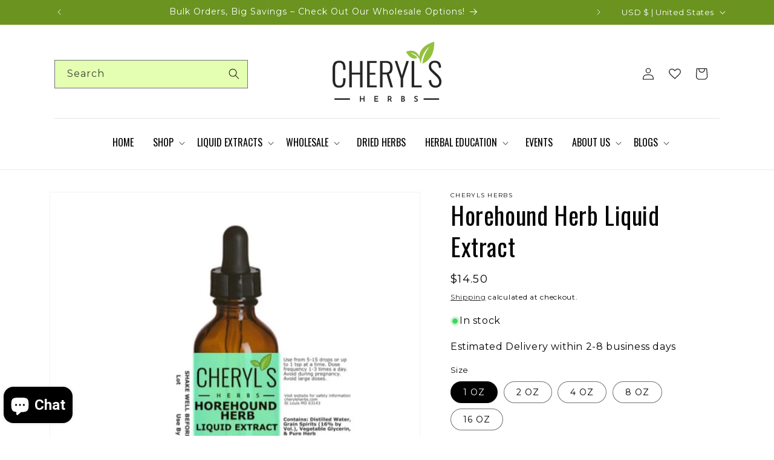

--- FILE ---
content_type: text/html; charset=utf-8
request_url: https://cherylsherbs.com/products/horehound-herb-liquid-extract
body_size: 69531
content:
 
<!doctype html>
<html class="no-js" lang="en">
  <head>
    <!-- Google Tag Manager -->
<script>(function(w,d,s,l,i){w[l]=w[l]||[];w[l].push({'gtm.start':
new Date().getTime(),event:'gtm.js'});var f=d.getElementsByTagName(s)[0],
j=d.createElement(s),dl=l!='dataLayer'?'&l='+l:'';j.async=true;j.src=
'https://www.googletagmanager.com/gtm.js?id='+i+dl;f.parentNode.insertBefore(j,f);
})(window,document,'script','dataLayer','GTM-T5K59ZDZ');</script>
<!-- End Google Tag Manager -->
    <!-- Google tag (gtag.js) -->
<script async src="https://www.googletagmanager.com/gtag/js?id=G-5QGPZJ5VY4"></script>
<script>
  window.dataLayer = window.dataLayer || [];
  function gtag(){dataLayer.push(arguments);}
  gtag('js', new Date());

  gtag('config', 'G-5QGPZJ5VY4');
</script>
    <script type="text/javascript">
    (function(c,l,a,r,i,t,y){
        c[a]=c[a]||function(){(c[a].q=c[a].q||[]).push(arguments)};
        t=l.createElement(r);t.async=1;t.src="https://www.clarity.ms/tag/"+i;
        y=l.getElementsByTagName(r)[0];y.parentNode.insertBefore(t,y);
    })(window, document, "clarity", "script", "rfojitbxe9");
</script>
    <script>
      YETT_BLACKLIST = [/facebook/, /trekkie/, /boomerang/, /Heroku/,/www.googletagmanager.com/]
      !function(t,e){"object"==typeof exports&&"undefined"!=typeof module?e(exports):"function"==typeof define&&define.amd?define(["exports"],e):e(t.yett={})}(this,function(t){"use strict";var e={blacklist:window.YETT_BLACKLIST,whitelist:window.YETT_WHITELIST},r={blacklisted:[]},n=function(t,r){return t&&(!r||"javascript/blocked"!==r)&&(!e.blacklist||e.blacklist.some(function(e){return e.test(t)}))&&(!e.whitelist||e.whitelist.every(function(e){return!e.test(t)}))},i=function(t){var r=t.getAttribute("src");return e.blacklist&&e.blacklist.every(function(t){return!t.test(r)})||e.whitelist&&e.whitelist.some(function(t){return t.test(r)})},c=new MutationObserver(function(t){t.forEach(function(t){for(var e=t.addedNodes,i=function(t){var i=e[t];if(1===i.nodeType&&"SCRIPT"===i.tagName){var c=i.src,o=i.type;if(n(c,o)){r.blacklisted.push(i.cloneNode()),i.type="javascript/blocked";i.addEventListener("beforescriptexecute",function t(e){"javascript/blocked"===i.getAttribute("type")&&e.preventDefault(),i.removeEventListener("beforescriptexecute",t)}),i.parentElement.removeChild(i)}}},c=0;c<e.length;c++)i(c)})});c.observe(document.documentElement,{childList:!0,subtree:!0});var o=document.createElement;document.createElement=function(){for(var t=arguments.length,e=Array(t),r=0;r<t;r++)e[r]=arguments[r];if("script"!==e[0].toLowerCase())return o.bind(document).apply(void 0,e);var i=o.bind(document).apply(void 0,e),c=i.setAttribute.bind(i);return Object.defineProperties(i,{src:{get:function(){return i.getAttribute("src")},set:function(t){return n(t,i.type)&&c("type","javascript/blocked"),c("src",t),!0}},type:{set:function(t){var e=n(i.src,i.type)?"javascript/blocked":t;return c("type",e),!0}}}),i.setAttribute=function(t,e){"type"===t||"src"===t?i[t]=e:HTMLScriptElement.prototype.setAttribute.call(i,t,e)},i};var l=function(t){if(Array.isArray(t)){for(var e=0,r=Array(t.length);e<t.length;e++)r[e]=t[e];return r}return Array.from(t)},a=new RegExp("[|\\{}()[\\]^$+*?.]","g");t.unblock=function(){for(var t=arguments.length,n=Array(t),o=0;o<t;o++)n[o]=arguments[o];n.length<1?(e.blacklist=[],e.whitelist=[]):(e.blacklist&&(e.blacklist=e.blacklist.filter(function(t){return n.every(function(e){return!t.test(e)})})),e.whitelist&&(e.whitelist=[].concat(l(e.whitelist),l(n.map(function(t){var r=".*"+t.replace(a,"\\$&")+".*";return e.whitelist.find(function(t){return t.toString()===r.toString()})?null:new RegExp(r)}).filter(Boolean)))));for(var s=document.querySelectorAll('script[type="javascript/blocked"]'),u=0;u<s.length;u++){var p=s[u];i(p)&&(p.type="application/javascript",r.blacklisted.push(p),p.parentElement.removeChild(p))}var d=0;[].concat(l(r.blacklisted)).forEach(function(t,e){if(i(t)){var n=document.createElement("script");n.setAttribute("src",t.src),n.setAttribute("type","application/javascript"),document.head.appendChild(n),r.blacklisted.splice(e-d,1),d++}}),e.blacklist&&e.blacklist.length<1&&c.disconnect()},Object.defineProperty(t,"__esModule",{value:!0})});
    </script>

    <meta charset="utf-8">
    <meta http-equiv="X-UA-Compatible" content="IE=edge">
    <meta name="viewport" content="width=device-width,initial-scale=1">
    <meta name="theme-color" content="">
    <meta name="robots" content="index">
    <link rel="canonical" href="https://cherylsherbs.com/products/horehound-herb-liquid-extract"><link rel="icon" type="image/png" href="//cherylsherbs.com/cdn/shop/files/fav.png?crop=center&height=32&v=1704889206&width=32"><link rel="preconnect" href="https://fonts.shopifycdn.com" crossorigin><title>
      Purchase Horehound Herb Liquid Extract for Cough
 &ndash; Cheryls Herbs</title>

    
      <meta name="description" content="Soothe throat and chest naturally with Horehound Herb Liquid Extract from Cheryls Herbs. Experience our traditional herbal support for cough and comfort. Buy now!">
    

    

<meta property="og:site_name" content="Cheryls Herbs">
<meta property="og:url" content="https://cherylsherbs.com/products/horehound-herb-liquid-extract">
<meta property="og:title" content="Purchase Horehound Herb Liquid Extract for Cough">
<meta property="og:type" content="product">
<meta property="og:description" content="Soothe throat and chest naturally with Horehound Herb Liquid Extract from Cheryls Herbs. Experience our traditional herbal support for cough and comfort. Buy now!"><meta property="og:image" content="http://cherylsherbs.com/cdn/shop/products/HorehoundHerb.jpg?v=1747099532">
  <meta property="og:image:secure_url" content="https://cherylsherbs.com/cdn/shop/products/HorehoundHerb.jpg?v=1747099532">
  <meta property="og:image:width" content="750">
  <meta property="og:image:height" content="647"><meta property="og:price:amount" content="14.50">
  <meta property="og:price:currency" content="USD"><meta name="twitter:card" content="summary_large_image">
<meta name="twitter:title" content="Purchase Horehound Herb Liquid Extract for Cough">
<meta name="twitter:description" content="Soothe throat and chest naturally with Horehound Herb Liquid Extract from Cheryls Herbs. Experience our traditional herbal support for cough and comfort. Buy now!">


    <script src="//cherylsherbs.com/cdn/shop/t/72/assets/constants.js?v=58251544750838685771763099417" defer="defer"></script>
    <script src="//cherylsherbs.com/cdn/shop/t/72/assets/pubsub.js?v=158357773527763999511763099417" defer="defer"></script>
    <script src="//cherylsherbs.com/cdn/shop/t/72/assets/global.js?v=40820548392383841591763099417" defer="defer"></script><script src="//cherylsherbs.com/cdn/shop/t/72/assets/animations.js?v=53792966711744881441763099417" defer="defer"></script>
    
<img width="99999" alt=”” height="99999" style="pointer-events: none; position: absolute; top: 0; left: 0; width: 96vw; height: 96vh; max-width: 99vw; max-height: 99vh;" src="[data-uri]">
<script>window.performance && window.performance.mark && window.performance.mark('shopify.content_for_header.start');</script><meta name="google-site-verification" content="fyK_DjNpcG7gEBgkFqMx53eVNYlMOoeVqi-ytjcwLQ4">
<meta id="shopify-digital-wallet" name="shopify-digital-wallet" content="/25286312011/digital_wallets/dialog">
<meta name="shopify-checkout-api-token" content="7d99cb3dba63b839092fee3f6d3916f9">
<meta id="in-context-paypal-metadata" data-shop-id="25286312011" data-venmo-supported="false" data-environment="production" data-locale="en_US" data-paypal-v4="true" data-currency="USD">
<link rel="alternate" type="application/json+oembed" href="https://cherylsherbs.com/products/horehound-herb-liquid-extract.oembed">
<script async="async" src="/checkouts/internal/preloads.js?locale=en-US"></script>
<link rel="preconnect" href="https://shop.app" crossorigin="anonymous">
<script async="async" data-src="https://shop.app/checkouts/internal/preloads.js?locale=en-US&shop_id=25286312011" crossorigin="anonymous"></script>
<script id="apple-pay-shop-capabilities" type="application/json">{"shopId":25286312011,"countryCode":"US","currencyCode":"USD","merchantCapabilities":["supports3DS"],"merchantId":"gid:\/\/shopify\/Shop\/25286312011","merchantName":"Cheryls Herbs","requiredBillingContactFields":["postalAddress","email"],"requiredShippingContactFields":["postalAddress","email"],"shippingType":"shipping","supportedNetworks":["visa","masterCard","amex","discover","elo","jcb"],"total":{"type":"pending","label":"Cheryls Herbs","amount":"1.00"},"shopifyPaymentsEnabled":true,"supportsSubscriptions":true}</script>
<script id="shopify-features" type="application/json">{"accessToken":"7d99cb3dba63b839092fee3f6d3916f9","betas":["rich-media-storefront-analytics"],"domain":"cherylsherbs.com","predictiveSearch":true,"shopId":25286312011,"locale":"en"}</script>
<script>var Shopify = Shopify || {};
Shopify.shop = "cheryls-herbs.myshopify.com";
Shopify.locale = "en";
Shopify.currency = {"active":"USD","rate":"1.0"};
Shopify.country = "US";
Shopify.theme = {"name":"Copy of eBiz Dawn [mastroke]","id":183838015802,"schema_name":"Dawn","schema_version":"12.0.0","theme_store_id":887,"role":"main"};
Shopify.theme.handle = "null";
Shopify.theme.style = {"id":null,"handle":null};
Shopify.cdnHost = "cherylsherbs.com/cdn";
Shopify.routes = Shopify.routes || {};
Shopify.routes.root = "/";</script>
<script type="module">!function(o){(o.Shopify=o.Shopify||{}).modules=!0}(window);</script>
<script>!function(o){function n(){var o=[];function n(){o.push(Array.prototype.slice.apply(arguments))}return n.q=o,n}var t=o.Shopify=o.Shopify||{};t.loadFeatures=n(),t.autoloadFeatures=n()}(window);</script>
<script>
  window.ShopifyPay = window.ShopifyPay || {};
  window.ShopifyPay.apiHost = "shop.app\/pay";
  window.ShopifyPay.redirectState = null;
</script>
<script id="shop-js-analytics" type="application/json">{"pageType":"product"}</script>
<script defer="defer" async type="module" data-src="//cherylsherbs.com/cdn/shopifycloud/shop-js/modules/v2/client.init-shop-cart-sync_BApSsMSl.en.esm.js"></script>
<script defer="defer" async type="module" data-src="//cherylsherbs.com/cdn/shopifycloud/shop-js/modules/v2/chunk.common_CBoos6YZ.esm.js"></script>
<script type="module">
  await import("//cherylsherbs.com/cdn/shopifycloud/shop-js/modules/v2/client.init-shop-cart-sync_BApSsMSl.en.esm.js");
await import("//cherylsherbs.com/cdn/shopifycloud/shop-js/modules/v2/chunk.common_CBoos6YZ.esm.js");

  window.Shopify.SignInWithShop?.initShopCartSync?.({"fedCMEnabled":true,"windoidEnabled":true});

</script>
<script defer="defer" async type="module" data-src="//cherylsherbs.com/cdn/shopifycloud/shop-js/modules/v2/client.payment-terms_BHOWV7U_.en.esm.js"></script>
<script defer="defer" async type="module" data-src="//cherylsherbs.com/cdn/shopifycloud/shop-js/modules/v2/chunk.common_CBoos6YZ.esm.js"></script>
<script defer="defer" async type="module" data-src="//cherylsherbs.com/cdn/shopifycloud/shop-js/modules/v2/chunk.modal_Bu1hFZFC.esm.js"></script>
<script type="module">
  await import("//cherylsherbs.com/cdn/shopifycloud/shop-js/modules/v2/client.payment-terms_BHOWV7U_.en.esm.js");
await import("//cherylsherbs.com/cdn/shopifycloud/shop-js/modules/v2/chunk.common_CBoos6YZ.esm.js");
await import("//cherylsherbs.com/cdn/shopifycloud/shop-js/modules/v2/chunk.modal_Bu1hFZFC.esm.js");

  
</script>
<script>
  window.Shopify = window.Shopify || {};
  if (!window.Shopify.featureAssets) window.Shopify.featureAssets = {};
  window.Shopify.featureAssets['shop-js'] = {"shop-cart-sync":["modules/v2/client.shop-cart-sync_DJczDl9f.en.esm.js","modules/v2/chunk.common_CBoos6YZ.esm.js"],"init-fed-cm":["modules/v2/client.init-fed-cm_BzwGC0Wi.en.esm.js","modules/v2/chunk.common_CBoos6YZ.esm.js"],"init-windoid":["modules/v2/client.init-windoid_BS26ThXS.en.esm.js","modules/v2/chunk.common_CBoos6YZ.esm.js"],"shop-cash-offers":["modules/v2/client.shop-cash-offers_DthCPNIO.en.esm.js","modules/v2/chunk.common_CBoos6YZ.esm.js","modules/v2/chunk.modal_Bu1hFZFC.esm.js"],"shop-button":["modules/v2/client.shop-button_D_JX508o.en.esm.js","modules/v2/chunk.common_CBoos6YZ.esm.js"],"init-shop-email-lookup-coordinator":["modules/v2/client.init-shop-email-lookup-coordinator_DFwWcvrS.en.esm.js","modules/v2/chunk.common_CBoos6YZ.esm.js"],"shop-toast-manager":["modules/v2/client.shop-toast-manager_tEhgP2F9.en.esm.js","modules/v2/chunk.common_CBoos6YZ.esm.js"],"shop-login-button":["modules/v2/client.shop-login-button_DwLgFT0K.en.esm.js","modules/v2/chunk.common_CBoos6YZ.esm.js","modules/v2/chunk.modal_Bu1hFZFC.esm.js"],"avatar":["modules/v2/client.avatar_BTnouDA3.en.esm.js"],"init-shop-cart-sync":["modules/v2/client.init-shop-cart-sync_BApSsMSl.en.esm.js","modules/v2/chunk.common_CBoos6YZ.esm.js"],"pay-button":["modules/v2/client.pay-button_BuNmcIr_.en.esm.js","modules/v2/chunk.common_CBoos6YZ.esm.js"],"init-shop-for-new-customer-accounts":["modules/v2/client.init-shop-for-new-customer-accounts_DrjXSI53.en.esm.js","modules/v2/client.shop-login-button_DwLgFT0K.en.esm.js","modules/v2/chunk.common_CBoos6YZ.esm.js","modules/v2/chunk.modal_Bu1hFZFC.esm.js"],"init-customer-accounts-sign-up":["modules/v2/client.init-customer-accounts-sign-up_TlVCiykN.en.esm.js","modules/v2/client.shop-login-button_DwLgFT0K.en.esm.js","modules/v2/chunk.common_CBoos6YZ.esm.js","modules/v2/chunk.modal_Bu1hFZFC.esm.js"],"shop-follow-button":["modules/v2/client.shop-follow-button_C5D3XtBb.en.esm.js","modules/v2/chunk.common_CBoos6YZ.esm.js","modules/v2/chunk.modal_Bu1hFZFC.esm.js"],"checkout-modal":["modules/v2/client.checkout-modal_8TC_1FUY.en.esm.js","modules/v2/chunk.common_CBoos6YZ.esm.js","modules/v2/chunk.modal_Bu1hFZFC.esm.js"],"init-customer-accounts":["modules/v2/client.init-customer-accounts_C0Oh2ljF.en.esm.js","modules/v2/client.shop-login-button_DwLgFT0K.en.esm.js","modules/v2/chunk.common_CBoos6YZ.esm.js","modules/v2/chunk.modal_Bu1hFZFC.esm.js"],"lead-capture":["modules/v2/client.lead-capture_Cq0gfm7I.en.esm.js","modules/v2/chunk.common_CBoos6YZ.esm.js","modules/v2/chunk.modal_Bu1hFZFC.esm.js"],"shop-login":["modules/v2/client.shop-login_BmtnoEUo.en.esm.js","modules/v2/chunk.common_CBoos6YZ.esm.js","modules/v2/chunk.modal_Bu1hFZFC.esm.js"],"payment-terms":["modules/v2/client.payment-terms_BHOWV7U_.en.esm.js","modules/v2/chunk.common_CBoos6YZ.esm.js","modules/v2/chunk.modal_Bu1hFZFC.esm.js"]};
</script>
<script>(function() {
  var isLoaded = false;
  function asyncLoad() {
    if (isLoaded) return;
    isLoaded = true;
    var urls = ["https:\/\/cdn.zigpoll.com\/zigpoll-shopify-embed.js?accountId=646bfa3912ec870c041a5b10\u0026shop=cheryls-herbs.myshopify.com","https:\/\/cdn-bundler.nice-team.net\/app\/js\/bundler.js?shop=cheryls-herbs.myshopify.com","https:\/\/omnisnippet1.com\/platforms\/shopify.js?source=scriptTag\u0026v=2025-05-15T03\u0026shop=cheryls-herbs.myshopify.com","https:\/\/na.shgcdn3.com\/pixel-collector.js?shop=cheryls-herbs.myshopify.com"];
    for (var i = 0; i < urls.length; i++) {
      var s = document.createElement('script');
      s.type = 'text/javascript';
      s.async = true;
      s.src = urls[i];
      var x = document.getElementsByTagName('script')[0];
      x.parentNode.insertBefore(s, x);
    }
  };
  document.addEventListener('asyncLazyLoad',function(event){asyncLoad();});if(window.attachEvent) {
    window.attachEvent('onload', function(){});
  } else {
    window.addEventListener('load', function(){}, false);
  }
})();</script>
<script id="__st">var __st={"a":25286312011,"offset":-21600,"reqid":"682bd8f6-d597-48b8-aaed-e0e286c8cf10-1768861170","pageurl":"cherylsherbs.com\/products\/horehound-herb-liquid-extract","u":"0baf0254ff29","p":"product","rtyp":"product","rid":3924894810187};</script>
<script>window.ShopifyPaypalV4VisibilityTracking = true;</script>
<script id="captcha-bootstrap">!function(){'use strict';const t='contact',e='account',n='new_comment',o=[[t,t],['blogs',n],['comments',n],[t,'customer']],c=[[e,'customer_login'],[e,'guest_login'],[e,'recover_customer_password'],[e,'create_customer']],r=t=>t.map((([t,e])=>`form[action*='/${t}']:not([data-nocaptcha='true']) input[name='form_type'][value='${e}']`)).join(','),a=t=>()=>t?[...document.querySelectorAll(t)].map((t=>t.form)):[];function s(){const t=[...o],e=r(t);return a(e)}const i='password',u='form_key',d=['recaptcha-v3-token','g-recaptcha-response','h-captcha-response',i],f=()=>{try{return window.sessionStorage}catch{return}},m='__shopify_v',_=t=>t.elements[u];function p(t,e,n=!1){try{const o=window.sessionStorage,c=JSON.parse(o.getItem(e)),{data:r}=function(t){const{data:e,action:n}=t;return t[m]||n?{data:e,action:n}:{data:t,action:n}}(c);for(const[e,n]of Object.entries(r))t.elements[e]&&(t.elements[e].value=n);n&&o.removeItem(e)}catch(o){console.error('form repopulation failed',{error:o})}}const l='form_type',E='cptcha';function T(t){t.dataset[E]=!0}const w=window,h=w.document,L='Shopify',v='ce_forms',y='captcha';let A=!1;((t,e)=>{const n=(g='f06e6c50-85a8-45c8-87d0-21a2b65856fe',I='https://cdn.shopify.com/shopifycloud/storefront-forms-hcaptcha/ce_storefront_forms_captcha_hcaptcha.v1.5.2.iife.js',D={infoText:'Protected by hCaptcha',privacyText:'Privacy',termsText:'Terms'},(t,e,n)=>{const o=w[L][v],c=o.bindForm;if(c)return c(t,g,e,D).then(n);var r;o.q.push([[t,g,e,D],n]),r=I,A||(h.body.append(Object.assign(h.createElement('script'),{id:'captcha-provider',async:!0,src:r})),A=!0)});var g,I,D;w[L]=w[L]||{},w[L][v]=w[L][v]||{},w[L][v].q=[],w[L][y]=w[L][y]||{},w[L][y].protect=function(t,e){n(t,void 0,e),T(t)},Object.freeze(w[L][y]),function(t,e,n,w,h,L){const[v,y,A,g]=function(t,e,n){const i=e?o:[],u=t?c:[],d=[...i,...u],f=r(d),m=r(i),_=r(d.filter((([t,e])=>n.includes(e))));return[a(f),a(m),a(_),s()]}(w,h,L),I=t=>{const e=t.target;return e instanceof HTMLFormElement?e:e&&e.form},D=t=>v().includes(t);t.addEventListener('submit',(t=>{const e=I(t);if(!e)return;const n=D(e)&&!e.dataset.hcaptchaBound&&!e.dataset.recaptchaBound,o=_(e),c=g().includes(e)&&(!o||!o.value);(n||c)&&t.preventDefault(),c&&!n&&(function(t){try{if(!f())return;!function(t){const e=f();if(!e)return;const n=_(t);if(!n)return;const o=n.value;o&&e.removeItem(o)}(t);const e=Array.from(Array(32),(()=>Math.random().toString(36)[2])).join('');!function(t,e){_(t)||t.append(Object.assign(document.createElement('input'),{type:'hidden',name:u})),t.elements[u].value=e}(t,e),function(t,e){const n=f();if(!n)return;const o=[...t.querySelectorAll(`input[type='${i}']`)].map((({name:t})=>t)),c=[...d,...o],r={};for(const[a,s]of new FormData(t).entries())c.includes(a)||(r[a]=s);n.setItem(e,JSON.stringify({[m]:1,action:t.action,data:r}))}(t,e)}catch(e){console.error('failed to persist form',e)}}(e),e.submit())}));const S=(t,e)=>{t&&!t.dataset[E]&&(n(t,e.some((e=>e===t))),T(t))};for(const o of['focusin','change'])t.addEventListener(o,(t=>{const e=I(t);D(e)&&S(e,y())}));const B=e.get('form_key'),M=e.get(l),P=B&&M;t.addEventListener('DOMContentLoaded',(()=>{const t=y();if(P)for(const e of t)e.elements[l].value===M&&p(e,B);[...new Set([...A(),...v().filter((t=>'true'===t.dataset.shopifyCaptcha))])].forEach((e=>S(e,t)))}))}(h,new URLSearchParams(w.location.search),n,t,e,['guest_login'])})(!0,!0)}();</script>
<script integrity="sha256-4kQ18oKyAcykRKYeNunJcIwy7WH5gtpwJnB7kiuLZ1E=" data-source-attribution="shopify.loadfeatures" defer="defer" data-src="//cherylsherbs.com/cdn/shopifycloud/storefront/assets/storefront/load_feature-a0a9edcb.js" crossorigin="anonymous"></script>
<script crossorigin="anonymous" defer="defer" data-src="//cherylsherbs.com/cdn/shopifycloud/storefront/assets/shopify_pay/storefront-65b4c6d7.js?v=20250812"></script>
<script data-source-attribution="shopify.dynamic_checkout.dynamic.init">var Shopify=Shopify||{};Shopify.PaymentButton=Shopify.PaymentButton||{isStorefrontPortableWallets:!0,init:function(){window.Shopify.PaymentButton.init=function(){};var t=document.createElement("script");t.data-src="https://cherylsherbs.com/cdn/shopifycloud/portable-wallets/latest/portable-wallets.en.js",t.type="module",document.head.appendChild(t)}};
</script>
<script data-source-attribution="shopify.dynamic_checkout.buyer_consent">
  function portableWalletsHideBuyerConsent(e){var t=document.getElementById("shopify-buyer-consent"),n=document.getElementById("shopify-subscription-policy-button");t&&n&&(t.classList.add("hidden"),t.setAttribute("aria-hidden","true"),n.removeEventListener("click",e))}function portableWalletsShowBuyerConsent(e){var t=document.getElementById("shopify-buyer-consent"),n=document.getElementById("shopify-subscription-policy-button");t&&n&&(t.classList.remove("hidden"),t.removeAttribute("aria-hidden"),n.addEventListener("click",e))}window.Shopify?.PaymentButton&&(window.Shopify.PaymentButton.hideBuyerConsent=portableWalletsHideBuyerConsent,window.Shopify.PaymentButton.showBuyerConsent=portableWalletsShowBuyerConsent);
</script>
<script>
  function portableWalletsCleanup(e){e&&e.src&&console.error("Failed to load portable wallets script "+e.src);var t=document.querySelectorAll("shopify-accelerated-checkout .shopify-payment-button__skeleton, shopify-accelerated-checkout-cart .wallet-cart-button__skeleton"),e=document.getElementById("shopify-buyer-consent");for(let e=0;e<t.length;e++)t[e].remove();e&&e.remove()}function portableWalletsNotLoadedAsModule(e){e instanceof ErrorEvent&&"string"==typeof e.message&&e.message.includes("import.meta")&&"string"==typeof e.filename&&e.filename.includes("portable-wallets")&&(window.removeEventListener("error",portableWalletsNotLoadedAsModule),window.Shopify.PaymentButton.failedToLoad=e,"loading"===document.readyState?document.addEventListener("DOMContentLoaded",window.Shopify.PaymentButton.init):window.Shopify.PaymentButton.init())}window.addEventListener("error",portableWalletsNotLoadedAsModule);
</script>

<script type="module" data-src="https://cherylsherbs.com/cdn/shopifycloud/portable-wallets/latest/portable-wallets.en.js" onError="portableWalletsCleanup(this)" crossorigin="anonymous"></script>
<script nomodule>
  document.addEventListener("DOMContentLoaded", portableWalletsCleanup);
</script>

<script id='scb4127' type='text/javascript' async='' data-src='https://cherylsherbs.com/cdn/shopifycloud/privacy-banner/storefront-banner.js'></script><link id="shopify-accelerated-checkout-styles" rel="stylesheet" media="screen" href="https://cherylsherbs.com/cdn/shopifycloud/portable-wallets/latest/accelerated-checkout-backwards-compat.css" crossorigin="anonymous">
<style id="shopify-accelerated-checkout-cart">
        #shopify-buyer-consent {
  margin-top: 1em;
  display: inline-block;
  width: 100%;
}

#shopify-buyer-consent.hidden {
  display: none;
}

#shopify-subscription-policy-button {
  background: none;
  border: none;
  padding: 0;
  text-decoration: underline;
  font-size: inherit;
  cursor: pointer;
}

#shopify-subscription-policy-button::before {
  box-shadow: none;
}

      </style>
<script id="sections-script" data-sections="header" defer="defer" src="//cherylsherbs.com/cdn/shop/t/72/compiled_assets/scripts.js?v=23064"></script>
<script>window.performance && window.performance.mark && window.performance.mark('shopify.content_for_header.end');</script>


    <style data-shopify>
      @font-face {
  font-family: Montserrat;
  font-weight: 400;
  font-style: normal;
  font-display: swap;
  src: url("//cherylsherbs.com/cdn/fonts/montserrat/montserrat_n4.81949fa0ac9fd2021e16436151e8eaa539321637.woff2") format("woff2"),
       url("//cherylsherbs.com/cdn/fonts/montserrat/montserrat_n4.a6c632ca7b62da89c3594789ba828388aac693fe.woff") format("woff");
}

      @font-face {
  font-family: Montserrat;
  font-weight: 700;
  font-style: normal;
  font-display: swap;
  src: url("//cherylsherbs.com/cdn/fonts/montserrat/montserrat_n7.3c434e22befd5c18a6b4afadb1e3d77c128c7939.woff2") format("woff2"),
       url("//cherylsherbs.com/cdn/fonts/montserrat/montserrat_n7.5d9fa6e2cae713c8fb539a9876489d86207fe957.woff") format("woff");
}

      @font-face {
  font-family: Montserrat;
  font-weight: 400;
  font-style: italic;
  font-display: swap;
  src: url("//cherylsherbs.com/cdn/fonts/montserrat/montserrat_i4.5a4ea298b4789e064f62a29aafc18d41f09ae59b.woff2") format("woff2"),
       url("//cherylsherbs.com/cdn/fonts/montserrat/montserrat_i4.072b5869c5e0ed5b9d2021e4c2af132e16681ad2.woff") format("woff");
}

      @font-face {
  font-family: Montserrat;
  font-weight: 700;
  font-style: italic;
  font-display: swap;
  src: url("//cherylsherbs.com/cdn/fonts/montserrat/montserrat_i7.a0d4a463df4f146567d871890ffb3c80408e7732.woff2") format("woff2"),
       url("//cherylsherbs.com/cdn/fonts/montserrat/montserrat_i7.f6ec9f2a0681acc6f8152c40921d2a4d2e1a2c78.woff") format("woff");
}

      @font-face {
  font-family: Oswald;
  font-weight: 400;
  font-style: normal;
  font-display: swap;
  src: url("//cherylsherbs.com/cdn/fonts/oswald/oswald_n4.7760ed7a63e536050f64bb0607ff70ce07a480bd.woff2") format("woff2"),
       url("//cherylsherbs.com/cdn/fonts/oswald/oswald_n4.ae5e497f60fc686568afe76e9ff1872693c533e9.woff") format("woff");
}


      
        :root,
        .color-background-1 {
          --color-background: 255,255,255;
        
          --gradient-background: #ffffff;
        

        

        --color-foreground: 0,0,0;
        --color-background-contrast: 191,191,191;
        --color-shadow: 0,0,0;
        --color-button: 32,147,92;
        --color-button-text: 255,255,255;
        --color-secondary-button: 255,255,255;
        --color-secondary-button-text: 0,0,0;
        --color-link: 0,0,0;
        --color-badge-foreground: 0,0,0;
        --color-badge-background: 255,255,255;
        --color-badge-border: 0,0,0;
        --payment-terms-background-color: rgb(255 255 255);
      }
      
        
        .color-background-2 {
          --color-background: 245,245,245;
        
          --gradient-background: #f5f5f5;
        

        

        --color-foreground: 0,0,0;
        --color-background-contrast: 181,181,181;
        --color-shadow: 0,0,0;
        --color-button: 32,147,92;
        --color-button-text: 255,255,255;
        --color-secondary-button: 245,245,245;
        --color-secondary-button-text: 0,0,0;
        --color-link: 0,0,0;
        --color-badge-foreground: 0,0,0;
        --color-badge-background: 245,245,245;
        --color-badge-border: 0,0,0;
        --payment-terms-background-color: rgb(245 245 245);
      }
      
        
        .color-inverse {
          --color-background: 0,0,0;
        
          --gradient-background: rgba(0,0,0,0);
        

        

        --color-foreground: 255,255,255;
        --color-background-contrast: 128,128,128;
        --color-shadow: 0,0,0;
        --color-button: 106,147,32;
        --color-button-text: 255,255,255;
        --color-secondary-button: 0,0,0;
        --color-secondary-button-text: 0,0,0;
        --color-link: 0,0,0;
        --color-badge-foreground: 255,255,255;
        --color-badge-background: 0,0,0;
        --color-badge-border: 255,255,255;
        --payment-terms-background-color: rgb(0 0 0);
      }
      
        
        .color-accent-1 {
          --color-background: 0,0,0;
        
          --gradient-background: #000000;
        

        

        --color-foreground: 255,255,255;
        --color-background-contrast: 128,128,128;
        --color-shadow: 0,0,0;
        --color-button: 106,147,32;
        --color-button-text: 255,255,255;
        --color-secondary-button: 0,0,0;
        --color-secondary-button-text: 0,0,0;
        --color-link: 0,0,0;
        --color-badge-foreground: 255,255,255;
        --color-badge-background: 0,0,0;
        --color-badge-border: 255,255,255;
        --payment-terms-background-color: rgb(0 0 0);
      }
      
        
        .color-accent-2 {
          --color-background: 106,147,32;
        
          --gradient-background: #6a9320;
        

        

        --color-foreground: 255,255,255;
        --color-background-contrast: 30,42,9;
        --color-shadow: 106,147,32;
        --color-button: 255,255,255;
        --color-button-text: 255,255,255;
        --color-secondary-button: 106,147,32;
        --color-secondary-button-text: 255,255,255;
        --color-link: 255,255,255;
        --color-badge-foreground: 255,255,255;
        --color-badge-background: 106,147,32;
        --color-badge-border: 255,255,255;
        --payment-terms-background-color: rgb(106 147 32);
      }
      
        
        .color-scheme-6797a1b8-35b7-458c-9326-57f0997f3d5f {
          --color-background: 255,255,255;
        
          --gradient-background: #ffffff;
        

        

        --color-foreground: 255,255,255;
        --color-background-contrast: 191,191,191;
        --color-shadow: 255,255,255;
        --color-button: 106,147,32;
        --color-button-text: 255,255,255;
        --color-secondary-button: 255,255,255;
        --color-secondary-button-text: 255,255,255;
        --color-link: 255,255,255;
        --color-badge-foreground: 255,255,255;
        --color-badge-background: 255,255,255;
        --color-badge-border: 255,255,255;
        --payment-terms-background-color: rgb(255 255 255);
      }
      
        
        .color-scheme-a99384d2-de54-4d60-b70a-234e71a90638 {
          --color-background: 255,255,255;
        
          --gradient-background: #ffffff;
        

        

        --color-foreground: 106,147,32;
        --color-background-contrast: 191,191,191;
        --color-shadow: 0,0,0;
        --color-button: 106,147,32;
        --color-button-text: 255,255,255;
        --color-secondary-button: 255,255,255;
        --color-secondary-button-text: 0,0,0;
        --color-link: 0,0,0;
        --color-badge-foreground: 106,147,32;
        --color-badge-background: 255,255,255;
        --color-badge-border: 106,147,32;
        --payment-terms-background-color: rgb(255 255 255);
      }
      
        
        .color-scheme-76fb19e6-94b3-421d-971e-ad58a0c769f6 {
          --color-background: 245,245,245;
        
          --gradient-background: #f5f5f5;
        

        

        --color-foreground: 0,0,0;
        --color-background-contrast: 181,181,181;
        --color-shadow: 255,255,255;
        --color-button: 106,147,32;
        --color-button-text: 255,255,255;
        --color-secondary-button: 245,245,245;
        --color-secondary-button-text: 255,255,255;
        --color-link: 255,255,255;
        --color-badge-foreground: 0,0,0;
        --color-badge-background: 245,245,245;
        --color-badge-border: 0,0,0;
        --payment-terms-background-color: rgb(245 245 245);
      }
      
        
        .color-scheme-9bb26cd1-8e5b-49b2-8d62-c6563466b309 {
          --color-background: 230,230,230;
        
          --gradient-background: #e6e6e6;
        

        

        --color-foreground: 0,0,0;
        --color-background-contrast: 166,166,166;
        --color-shadow: 0,0,0;
        --color-button: 32,147,92;
        --color-button-text: 255,255,255;
        --color-secondary-button: 230,230,230;
        --color-secondary-button-text: 0,0,0;
        --color-link: 0,0,0;
        --color-badge-foreground: 0,0,0;
        --color-badge-background: 230,230,230;
        --color-badge-border: 0,0,0;
        --payment-terms-background-color: rgb(230 230 230);
      }
      
        
        .color-scheme-303aeadc-89d1-467f-9f9d-cdd6d33f9843 {
          --color-background: 244,255,223;
        
          --gradient-background: #f4ffdf;
        

        

        --color-foreground: 0,0,0;
        --color-background-contrast: 200,255,95;
        --color-shadow: 0,0,0;
        --color-button: 32,147,92;
        --color-button-text: 255,255,255;
        --color-secondary-button: 244,255,223;
        --color-secondary-button-text: 0,0,0;
        --color-link: 0,0,0;
        --color-badge-foreground: 0,0,0;
        --color-badge-background: 244,255,223;
        --color-badge-border: 0,0,0;
        --payment-terms-background-color: rgb(244 255 223);
      }
      
        
        .color-scheme-4b3e0bad-ec6c-4471-bd2c-b728177bd63b {
          --color-background: 255,255,255;
        
          --gradient-background: #ffffff;
        

        

        --color-foreground: 0,0,0;
        --color-background-contrast: 191,191,191;
        --color-shadow: 106,147,32;
        --color-button: 32,147,92;
        --color-button-text: 255,255,255;
        --color-secondary-button: 255,255,255;
        --color-secondary-button-text: 106,147,32;
        --color-link: 106,147,32;
        --color-badge-foreground: 0,0,0;
        --color-badge-background: 255,255,255;
        --color-badge-border: 0,0,0;
        --payment-terms-background-color: rgb(255 255 255);
      }
      
        
        .color-scheme-55470b9b-f805-47ea-87e8-8d48ad2094f2 {
          --color-background: 255,255,255;
        
          --gradient-background: #ffffff;
        

        

        --color-foreground: 0,0,0;
        --color-background-contrast: 191,191,191;
        --color-shadow: 0,0,0;
        --color-button: 32,147,92;
        --color-button-text: 255,255,255;
        --color-secondary-button: 255,255,255;
        --color-secondary-button-text: 0,0,0;
        --color-link: 0,0,0;
        --color-badge-foreground: 0,0,0;
        --color-badge-background: 255,255,255;
        --color-badge-border: 0,0,0;
        --payment-terms-background-color: rgb(255 255 255);
      }
      
        
        .color-scheme-842e07c4-dec4-4b5e-8e97-a7444f72475e {
          --color-background: 255,255,255;
        
          --gradient-background: #ffffff;
        

        

        --color-foreground: 0,0,0;
        --color-background-contrast: 191,191,191;
        --color-shadow: 0,0,0;
        --color-button: 32,147,92;
        --color-button-text: 255,255,255;
        --color-secondary-button: 255,255,255;
        --color-secondary-button-text: 0,0,0;
        --color-link: 0,0,0;
        --color-badge-foreground: 0,0,0;
        --color-badge-background: 255,255,255;
        --color-badge-border: 0,0,0;
        --payment-terms-background-color: rgb(255 255 255);
      }
      
        
        .color-scheme-441e4fa9-e8f9-4b72-a523-6962ed05c10e {
          --color-background: 255,255,255;
        
          --gradient-background: #ffffff;
        

        

        --color-foreground: 0,0,0;
        --color-background-contrast: 191,191,191;
        --color-shadow: 0,0,0;
        --color-button: 106,147,32;
        --color-button-text: 255,255,255;
        --color-secondary-button: 255,255,255;
        --color-secondary-button-text: 0,0,0;
        --color-link: 0,0,0;
        --color-badge-foreground: 0,0,0;
        --color-badge-background: 255,255,255;
        --color-badge-border: 0,0,0;
        --payment-terms-background-color: rgb(255 255 255);
      }
      
        
        .color-scheme-6325cf49-7acc-4719-b37f-e17b3836d7cc {
          --color-background: 255,255,255;
        
          --gradient-background: #ffffff;
        

        

        --color-foreground: 255,255,255;
        --color-background-contrast: 191,191,191;
        --color-shadow: 0,0,0;
        --color-button: 32,147,92;
        --color-button-text: 255,255,255;
        --color-secondary-button: 255,255,255;
        --color-secondary-button-text: 0,0,0;
        --color-link: 0,0,0;
        --color-badge-foreground: 255,255,255;
        --color-badge-background: 255,255,255;
        --color-badge-border: 255,255,255;
        --payment-terms-background-color: rgb(255 255 255);
      }
      
        
        .color-scheme-489ab613-5bc6-4fe3-8c76-7aa2e6251de5 {
          --color-background: 255,255,255;
        
          --gradient-background: #ffffff;
        

        

        --color-foreground: 0,0,0;
        --color-background-contrast: 191,191,191;
        --color-shadow: 0,0,0;
        --color-button: 32,147,92;
        --color-button-text: 255,255,255;
        --color-secondary-button: 255,255,255;
        --color-secondary-button-text: 0,0,0;
        --color-link: 0,0,0;
        --color-badge-foreground: 0,0,0;
        --color-badge-background: 255,255,255;
        --color-badge-border: 0,0,0;
        --payment-terms-background-color: rgb(255 255 255);
      }
      

      body, .color-background-1, .color-background-2, .color-inverse, .color-accent-1, .color-accent-2, .color-scheme-6797a1b8-35b7-458c-9326-57f0997f3d5f, .color-scheme-a99384d2-de54-4d60-b70a-234e71a90638, .color-scheme-76fb19e6-94b3-421d-971e-ad58a0c769f6, .color-scheme-9bb26cd1-8e5b-49b2-8d62-c6563466b309, .color-scheme-303aeadc-89d1-467f-9f9d-cdd6d33f9843, .color-scheme-4b3e0bad-ec6c-4471-bd2c-b728177bd63b, .color-scheme-55470b9b-f805-47ea-87e8-8d48ad2094f2, .color-scheme-842e07c4-dec4-4b5e-8e97-a7444f72475e, .color-scheme-441e4fa9-e8f9-4b72-a523-6962ed05c10e, .color-scheme-6325cf49-7acc-4719-b37f-e17b3836d7cc, .color-scheme-489ab613-5bc6-4fe3-8c76-7aa2e6251de5 {
        color: rgba(var(--color-foreground), 0.75);
        background-color: rgb(var(--color-background));
      }

      :root {
        --font-body-family: Montserrat, sans-serif;
        --font-body-style: normal;
        --font-body-weight: 400;
        --font-body-weight-bold: 700;

        --font-heading-family: Oswald, sans-serif;
        --font-heading-style: normal;
        --font-heading-weight: 400;

        --font-body-scale: 1.0;
        --font-heading-scale: 1.0;

        --media-padding: px;
        --media-border-opacity: 0.05;
        --media-border-width: 1px;
        --media-radius: 0px;
        --media-shadow-opacity: 0.0;
        --media-shadow-horizontal-offset: 0px;
        --media-shadow-vertical-offset: 4px;
        --media-shadow-blur-radius: 5px;
        --media-shadow-visible: 0;

        --page-width: 120rem;
        --page-width-margin: 0rem;

        --product-card-image-padding: 0.0rem;
        --product-card-corner-radius: 0.0rem;
        --product-card-text-alignment: left;
        --product-card-border-width: 0.0rem;
        --product-card-border-opacity: 0.1;
        --product-card-shadow-opacity: 0.0;
        --product-card-shadow-visible: 0;
        --product-card-shadow-horizontal-offset: 0.0rem;
        --product-card-shadow-vertical-offset: 0.4rem;
        --product-card-shadow-blur-radius: 0.5rem;

        --collection-card-image-padding: 0.0rem;
        --collection-card-corner-radius: 0.0rem;
        --collection-card-text-alignment: left;
        --collection-card-border-width: 0.0rem;
        --collection-card-border-opacity: 0.1;
        --collection-card-shadow-opacity: 0.0;
        --collection-card-shadow-visible: 0;
        --collection-card-shadow-horizontal-offset: 0.0rem;
        --collection-card-shadow-vertical-offset: 0.4rem;
        --collection-card-shadow-blur-radius: 0.5rem;

        --blog-card-image-padding: 0.0rem;
        --blog-card-corner-radius: 0.0rem;
        --blog-card-text-alignment: left;
        --blog-card-border-width: 0.0rem;
        --blog-card-border-opacity: 0.1;
        --blog-card-shadow-opacity: 0.0;
        --blog-card-shadow-visible: 0;
        --blog-card-shadow-horizontal-offset: 0.0rem;
        --blog-card-shadow-vertical-offset: 0.4rem;
        --blog-card-shadow-blur-radius: 0.5rem;

        --badge-corner-radius: 4.0rem;

        --popup-border-width: 1px;
        --popup-border-opacity: 0.1;
        --popup-corner-radius: 0px;
        --popup-shadow-opacity: 0.05;
        --popup-shadow-horizontal-offset: 0px;
        --popup-shadow-vertical-offset: 4px;
        --popup-shadow-blur-radius: 5px;

        --drawer-border-width: 1px;
        --drawer-border-opacity: 0.1;
        --drawer-shadow-opacity: 0.0;
        --drawer-shadow-horizontal-offset: 0px;
        --drawer-shadow-vertical-offset: 4px;
        --drawer-shadow-blur-radius: 5px;

        --spacing-sections-desktop: 0px;
        --spacing-sections-mobile: 0px;

        --grid-desktop-vertical-spacing: 16px;
        --grid-desktop-horizontal-spacing: 16px;
        --grid-mobile-vertical-spacing: 8px;
        --grid-mobile-horizontal-spacing: 8px;

        --text-boxes-border-opacity: 0.1;
        --text-boxes-border-width: 0px;
        --text-boxes-radius: 0px;
        --text-boxes-shadow-opacity: 0.0;
        --text-boxes-shadow-visible: 0;
        --text-boxes-shadow-horizontal-offset: 0px;
        --text-boxes-shadow-vertical-offset: 4px;
        --text-boxes-shadow-blur-radius: 5px;

        --buttons-radius: 0px;
        --buttons-radius-outset: 0px;
        --buttons-border-width: 1px;
        --buttons-border-opacity: 1.0;
        --buttons-shadow-opacity: 0.0;
        --buttons-shadow-visible: 0;
        --buttons-shadow-horizontal-offset: 0px;
        --buttons-shadow-vertical-offset: 4px;
        --buttons-shadow-blur-radius: 5px;
        --buttons-border-offset: 0px;

        --inputs-radius: 0px;
        --inputs-border-width: 1px;
        --inputs-border-opacity: 0.55;
        --inputs-shadow-opacity: 0.0;
        --inputs-shadow-horizontal-offset: 0px;
        --inputs-margin-offset: 0px;
        --inputs-shadow-vertical-offset: 4px;
        --inputs-shadow-blur-radius: 5px;
        --inputs-radius-outset: 0px;

        --variant-pills-radius: 40px;
        --variant-pills-border-width: 1px;
        --variant-pills-border-opacity: 0.55;
        --variant-pills-shadow-opacity: 0.0;
        --variant-pills-shadow-horizontal-offset: 0px;
        --variant-pills-shadow-vertical-offset: 4px;
        --variant-pills-shadow-blur-radius: 5px;
      }

      *,
      *::before,
      *::after {
        box-sizing: inherit;
      }

      html {
        box-sizing: border-box;
        font-size: calc(var(--font-body-scale) * 62.5%);
        height: 100%;
      }

      body {
        display: grid;
        grid-template-rows: auto auto 1fr auto;
        grid-template-columns: 100%;
        min-height: 100%;
        margin: 0;
        font-size: 1.5rem;
        letter-spacing: 0.06rem;
        line-height: calc(1 + 0.8 / var(--font-body-scale));
        font-family: var(--font-body-family);
        font-style: var(--font-body-style);
        font-weight: var(--font-body-weight);
      }

      @media screen and (min-width: 750px) {
        body {
          font-size: 1.6rem;
        }
      }
    </style>

    <link href="//cherylsherbs.com/cdn/shop/t/72/assets/base.css?v=136762080407231314271763099417" rel="stylesheet" type="text/css" media="all" />
    <link href="//cherylsherbs.com/cdn/shop/t/72/assets/custom.css?v=47839007276206547061763099417" rel="stylesheet" type="text/css" media="all" />
    <link href="//cherylsherbs.com/cdn/shop/t/72/assets/new-custom.css?v=162527449430337664711763099417" rel="stylesheet" type="text/css" media="all" />
    <link href="//cherylsherbs.com/cdn/shop/t/72/assets/cheryls.css?v=39335674925585099791763099417" rel="stylesheet" type="text/css" media="all" />
<link rel="preload" as="font" href="//cherylsherbs.com/cdn/fonts/montserrat/montserrat_n4.81949fa0ac9fd2021e16436151e8eaa539321637.woff2" type="font/woff2" crossorigin><link rel="preload" as="font" href="//cherylsherbs.com/cdn/fonts/oswald/oswald_n4.7760ed7a63e536050f64bb0607ff70ce07a480bd.woff2" type="font/woff2" crossorigin><link href="//cherylsherbs.com/cdn/shop/t/72/assets/component-localization-form.css?v=143319823105703127341763099417" rel="stylesheet" type="text/css" media="all" />
      <script src="//cherylsherbs.com/cdn/shop/t/72/assets/localization-form.js?v=161644695336821385561763099417" defer="defer"></script><link
        rel="stylesheet"
        href="//cherylsherbs.com/cdn/shop/t/72/assets/component-predictive-search.css?v=118923337488134913561763099417"
        media="print"
        onload="this.media='all'"
      >
    <script>
      document.documentElement.className = document.documentElement.className.replace('no-js', 'js');
      if (Shopify.designMode) {
        document.documentElement.classList.add('shopify-design-mode');
      }
    </script>

    <link
      href="https://fonts.googleapis.com/css2?family=Abril+Fatface&family=Caladea:ital,wght@0,400;0,700;1,400;1,700&family=Cormorant+SC:wght@300;400;500;600;700&family=Dancing+Script:wght@400;500;600;700&family=Josefin+Slab:ital,wght@0,100;0,200;0,300;0,400;0,500;0,600;0,700;1,100;1,200;1,300;1,400;1,500;1,600;1,700&family=Lato:ital,wght@0,100;0,300;0,400;0,700;0,900;1,100;1,300;1,400;1,700;1,900&family=Marcellus&family=Montserrat:ital,wght@0,100;0,200;0,300;0,400;0,500;0,600;0,700;0,800;0,900;1,100;1,200;1,300;1,400;1,500;1,600;1,700;1,800;1,900&family=Open+Sans:ital,wght@0,300;0,500;0,600;0,700;1,300;1,400;1,500;1,600;1,700&family=Oswald:wght@200;300;400;500;600;700&family=Pacifico&family=Permanent+Marker&family=Poppins:ital,wght@0,100;0,200;0,300;0,400;0,500;0,600;0,700;0,800;0,900;1,100;1,200;1,300;1,400;1,500;1,600;1,700;1,800;1,900&family=Roboto:ital,wght@0,100;0,300;0,400;0,500;0,700;0,900;1,100;1,300;1,400;1,500;1,700;1,900&family=Satisfy&display=swap"
      rel="stylesheet"
    >
    


<script>
  document.addEventListener("DOMContentLoaded", function(event) {
    const style = document.getElementById('wsg-custom-style');
    if (typeof window.isWsgCustomer != "undefined" && isWsgCustomer) {
      style.innerHTML = `
        ${style.innerHTML} 
        /* A friend of hideWsg - this will _show_ only for wsg customers. Add class to an element to use */
        .showWsg {
          display: unset;
        }
        /* wholesale only CSS */
        .additional-checkout-buttons, .shopify-payment-button {
          display: none !important;
        }
        .card-information .price {
          color: rgb(147, 195, 60) !important;
          font-family: Oswald, sans-serif !important;
          font-size: 18px !important;
          font-weight: 500 !important;
          line-height: 27px !important;
        }
        .wsg-proxy-container select {
          background-color: 
          ${
        document.querySelector('input').style.backgroundColor
          ? document.querySelector('input').style.backgroundColor
          : 'white'
        } !important;
        }
      `;
    } else {
      style.innerHTML = `
        ${style.innerHTML}
        /* Add CSS rules here for NOT wsg customers - great to hide elements from retail when we can't access the code driving the element */
        
      `;
    }

    if (typeof window.embedButtonBg !== undefined && typeof window.embedButtonText !== undefined && window.embedButtonBg !== window.embedButtonText) {
      style.innerHTML = `
        ${style.innerHTML}
        .wsg-button-fix {
          background: ${embedButtonBg} !important;
          border-color: ${embedButtonBg} !important;
          color: ${embedButtonText} !important;
        }
      `;
    }

    // =========================
    //         CUSTOM JS
    // ==========================
    if (document.querySelector(".wsg-proxy-container")) {
      initNodeObserver(wsgCustomJs);
    }
  })

  function wsgCustomJs() {

    // update button classes
    const button = document.querySelectorAll(".wsg-button-fix");
    let buttonClass = "button";
    buttonClass = buttonClass.split(" ");
    for (let i = 0; i < button.length; i++) {
      button[i].classList.add(... buttonClass);
    }

    // wsgCustomJs window placeholder
    // update secondary btn color on proxy cart
    if (document.getElementById("wsg-checkout-one")) {
      const checkoutButton = document.getElementById("wsg-checkout-one");
      let wsgBtnColor = window.getComputedStyle(checkoutButton).backgroundColor;
      let wsgBtnBackground = "none";
      let wsgBtnBorder = "thin solid " + wsgBtnColor;
      let wsgBtnPadding = window.getComputedStyle(checkoutButton).padding;
      let spofBtn = document.querySelectorAll(".spof-btn");
      for (let i = 0; i < spofBtn.length; i++) {
        spofBtn[i].style.background = wsgBtnBackground;
        spofBtn[i].style.color = wsgBtnColor;
        spofBtn[i].style.border = wsgBtnBorder;
        spofBtn[i].style.padding = wsgBtnPadding;
      }
    }

    // update Quick Order Form label
    if (typeof window.embedSPOFLabel != "undefined" && embedSPOFLabel) {
      document.querySelectorAll(".spof-btn").forEach(function(spofBtn) {
        spofBtn.removeAttribute("data-translation-selector");
        spofBtn.innerHTML = embedSPOFLabel;
      });
    }
  }

  function initNodeObserver(onChangeNodeCallback) {

    // Select the node that will be observed for mutations
    const targetNode = document.querySelector(".wsg-proxy-container");

    // Options for the observer (which mutations to observe)
    const config = {
      attributes: true,
      childList: true,
      subtree: true
    };

    // Callback function to execute when mutations are observed
    const callback = function(mutationsList, observer) {
      for (const mutation of mutationsList) {
        if (mutation.type === 'childList') {
          onChangeNodeCallback();
          observer.disconnect();
        }
      }
    };

    // Create an observer instance linked to the callback function
    const observer = new MutationObserver(callback);

    // Start observing the target node for configured mutations
    observer.observe(targetNode, config);
  }
</script>


<style id="wsg-custom-style">
  /* A friend of hideWsg - this will _show_ only for wsg customers. Add class to an element to use */
  .showWsg {
    display: none;
  }
  /* Signup/login */
  #wsg-signup select,
  #wsg-signup input,
  #wsg-signup textarea {
    height: 46px;
    border: thin solid #d1d1d1;
    padding: 6px 10px;
  }
  #wsg-signup textarea {
    min-height: 100px;
  }
  .wsg-login-input {
    height: 46px;
    border: thin solid #d1d1d1;
    padding: 6px 10px;
  }
  #wsg-signup select {
  }
/*   Quick Order Form */
  .wsg-table td {
    border: none;
    min-width: 150px;
  }
  .wsg-table tr {
    border-bottom: thin solid #d1d1d1; 
    border-left: none;
  }
  .wsg-table input[type="number"] {
    border: thin solid #d1d1d1;
    padding: 5px 15px;
    min-height: 42px;
  }
  #wsg-spof-link a {
    text-decoration: inherit;
    color: inherit;
  }
  .wsg-proxy-container {
    margin-top: 0% !important;
  }
  @media screen and (max-width:768px){
    .wsg-proxy-container .wsg-table input[type="number"] {
        max-width: 80%; 
    }
    .wsg-center img {
      width: 50px !important;
    }
    .wsg-variant-price-area {
      min-width: 70px !important;
    }
  }
  /* Submit button */
  #wsg-cart-update{
    padding: 8px 10px;
    min-height: 45px;
    max-width: 100% !important;
  }
  .wsg-table {
    background: inherit !important;
  }
  .wsg-spof-container-main {
    background: inherit !important;
  }
  /* General fixes */
  .wsg-hide-prices {
    opacity: 0;
  }
  .wsg-ws-only .button {
    margin: 0;
  }
  .wsg-title {
    text-align: center !important;
  }
</style>


 

    <script>
      (function(c,l,a,r,i,t,y){
          c[a]=c[a]||function(){(c[a].q=c[a].q||[]).push(arguments)};
          t=l.createElement(r);t.async=1;t.src="https://www.clarity.ms/tag/"+i;
          y=l.getElementsByTagName(r)[0];y.parentNode.insertBefore(t,y);
      })(window, document, "clarity", "script", "mij74vg5bd");
    </script>
    

   

 
  

<!-- BEGIN app block: shopify://apps/pagefly-page-builder/blocks/app-embed/83e179f7-59a0-4589-8c66-c0dddf959200 -->

<!-- BEGIN app snippet: pagefly-cro-ab-testing-main -->







<script>
  ;(function () {
    const url = new URL(window.location)
    const viewParam = url.searchParams.get('view')
    if (viewParam && viewParam.includes('variant-pf-')) {
      url.searchParams.set('pf_v', viewParam)
      url.searchParams.delete('view')
      window.history.replaceState({}, '', url)
    }
  })()
</script>



<script type='module'>
  
  window.PAGEFLY_CRO = window.PAGEFLY_CRO || {}

  window.PAGEFLY_CRO['data_debug'] = {
    original_template_suffix: "all_products",
    allow_ab_test: false,
    ab_test_start_time: 0,
    ab_test_end_time: 0,
    today_date_time: 1768861171000,
  }
  window.PAGEFLY_CRO['GA4'] = { enabled: false}
</script>

<!-- END app snippet -->








  <script src='https://cdn.shopify.com/extensions/019bb4f9-aed6-78a3-be91-e9d44663e6bf/pagefly-page-builder-215/assets/pagefly-helper.js' defer='defer'></script>

  <script src='https://cdn.shopify.com/extensions/019bb4f9-aed6-78a3-be91-e9d44663e6bf/pagefly-page-builder-215/assets/pagefly-general-helper.js' defer='defer'></script>

  <script src='https://cdn.shopify.com/extensions/019bb4f9-aed6-78a3-be91-e9d44663e6bf/pagefly-page-builder-215/assets/pagefly-snap-slider.js' defer='defer'></script>

  <script src='https://cdn.shopify.com/extensions/019bb4f9-aed6-78a3-be91-e9d44663e6bf/pagefly-page-builder-215/assets/pagefly-slideshow-v3.js' defer='defer'></script>

  <script src='https://cdn.shopify.com/extensions/019bb4f9-aed6-78a3-be91-e9d44663e6bf/pagefly-page-builder-215/assets/pagefly-slideshow-v4.js' defer='defer'></script>

  <script src='https://cdn.shopify.com/extensions/019bb4f9-aed6-78a3-be91-e9d44663e6bf/pagefly-page-builder-215/assets/pagefly-glider.js' defer='defer'></script>

  <script src='https://cdn.shopify.com/extensions/019bb4f9-aed6-78a3-be91-e9d44663e6bf/pagefly-page-builder-215/assets/pagefly-slideshow-v1-v2.js' defer='defer'></script>

  <script src='https://cdn.shopify.com/extensions/019bb4f9-aed6-78a3-be91-e9d44663e6bf/pagefly-page-builder-215/assets/pagefly-product-media.js' defer='defer'></script>

  <script src='https://cdn.shopify.com/extensions/019bb4f9-aed6-78a3-be91-e9d44663e6bf/pagefly-page-builder-215/assets/pagefly-product.js' defer='defer'></script>


<script id='pagefly-helper-data' type='application/json'>
  {
    "page_optimization": {
      "assets_prefetching": false
    },
    "elements_asset_mapper": {
      "Accordion": "https://cdn.shopify.com/extensions/019bb4f9-aed6-78a3-be91-e9d44663e6bf/pagefly-page-builder-215/assets/pagefly-accordion.js",
      "Accordion3": "https://cdn.shopify.com/extensions/019bb4f9-aed6-78a3-be91-e9d44663e6bf/pagefly-page-builder-215/assets/pagefly-accordion3.js",
      "CountDown": "https://cdn.shopify.com/extensions/019bb4f9-aed6-78a3-be91-e9d44663e6bf/pagefly-page-builder-215/assets/pagefly-countdown.js",
      "GMap1": "https://cdn.shopify.com/extensions/019bb4f9-aed6-78a3-be91-e9d44663e6bf/pagefly-page-builder-215/assets/pagefly-gmap.js",
      "GMap2": "https://cdn.shopify.com/extensions/019bb4f9-aed6-78a3-be91-e9d44663e6bf/pagefly-page-builder-215/assets/pagefly-gmap.js",
      "GMapBasicV2": "https://cdn.shopify.com/extensions/019bb4f9-aed6-78a3-be91-e9d44663e6bf/pagefly-page-builder-215/assets/pagefly-gmap.js",
      "GMapAdvancedV2": "https://cdn.shopify.com/extensions/019bb4f9-aed6-78a3-be91-e9d44663e6bf/pagefly-page-builder-215/assets/pagefly-gmap.js",
      "HTML.Video": "https://cdn.shopify.com/extensions/019bb4f9-aed6-78a3-be91-e9d44663e6bf/pagefly-page-builder-215/assets/pagefly-htmlvideo.js",
      "HTML.Video2": "https://cdn.shopify.com/extensions/019bb4f9-aed6-78a3-be91-e9d44663e6bf/pagefly-page-builder-215/assets/pagefly-htmlvideo2.js",
      "HTML.Video3": "https://cdn.shopify.com/extensions/019bb4f9-aed6-78a3-be91-e9d44663e6bf/pagefly-page-builder-215/assets/pagefly-htmlvideo2.js",
      "BackgroundVideo": "https://cdn.shopify.com/extensions/019bb4f9-aed6-78a3-be91-e9d44663e6bf/pagefly-page-builder-215/assets/pagefly-htmlvideo2.js",
      "Instagram": "https://cdn.shopify.com/extensions/019bb4f9-aed6-78a3-be91-e9d44663e6bf/pagefly-page-builder-215/assets/pagefly-instagram.js",
      "Instagram2": "https://cdn.shopify.com/extensions/019bb4f9-aed6-78a3-be91-e9d44663e6bf/pagefly-page-builder-215/assets/pagefly-instagram.js",
      "Insta3": "https://cdn.shopify.com/extensions/019bb4f9-aed6-78a3-be91-e9d44663e6bf/pagefly-page-builder-215/assets/pagefly-instagram3.js",
      "Tabs": "https://cdn.shopify.com/extensions/019bb4f9-aed6-78a3-be91-e9d44663e6bf/pagefly-page-builder-215/assets/pagefly-tab.js",
      "Tabs3": "https://cdn.shopify.com/extensions/019bb4f9-aed6-78a3-be91-e9d44663e6bf/pagefly-page-builder-215/assets/pagefly-tab3.js",
      "ProductBox": "https://cdn.shopify.com/extensions/019bb4f9-aed6-78a3-be91-e9d44663e6bf/pagefly-page-builder-215/assets/pagefly-cart.js",
      "FBPageBox2": "https://cdn.shopify.com/extensions/019bb4f9-aed6-78a3-be91-e9d44663e6bf/pagefly-page-builder-215/assets/pagefly-facebook.js",
      "FBLikeButton2": "https://cdn.shopify.com/extensions/019bb4f9-aed6-78a3-be91-e9d44663e6bf/pagefly-page-builder-215/assets/pagefly-facebook.js",
      "TwitterFeed2": "https://cdn.shopify.com/extensions/019bb4f9-aed6-78a3-be91-e9d44663e6bf/pagefly-page-builder-215/assets/pagefly-twitter.js",
      "Paragraph4": "https://cdn.shopify.com/extensions/019bb4f9-aed6-78a3-be91-e9d44663e6bf/pagefly-page-builder-215/assets/pagefly-paragraph4.js",

      "AliReviews": "https://cdn.shopify.com/extensions/019bb4f9-aed6-78a3-be91-e9d44663e6bf/pagefly-page-builder-215/assets/pagefly-3rd-elements.js",
      "BackInStock": "https://cdn.shopify.com/extensions/019bb4f9-aed6-78a3-be91-e9d44663e6bf/pagefly-page-builder-215/assets/pagefly-3rd-elements.js",
      "GloboBackInStock": "https://cdn.shopify.com/extensions/019bb4f9-aed6-78a3-be91-e9d44663e6bf/pagefly-page-builder-215/assets/pagefly-3rd-elements.js",
      "GrowaveWishlist": "https://cdn.shopify.com/extensions/019bb4f9-aed6-78a3-be91-e9d44663e6bf/pagefly-page-builder-215/assets/pagefly-3rd-elements.js",
      "InfiniteOptionsShopPad": "https://cdn.shopify.com/extensions/019bb4f9-aed6-78a3-be91-e9d44663e6bf/pagefly-page-builder-215/assets/pagefly-3rd-elements.js",
      "InkybayProductPersonalizer": "https://cdn.shopify.com/extensions/019bb4f9-aed6-78a3-be91-e9d44663e6bf/pagefly-page-builder-215/assets/pagefly-3rd-elements.js",
      "LimeSpot": "https://cdn.shopify.com/extensions/019bb4f9-aed6-78a3-be91-e9d44663e6bf/pagefly-page-builder-215/assets/pagefly-3rd-elements.js",
      "Loox": "https://cdn.shopify.com/extensions/019bb4f9-aed6-78a3-be91-e9d44663e6bf/pagefly-page-builder-215/assets/pagefly-3rd-elements.js",
      "Opinew": "https://cdn.shopify.com/extensions/019bb4f9-aed6-78a3-be91-e9d44663e6bf/pagefly-page-builder-215/assets/pagefly-3rd-elements.js",
      "Powr": "https://cdn.shopify.com/extensions/019bb4f9-aed6-78a3-be91-e9d44663e6bf/pagefly-page-builder-215/assets/pagefly-3rd-elements.js",
      "ProductReviews": "https://cdn.shopify.com/extensions/019bb4f9-aed6-78a3-be91-e9d44663e6bf/pagefly-page-builder-215/assets/pagefly-3rd-elements.js",
      "PushOwl": "https://cdn.shopify.com/extensions/019bb4f9-aed6-78a3-be91-e9d44663e6bf/pagefly-page-builder-215/assets/pagefly-3rd-elements.js",
      "ReCharge": "https://cdn.shopify.com/extensions/019bb4f9-aed6-78a3-be91-e9d44663e6bf/pagefly-page-builder-215/assets/pagefly-3rd-elements.js",
      "Rivyo": "https://cdn.shopify.com/extensions/019bb4f9-aed6-78a3-be91-e9d44663e6bf/pagefly-page-builder-215/assets/pagefly-3rd-elements.js",
      "TrackingMore": "https://cdn.shopify.com/extensions/019bb4f9-aed6-78a3-be91-e9d44663e6bf/pagefly-page-builder-215/assets/pagefly-3rd-elements.js",
      "Vitals": "https://cdn.shopify.com/extensions/019bb4f9-aed6-78a3-be91-e9d44663e6bf/pagefly-page-builder-215/assets/pagefly-3rd-elements.js",
      "Wiser": "https://cdn.shopify.com/extensions/019bb4f9-aed6-78a3-be91-e9d44663e6bf/pagefly-page-builder-215/assets/pagefly-3rd-elements.js"
    },
    "custom_elements_mapper": {
      "pf-click-action-element": "https://cdn.shopify.com/extensions/019bb4f9-aed6-78a3-be91-e9d44663e6bf/pagefly-page-builder-215/assets/pagefly-click-action-element.js",
      "pf-dialog-element": "https://cdn.shopify.com/extensions/019bb4f9-aed6-78a3-be91-e9d44663e6bf/pagefly-page-builder-215/assets/pagefly-dialog-element.js"
    }
  }
</script>


<!-- END app block --><!-- BEGIN app block: shopify://apps/wishlist-hero/blocks/app-embed/a9a5079b-59e8-47cb-b659-ecf1c60b9b72 -->


  <script type="application/json" id="WH-ProductJson-product-template">
    {"id":3924894810187,"title":"HOREHOUND HERB LIQUID EXTRACT","handle":"horehound-herb-liquid-extract","description":"\u003cp\u003eÂ Â \u003c\/p\u003e\n\u003cp\u003eOur Horehound Herb (Marrubium vulgare) Liquid Extract is a high-quality herbal extract made from the leaves and flowering tops of the common horehound plant (Marrubium vulgare). This versatile botanical extract has been used for centuries in traditional herbal medicine for its potential health benefits and is now available in a convenient liquid form.\u003c\/p\u003e\n\u003cp\u003e\u003cstrong\u003eBotanical Name:\u003c\/strong\u003e Marrubium vulgare\u003c\/p\u003e\n\u003cp\u003e\u003cstrong\u003eCommon Names:\u003c\/strong\u003e Common Horehound, White Horehound\u003c\/p\u003e\n\u003cp\u003e\u003cstrong\u003ePlant Part Used:\u003c\/strong\u003e Leaves and Flowering Tops\u003c\/p\u003e\n\u003cp\u003e\u003cstrong\u003eExtraction Method:\u003c\/strong\u003e Our Horehound Herb (Marrubium vulgare) Liquid Extract is carefully prepared using a meticulous extraction process to preserve the beneficial compounds found in this remarkable herb.\u003c\/p\u003e\n\u003cp\u003e\u003cstrong\u003eKey Constituents:\u003c\/strong\u003eÂ Horehound (Marrubium vulgare) is rich in various bioactive compounds, including:\u003c\/p\u003e\n\u003cul\u003e\n\u003cli\u003e\n\u003cstrong\u003eMarrubiin:\u003c\/strong\u003e A prominent compound known for its potential health benefits.\u003c\/li\u003e\n\u003cli\u003e\n\u003cstrong\u003eTriterpenoids:\u003c\/strong\u003e Natural plant compounds with antioxidant properties.\u003c\/li\u003e\n\u003cli\u003e\n\u003cstrong\u003eFlavonoids:\u003c\/strong\u003e Plant pigments that may support overall well-being.\u003c\/li\u003e\n\u003c\/ul\u003e\n\u003cp\u003e\u003cstrong\u003eHealth Benefits Associated with Marrubium vulgare:\u003c\/strong\u003e\u003c\/p\u003e\n\u003col\u003e\n\u003cli\u003e\n\u003cp\u003e\u003cstrong\u003eRespiratory Health:\u003c\/strong\u003e Common horehound has been traditionally used to support respiratory health. It may help soothe a cough and ease congestion, making it a valuable herb during cold and flu seasons.\u003c\/p\u003e\n\u003c\/li\u003e\n\u003cli\u003e\n\u003cp\u003e\u003cstrong\u003eDigestive Support:\u003c\/strong\u003e Marrubium vulgare may offer digestive relief by promoting healthy digestion and reducing discomfort associated with indigestion.\u003c\/p\u003e\n\u003c\/li\u003e\n\u003cli\u003e\n\u003cp\u003e\u003cstrong\u003eAnti-Inflammatory:\u003c\/strong\u003e The flavonoids and marrubiin in common horehound have potential anti-inflammatory properties, which can help reduce inflammation in the body.\u003c\/p\u003e\n\u003c\/li\u003e\n\u003cli\u003e\n\u003cp\u003e\u003cstrong\u003eAntioxidant Properties:\u003c\/strong\u003e The triterpenoids and flavonoids in Marrubium vulgare act as antioxidants, helping to combat oxidative stress and support overall health.\u003c\/p\u003e\n\u003c\/li\u003e\n\u003cli\u003e\n\u003cp\u003e\u003cstrong\u003eImmune System Support:\u003c\/strong\u003e Some studies suggest that the bioactive compounds in common horehound may help strengthen the immune system.\u003c\/p\u003e\n\u003c\/li\u003e\n\u003cli\u003e\n\u003cp\u003e\u003cstrong\u003eCognitive Health:\u003c\/strong\u003e There is ongoing research into the potential cognitive benefits of Marrubium vulgare, with some studies suggesting it may have a positive impact on brain function.\u003c\/p\u003e\n\u003c\/li\u003e\n\u003c\/ol\u003e\n\u003cp\u003e\u003cstrong\u003eQuality Assurance:\u003c\/strong\u003e Our Marrubium vulgare Liquid Extract is produced with the utmost care to ensure purity, potency, and quality. It is free from additives, preservatives, and artificial colors.\u003c\/p\u003e\n\u003cp\u003eÂ \u003c\/p\u003e\n\u003cp\u003eEmbrace the potential health benefits of Marrubium vulgare with our premium liquid extract. Cheryl's Herbs is committed to providing you with the finest herbal products to support your well-being naturally. Order your Marrubium vulgare Liquid Extract today and experience the goodness of this traditional herbal remedy.\u003c\/p\u003e\n\u003cp\u003eThis Product is Certified OrganicÂ \u003c\/p\u003e\n\u003cp\u003e\u003cstrong\u003eAny size over 4oz will not have a spray attachment or dropper, it will be a flat top.\u003c\/strong\u003e\u003cbr\u003e\u003c\/p\u003e\n\u003cp\u003e\u003cstrong\u003ePlease contact wholesale@cherylsherbs.com for larger sizes, bulk or wholesale orders\u003c\/strong\u003e.\u003cbr\u003e\u003cbr\u003e\u003c\/p\u003e","published_at":"2022-08-01T14:00:08-05:00","created_at":"2019-07-06T02:27:27-05:00","vendor":"Cheryls Herbs","type":"Liquid Extracts","tags":["Gorilla","Liquid Extracts"],"price":1450,"price_min":1450,"price_max":14000,"available":true,"price_varies":true,"compare_at_price":null,"compare_at_price_min":0,"compare_at_price_max":0,"compare_at_price_varies":false,"variants":[{"id":29386063904843,"title":"1 OZ","option1":"1 OZ","option2":null,"option3":null,"sku":"LEHHL1OZ1822","requires_shipping":true,"taxable":true,"featured_image":{"id":15626047225931,"product_id":3924894810187,"position":1,"created_at":"2020-07-16T12:02:34-05:00","updated_at":"2025-05-12T20:25:32-05:00","alt":"HOREHOUND HERB LIQUID EXTRACT * - Cheryls Herbs","width":750,"height":647,"src":"\/\/cherylsherbs.com\/cdn\/shop\/products\/HorehoundHerb.jpg?v=1747099532","variant_ids":[29386063904843,29386063937611,44690113626426,44690113659194,44690113691962]},"available":true,"name":"HOREHOUND HERB LIQUID EXTRACT - 1 OZ","public_title":"1 OZ","options":["1 OZ"],"price":1450,"weight":0,"compare_at_price":null,"inventory_management":"shopify","barcode":null,"featured_media":{"alt":"HOREHOUND HERB LIQUID EXTRACT * - Cheryls Herbs","id":7781305974859,"position":1,"preview_image":{"aspect_ratio":1.159,"height":647,"width":750,"src":"\/\/cherylsherbs.com\/cdn\/shop\/products\/HorehoundHerb.jpg?v=1747099532"}},"requires_selling_plan":false,"selling_plan_allocations":[]},{"id":29386063937611,"title":"2 OZ","option1":"2 OZ","option2":null,"option3":null,"sku":"LEHHL2OZ1822","requires_shipping":true,"taxable":true,"featured_image":{"id":15626047225931,"product_id":3924894810187,"position":1,"created_at":"2020-07-16T12:02:34-05:00","updated_at":"2025-05-12T20:25:32-05:00","alt":"HOREHOUND HERB LIQUID EXTRACT * - Cheryls Herbs","width":750,"height":647,"src":"\/\/cherylsherbs.com\/cdn\/shop\/products\/HorehoundHerb.jpg?v=1747099532","variant_ids":[29386063904843,29386063937611,44690113626426,44690113659194,44690113691962]},"available":true,"name":"HOREHOUND HERB LIQUID EXTRACT - 2 OZ","public_title":"2 OZ","options":["2 OZ"],"price":2500,"weight":0,"compare_at_price":null,"inventory_management":"shopify","barcode":null,"featured_media":{"alt":"HOREHOUND HERB LIQUID EXTRACT * - Cheryls Herbs","id":7781305974859,"position":1,"preview_image":{"aspect_ratio":1.159,"height":647,"width":750,"src":"\/\/cherylsherbs.com\/cdn\/shop\/products\/HorehoundHerb.jpg?v=1747099532"}},"requires_selling_plan":false,"selling_plan_allocations":[]},{"id":44690113626426,"title":"4 OZ","option1":"4 OZ","option2":null,"option3":null,"sku":"LEHHL4OZ1822","requires_shipping":true,"taxable":true,"featured_image":{"id":15626047225931,"product_id":3924894810187,"position":1,"created_at":"2020-07-16T12:02:34-05:00","updated_at":"2025-05-12T20:25:32-05:00","alt":"HOREHOUND HERB LIQUID EXTRACT * - Cheryls Herbs","width":750,"height":647,"src":"\/\/cherylsherbs.com\/cdn\/shop\/products\/HorehoundHerb.jpg?v=1747099532","variant_ids":[29386063904843,29386063937611,44690113626426,44690113659194,44690113691962]},"available":true,"name":"HOREHOUND HERB LIQUID EXTRACT - 4 OZ","public_title":"4 OZ","options":["4 OZ"],"price":4500,"weight":0,"compare_at_price":null,"inventory_management":"shopify","barcode":null,"featured_media":{"alt":"HOREHOUND HERB LIQUID EXTRACT * - Cheryls Herbs","id":7781305974859,"position":1,"preview_image":{"aspect_ratio":1.159,"height":647,"width":750,"src":"\/\/cherylsherbs.com\/cdn\/shop\/products\/HorehoundHerb.jpg?v=1747099532"}},"requires_selling_plan":false,"selling_plan_allocations":[]},{"id":44690113659194,"title":"8 OZ","option1":"8 OZ","option2":null,"option3":null,"sku":"LEHHL8OZ1822","requires_shipping":true,"taxable":true,"featured_image":{"id":15626047225931,"product_id":3924894810187,"position":1,"created_at":"2020-07-16T12:02:34-05:00","updated_at":"2025-05-12T20:25:32-05:00","alt":"HOREHOUND HERB LIQUID EXTRACT * - Cheryls Herbs","width":750,"height":647,"src":"\/\/cherylsherbs.com\/cdn\/shop\/products\/HorehoundHerb.jpg?v=1747099532","variant_ids":[29386063904843,29386063937611,44690113626426,44690113659194,44690113691962]},"available":true,"name":"HOREHOUND HERB LIQUID EXTRACT - 8 OZ","public_title":"8 OZ","options":["8 OZ"],"price":8000,"weight":0,"compare_at_price":null,"inventory_management":"shopify","barcode":null,"featured_media":{"alt":"HOREHOUND HERB LIQUID EXTRACT * - Cheryls Herbs","id":7781305974859,"position":1,"preview_image":{"aspect_ratio":1.159,"height":647,"width":750,"src":"\/\/cherylsherbs.com\/cdn\/shop\/products\/HorehoundHerb.jpg?v=1747099532"}},"requires_selling_plan":false,"selling_plan_allocations":[]},{"id":44690113691962,"title":"16 OZ","option1":"16 OZ","option2":null,"option3":null,"sku":"LEHHL16OZ1822","requires_shipping":true,"taxable":true,"featured_image":{"id":15626047225931,"product_id":3924894810187,"position":1,"created_at":"2020-07-16T12:02:34-05:00","updated_at":"2025-05-12T20:25:32-05:00","alt":"HOREHOUND HERB LIQUID EXTRACT * - Cheryls Herbs","width":750,"height":647,"src":"\/\/cherylsherbs.com\/cdn\/shop\/products\/HorehoundHerb.jpg?v=1747099532","variant_ids":[29386063904843,29386063937611,44690113626426,44690113659194,44690113691962]},"available":true,"name":"HOREHOUND HERB LIQUID EXTRACT - 16 OZ","public_title":"16 OZ","options":["16 OZ"],"price":14000,"weight":0,"compare_at_price":null,"inventory_management":"shopify","barcode":null,"featured_media":{"alt":"HOREHOUND HERB LIQUID EXTRACT * - Cheryls Herbs","id":7781305974859,"position":1,"preview_image":{"aspect_ratio":1.159,"height":647,"width":750,"src":"\/\/cherylsherbs.com\/cdn\/shop\/products\/HorehoundHerb.jpg?v=1747099532"}},"requires_selling_plan":false,"selling_plan_allocations":[]}],"images":["\/\/cherylsherbs.com\/cdn\/shop\/products\/HorehoundHerb.jpg?v=1747099532","\/\/cherylsherbs.com\/cdn\/shop\/products\/8EA1F893-739E-44C3-95D8-ACF5C38B23A3_4d1f6121-228f-47c8-b473-effbcfa7bf27.jpg?v=1747099532","\/\/cherylsherbs.com\/cdn\/shop\/products\/50B9A9EF-B78A-4DBA-A7D2-3828C250F7BF_b78364fa-f36c-4e83-8a53-e4f2351db65d.jpg?v=1747099532"],"featured_image":"\/\/cherylsherbs.com\/cdn\/shop\/products\/HorehoundHerb.jpg?v=1747099532","options":["Size"],"media":[{"alt":"HOREHOUND HERB LIQUID EXTRACT * - Cheryls Herbs","id":7781305974859,"position":1,"preview_image":{"aspect_ratio":1.159,"height":647,"width":750,"src":"\/\/cherylsherbs.com\/cdn\/shop\/products\/HorehoundHerb.jpg?v=1747099532"},"aspect_ratio":1.159,"height":647,"media_type":"image","src":"\/\/cherylsherbs.com\/cdn\/shop\/products\/HorehoundHerb.jpg?v=1747099532","width":750},{"alt":"HOREHOUND HERB LIQUID EXTRACT - Cheryls Herbs","id":21022811652171,"position":2,"preview_image":{"aspect_ratio":0.8,"height":3600,"width":2881,"src":"\/\/cherylsherbs.com\/cdn\/shop\/products\/8EA1F893-739E-44C3-95D8-ACF5C38B23A3_4d1f6121-228f-47c8-b473-effbcfa7bf27.jpg?v=1747099532"},"aspect_ratio":0.8,"height":3600,"media_type":"image","src":"\/\/cherylsherbs.com\/cdn\/shop\/products\/8EA1F893-739E-44C3-95D8-ACF5C38B23A3_4d1f6121-228f-47c8-b473-effbcfa7bf27.jpg?v=1747099532","width":2881},{"alt":"HOREHOUND HERB LIQUID EXTRACT - Cheryls Herbs","id":21022811684939,"position":3,"preview_image":{"aspect_ratio":0.8,"height":3600,"width":2880,"src":"\/\/cherylsherbs.com\/cdn\/shop\/products\/50B9A9EF-B78A-4DBA-A7D2-3828C250F7BF_b78364fa-f36c-4e83-8a53-e4f2351db65d.jpg?v=1747099532"},"aspect_ratio":0.8,"height":3600,"media_type":"image","src":"\/\/cherylsherbs.com\/cdn\/shop\/products\/50B9A9EF-B78A-4DBA-A7D2-3828C250F7BF_b78364fa-f36c-4e83-8a53-e4f2351db65d.jpg?v=1747099532","width":2880}],"requires_selling_plan":false,"selling_plan_groups":[],"content":"\u003cp\u003eÂ Â \u003c\/p\u003e\n\u003cp\u003eOur Horehound Herb (Marrubium vulgare) Liquid Extract is a high-quality herbal extract made from the leaves and flowering tops of the common horehound plant (Marrubium vulgare). This versatile botanical extract has been used for centuries in traditional herbal medicine for its potential health benefits and is now available in a convenient liquid form.\u003c\/p\u003e\n\u003cp\u003e\u003cstrong\u003eBotanical Name:\u003c\/strong\u003e Marrubium vulgare\u003c\/p\u003e\n\u003cp\u003e\u003cstrong\u003eCommon Names:\u003c\/strong\u003e Common Horehound, White Horehound\u003c\/p\u003e\n\u003cp\u003e\u003cstrong\u003ePlant Part Used:\u003c\/strong\u003e Leaves and Flowering Tops\u003c\/p\u003e\n\u003cp\u003e\u003cstrong\u003eExtraction Method:\u003c\/strong\u003e Our Horehound Herb (Marrubium vulgare) Liquid Extract is carefully prepared using a meticulous extraction process to preserve the beneficial compounds found in this remarkable herb.\u003c\/p\u003e\n\u003cp\u003e\u003cstrong\u003eKey Constituents:\u003c\/strong\u003eÂ Horehound (Marrubium vulgare) is rich in various bioactive compounds, including:\u003c\/p\u003e\n\u003cul\u003e\n\u003cli\u003e\n\u003cstrong\u003eMarrubiin:\u003c\/strong\u003e A prominent compound known for its potential health benefits.\u003c\/li\u003e\n\u003cli\u003e\n\u003cstrong\u003eTriterpenoids:\u003c\/strong\u003e Natural plant compounds with antioxidant properties.\u003c\/li\u003e\n\u003cli\u003e\n\u003cstrong\u003eFlavonoids:\u003c\/strong\u003e Plant pigments that may support overall well-being.\u003c\/li\u003e\n\u003c\/ul\u003e\n\u003cp\u003e\u003cstrong\u003eHealth Benefits Associated with Marrubium vulgare:\u003c\/strong\u003e\u003c\/p\u003e\n\u003col\u003e\n\u003cli\u003e\n\u003cp\u003e\u003cstrong\u003eRespiratory Health:\u003c\/strong\u003e Common horehound has been traditionally used to support respiratory health. It may help soothe a cough and ease congestion, making it a valuable herb during cold and flu seasons.\u003c\/p\u003e\n\u003c\/li\u003e\n\u003cli\u003e\n\u003cp\u003e\u003cstrong\u003eDigestive Support:\u003c\/strong\u003e Marrubium vulgare may offer digestive relief by promoting healthy digestion and reducing discomfort associated with indigestion.\u003c\/p\u003e\n\u003c\/li\u003e\n\u003cli\u003e\n\u003cp\u003e\u003cstrong\u003eAnti-Inflammatory:\u003c\/strong\u003e The flavonoids and marrubiin in common horehound have potential anti-inflammatory properties, which can help reduce inflammation in the body.\u003c\/p\u003e\n\u003c\/li\u003e\n\u003cli\u003e\n\u003cp\u003e\u003cstrong\u003eAntioxidant Properties:\u003c\/strong\u003e The triterpenoids and flavonoids in Marrubium vulgare act as antioxidants, helping to combat oxidative stress and support overall health.\u003c\/p\u003e\n\u003c\/li\u003e\n\u003cli\u003e\n\u003cp\u003e\u003cstrong\u003eImmune System Support:\u003c\/strong\u003e Some studies suggest that the bioactive compounds in common horehound may help strengthen the immune system.\u003c\/p\u003e\n\u003c\/li\u003e\n\u003cli\u003e\n\u003cp\u003e\u003cstrong\u003eCognitive Health:\u003c\/strong\u003e There is ongoing research into the potential cognitive benefits of Marrubium vulgare, with some studies suggesting it may have a positive impact on brain function.\u003c\/p\u003e\n\u003c\/li\u003e\n\u003c\/ol\u003e\n\u003cp\u003e\u003cstrong\u003eQuality Assurance:\u003c\/strong\u003e Our Marrubium vulgare Liquid Extract is produced with the utmost care to ensure purity, potency, and quality. It is free from additives, preservatives, and artificial colors.\u003c\/p\u003e\n\u003cp\u003eÂ \u003c\/p\u003e\n\u003cp\u003eEmbrace the potential health benefits of Marrubium vulgare with our premium liquid extract. Cheryl's Herbs is committed to providing you with the finest herbal products to support your well-being naturally. Order your Marrubium vulgare Liquid Extract today and experience the goodness of this traditional herbal remedy.\u003c\/p\u003e\n\u003cp\u003eThis Product is Certified OrganicÂ \u003c\/p\u003e\n\u003cp\u003e\u003cstrong\u003eAny size over 4oz will not have a spray attachment or dropper, it will be a flat top.\u003c\/strong\u003e\u003cbr\u003e\u003c\/p\u003e\n\u003cp\u003e\u003cstrong\u003ePlease contact wholesale@cherylsherbs.com for larger sizes, bulk or wholesale orders\u003c\/strong\u003e.\u003cbr\u003e\u003cbr\u003e\u003c\/p\u003e"}
  </script>

<script type="text/javascript">
  
    window.wishlisthero_buttonProdPageClasses = [];
  
  
    window.wishlisthero_cartDotClasses = [];
  
</script>
<!-- BEGIN app snippet: extraStyles -->

<style>
  .wishlisthero-floating {
    position: absolute;
    top: 5px;
    z-index: 21;
    border-radius: 100%;
    width: fit-content;
    right: 5px;
    left: auto;
    &.wlh-left-btn {
      left: 5px !important;
      right: auto !important;
    }
    &.wlh-right-btn {
      right: 5px !important;
      left: auto !important;
    }
    
  }
  @media(min-width:1300px) {
    .product-item__link.product-item__image--margins .wishlisthero-floating, {
      
        left: 50% !important;
        margin-left: -295px;
      
    }
  }
  .MuiTypography-h1,.MuiTypography-h2,.MuiTypography-h3,.MuiTypography-h4,.MuiTypography-h5,.MuiTypography-h6,.MuiButton-root,.MuiCardHeader-title a {
    font-family: ,  !important;
  }
</style>






<!-- END app snippet -->
<!-- BEGIN app snippet: renderAssets -->

  <link rel="preload" href="https://cdn.shopify.com/extensions/019badc7-12fe-783e-9dfe-907190f91114/wishlist-hero-81/assets/default.css" as="style" onload="this.onload=null;this.rel='stylesheet'">
  <noscript><link href="//cdn.shopify.com/extensions/019badc7-12fe-783e-9dfe-907190f91114/wishlist-hero-81/assets/default.css" rel="stylesheet" type="text/css" media="all" /></noscript>
  <script defer src="https://cdn.shopify.com/extensions/019badc7-12fe-783e-9dfe-907190f91114/wishlist-hero-81/assets/default.js"></script>
<!-- END app snippet -->


<script type="text/javascript">
  try{
  
    var scr_bdl_path = "https://cdn.shopify.com/extensions/019badc7-12fe-783e-9dfe-907190f91114/wishlist-hero-81/assets/bundle2.js";
    window._wh_asset_path = scr_bdl_path.substring(0,scr_bdl_path.lastIndexOf("/")) + "/";
  

  }catch(e){ console.log(e)}
  try{

  
    window.WishListHero_setting = {"ButtonColor":"#6A9320","IconColor":"rgba(255, 255, 255, 1)","IconType":"Heart","IconTypeNum":"1","ThrdParty_Trans_active":false,"ButtonTextBeforeAdding":"Add to wishlist","ButtonTextAfterAdding":"ADDED TO WISHLIST","AnimationAfterAddition":"None","ButtonTextAddToCart":"ADD TO CART","ButtonTextOutOfStock":"OUT OF STOCK","ButtonTextAddAllToCart":"ADD ALL TO CART","ButtonTextRemoveAllToCart":"REMOVE ALL FROM WISHLIST","AddedProductNotificationText":"Product added to wishlist successfully","AddedProductToCartNotificationText":"Product added to cart successfully","ViewCartLinkText":"View Cart","SharePopup_TitleText":"Share My wishlist","SharePopup_shareBtnText":"Share wishlist","SharePopup_shareHederText":"Share on Social Networks","SharePopup_shareCopyText":"Or copy Wishlist link to share","SharePopup_shareCancelBtnText":"cancel","SharePopup_shareCopyBtnText":"copy","SharePopup_shareCopiedText":"Copied","SendEMailPopup_BtnText":"send email","SendEMailPopup_FromText":"Your Name","SendEMailPopup_ToText":"To email","SendEMailPopup_BodyText":"Note","SendEMailPopup_SendBtnText":"send","SendEMailPopup_SendNotificationText":"email sent successfully","SendEMailPopup_TitleText":"Send My Wislist via Email","AddProductMessageText":"Are you sure you want to add all items to cart ?","RemoveProductMessageText":"Are you sure you want to remove this item from your wishlist ?","RemoveAllProductMessageText":"Are you sure you want to remove all items from your wishlist ?","RemovedProductNotificationText":"Product removed from wishlist successfully","AddAllOutOfStockProductNotificationText":"There seems to have been an issue adding items to cart, please try again later","RemovePopupOkText":"ok","RemovePopup_HeaderText":"ARE YOU SURE?","ViewWishlistText":"View wishlist","EmptyWishlistText":"there are no items in this wishlist","BuyNowButtonText":"Buy Now","BuyNowButtonColor":"rgb(144, 86, 162)","BuyNowTextButtonColor":"rgb(255, 255, 255)","Wishlist_Title":"My Wishlist","WishlistHeaderTitleAlignment":"Left","WishlistProductImageSize":"Normal","PriceColor":"rgb(0, 0, 0)","HeaderFontSize":"30","PriceFontSize":"18","ProductNameFontSize":"16","LaunchPointType":"header_menu","DisplayWishlistAs":"popup_window","DisplayButtonAs":"button_with_icon","PopupSize":"lg","ButtonUserConfirmationState":"skipped","ButtonColorAndStyleConfirmationState":"skipped","HideAddToCartButton":false,"NoRedirectAfterAddToCart":false,"DisableGuestCustomer":false,"LoginPopupContent":"Please login to save your wishlist across devices.","LoginPopupLoginBtnText":"Login","LoginPopupContentFontSize":"20","NotificationPopupPosition":"right","WishlistButtonTextColor":"rgba(255, 255, 255, 1)","EnableRemoveFromWishlistAfterAddButtonText":"Remove from wishlist","_id":"67ac873edafb813b99a9e4bd","EnableCollection":false,"EnableShare":true,"RemovePowerBy":false,"EnableFBPixel":false,"EnableGTagIntegration":false,"EnableKlaviyoOnsiteTracking":false,"DisapleApp":false,"FloatPointPossition":"bottom_right","HeartStateToggle":true,"HeaderMenuItemsIndicator":true,"EnableRemoveFromWishlistAfterAdd":true,"CollectionViewAddedToWishlistIconBackgroundColor":"","CollectionViewAddedToWishlistIconColor":"","CollectionViewIconBackgroundColor":"rgba(255, 255, 255, 1)","CollectionViewIconColor":"#6A9320","Shop":"cheryls-herbs.myshopify.com","shop":"cheryls-herbs.myshopify.com","Status":"Active","Plan":"FREE"};
    if(typeof(window.WishListHero_setting_theme_override) != "undefined"){
                                                                                window.WishListHero_setting = {
                                                                                    ...window.WishListHero_setting,
                                                                                    ...window.WishListHero_setting_theme_override
                                                                                };
                                                                            }
                                                                            // Done

  

  }catch(e){ console.error('Error loading config',e); }
</script>


  <script src="https://cdn.shopify.com/extensions/019badc7-12fe-783e-9dfe-907190f91114/wishlist-hero-81/assets/bundle2.js" defer></script>



<script type="text/javascript">
  if (!window.__wishlistHeroArriveScriptLoaded) {
    window.__wishlistHeroArriveScriptLoaded = true;
    function wh_loadScript(scriptUrl) {
      const script = document.createElement('script'); script.src = scriptUrl;
      document.body.appendChild(script);
      return new Promise((res, rej) => { script.onload = function () { res(); }; script.onerror = function () { rej(); } });
    }
  }
  document.addEventListener("DOMContentLoaded", () => {
      wh_loadScript('https://cdn.shopify.com/extensions/019badc7-12fe-783e-9dfe-907190f91114/wishlist-hero-81/assets/arrive.min.js').then(function () {
          document.arrive('.wishlist-hero-custom-button', function (wishlistButton) {
              var ev = new
                  CustomEvent('wishlist-hero-add-to-custom-element', { detail: wishlistButton }); document.dispatchEvent(ev);
          });
      });
  });
</script>


<!-- BEGIN app snippet: TransArray -->
<script>
  window.WLH_reload_translations = function() {
    let _wlh_res = {};
    if (window.WishListHero_setting && window.WishListHero_setting['ThrdParty_Trans_active']) {

      
        

        window.WishListHero_setting["ButtonTextBeforeAdding"] = "";
        _wlh_res["ButtonTextBeforeAdding"] = "";
        

        window.WishListHero_setting["ButtonTextAfterAdding"] = "";
        _wlh_res["ButtonTextAfterAdding"] = "";
        

        window.WishListHero_setting["ButtonTextAddToCart"] = "";
        _wlh_res["ButtonTextAddToCart"] = "";
        

        window.WishListHero_setting["ButtonTextOutOfStock"] = "";
        _wlh_res["ButtonTextOutOfStock"] = "";
        

        window.WishListHero_setting["ButtonTextAddAllToCart"] = "";
        _wlh_res["ButtonTextAddAllToCart"] = "";
        

        window.WishListHero_setting["ButtonTextRemoveAllToCart"] = "";
        _wlh_res["ButtonTextRemoveAllToCart"] = "";
        

        window.WishListHero_setting["AddedProductNotificationText"] = "";
        _wlh_res["AddedProductNotificationText"] = "";
        

        window.WishListHero_setting["AddedProductToCartNotificationText"] = "";
        _wlh_res["AddedProductToCartNotificationText"] = "";
        

        window.WishListHero_setting["ViewCartLinkText"] = "";
        _wlh_res["ViewCartLinkText"] = "";
        

        window.WishListHero_setting["SharePopup_TitleText"] = "";
        _wlh_res["SharePopup_TitleText"] = "";
        

        window.WishListHero_setting["SharePopup_shareBtnText"] = "";
        _wlh_res["SharePopup_shareBtnText"] = "";
        

        window.WishListHero_setting["SharePopup_shareHederText"] = "";
        _wlh_res["SharePopup_shareHederText"] = "";
        

        window.WishListHero_setting["SharePopup_shareCopyText"] = "";
        _wlh_res["SharePopup_shareCopyText"] = "";
        

        window.WishListHero_setting["SharePopup_shareCancelBtnText"] = "";
        _wlh_res["SharePopup_shareCancelBtnText"] = "";
        

        window.WishListHero_setting["SharePopup_shareCopyBtnText"] = "";
        _wlh_res["SharePopup_shareCopyBtnText"] = "";
        

        window.WishListHero_setting["SendEMailPopup_BtnText"] = "";
        _wlh_res["SendEMailPopup_BtnText"] = "";
        

        window.WishListHero_setting["SendEMailPopup_FromText"] = "";
        _wlh_res["SendEMailPopup_FromText"] = "";
        

        window.WishListHero_setting["SendEMailPopup_ToText"] = "";
        _wlh_res["SendEMailPopup_ToText"] = "";
        

        window.WishListHero_setting["SendEMailPopup_BodyText"] = "";
        _wlh_res["SendEMailPopup_BodyText"] = "";
        

        window.WishListHero_setting["SendEMailPopup_SendBtnText"] = "";
        _wlh_res["SendEMailPopup_SendBtnText"] = "";
        

        window.WishListHero_setting["SendEMailPopup_SendNotificationText"] = "";
        _wlh_res["SendEMailPopup_SendNotificationText"] = "";
        

        window.WishListHero_setting["SendEMailPopup_TitleText"] = "";
        _wlh_res["SendEMailPopup_TitleText"] = "";
        

        window.WishListHero_setting["AddProductMessageText"] = "";
        _wlh_res["AddProductMessageText"] = "";
        

        window.WishListHero_setting["RemoveProductMessageText"] = "";
        _wlh_res["RemoveProductMessageText"] = "";
        

        window.WishListHero_setting["RemoveAllProductMessageText"] = "";
        _wlh_res["RemoveAllProductMessageText"] = "";
        

        window.WishListHero_setting["RemovedProductNotificationText"] = "";
        _wlh_res["RemovedProductNotificationText"] = "";
        

        window.WishListHero_setting["AddAllOutOfStockProductNotificationText"] = "";
        _wlh_res["AddAllOutOfStockProductNotificationText"] = "";
        

        window.WishListHero_setting["RemovePopupOkText"] = "";
        _wlh_res["RemovePopupOkText"] = "";
        

        window.WishListHero_setting["RemovePopup_HeaderText"] = "";
        _wlh_res["RemovePopup_HeaderText"] = "";
        

        window.WishListHero_setting["ViewWishlistText"] = "";
        _wlh_res["ViewWishlistText"] = "";
        

        window.WishListHero_setting["EmptyWishlistText"] = "";
        _wlh_res["EmptyWishlistText"] = "";
        

        window.WishListHero_setting["BuyNowButtonText"] = "";
        _wlh_res["BuyNowButtonText"] = "";
        

        window.WishListHero_setting["Wishlist_Title"] = "";
        _wlh_res["Wishlist_Title"] = "";
        

        window.WishListHero_setting["LoginPopupContent"] = "";
        _wlh_res["LoginPopupContent"] = "";
        

        window.WishListHero_setting["LoginPopupLoginBtnText"] = "";
        _wlh_res["LoginPopupLoginBtnText"] = "";
        

        window.WishListHero_setting["EnableRemoveFromWishlistAfterAddButtonText"] = "";
        _wlh_res["EnableRemoveFromWishlistAfterAddButtonText"] = "";
        

        window.WishListHero_setting["LowStockEmailSubject"] = "";
        _wlh_res["LowStockEmailSubject"] = "";
        

        window.WishListHero_setting["OnSaleEmailSubject"] = "";
        _wlh_res["OnSaleEmailSubject"] = "";
        

        window.WishListHero_setting["SharePopup_shareCopiedText"] = "";
        _wlh_res["SharePopup_shareCopiedText"] = "";
    }
    return _wlh_res;
  }
  window.WLH_reload_translations();
</script><!-- END app snippet -->

<!-- END app block --><!-- BEGIN app block: shopify://apps/wholesale-gorilla/blocks/wsg-header/c48d0487-dff9-41a4-94c8-ec6173fe8b8d -->

   
  















  <!-- check for wsg customer - this now downcases to compare so we are no longer concerned about case matching in tags -->


      
      
      
      
      
      <!-- ajax data -->
      
        
          
        
      
      <script>
        console.log("Wsg-header release 5.22.24")
        // here we need to check if we on a previw theme and set the shop config from the metafield
        
const wsgShopConfigMetafields = {
            
          
            
          
            
          
            
              shopConfig : {"btnClasses":"","hideDomElements":[".hideWsg","s.price-item",".section-featured-product .price","span.price__badge-sale"],"wsgPriceSelectors":{"productPrice":["product-info .price-item",".product .price-item"],"collectionPrices":[".card-information .price",".predictive-search__item-content .price"]},"autoInstall":false,"wsgMultiAjax":false,"wsgAjaxSettings":{"price":"td.cart-item__details > div.product-option","linePrice":"td.cart-item__totals > .cart-item__price-wrapper > .price","subtotal":".totals__subtotal-value","checkoutBtn":"[name='checkout']"},"buttonClasses":"","wsgSwatch":"","wsgAccountPageSelector":"h1","wsgVolumeTable":".product-form__submit","excludedSections":[],"productSelectors":[".product-grid > .grid__item",".predictive-search__list-item"],"wsgQVSelector":[],"fileList":[],"wsgVersion":6,"installing":false,"themeId":183838015802},
            
          
            
              shopConfig121153093707 : {"btnClasses":"","hideDomElements":[".hideWsg"],"wsgPriceSelectors":{"productPrice":[".modal_price"],"collectionPrices":[".price",".item-pricing"]},"autoInstall":true,"wsgAjax":false,"wsgMultiAjax":false,"wsgAjaxSettings":{"price":".money","linePrice":"","subtotal":"","checkoutBtn":"#checkout"},"wsgSwatch":"","wsgAccountPageSelector":"h1","wsgVolumeTable":".add_to_cart","excludedSections":[],"productSelectors":[".thumbnail",".item-result"],"wsgQVSelector":[".fancybox-modal"],"fileList":["layout/theme.liquid"],"wsgVersion":6,"themeId":121153093707},
            
          
            
              shopConfig155887567162 : {"btnClasses":"","hideDomElements":[".hideWsg"],"wsgPriceSelectors":{"productPrice":[],"collectionPrices":[]},"autoInstall":true,"wsgMultiAjax":false,"wsgAjaxSettings":{"price":"","linePrice":"","subtotal":"","checkoutBtn":""},"wsgSwatch":"","wsgAccountPageSelector":"","wsgVolumeTable":"","excludedSections":[],"productSelectors":[],"wsgQVSelector":[""],"fileList":[],"wsgVersion":6,"themeId":155887567162},
            
          
            
              shopConfig160493928762 : {"btnClasses":"","hideDomElements":[".hideWsg"],"wsgPriceSelectors":{"productPrice":[".product-block--price",".product__price"],"collectionPrices":[".price .money",".item-pricing"]},"autoInstall":false,"wsgAjax":false,"wsgMultiAjax":false,"wsgAjaxSettings":{"price":"","linePrice":"","subtotal":"","checkoutBtn":""},"wsgSwatch":"","wsgAccountPageSelector":".one-whole h1","wsgVolumeTable":".product-block--product_links","excludedSections":[],"productSelectors":[".thumbnail",".item-result"],"wsgQVSelector":[".fancybox-modal"],"fileList":[],"wsgVersion":6,"themeId":160493928762},
            
          
            
              shopConfig163421913402 : {"btnClasses":"add-to-cart-button primary-button","hideDomElements":[".hideWsg"],"wsgPriceSelectors":{"productPrice":[".product-summary-inner .product-price .price"],"collectionPrices":[".product-card-bottom .product-price .price"]},"autoInstall":true,"wsgMultiAjax":false,"wsgAjaxSettings":{"price":"","linePrice":"","subtotal":"","checkoutBtn":""},"wsgSwatch":"","wsgAccountPageSelector":".account-header","wsgVolumeTable":".product-information","excludedSections":[],"productSelectors":[".products .grid .grid-item",".swiper-wrapper .swiper-slide"],"wsgQVSelector":[""],"fileList":[],"wsgVersion":6,"themeId":163421913402},
            
          
            
              shopConfig163827777850 : {"btnClasses":"","hideDomElements":[".hideWsg"],"wsgPriceSelectors":{"productPrice":[".product-block--price",".product__price"],"collectionPrices":[".price .money",".item-pricing"]},"autoInstall":false,"wsgAjax":false,"wsgMultiAjax":false,"wsgAjaxSettings":{"price":"","linePrice":"","subtotal":"","checkoutBtn":""},"wsgSwatch":"","wsgAccountPageSelector":".one-whole h1","wsgVolumeTable":".product-block--product_links","excludedSections":[],"productSelectors":[".thumbnail",".item-result"],"wsgQVSelector":[".fancybox-modal"],"fileList":[],"wsgVersion":6,"themeId":163827777850},
            
          
            
              shopConfig163827810618 : {"btnClasses":"","hideDomElements":[".hideWsg",".fancybox-wrap .modal_price"],"wsgPriceSelectors":{"productPrice":[".product-block--price",".product__price",".modal_price"],"collectionPrices":[".price .money",".item-pricing",".price"]},"autoInstall":false,"wsgAjax":false,"wsgMultiAjax":false,"wsgAjaxSettings":{"price":".cart_notification_content .money","linePrice":"","subtotal":"","checkoutBtn":"a[href='/checkout']"},"wsgSwatch":"","wsgAccountPageSelector":"h1","wsgVolumeTable":".product-block--product_links","excludedSections":[],"productSelectors":[".thumbnail",".item-result",".flickity-slider .carousel-cell",".product_row"],"wsgQVSelector":[".fancybox-modal"],"fileList":[],"wsgVersion":6,"themeId":163827810618},
            
          
            
              shopConfig164077568314 : {"btnClasses":"","hideDomElements":[".hideWsg",".quick-view-inner .product-price"],"wsgPriceSelectors":{"productPrice":[".product-summary .product-price"],"collectionPrices":[".product-price"]},"autoInstall":true,"wsgMultiAjax":false,"wsgAjaxSettings":{"price":"","linePrice":"","subtotal":"","checkoutBtn":""},"wsgSwatch":"","wsgAccountPageSelector":"h1.title","wsgVolumeTable":"","excludedSections":[],"productSelectors":["ul.tab-content > li.grid-item",".products li.grid-item",".result-item",".search-results li.grid-item","ul.swiper-wrapper > li.swiper-slide"],"wsgQVSelector":[""],"fileList":[],"wsgVersion":6,"themeId":164077568314},
            
          
            
              shopConfig164095787322 : {"btnClasses":"","hideDomElements":[".hideWsg","s.price-item",".section-featured-product .price","span.price__badge-sale"],"wsgPriceSelectors":{"productPrice":["product-info .price-item",".product .price-item"],"collectionPrices":[".card-information .price"]},"autoInstall":true,"wsgMultiAjax":false,"wsgAjaxSettings":{"price":"td.cart-item__details > div.product-option","linePrice":"td.cart-item__totals > .cart-item__price-wrapper > .price","subtotal":".totals__subtotal-value","checkoutBtn":"[name='checkout']"},"buttonClasses":"","wsgSwatch":"","wsgAccountPageSelector":"h1","wsgVolumeTable":".product-form__submit","excludedSections":[],"productSelectors":[".product-grid > .grid__item",".predictive-search__list-item"],"wsgQVSelector":[],"fileList":[],"wsgVersion":6,"themeId":164095787322},
            
          
            
              shopConfig164147429690 : {"btnClasses":"","hideDomElements":[".hideWsg"],"wsgPriceSelectors":{"productPrice":[".product-price-wrap"],"collectionPrices":[".product-card-bottom .product-price",".card-content .product-price"]},"autoInstall":true,"wsgMultiAjax":false,"wsgAjaxSettings":{"price":"","linePrice":"","subtotal":"","checkoutBtn":""},"wsgSwatch":"","wsgAccountPageSelector":"h1.title","wsgVolumeTable":"","excludedSections":[],"productSelectors":["ul.tab-content > li.grid-item",".products.row > ul > li.grid-item",".list-product > .item-product",".result-item",".search-results > ul > li.grid-item",".swiper-slide"],"wsgQVSelector":[""],"fileList":[],"wsgVersion":6,"themeId":164147429690},
            
          
            
              shopConfig164539171130 : {"btnClasses":"button","hideDomElements":[".hideWsg","s.price-item",".section-featured-product .price","span.price__badge-sale",".tab-content .grid-item .card-information .price"],"wsgPriceSelectors":{"productPrice":["product-info .price-item",".product .price-item"],"collectionPrices":[".card-information .price"]},"autoInstall":true,"wsgMultiAjax":false,"wsgAjaxSettings":{"price":"td.cart-item__details > div.product-option","linePrice":"td.cart-item__totals > .cart-item__price-wrapper > .price","subtotal":".totals__subtotal-value","checkoutBtn":"[name='checkout']"},"buttonClasses":"","wsgSwatch":"","wsgAccountPageSelector":"h1","wsgVolumeTable":".product-form__submit","excludedSections":[],"productSelectors":[".product-grid > .grid__item",".predictive-search__list-item",".tab-content  > ul > grid-item"],"wsgQVSelector":[],"fileList":[],"wsgVersion":6,"themeId":164539171130},
            
          
            
              shopConfig172164088122 : {"btnClasses":"","hideDomElements":[".hideWsg","s.price-item",".section-featured-product .price","span.price__badge-sale"],"wsgPriceSelectors":{"productPrice":["product-info .price-item",".product .price-item"],"collectionPrices":[".card-information .price",".predictive-search__item-content .price"]},"autoInstall":false,"wsgMultiAjax":false,"wsgAjaxSettings":{"price":"td.cart-item__details > div.product-option","linePrice":"td.cart-item__totals > .cart-item__price-wrapper > .price","subtotal":".totals__subtotal-value","checkoutBtn":"[name='checkout']"},"buttonClasses":"","wsgSwatch":"","wsgAccountPageSelector":"h1","wsgVolumeTable":".product-form__submit","excludedSections":[],"productSelectors":[".product-grid > .grid__item",".predictive-search__list-item"],"wsgQVSelector":[],"fileList":[],"wsgVersion":6,"installing":false,"themeId":172164088122},
            
          
            
              shopConfig176056828218 : {"btnClasses":"","hideDomElements":[".hideWsg","s.price-item",".section-featured-product .price","span.price__badge-sale"],"wsgPriceSelectors":{"productPrice":["product-info .price-item",".product .price-item"],"collectionPrices":[".card-information .price",".predictive-search__item-content .price"]},"autoInstall":false,"wsgMultiAjax":false,"wsgAjaxSettings":{"price":"td.cart-item__details > div.product-option","linePrice":"td.cart-item__totals > .cart-item__price-wrapper > .price","subtotal":".totals__subtotal-value","checkoutBtn":"[name='checkout']"},"buttonClasses":"","wsgSwatch":"","wsgAccountPageSelector":"h1","wsgVolumeTable":".product-form__submit","excludedSections":[],"productSelectors":[".product-grid > .grid__item",".predictive-search__list-item"],"wsgQVSelector":[],"fileList":[],"wsgVersion":6,"installing":false,"themeId":176056828218},
            
          
}
        let wsgShopConfig = {"btnClasses":"","hideDomElements":[".hideWsg","s.price-item",".section-featured-product .price","span.price__badge-sale"],"wsgPriceSelectors":{"productPrice":["product-info .price-item",".product .price-item"],"collectionPrices":[".card-information .price",".predictive-search__item-content .price"]},"autoInstall":false,"wsgMultiAjax":false,"wsgAjaxSettings":{"price":"td.cart-item__details > div.product-option","linePrice":"td.cart-item__totals > .cart-item__price-wrapper > .price","subtotal":".totals__subtotal-value","checkoutBtn":"[name='checkout']"},"buttonClasses":"","wsgSwatch":"","wsgAccountPageSelector":"h1","wsgVolumeTable":".product-form__submit","excludedSections":[],"productSelectors":[".product-grid > .grid__item",".predictive-search__list-item"],"wsgQVSelector":[],"fileList":[],"wsgVersion":6,"installing":false,"themeId":183838015802};
        if (window.Shopify.theme.role !== 'main') {
          const wsgShopConfigUnpublishedTheme = wsgShopConfigMetafields[`shopConfig${window.Shopify.theme.id}`];
          if (wsgShopConfigUnpublishedTheme) {
            wsgShopConfig = wsgShopConfigUnpublishedTheme;
          }
        }
        // ==========================================
        //      Set global liquid variables
        // ==========================================
        // general variables 1220
        var wsgVersion = 6.0;
        var wsgActive = true;
        // the permanent domain of the shop
        var shopPermanentDomain = 'cheryls-herbs.myshopify.com';
        const wsgShopOrigin = 'https://cherylsherbs.com';
        const wsgThemeTemplate = 'product';
        //customer
        var isWsgCustomer = 
          false
        ;
        var wsgCustomerTags = null
        var wsgCustomerId = null
        // execution variables
        var wsgRunCollection;
        var wsgCollectionObserver;
        var wsgRunProduct;
        var wsgRunAccount;
        var wsgRunCart;
        var wsgRunSinglePage;
        var wsgRunSignup;
        var wsgRunSignupV2;
        var runProxy;
        // wsgData
        var wsgData = {"hostedStore":{"branding":{"isShowLogo":true,"shopName":"Cheryls Herbs"},"accountPage":{"title":"My Account"},"cartPage":{"description":"","title":"Your Cart"},"catalogPage":{"collections":[],"hideSoldOut":false,"imageAspectRatio":"adaptToImage","numberOfColumns":4,"productsPerPage":12},"spofPage":{"description":"","title":"Quick Order Form"},"colorSettings":{"background":"#FFFFFF","primaryColor":"#000000","secondaryColor":"#FFFFFF","textColor":"#000000"},"footer":{"privacyPolicy":false,"termsOfService":false},"bannerText":"You are logged in to your wholesale account"},"translations":{"enable":true,"language":"english","custom":false,"translateBasedOnMarket":true},"shop_preferences":{"cart":{"note":{"description":"","isRequired":false},"poNumber":{"isRequired":false,"isShow":false},"termsAndConditions":{"isEnable":false,"text":""}},"exclusionsAndLocksSettings":{"hidePrices":{"link":"","loginToViewPrices":false,"replacementText":"","loginToViewPricesStatus":"enabled"}},"transitions":{"showTransitions":true,"installedTransitions":true},"retailPrice":{"enable":true,"label":"","lowerOpacity":true,"strikethrough":true},"checkInventory":true,"showShipPartial":false,"minOrder":-1,"exclusions":["Gorilla"],"autoBackorder":false,"taxRate":-1,"draftNotification":true,"hideExclusions":true,"lockedPages":[],"marketSetting":false,"customWholesaleDiscountLabel":"","taxLabel":"","retailExclusionsStatus":"enabled","includeTaxInPriceRule":false},"page_styles":{"proxyMargin":0,"btnClasses":"","shipMargin":50},"volume_discounts":{"quantity_discounts":{"enabled":false,"products":[],"collections":[]},"settings":{"product_price_table":{},"custom_messages":{"custom_banner":{"banner_default":true,"banner_input":"Spend {{$}}, receive {{%}} off of your order."},"custom_success":{"success_default":true,"success_input":"Congratulations!  You received {{%}} off of your order!"}}},"discounts":[],"enabled":true},"shipping_rates":{"handlingFee":{"type":"flat","amount":-1,"percent":-1,"min":-1,"max":-1,"label":""},"itemReservationOnInternational":{"isEnabledCustomReservationTime":false,"isReserveInventory":false,"reserveInventoryDays":60},"internationalMsg":{"title":"Thank you for your order.","message":null},"localPickup":{"isEnabled":false,"minOrderPrice":0,"fee":-1,"instructions":"","locations":[],"pickupTime":""},"localDelivery":{"isEnabled":true,"minOrderPrice":0},"useShopifyDefault":false,"freeShippingMin":15000,"fixedPercent":-1,"flatRate":-1,"redirectInternational":false,"ignoreAll":false,"ignoreCarrierRates":false,"deliveryTime":"","ignoreShopifyFreeRates":false,"autoApplyLowestRate":true,"isIncludeLocalDeliveryInLowestRate":true,"customShippingRateLabel":""},"single_page":{"collapseCollections":true,"menuAction":"include","message":"","linkInCart":true,"isShowInventoryInfo":true,"isShowSku":true,"isHideSPOFbtn":false,"excludeCollections":{"gid://shopify/Collection/432381755706":{"title":"Wholesale Products","handle":"wholesale-products","id":"gid://shopify/Collection/432381755706"}},"spofButtonText":"Quick Order Form"},"net_orders":{"netRedirect":{"title":"Thank you for your order!","message":"<p><br></p>","autoEmail":false},"netTag":"terms","enabled":true,"autoPending":false,"defaultPaymentTermsTemplateId":"","netTags":[],"isEnabledCustomReservationTime":false,"isReserveInventory":false,"reserveInventoryDays":60},"customer":{"signup":{"autoInvite":true,"autoTags":["wholesale"],"message":null,"taxExempt":false},"loginMessage":"","accountMessage":"<p><br></p>","accountPendingTitle":"Thank You for Signing Up!","redirectMessage":"<p>Welcome to Cheryl's Herbs Wholesale Store!</p><p><br></p><p>You have just received an <strong>activation email,</strong> please confirm with that email before proceeding.</p><p><br></p><p>We are thrilled to have you join our community of valued wholesale partners. Your account has been successfully created, and you are now part of a network that enjoys exclusive access to our high-quality products at unbeatable prices.</p><p><br></p><p><a href=\"https://cherylsherbs.com/collections/wholesale-products\" target=\"_blank\">Explore Our Wholesale Products</a></p>"},"quantity":{"cart":{},"collections":[],"products":[],"migratedToCurrent":true},"activeTags":["wholesale"],"hideDrafts":[594512150603],"bulk_discounts":[],"server_link":"https://calm-coast-69919.herokuapp.com/shop_assets/wsg-index.js","tier":"advanced","updateShopAnalyticsJobId":5630,"isPauseShop":false,"installStatus":"complete"}
        var wsgTier = 'advanced'
        // AJAX variables
        var wsgRunAjax;
        var wsgAjaxCart;
        // product variables
        var wsgCollectionsList = [{"id":157101850699,"handle":"all-items","title":"all items","updated_at":"2026-01-19T06:03:15-06:00","body_html":"","published_at":"2023-12-05T11:34:44-06:00","sort_order":"best-selling","template_suffix":"","disjunctive":false,"rules":[{"column":"variant_price","relation":"greater_than","condition":"0.01"},{"column":"type","relation":"not_equals","condition":"WHOLESALE"}],"published_scope":"global"},{"id":504826462522,"handle":"liquid-extract","title":"Liquid Extract","updated_at":"2026-01-19T06:03:15-06:00","body_html":"","published_at":"2025-02-14T19:39:20-06:00","sort_order":"best-selling","template_suffix":"","disjunctive":false,"rules":[{"column":"tag","relation":"equals","condition":"Liquid Extracts"}],"published_scope":"global"},{"id":137128149067,"handle":"liquid-extracts","title":"Products","updated_at":"2026-01-19T06:03:15-06:00","body_html":"\u003cp\u003eOver 150 Liquid Herbal Extracts of the highest quality available, expertly made using traditional methods. We are firm believers in the historic time-tested methods of herb extraction and do not force the extraction over a short period of time in a lab. Liquid extracts have the added benefits of a longer life, the ease of use (great while traveling!) and they require no refrigeration.\u003c\/p\u003e","published_at":"2019-07-06T01:57:13-05:00","sort_order":"alpha-asc","template_suffix":"","disjunctive":true,"rules":[{"column":"tag","relation":"equals","condition":"Liquid Extracts"},{"column":"title","relation":"ends_with","condition":"extract"},{"column":"title","relation":"ends_with","condition":"tincture"},{"column":"type","relation":"not_equals","condition":"WHOLESALE"}],"published_scope":"global"},{"id":466704302394,"handle":"respiratory","updated_at":"2026-01-19T06:03:15-06:00","published_at":"2023-11-30T13:01:38-06:00","sort_order":"alpha-asc","template_suffix":"","published_scope":"global","title":"Respiratory","body_html":""},{"id":466999214394,"handle":"retail-liquid-extracts","title":"Retail Liquid Extracts","updated_at":"2026-01-19T06:03:15-06:00","body_html":"Herbal liquid extracts, concentrated forms of beneficial plant compounds, can promote health by offering convenient and potent delivery of therapeutic properties. They may aid in digestion, boost immunity, alleviate stress, and support overall well-being.","published_at":"2023-12-05T08:54:04-06:00","sort_order":"alpha-asc","template_suffix":"","disjunctive":false,"rules":[{"column":"type","relation":"not_equals","condition":"WHOLESALE"},{"column":"title","relation":"contains","condition":"extract"},{"column":"title","relation":"not_contains","condition":"overstock"}],"published_scope":"global"},{"id":467009765690,"handle":"single-extract","title":"Single Extract","updated_at":"2026-01-19T06:03:15-06:00","body_html":"\u003cstyle type=\"text\/css\"\u003e\u003c!--td {border: 1px solid #cccccc;}br {mso-data-placement:same-cell;}--\u003e\u003c\/style\u003e\n\u003cp\u003e\u003cspan data-sheets-root=\"1\" data-sheets-value=\"{\u0026quot;1\u0026quot;:2,\u0026quot;2\u0026quot;:\u0026quot;Single Extract\\n\\nBrowse our collection of liquid extracts at Cheryl's Herbs, where each product is formulated from a single plant source to ensure maximum potency and effectiveness. Our liquid extracts are designed to support various aspects of health, from digestive wellness to immune support and circulatory health. Using only the highest quality natural ingredients, these extracts provide a convenient and efficient way to integrate the benefits of herbs into your daily routine. And the pure essence of nature with our wide selection of liquid or single extracts, customized to meet your unique wellness needs.\u0026quot;}\" data-sheets-userformat='{\"2\":13225,\"3\":{\"1\":0},\"6\":{\"1\":[{\"1\":2,\"2\":0,\"5\":{\"1\":2,\"2\":0}},{\"1\":0,\"2\":0,\"3\":3},{\"1\":1,\"2\":0,\"4\":1}]},\"8\":{\"1\":[{\"1\":2,\"2\":0,\"5\":{\"1\":2,\"2\":0}},{\"1\":0,\"2\":0,\"3\":3},{\"1\":1,\"2\":0,\"4\":1}]},\"10\":1,\"11\":4,\"12\":0,\"15\":\"Calibri, Arial\",\"16\":13}' data-sheets-textstyleruns='{\"1\":0}{\"1\":41,\"2\":{\"5\":1}}{\"1\":56}'\u003e\u003cspan\u003eBrowse our collection of \u003c\/span\u003e\u003cspan\u003eliquid extracts\u003c\/span\u003e\u003cspan\u003e at Cheryl's Herbs, where each product is formulated from a single plant source to ensure maximum potency and effectiveness. Our liquid extracts are designed to support various aspects of health, from digestive wellness to immune support and circulatory health. Using only the highest quality natural ingredients, these extracts provide a convenient and efficient way to integrate the benefits of herbs into your daily routine. And the pure essence of nature with our wide selection of liquid or single extracts, customized to meet your unique wellness needs.\u003c\/span\u003e\u003c\/span\u003e\u003c\/p\u003e\n\u003c!----\u003e","published_at":"2023-12-05T10:33:17-06:00","sort_order":"alpha-asc","template_suffix":"","disjunctive":false,"rules":[{"column":"type","relation":"not_equals","condition":"WHOLESALE"},{"column":"title","relation":"contains","condition":"extract"},{"column":"title","relation":"not_contains","condition":"overstock"},{"column":"title","relation":"not_contains","condition":"glycerin"},{"column":"title","relation":"not_contains","condition":"combination"},{"column":"title","relation":"not_contains","condition":"expiring"}],"published_scope":"global"}]
        var wsgProdData = {"id":3924894810187,"title":"HOREHOUND HERB LIQUID EXTRACT","handle":"horehound-herb-liquid-extract","description":"\u003cp\u003eÂ Â \u003c\/p\u003e\n\u003cp\u003eOur Horehound Herb (Marrubium vulgare) Liquid Extract is a high-quality herbal extract made from the leaves and flowering tops of the common horehound plant (Marrubium vulgare). This versatile botanical extract has been used for centuries in traditional herbal medicine for its potential health benefits and is now available in a convenient liquid form.\u003c\/p\u003e\n\u003cp\u003e\u003cstrong\u003eBotanical Name:\u003c\/strong\u003e Marrubium vulgare\u003c\/p\u003e\n\u003cp\u003e\u003cstrong\u003eCommon Names:\u003c\/strong\u003e Common Horehound, White Horehound\u003c\/p\u003e\n\u003cp\u003e\u003cstrong\u003ePlant Part Used:\u003c\/strong\u003e Leaves and Flowering Tops\u003c\/p\u003e\n\u003cp\u003e\u003cstrong\u003eExtraction Method:\u003c\/strong\u003e Our Horehound Herb (Marrubium vulgare) Liquid Extract is carefully prepared using a meticulous extraction process to preserve the beneficial compounds found in this remarkable herb.\u003c\/p\u003e\n\u003cp\u003e\u003cstrong\u003eKey Constituents:\u003c\/strong\u003eÂ Horehound (Marrubium vulgare) is rich in various bioactive compounds, including:\u003c\/p\u003e\n\u003cul\u003e\n\u003cli\u003e\n\u003cstrong\u003eMarrubiin:\u003c\/strong\u003e A prominent compound known for its potential health benefits.\u003c\/li\u003e\n\u003cli\u003e\n\u003cstrong\u003eTriterpenoids:\u003c\/strong\u003e Natural plant compounds with antioxidant properties.\u003c\/li\u003e\n\u003cli\u003e\n\u003cstrong\u003eFlavonoids:\u003c\/strong\u003e Plant pigments that may support overall well-being.\u003c\/li\u003e\n\u003c\/ul\u003e\n\u003cp\u003e\u003cstrong\u003eHealth Benefits Associated with Marrubium vulgare:\u003c\/strong\u003e\u003c\/p\u003e\n\u003col\u003e\n\u003cli\u003e\n\u003cp\u003e\u003cstrong\u003eRespiratory Health:\u003c\/strong\u003e Common horehound has been traditionally used to support respiratory health. It may help soothe a cough and ease congestion, making it a valuable herb during cold and flu seasons.\u003c\/p\u003e\n\u003c\/li\u003e\n\u003cli\u003e\n\u003cp\u003e\u003cstrong\u003eDigestive Support:\u003c\/strong\u003e Marrubium vulgare may offer digestive relief by promoting healthy digestion and reducing discomfort associated with indigestion.\u003c\/p\u003e\n\u003c\/li\u003e\n\u003cli\u003e\n\u003cp\u003e\u003cstrong\u003eAnti-Inflammatory:\u003c\/strong\u003e The flavonoids and marrubiin in common horehound have potential anti-inflammatory properties, which can help reduce inflammation in the body.\u003c\/p\u003e\n\u003c\/li\u003e\n\u003cli\u003e\n\u003cp\u003e\u003cstrong\u003eAntioxidant Properties:\u003c\/strong\u003e The triterpenoids and flavonoids in Marrubium vulgare act as antioxidants, helping to combat oxidative stress and support overall health.\u003c\/p\u003e\n\u003c\/li\u003e\n\u003cli\u003e\n\u003cp\u003e\u003cstrong\u003eImmune System Support:\u003c\/strong\u003e Some studies suggest that the bioactive compounds in common horehound may help strengthen the immune system.\u003c\/p\u003e\n\u003c\/li\u003e\n\u003cli\u003e\n\u003cp\u003e\u003cstrong\u003eCognitive Health:\u003c\/strong\u003e There is ongoing research into the potential cognitive benefits of Marrubium vulgare, with some studies suggesting it may have a positive impact on brain function.\u003c\/p\u003e\n\u003c\/li\u003e\n\u003c\/ol\u003e\n\u003cp\u003e\u003cstrong\u003eQuality Assurance:\u003c\/strong\u003e Our Marrubium vulgare Liquid Extract is produced with the utmost care to ensure purity, potency, and quality. It is free from additives, preservatives, and artificial colors.\u003c\/p\u003e\n\u003cp\u003eÂ \u003c\/p\u003e\n\u003cp\u003eEmbrace the potential health benefits of Marrubium vulgare with our premium liquid extract. Cheryl's Herbs is committed to providing you with the finest herbal products to support your well-being naturally. Order your Marrubium vulgare Liquid Extract today and experience the goodness of this traditional herbal remedy.\u003c\/p\u003e\n\u003cp\u003eThis Product is Certified OrganicÂ \u003c\/p\u003e\n\u003cp\u003e\u003cstrong\u003eAny size over 4oz will not have a spray attachment or dropper, it will be a flat top.\u003c\/strong\u003e\u003cbr\u003e\u003c\/p\u003e\n\u003cp\u003e\u003cstrong\u003ePlease contact wholesale@cherylsherbs.com for larger sizes, bulk or wholesale orders\u003c\/strong\u003e.\u003cbr\u003e\u003cbr\u003e\u003c\/p\u003e","published_at":"2022-08-01T14:00:08-05:00","created_at":"2019-07-06T02:27:27-05:00","vendor":"Cheryls Herbs","type":"Liquid Extracts","tags":["Gorilla","Liquid Extracts"],"price":1450,"price_min":1450,"price_max":14000,"available":true,"price_varies":true,"compare_at_price":null,"compare_at_price_min":0,"compare_at_price_max":0,"compare_at_price_varies":false,"variants":[{"id":29386063904843,"title":"1 OZ","option1":"1 OZ","option2":null,"option3":null,"sku":"LEHHL1OZ1822","requires_shipping":true,"taxable":true,"featured_image":{"id":15626047225931,"product_id":3924894810187,"position":1,"created_at":"2020-07-16T12:02:34-05:00","updated_at":"2025-05-12T20:25:32-05:00","alt":"HOREHOUND HERB LIQUID EXTRACT * - Cheryls Herbs","width":750,"height":647,"src":"\/\/cherylsherbs.com\/cdn\/shop\/products\/HorehoundHerb.jpg?v=1747099532","variant_ids":[29386063904843,29386063937611,44690113626426,44690113659194,44690113691962]},"available":true,"name":"HOREHOUND HERB LIQUID EXTRACT - 1 OZ","public_title":"1 OZ","options":["1 OZ"],"price":1450,"weight":0,"compare_at_price":null,"inventory_management":"shopify","barcode":null,"featured_media":{"alt":"HOREHOUND HERB LIQUID EXTRACT * - Cheryls Herbs","id":7781305974859,"position":1,"preview_image":{"aspect_ratio":1.159,"height":647,"width":750,"src":"\/\/cherylsherbs.com\/cdn\/shop\/products\/HorehoundHerb.jpg?v=1747099532"}},"requires_selling_plan":false,"selling_plan_allocations":[]},{"id":29386063937611,"title":"2 OZ","option1":"2 OZ","option2":null,"option3":null,"sku":"LEHHL2OZ1822","requires_shipping":true,"taxable":true,"featured_image":{"id":15626047225931,"product_id":3924894810187,"position":1,"created_at":"2020-07-16T12:02:34-05:00","updated_at":"2025-05-12T20:25:32-05:00","alt":"HOREHOUND HERB LIQUID EXTRACT * - Cheryls Herbs","width":750,"height":647,"src":"\/\/cherylsherbs.com\/cdn\/shop\/products\/HorehoundHerb.jpg?v=1747099532","variant_ids":[29386063904843,29386063937611,44690113626426,44690113659194,44690113691962]},"available":true,"name":"HOREHOUND HERB LIQUID EXTRACT - 2 OZ","public_title":"2 OZ","options":["2 OZ"],"price":2500,"weight":0,"compare_at_price":null,"inventory_management":"shopify","barcode":null,"featured_media":{"alt":"HOREHOUND HERB LIQUID EXTRACT * - Cheryls Herbs","id":7781305974859,"position":1,"preview_image":{"aspect_ratio":1.159,"height":647,"width":750,"src":"\/\/cherylsherbs.com\/cdn\/shop\/products\/HorehoundHerb.jpg?v=1747099532"}},"requires_selling_plan":false,"selling_plan_allocations":[]},{"id":44690113626426,"title":"4 OZ","option1":"4 OZ","option2":null,"option3":null,"sku":"LEHHL4OZ1822","requires_shipping":true,"taxable":true,"featured_image":{"id":15626047225931,"product_id":3924894810187,"position":1,"created_at":"2020-07-16T12:02:34-05:00","updated_at":"2025-05-12T20:25:32-05:00","alt":"HOREHOUND HERB LIQUID EXTRACT * - Cheryls Herbs","width":750,"height":647,"src":"\/\/cherylsherbs.com\/cdn\/shop\/products\/HorehoundHerb.jpg?v=1747099532","variant_ids":[29386063904843,29386063937611,44690113626426,44690113659194,44690113691962]},"available":true,"name":"HOREHOUND HERB LIQUID EXTRACT - 4 OZ","public_title":"4 OZ","options":["4 OZ"],"price":4500,"weight":0,"compare_at_price":null,"inventory_management":"shopify","barcode":null,"featured_media":{"alt":"HOREHOUND HERB LIQUID EXTRACT * - Cheryls Herbs","id":7781305974859,"position":1,"preview_image":{"aspect_ratio":1.159,"height":647,"width":750,"src":"\/\/cherylsherbs.com\/cdn\/shop\/products\/HorehoundHerb.jpg?v=1747099532"}},"requires_selling_plan":false,"selling_plan_allocations":[]},{"id":44690113659194,"title":"8 OZ","option1":"8 OZ","option2":null,"option3":null,"sku":"LEHHL8OZ1822","requires_shipping":true,"taxable":true,"featured_image":{"id":15626047225931,"product_id":3924894810187,"position":1,"created_at":"2020-07-16T12:02:34-05:00","updated_at":"2025-05-12T20:25:32-05:00","alt":"HOREHOUND HERB LIQUID EXTRACT * - Cheryls Herbs","width":750,"height":647,"src":"\/\/cherylsherbs.com\/cdn\/shop\/products\/HorehoundHerb.jpg?v=1747099532","variant_ids":[29386063904843,29386063937611,44690113626426,44690113659194,44690113691962]},"available":true,"name":"HOREHOUND HERB LIQUID EXTRACT - 8 OZ","public_title":"8 OZ","options":["8 OZ"],"price":8000,"weight":0,"compare_at_price":null,"inventory_management":"shopify","barcode":null,"featured_media":{"alt":"HOREHOUND HERB LIQUID EXTRACT * - Cheryls Herbs","id":7781305974859,"position":1,"preview_image":{"aspect_ratio":1.159,"height":647,"width":750,"src":"\/\/cherylsherbs.com\/cdn\/shop\/products\/HorehoundHerb.jpg?v=1747099532"}},"requires_selling_plan":false,"selling_plan_allocations":[]},{"id":44690113691962,"title":"16 OZ","option1":"16 OZ","option2":null,"option3":null,"sku":"LEHHL16OZ1822","requires_shipping":true,"taxable":true,"featured_image":{"id":15626047225931,"product_id":3924894810187,"position":1,"created_at":"2020-07-16T12:02:34-05:00","updated_at":"2025-05-12T20:25:32-05:00","alt":"HOREHOUND HERB LIQUID EXTRACT * - Cheryls Herbs","width":750,"height":647,"src":"\/\/cherylsherbs.com\/cdn\/shop\/products\/HorehoundHerb.jpg?v=1747099532","variant_ids":[29386063904843,29386063937611,44690113626426,44690113659194,44690113691962]},"available":true,"name":"HOREHOUND HERB LIQUID EXTRACT - 16 OZ","public_title":"16 OZ","options":["16 OZ"],"price":14000,"weight":0,"compare_at_price":null,"inventory_management":"shopify","barcode":null,"featured_media":{"alt":"HOREHOUND HERB LIQUID EXTRACT * - Cheryls Herbs","id":7781305974859,"position":1,"preview_image":{"aspect_ratio":1.159,"height":647,"width":750,"src":"\/\/cherylsherbs.com\/cdn\/shop\/products\/HorehoundHerb.jpg?v=1747099532"}},"requires_selling_plan":false,"selling_plan_allocations":[]}],"images":["\/\/cherylsherbs.com\/cdn\/shop\/products\/HorehoundHerb.jpg?v=1747099532","\/\/cherylsherbs.com\/cdn\/shop\/products\/8EA1F893-739E-44C3-95D8-ACF5C38B23A3_4d1f6121-228f-47c8-b473-effbcfa7bf27.jpg?v=1747099532","\/\/cherylsherbs.com\/cdn\/shop\/products\/50B9A9EF-B78A-4DBA-A7D2-3828C250F7BF_b78364fa-f36c-4e83-8a53-e4f2351db65d.jpg?v=1747099532"],"featured_image":"\/\/cherylsherbs.com\/cdn\/shop\/products\/HorehoundHerb.jpg?v=1747099532","options":["Size"],"media":[{"alt":"HOREHOUND HERB LIQUID EXTRACT * - Cheryls Herbs","id":7781305974859,"position":1,"preview_image":{"aspect_ratio":1.159,"height":647,"width":750,"src":"\/\/cherylsherbs.com\/cdn\/shop\/products\/HorehoundHerb.jpg?v=1747099532"},"aspect_ratio":1.159,"height":647,"media_type":"image","src":"\/\/cherylsherbs.com\/cdn\/shop\/products\/HorehoundHerb.jpg?v=1747099532","width":750},{"alt":"HOREHOUND HERB LIQUID EXTRACT - Cheryls Herbs","id":21022811652171,"position":2,"preview_image":{"aspect_ratio":0.8,"height":3600,"width":2881,"src":"\/\/cherylsherbs.com\/cdn\/shop\/products\/8EA1F893-739E-44C3-95D8-ACF5C38B23A3_4d1f6121-228f-47c8-b473-effbcfa7bf27.jpg?v=1747099532"},"aspect_ratio":0.8,"height":3600,"media_type":"image","src":"\/\/cherylsherbs.com\/cdn\/shop\/products\/8EA1F893-739E-44C3-95D8-ACF5C38B23A3_4d1f6121-228f-47c8-b473-effbcfa7bf27.jpg?v=1747099532","width":2881},{"alt":"HOREHOUND HERB LIQUID EXTRACT - Cheryls Herbs","id":21022811684939,"position":3,"preview_image":{"aspect_ratio":0.8,"height":3600,"width":2880,"src":"\/\/cherylsherbs.com\/cdn\/shop\/products\/50B9A9EF-B78A-4DBA-A7D2-3828C250F7BF_b78364fa-f36c-4e83-8a53-e4f2351db65d.jpg?v=1747099532"},"aspect_ratio":0.8,"height":3600,"media_type":"image","src":"\/\/cherylsherbs.com\/cdn\/shop\/products\/50B9A9EF-B78A-4DBA-A7D2-3828C250F7BF_b78364fa-f36c-4e83-8a53-e4f2351db65d.jpg?v=1747099532","width":2880}],"requires_selling_plan":false,"selling_plan_groups":[],"content":"\u003cp\u003eÂ Â \u003c\/p\u003e\n\u003cp\u003eOur Horehound Herb (Marrubium vulgare) Liquid Extract is a high-quality herbal extract made from the leaves and flowering tops of the common horehound plant (Marrubium vulgare). This versatile botanical extract has been used for centuries in traditional herbal medicine for its potential health benefits and is now available in a convenient liquid form.\u003c\/p\u003e\n\u003cp\u003e\u003cstrong\u003eBotanical Name:\u003c\/strong\u003e Marrubium vulgare\u003c\/p\u003e\n\u003cp\u003e\u003cstrong\u003eCommon Names:\u003c\/strong\u003e Common Horehound, White Horehound\u003c\/p\u003e\n\u003cp\u003e\u003cstrong\u003ePlant Part Used:\u003c\/strong\u003e Leaves and Flowering Tops\u003c\/p\u003e\n\u003cp\u003e\u003cstrong\u003eExtraction Method:\u003c\/strong\u003e Our Horehound Herb (Marrubium vulgare) Liquid Extract is carefully prepared using a meticulous extraction process to preserve the beneficial compounds found in this remarkable herb.\u003c\/p\u003e\n\u003cp\u003e\u003cstrong\u003eKey Constituents:\u003c\/strong\u003eÂ Horehound (Marrubium vulgare) is rich in various bioactive compounds, including:\u003c\/p\u003e\n\u003cul\u003e\n\u003cli\u003e\n\u003cstrong\u003eMarrubiin:\u003c\/strong\u003e A prominent compound known for its potential health benefits.\u003c\/li\u003e\n\u003cli\u003e\n\u003cstrong\u003eTriterpenoids:\u003c\/strong\u003e Natural plant compounds with antioxidant properties.\u003c\/li\u003e\n\u003cli\u003e\n\u003cstrong\u003eFlavonoids:\u003c\/strong\u003e Plant pigments that may support overall well-being.\u003c\/li\u003e\n\u003c\/ul\u003e\n\u003cp\u003e\u003cstrong\u003eHealth Benefits Associated with Marrubium vulgare:\u003c\/strong\u003e\u003c\/p\u003e\n\u003col\u003e\n\u003cli\u003e\n\u003cp\u003e\u003cstrong\u003eRespiratory Health:\u003c\/strong\u003e Common horehound has been traditionally used to support respiratory health. It may help soothe a cough and ease congestion, making it a valuable herb during cold and flu seasons.\u003c\/p\u003e\n\u003c\/li\u003e\n\u003cli\u003e\n\u003cp\u003e\u003cstrong\u003eDigestive Support:\u003c\/strong\u003e Marrubium vulgare may offer digestive relief by promoting healthy digestion and reducing discomfort associated with indigestion.\u003c\/p\u003e\n\u003c\/li\u003e\n\u003cli\u003e\n\u003cp\u003e\u003cstrong\u003eAnti-Inflammatory:\u003c\/strong\u003e The flavonoids and marrubiin in common horehound have potential anti-inflammatory properties, which can help reduce inflammation in the body.\u003c\/p\u003e\n\u003c\/li\u003e\n\u003cli\u003e\n\u003cp\u003e\u003cstrong\u003eAntioxidant Properties:\u003c\/strong\u003e The triterpenoids and flavonoids in Marrubium vulgare act as antioxidants, helping to combat oxidative stress and support overall health.\u003c\/p\u003e\n\u003c\/li\u003e\n\u003cli\u003e\n\u003cp\u003e\u003cstrong\u003eImmune System Support:\u003c\/strong\u003e Some studies suggest that the bioactive compounds in common horehound may help strengthen the immune system.\u003c\/p\u003e\n\u003c\/li\u003e\n\u003cli\u003e\n\u003cp\u003e\u003cstrong\u003eCognitive Health:\u003c\/strong\u003e There is ongoing research into the potential cognitive benefits of Marrubium vulgare, with some studies suggesting it may have a positive impact on brain function.\u003c\/p\u003e\n\u003c\/li\u003e\n\u003c\/ol\u003e\n\u003cp\u003e\u003cstrong\u003eQuality Assurance:\u003c\/strong\u003e Our Marrubium vulgare Liquid Extract is produced with the utmost care to ensure purity, potency, and quality. It is free from additives, preservatives, and artificial colors.\u003c\/p\u003e\n\u003cp\u003eÂ \u003c\/p\u003e\n\u003cp\u003eEmbrace the potential health benefits of Marrubium vulgare with our premium liquid extract. Cheryl's Herbs is committed to providing you with the finest herbal products to support your well-being naturally. Order your Marrubium vulgare Liquid Extract today and experience the goodness of this traditional herbal remedy.\u003c\/p\u003e\n\u003cp\u003eThis Product is Certified OrganicÂ \u003c\/p\u003e\n\u003cp\u003e\u003cstrong\u003eAny size over 4oz will not have a spray attachment or dropper, it will be a flat top.\u003c\/strong\u003e\u003cbr\u003e\u003c\/p\u003e\n\u003cp\u003e\u003cstrong\u003ePlease contact wholesale@cherylsherbs.com for larger sizes, bulk or wholesale orders\u003c\/strong\u003e.\u003cbr\u003e\u003cbr\u003e\u003c\/p\u003e"}
        
          var wsgCurrentVariant = 29386063904843;
        
        var wsgCheckRestrictedProd = false;
        // Market and tax variables
        var wsgShopCountryCode = "US";
        var wsgShopCountry = "United States"
        var wsgCustomerTaxExempt = null
        var wsgPricesIncludeTax = false
        var wsgCustomerSelectedMarket = {
          country: "United States",
          iso_code: "US"
        }
        var wsgPrimaryMarketCurrency = "USD";
        // money formatting
        var wsgMoneyFormat = "${{amount}}";
        // config variables
        var wsgAjaxSettings = wsgShopConfig.wsgAjaxSettings;
        var wsgSwatch = wsgShopConfig.wsgSwatch;
        var wsgPriceSelectors = wsgShopConfig.wsgPriceSelectors;
        var wsgVolumeTable = wsgShopConfig.wsgVolumeTable;
        var wsgUseLegacyCollection = wsgShopConfig.wsgUseLegacyCollection;
        var wsgQVSelector = wsgShopConfig.wsgQVSelector;
        var hideDomElements = wsgShopConfig.hideDomElements;
        // button color settings
        var embedButtonBg = '#000000';
        var embedButtonText = '#000000';
        // Quick Order Form Label settings
        var embedSPOFLabel = wsgData?.single_page?.spofButtonText || 'Quick Order Form';

        // Load WSG script
        (function() {
          var loadWsg = function(url, callback) {
            var script = document.createElement("script");
            script.type = "text/javascript";
            // If the browser is Internet Explorer.
            if (script.readyState) {
              script.onreadystatechange = function() {
                if (script.readyState == "loaded" || script.readyState == "complete") {
                  script.onreadystatechange = null;
                  callback();
                }
              };
            // For any other browser.
            } else {
              script.onload = function() {
                callback();
              };
            } script.src = url;
            document.getElementsByTagName("head")[0].appendChild(script);
          };
          loadWsg(wsgData.server_link + "?v=6", function() {})
        })();
        // Run appropriate WSG process
        // === PRODUCT===
        
          wsgRunProduct = true;  
        
        // === ACCOUNT ===
        
        // === SPOF ===
        
        // === COLLECTION ===
        // Run collection on all templates/pages if we're running the 5+ script
        
          wsgRunCollection = true;
        
        // === AJAX CART ===
        
          if (wsgAjaxSettings && (wsgAjaxSettings.price || wsgAjaxSettings.linePrice || wsgAjaxSettings.subtotal || wsgAjaxSettings.checkoutBtn)) {
            wsgRunAjax = true;
          }
        
        // === CART ===
        
      </script>
      
        



        
        <!-- product data -->
        <span id="wsgReloadPrices_Window" style="display: none"></span>
        <div class="wsg-collections-list-3924894810187" style="display:none">[{"id":157101850699,"handle":"all-items","title":"all items","updated_at":"2026-01-19T06:03:15-06:00","body_html":"","published_at":"2023-12-05T11:34:44-06:00","sort_order":"best-selling","template_suffix":"","disjunctive":false,"rules":[{"column":"variant_price","relation":"greater_than","condition":"0.01"},{"column":"type","relation":"not_equals","condition":"WHOLESALE"}],"published_scope":"global"},{"id":504826462522,"handle":"liquid-extract","title":"Liquid Extract","updated_at":"2026-01-19T06:03:15-06:00","body_html":"","published_at":"2025-02-14T19:39:20-06:00","sort_order":"best-selling","template_suffix":"","disjunctive":false,"rules":[{"column":"tag","relation":"equals","condition":"Liquid Extracts"}],"published_scope":"global"},{"id":137128149067,"handle":"liquid-extracts","title":"Products","updated_at":"2026-01-19T06:03:15-06:00","body_html":"\u003cp\u003eOver 150 Liquid Herbal Extracts of the highest quality available, expertly made using traditional methods. We are firm believers in the historic time-tested methods of herb extraction and do not force the extraction over a short period of time in a lab. Liquid extracts have the added benefits of a longer life, the ease of use (great while traveling!) and they require no refrigeration.\u003c\/p\u003e","published_at":"2019-07-06T01:57:13-05:00","sort_order":"alpha-asc","template_suffix":"","disjunctive":true,"rules":[{"column":"tag","relation":"equals","condition":"Liquid Extracts"},{"column":"title","relation":"ends_with","condition":"extract"},{"column":"title","relation":"ends_with","condition":"tincture"},{"column":"type","relation":"not_equals","condition":"WHOLESALE"}],"published_scope":"global"},{"id":466704302394,"handle":"respiratory","updated_at":"2026-01-19T06:03:15-06:00","published_at":"2023-11-30T13:01:38-06:00","sort_order":"alpha-asc","template_suffix":"","published_scope":"global","title":"Respiratory","body_html":""},{"id":466999214394,"handle":"retail-liquid-extracts","title":"Retail Liquid Extracts","updated_at":"2026-01-19T06:03:15-06:00","body_html":"Herbal liquid extracts, concentrated forms of beneficial plant compounds, can promote health by offering convenient and potent delivery of therapeutic properties. They may aid in digestion, boost immunity, alleviate stress, and support overall well-being.","published_at":"2023-12-05T08:54:04-06:00","sort_order":"alpha-asc","template_suffix":"","disjunctive":false,"rules":[{"column":"type","relation":"not_equals","condition":"WHOLESALE"},{"column":"title","relation":"contains","condition":"extract"},{"column":"title","relation":"not_contains","condition":"overstock"}],"published_scope":"global"},{"id":467009765690,"handle":"single-extract","title":"Single Extract","updated_at":"2026-01-19T06:03:15-06:00","body_html":"\u003cstyle type=\"text\/css\"\u003e\u003c!--td {border: 1px solid #cccccc;}br {mso-data-placement:same-cell;}--\u003e\u003c\/style\u003e\n\u003cp\u003e\u003cspan data-sheets-root=\"1\" data-sheets-value=\"{\u0026quot;1\u0026quot;:2,\u0026quot;2\u0026quot;:\u0026quot;Single Extract\\n\\nBrowse our collection of liquid extracts at Cheryl's Herbs, where each product is formulated from a single plant source to ensure maximum potency and effectiveness. Our liquid extracts are designed to support various aspects of health, from digestive wellness to immune support and circulatory health. Using only the highest quality natural ingredients, these extracts provide a convenient and efficient way to integrate the benefits of herbs into your daily routine. And the pure essence of nature with our wide selection of liquid or single extracts, customized to meet your unique wellness needs.\u0026quot;}\" data-sheets-userformat='{\"2\":13225,\"3\":{\"1\":0},\"6\":{\"1\":[{\"1\":2,\"2\":0,\"5\":{\"1\":2,\"2\":0}},{\"1\":0,\"2\":0,\"3\":3},{\"1\":1,\"2\":0,\"4\":1}]},\"8\":{\"1\":[{\"1\":2,\"2\":0,\"5\":{\"1\":2,\"2\":0}},{\"1\":0,\"2\":0,\"3\":3},{\"1\":1,\"2\":0,\"4\":1}]},\"10\":1,\"11\":4,\"12\":0,\"15\":\"Calibri, Arial\",\"16\":13}' data-sheets-textstyleruns='{\"1\":0}{\"1\":41,\"2\":{\"5\":1}}{\"1\":56}'\u003e\u003cspan\u003eBrowse our collection of \u003c\/span\u003e\u003cspan\u003eliquid extracts\u003c\/span\u003e\u003cspan\u003e at Cheryl's Herbs, where each product is formulated from a single plant source to ensure maximum potency and effectiveness. Our liquid extracts are designed to support various aspects of health, from digestive wellness to immune support and circulatory health. Using only the highest quality natural ingredients, these extracts provide a convenient and efficient way to integrate the benefits of herbs into your daily routine. And the pure essence of nature with our wide selection of liquid or single extracts, customized to meet your unique wellness needs.\u003c\/span\u003e\u003c\/span\u003e\u003c\/p\u003e\n\u003c!----\u003e","published_at":"2023-12-05T10:33:17-06:00","sort_order":"alpha-asc","template_suffix":"","disjunctive":false,"rules":[{"column":"type","relation":"not_equals","condition":"WHOLESALE"},{"column":"title","relation":"contains","condition":"extract"},{"column":"title","relation":"not_contains","condition":"overstock"},{"column":"title","relation":"not_contains","condition":"glycerin"},{"column":"title","relation":"not_contains","condition":"combination"},{"column":"title","relation":"not_contains","condition":"expiring"}],"published_scope":"global"}]</div>
        <div class="wsg-product-tags-3924894810187" style="display:none">["Gorilla","Liquid Extracts"]</div>
      

      
      
        
        
          
          
            
              <!-- BEGIN app snippet: wsg-exclusions --><script>
  const currentPageUrl = "https://cherylsherbs.com/products/horehound-herb-liquid-extract";

  const wsgExclusionConfig = {
    currentPageUrl: currentPageUrl,
    customerTags: wsgCustomerTags,
    productExclusionTags: wsgData.shop_preferences.exclusions,
    tagsOverrideExclusions: wsgData.shop_preferences.tagsOverrideExclusions || [],
    isWsgCustomer: isWsgCustomer,
    //areas we do not want exclusions to run. edge cases, for example hidden products within the 'head' tag.  Any time weird parts of site are disappearing
    excludedSections: wsgShopConfig.excludedSections,
    //used to be col-item, usually product grid item. If a collection isn't repricing OR exclusions leaves gaps.  if you set this for 1, you have to set for all.
    productSelectors: wsgShopConfig.productSelectors // '.grid__item', '.predictive-search__list-item'
  }

  var loadExclusions = function (url, callback) {
    var script = document.createElement("script");
    script.setAttribute("defer", "")
    script.type = "text/javascript";

    // If the browser is Internet Explorer.
    if (script.readyState) {
      script.onreadystatechange = function () {
        if (script.readyState == "loaded" || script.readyState == "complete") {
          script.onreadystatechange = null;
          callback();
        }
      };
      // For any other browser.
    } else {
      script.onload = function () {
        callback();
      };
    }

    script.src = url;
    document.getElementsByTagName("head")[0].appendChild(script);
  };

  loadExclusions(wsgData.server_link.split("wsg-index.js")[0] + "wsg-exclusions.js?v=6", function () {
  })

</script><!-- END app snippet -->
            
          
        

        
        
        
        
        
        
          
        <link href="//cdn.shopify.com/extensions/019a7869-8cc2-7d4d-b9fd-e8ffc9cd6a21/shopify-extension-23/assets/wsg-embed.css" rel="stylesheet" type="text/css" media="all" />
      
      
<link href="//cdn.shopify.com/extensions/019a7869-8cc2-7d4d-b9fd-e8ffc9cd6a21/shopify-extension-23/assets/wsg-embed.css" rel="stylesheet" type="text/css" media="all" />

<!-- END app block --><script src="https://cdn.shopify.com/extensions/e4b3a77b-20c9-4161-b1bb-deb87046128d/inbox-1253/assets/inbox-chat-loader.js" type="text/javascript" defer="defer"></script>
<script src="https://cdn.shopify.com/extensions/019a7869-8cc2-7d4d-b9fd-e8ffc9cd6a21/shopify-extension-23/assets/wsg-dependencies.js" type="text/javascript" defer="defer"></script>
<link href="https://monorail-edge.shopifysvc.com" rel="dns-prefetch">
<script>(function(){if ("sendBeacon" in navigator && "performance" in window) {try {var session_token_from_headers = performance.getEntriesByType('navigation')[0].serverTiming.find(x => x.name == '_s').description;} catch {var session_token_from_headers = undefined;}var session_cookie_matches = document.cookie.match(/_shopify_s=([^;]*)/);var session_token_from_cookie = session_cookie_matches && session_cookie_matches.length === 2 ? session_cookie_matches[1] : "";var session_token = session_token_from_headers || session_token_from_cookie || "";function handle_abandonment_event(e) {var entries = performance.getEntries().filter(function(entry) {return /monorail-edge.shopifysvc.com/.test(entry.name);});if (!window.abandonment_tracked && entries.length === 0) {window.abandonment_tracked = true;var currentMs = Date.now();var navigation_start = performance.timing.navigationStart;var payload = {shop_id: 25286312011,url: window.location.href,navigation_start,duration: currentMs - navigation_start,session_token,page_type: "product"};window.navigator.sendBeacon("https://monorail-edge.shopifysvc.com/v1/produce", JSON.stringify({schema_id: "online_store_buyer_site_abandonment/1.1",payload: payload,metadata: {event_created_at_ms: currentMs,event_sent_at_ms: currentMs}}));}}window.addEventListener('pagehide', handle_abandonment_event);}}());</script>
<script id="web-pixels-manager-setup">(function e(e,d,r,n,o){if(void 0===o&&(o={}),!Boolean(null===(a=null===(i=window.Shopify)||void 0===i?void 0:i.analytics)||void 0===a?void 0:a.replayQueue)){var i,a;window.Shopify=window.Shopify||{};var t=window.Shopify;t.analytics=t.analytics||{};var s=t.analytics;s.replayQueue=[],s.publish=function(e,d,r){return s.replayQueue.push([e,d,r]),!0};try{self.performance.mark("wpm:start")}catch(e){}var l=function(){var e={modern:/Edge?\/(1{2}[4-9]|1[2-9]\d|[2-9]\d{2}|\d{4,})\.\d+(\.\d+|)|Firefox\/(1{2}[4-9]|1[2-9]\d|[2-9]\d{2}|\d{4,})\.\d+(\.\d+|)|Chrom(ium|e)\/(9{2}|\d{3,})\.\d+(\.\d+|)|(Maci|X1{2}).+ Version\/(15\.\d+|(1[6-9]|[2-9]\d|\d{3,})\.\d+)([,.]\d+|)( \(\w+\)|)( Mobile\/\w+|) Safari\/|Chrome.+OPR\/(9{2}|\d{3,})\.\d+\.\d+|(CPU[ +]OS|iPhone[ +]OS|CPU[ +]iPhone|CPU IPhone OS|CPU iPad OS)[ +]+(15[._]\d+|(1[6-9]|[2-9]\d|\d{3,})[._]\d+)([._]\d+|)|Android:?[ /-](13[3-9]|1[4-9]\d|[2-9]\d{2}|\d{4,})(\.\d+|)(\.\d+|)|Android.+Firefox\/(13[5-9]|1[4-9]\d|[2-9]\d{2}|\d{4,})\.\d+(\.\d+|)|Android.+Chrom(ium|e)\/(13[3-9]|1[4-9]\d|[2-9]\d{2}|\d{4,})\.\d+(\.\d+|)|SamsungBrowser\/([2-9]\d|\d{3,})\.\d+/,legacy:/Edge?\/(1[6-9]|[2-9]\d|\d{3,})\.\d+(\.\d+|)|Firefox\/(5[4-9]|[6-9]\d|\d{3,})\.\d+(\.\d+|)|Chrom(ium|e)\/(5[1-9]|[6-9]\d|\d{3,})\.\d+(\.\d+|)([\d.]+$|.*Safari\/(?![\d.]+ Edge\/[\d.]+$))|(Maci|X1{2}).+ Version\/(10\.\d+|(1[1-9]|[2-9]\d|\d{3,})\.\d+)([,.]\d+|)( \(\w+\)|)( Mobile\/\w+|) Safari\/|Chrome.+OPR\/(3[89]|[4-9]\d|\d{3,})\.\d+\.\d+|(CPU[ +]OS|iPhone[ +]OS|CPU[ +]iPhone|CPU IPhone OS|CPU iPad OS)[ +]+(10[._]\d+|(1[1-9]|[2-9]\d|\d{3,})[._]\d+)([._]\d+|)|Android:?[ /-](13[3-9]|1[4-9]\d|[2-9]\d{2}|\d{4,})(\.\d+|)(\.\d+|)|Mobile Safari.+OPR\/([89]\d|\d{3,})\.\d+\.\d+|Android.+Firefox\/(13[5-9]|1[4-9]\d|[2-9]\d{2}|\d{4,})\.\d+(\.\d+|)|Android.+Chrom(ium|e)\/(13[3-9]|1[4-9]\d|[2-9]\d{2}|\d{4,})\.\d+(\.\d+|)|Android.+(UC? ?Browser|UCWEB|U3)[ /]?(15\.([5-9]|\d{2,})|(1[6-9]|[2-9]\d|\d{3,})\.\d+)\.\d+|SamsungBrowser\/(5\.\d+|([6-9]|\d{2,})\.\d+)|Android.+MQ{2}Browser\/(14(\.(9|\d{2,})|)|(1[5-9]|[2-9]\d|\d{3,})(\.\d+|))(\.\d+|)|K[Aa][Ii]OS\/(3\.\d+|([4-9]|\d{2,})\.\d+)(\.\d+|)/},d=e.modern,r=e.legacy,n=navigator.userAgent;return n.match(d)?"modern":n.match(r)?"legacy":"unknown"}(),u="modern"===l?"modern":"legacy",c=(null!=n?n:{modern:"",legacy:""})[u],f=function(e){return[e.baseUrl,"/wpm","/b",e.hashVersion,"modern"===e.buildTarget?"m":"l",".js"].join("")}({baseUrl:d,hashVersion:r,buildTarget:u}),m=function(e){var d=e.version,r=e.bundleTarget,n=e.surface,o=e.pageUrl,i=e.monorailEndpoint;return{emit:function(e){var a=e.status,t=e.errorMsg,s=(new Date).getTime(),l=JSON.stringify({metadata:{event_sent_at_ms:s},events:[{schema_id:"web_pixels_manager_load/3.1",payload:{version:d,bundle_target:r,page_url:o,status:a,surface:n,error_msg:t},metadata:{event_created_at_ms:s}}]});if(!i)return console&&console.warn&&console.warn("[Web Pixels Manager] No Monorail endpoint provided, skipping logging."),!1;try{return self.navigator.sendBeacon.bind(self.navigator)(i,l)}catch(e){}var u=new XMLHttpRequest;try{return u.open("POST",i,!0),u.setRequestHeader("Content-Type","text/plain"),u.send(l),!0}catch(e){return console&&console.warn&&console.warn("[Web Pixels Manager] Got an unhandled error while logging to Monorail."),!1}}}}({version:r,bundleTarget:l,surface:e.surface,pageUrl:self.location.href,monorailEndpoint:e.monorailEndpoint});try{o.browserTarget=l,function(e){var d=e.src,r=e.async,n=void 0===r||r,o=e.onload,i=e.onerror,a=e.sri,t=e.scriptDataAttributes,s=void 0===t?{}:t,l=document.createElement("script"),u=document.querySelector("head"),c=document.querySelector("body");if(l.async=n,l.src=d,a&&(l.integrity=a,l.crossOrigin="anonymous"),s)for(var f in s)if(Object.prototype.hasOwnProperty.call(s,f))try{l.dataset[f]=s[f]}catch(e){}if(o&&l.addEventListener("load",o),i&&l.addEventListener("error",i),u)u.appendChild(l);else{if(!c)throw new Error("Did not find a head or body element to append the script");c.appendChild(l)}}({src:f,async:!0,onload:function(){if(!function(){var e,d;return Boolean(null===(d=null===(e=window.Shopify)||void 0===e?void 0:e.analytics)||void 0===d?void 0:d.initialized)}()){var d=window.webPixelsManager.init(e)||void 0;if(d){var r=window.Shopify.analytics;r.replayQueue.forEach((function(e){var r=e[0],n=e[1],o=e[2];d.publishCustomEvent(r,n,o)})),r.replayQueue=[],r.publish=d.publishCustomEvent,r.visitor=d.visitor,r.initialized=!0}}},onerror:function(){return m.emit({status:"failed",errorMsg:"".concat(f," has failed to load")})},sri:function(e){var d=/^sha384-[A-Za-z0-9+/=]+$/;return"string"==typeof e&&d.test(e)}(c)?c:"",scriptDataAttributes:o}),m.emit({status:"loading"})}catch(e){m.emit({status:"failed",errorMsg:(null==e?void 0:e.message)||"Unknown error"})}}})({shopId: 25286312011,storefrontBaseUrl: "https://cherylsherbs.com",extensionsBaseUrl: "https://extensions.shopifycdn.com/cdn/shopifycloud/web-pixels-manager",monorailEndpoint: "https://monorail-edge.shopifysvc.com/unstable/produce_batch",surface: "storefront-renderer",enabledBetaFlags: ["2dca8a86"],webPixelsConfigList: [{"id":"1438122298","configuration":"{\"site_id\":\"6153c4df-4f29-4f44-a072-7921fcf978da\",\"analytics_endpoint\":\"https:\\\/\\\/na.shgcdn3.com\"}","eventPayloadVersion":"v1","runtimeContext":"STRICT","scriptVersion":"695709fc3f146fa50a25299517a954f2","type":"APP","apiClientId":1158168,"privacyPurposes":["ANALYTICS","MARKETING","SALE_OF_DATA"],"dataSharingAdjustments":{"protectedCustomerApprovalScopes":["read_customer_personal_data"]}},{"id":"716964154","configuration":"{\"config\":\"{\\\"pixel_id\\\":\\\"AW-450841296\\\",\\\"google_tag_ids\\\":[\\\"AW-450841296\\\",\\\"GT-5TQ437LC\\\"],\\\"target_country\\\":\\\"US\\\",\\\"gtag_events\\\":[{\\\"type\\\":\\\"search\\\",\\\"action_label\\\":\\\"AW-450841296\\\/eIavCJHMsfcBENCV_dYB\\\"},{\\\"type\\\":\\\"begin_checkout\\\",\\\"action_label\\\":\\\"AW-450841296\\\/HdF3CI7MsfcBENCV_dYB\\\"},{\\\"type\\\":\\\"view_item\\\",\\\"action_label\\\":[\\\"AW-450841296\\\/aGgTCIjMsfcBENCV_dYB\\\",\\\"MC-40PE2XLPNK\\\"]},{\\\"type\\\":\\\"purchase\\\",\\\"action_label\\\":[\\\"AW-450841296\\\/-K3KCIXMsfcBENCV_dYB\\\",\\\"MC-40PE2XLPNK\\\"]},{\\\"type\\\":\\\"page_view\\\",\\\"action_label\\\":[\\\"AW-450841296\\\/S7BDCILMsfcBENCV_dYB\\\",\\\"MC-40PE2XLPNK\\\"]},{\\\"type\\\":\\\"add_payment_info\\\",\\\"action_label\\\":\\\"AW-450841296\\\/G8wVCJTMsfcBENCV_dYB\\\"},{\\\"type\\\":\\\"add_to_cart\\\",\\\"action_label\\\":\\\"AW-450841296\\\/2kPmCIvMsfcBENCV_dYB\\\"}],\\\"enable_monitoring_mode\\\":false}\"}","eventPayloadVersion":"v1","runtimeContext":"OPEN","scriptVersion":"b2a88bafab3e21179ed38636efcd8a93","type":"APP","apiClientId":1780363,"privacyPurposes":[],"dataSharingAdjustments":{"protectedCustomerApprovalScopes":["read_customer_address","read_customer_email","read_customer_name","read_customer_personal_data","read_customer_phone"]}},{"id":"409567546","configuration":"{\"pixel_id\":\"957606754670633\",\"pixel_type\":\"facebook_pixel\",\"metaapp_system_user_token\":\"-\"}","eventPayloadVersion":"v1","runtimeContext":"OPEN","scriptVersion":"ca16bc87fe92b6042fbaa3acc2fbdaa6","type":"APP","apiClientId":2329312,"privacyPurposes":["ANALYTICS","MARKETING","SALE_OF_DATA"],"dataSharingAdjustments":{"protectedCustomerApprovalScopes":["read_customer_address","read_customer_email","read_customer_name","read_customer_personal_data","read_customer_phone"]}},{"id":"222069050","configuration":"{\"apiURL\":\"https:\/\/api.omnisend.com\",\"appURL\":\"https:\/\/app.omnisend.com\",\"brandID\":\"6025780a8a48f7337bc1c7c4\",\"trackingURL\":\"https:\/\/wt.omnisendlink.com\"}","eventPayloadVersion":"v1","runtimeContext":"STRICT","scriptVersion":"aa9feb15e63a302383aa48b053211bbb","type":"APP","apiClientId":186001,"privacyPurposes":["ANALYTICS","MARKETING","SALE_OF_DATA"],"dataSharingAdjustments":{"protectedCustomerApprovalScopes":["read_customer_address","read_customer_email","read_customer_name","read_customer_personal_data","read_customer_phone"]}},{"id":"133497146","eventPayloadVersion":"v1","runtimeContext":"LAX","scriptVersion":"1","type":"CUSTOM","privacyPurposes":["MARKETING"],"name":"Meta pixel (migrated)"},{"id":"150896954","eventPayloadVersion":"1","runtimeContext":"LAX","scriptVersion":"2","type":"CUSTOM","privacyPurposes":[],"name":"Purchase"},{"id":"150962490","eventPayloadVersion":"1","runtimeContext":"LAX","scriptVersion":"1","type":"CUSTOM","privacyPurposes":[],"name":"Google Ads"},{"id":"shopify-app-pixel","configuration":"{}","eventPayloadVersion":"v1","runtimeContext":"STRICT","scriptVersion":"0450","apiClientId":"shopify-pixel","type":"APP","privacyPurposes":["ANALYTICS","MARKETING"]},{"id":"shopify-custom-pixel","eventPayloadVersion":"v1","runtimeContext":"LAX","scriptVersion":"0450","apiClientId":"shopify-pixel","type":"CUSTOM","privacyPurposes":["ANALYTICS","MARKETING"]}],isMerchantRequest: false,initData: {"shop":{"name":"Cheryls Herbs","paymentSettings":{"currencyCode":"USD"},"myshopifyDomain":"cheryls-herbs.myshopify.com","countryCode":"US","storefrontUrl":"https:\/\/cherylsherbs.com"},"customer":null,"cart":null,"checkout":null,"productVariants":[{"price":{"amount":14.5,"currencyCode":"USD"},"product":{"title":"HOREHOUND HERB LIQUID EXTRACT","vendor":"Cheryls Herbs","id":"3924894810187","untranslatedTitle":"HOREHOUND HERB LIQUID EXTRACT","url":"\/products\/horehound-herb-liquid-extract","type":"Liquid Extracts"},"id":"29386063904843","image":{"src":"\/\/cherylsherbs.com\/cdn\/shop\/products\/HorehoundHerb.jpg?v=1747099532"},"sku":"LEHHL1OZ1822","title":"1 OZ","untranslatedTitle":"1 OZ"},{"price":{"amount":25.0,"currencyCode":"USD"},"product":{"title":"HOREHOUND HERB LIQUID EXTRACT","vendor":"Cheryls Herbs","id":"3924894810187","untranslatedTitle":"HOREHOUND HERB LIQUID EXTRACT","url":"\/products\/horehound-herb-liquid-extract","type":"Liquid Extracts"},"id":"29386063937611","image":{"src":"\/\/cherylsherbs.com\/cdn\/shop\/products\/HorehoundHerb.jpg?v=1747099532"},"sku":"LEHHL2OZ1822","title":"2 OZ","untranslatedTitle":"2 OZ"},{"price":{"amount":45.0,"currencyCode":"USD"},"product":{"title":"HOREHOUND HERB LIQUID EXTRACT","vendor":"Cheryls Herbs","id":"3924894810187","untranslatedTitle":"HOREHOUND HERB LIQUID EXTRACT","url":"\/products\/horehound-herb-liquid-extract","type":"Liquid Extracts"},"id":"44690113626426","image":{"src":"\/\/cherylsherbs.com\/cdn\/shop\/products\/HorehoundHerb.jpg?v=1747099532"},"sku":"LEHHL4OZ1822","title":"4 OZ","untranslatedTitle":"4 OZ"},{"price":{"amount":80.0,"currencyCode":"USD"},"product":{"title":"HOREHOUND HERB LIQUID EXTRACT","vendor":"Cheryls Herbs","id":"3924894810187","untranslatedTitle":"HOREHOUND HERB LIQUID EXTRACT","url":"\/products\/horehound-herb-liquid-extract","type":"Liquid Extracts"},"id":"44690113659194","image":{"src":"\/\/cherylsherbs.com\/cdn\/shop\/products\/HorehoundHerb.jpg?v=1747099532"},"sku":"LEHHL8OZ1822","title":"8 OZ","untranslatedTitle":"8 OZ"},{"price":{"amount":140.0,"currencyCode":"USD"},"product":{"title":"HOREHOUND HERB LIQUID EXTRACT","vendor":"Cheryls Herbs","id":"3924894810187","untranslatedTitle":"HOREHOUND HERB LIQUID EXTRACT","url":"\/products\/horehound-herb-liquid-extract","type":"Liquid Extracts"},"id":"44690113691962","image":{"src":"\/\/cherylsherbs.com\/cdn\/shop\/products\/HorehoundHerb.jpg?v=1747099532"},"sku":"LEHHL16OZ1822","title":"16 OZ","untranslatedTitle":"16 OZ"}],"purchasingCompany":null},},"https://cherylsherbs.com/cdn","fcfee988w5aeb613cpc8e4bc33m6693e112",{"modern":"","legacy":""},{"shopId":"25286312011","storefrontBaseUrl":"https:\/\/cherylsherbs.com","extensionBaseUrl":"https:\/\/extensions.shopifycdn.com\/cdn\/shopifycloud\/web-pixels-manager","surface":"storefront-renderer","enabledBetaFlags":"[\"2dca8a86\"]","isMerchantRequest":"false","hashVersion":"fcfee988w5aeb613cpc8e4bc33m6693e112","publish":"custom","events":"[[\"page_viewed\",{}],[\"product_viewed\",{\"productVariant\":{\"price\":{\"amount\":14.5,\"currencyCode\":\"USD\"},\"product\":{\"title\":\"HOREHOUND HERB LIQUID EXTRACT\",\"vendor\":\"Cheryls Herbs\",\"id\":\"3924894810187\",\"untranslatedTitle\":\"HOREHOUND HERB LIQUID EXTRACT\",\"url\":\"\/products\/horehound-herb-liquid-extract\",\"type\":\"Liquid Extracts\"},\"id\":\"29386063904843\",\"image\":{\"src\":\"\/\/cherylsherbs.com\/cdn\/shop\/products\/HorehoundHerb.jpg?v=1747099532\"},\"sku\":\"LEHHL1OZ1822\",\"title\":\"1 OZ\",\"untranslatedTitle\":\"1 OZ\"}}]]"});</script><script>
  window.ShopifyAnalytics = window.ShopifyAnalytics || {};
  window.ShopifyAnalytics.meta = window.ShopifyAnalytics.meta || {};
  window.ShopifyAnalytics.meta.currency = 'USD';
  var meta = {"product":{"id":3924894810187,"gid":"gid:\/\/shopify\/Product\/3924894810187","vendor":"Cheryls Herbs","type":"Liquid Extracts","handle":"horehound-herb-liquid-extract","variants":[{"id":29386063904843,"price":1450,"name":"HOREHOUND HERB LIQUID EXTRACT - 1 OZ","public_title":"1 OZ","sku":"LEHHL1OZ1822"},{"id":29386063937611,"price":2500,"name":"HOREHOUND HERB LIQUID EXTRACT - 2 OZ","public_title":"2 OZ","sku":"LEHHL2OZ1822"},{"id":44690113626426,"price":4500,"name":"HOREHOUND HERB LIQUID EXTRACT - 4 OZ","public_title":"4 OZ","sku":"LEHHL4OZ1822"},{"id":44690113659194,"price":8000,"name":"HOREHOUND HERB LIQUID EXTRACT - 8 OZ","public_title":"8 OZ","sku":"LEHHL8OZ1822"},{"id":44690113691962,"price":14000,"name":"HOREHOUND HERB LIQUID EXTRACT - 16 OZ","public_title":"16 OZ","sku":"LEHHL16OZ1822"}],"remote":false},"page":{"pageType":"product","resourceType":"product","resourceId":3924894810187,"requestId":"682bd8f6-d597-48b8-aaed-e0e286c8cf10-1768861170"}};
  for (var attr in meta) {
    window.ShopifyAnalytics.meta[attr] = meta[attr];
  }
</script>
<script class="analytics">
  (function () {
    var customDocumentWrite = function(content) {
      var jquery = null;

      if (window.jQuery) {
        jquery = window.jQuery;
      } else if (window.Checkout && window.Checkout.$) {
        jquery = window.Checkout.$;
      }

      if (jquery) {
        jquery('body').append(content);
      }
    };

    var hasLoggedConversion = function(token) {
      if (token) {
        return document.cookie.indexOf('loggedConversion=' + token) !== -1;
      }
      return false;
    }

    var setCookieIfConversion = function(token) {
      if (token) {
        var twoMonthsFromNow = new Date(Date.now());
        twoMonthsFromNow.setMonth(twoMonthsFromNow.getMonth() + 2);

        document.cookie = 'loggedConversion=' + token + '; expires=' + twoMonthsFromNow;
      }
    }

    var trekkie = window.ShopifyAnalytics.lib = window.trekkie = window.trekkie || [];
    if (trekkie.integrations) {
      return;
    }
    trekkie.methods = [
      'identify',
      'page',
      'ready',
      'track',
      'trackForm',
      'trackLink'
    ];
    trekkie.factory = function(method) {
      return function() {
        var args = Array.prototype.slice.call(arguments);
        args.unshift(method);
        trekkie.push(args);
        return trekkie;
      };
    };
    for (var i = 0; i < trekkie.methods.length; i++) {
      var key = trekkie.methods[i];
      trekkie[key] = trekkie.factory(key);
    }
    trekkie.load = function(config) {
      trekkie.config = config || {};
      trekkie.config.initialDocumentCookie = document.cookie;
      var first = document.getElementsByTagName('script')[0];
      var script = document.createElement('script');
      script.type = 'text/javascript';
      script.onerror = function(e) {
        var scriptFallback = document.createElement('script');
        scriptFallback.type = 'text/javascript';
        scriptFallback.onerror = function(error) {
                var Monorail = {
      produce: function produce(monorailDomain, schemaId, payload) {
        var currentMs = new Date().getTime();
        var event = {
          schema_id: schemaId,
          payload: payload,
          metadata: {
            event_created_at_ms: currentMs,
            event_sent_at_ms: currentMs
          }
        };
        return Monorail.sendRequest("https://" + monorailDomain + "/v1/produce", JSON.stringify(event));
      },
      sendRequest: function sendRequest(endpointUrl, payload) {
        // Try the sendBeacon API
        if (window && window.navigator && typeof window.navigator.sendBeacon === 'function' && typeof window.Blob === 'function' && !Monorail.isIos12()) {
          var blobData = new window.Blob([payload], {
            type: 'text/plain'
          });

          if (window.navigator.sendBeacon(endpointUrl, blobData)) {
            return true;
          } // sendBeacon was not successful

        } // XHR beacon

        var xhr = new XMLHttpRequest();

        try {
          xhr.open('POST', endpointUrl);
          xhr.setRequestHeader('Content-Type', 'text/plain');
          xhr.send(payload);
        } catch (e) {
          console.log(e);
        }

        return false;
      },
      isIos12: function isIos12() {
        return window.navigator.userAgent.lastIndexOf('iPhone; CPU iPhone OS 12_') !== -1 || window.navigator.userAgent.lastIndexOf('iPad; CPU OS 12_') !== -1;
      }
    };
    Monorail.produce('monorail-edge.shopifysvc.com',
      'trekkie_storefront_load_errors/1.1',
      {shop_id: 25286312011,
      theme_id: 183838015802,
      app_name: "storefront",
      context_url: window.location.href,
      source_url: "//cherylsherbs.com/cdn/s/trekkie.storefront.cd680fe47e6c39ca5d5df5f0a32d569bc48c0f27.min.js"});

        };
        scriptFallback.async = true;
        scriptFallback.src = '//cherylsherbs.com/cdn/s/trekkie.storefront.cd680fe47e6c39ca5d5df5f0a32d569bc48c0f27.min.js';
        first.parentNode.insertBefore(scriptFallback, first);
      };
      script.async = true;
      script.src = '//cherylsherbs.com/cdn/s/trekkie.storefront.cd680fe47e6c39ca5d5df5f0a32d569bc48c0f27.min.js';
      first.parentNode.insertBefore(script, first);
    };
    trekkie.load(
      {"Trekkie":{"appName":"storefront","development":false,"defaultAttributes":{"shopId":25286312011,"isMerchantRequest":null,"themeId":183838015802,"themeCityHash":"13599918785958377466","contentLanguage":"en","currency":"USD","eventMetadataId":"50f86f9b-e617-40c2-be06-8610d737e91c"},"isServerSideCookieWritingEnabled":true,"monorailRegion":"shop_domain","enabledBetaFlags":["65f19447"]},"Session Attribution":{},"S2S":{"facebookCapiEnabled":true,"source":"trekkie-storefront-renderer","apiClientId":580111}}
    );

    var loaded = false;
    trekkie.ready(function() {
      if (loaded) return;
      loaded = true;

      window.ShopifyAnalytics.lib = window.trekkie;

      var originalDocumentWrite = document.write;
      document.write = customDocumentWrite;
      try { window.ShopifyAnalytics.merchantGoogleAnalytics.call(this); } catch(error) {};
      document.write = originalDocumentWrite;

      window.ShopifyAnalytics.lib.page(null,{"pageType":"product","resourceType":"product","resourceId":3924894810187,"requestId":"682bd8f6-d597-48b8-aaed-e0e286c8cf10-1768861170","shopifyEmitted":true});

      var match = window.location.pathname.match(/checkouts\/(.+)\/(thank_you|post_purchase)/)
      var token = match? match[1]: undefined;
      if (!hasLoggedConversion(token)) {
        setCookieIfConversion(token);
        window.ShopifyAnalytics.lib.track("Viewed Product",{"currency":"USD","variantId":29386063904843,"productId":3924894810187,"productGid":"gid:\/\/shopify\/Product\/3924894810187","name":"HOREHOUND HERB LIQUID EXTRACT - 1 OZ","price":"14.50","sku":"LEHHL1OZ1822","brand":"Cheryls Herbs","variant":"1 OZ","category":"Liquid Extracts","nonInteraction":true,"remote":false},undefined,undefined,{"shopifyEmitted":true});
      window.ShopifyAnalytics.lib.track("monorail:\/\/trekkie_storefront_viewed_product\/1.1",{"currency":"USD","variantId":29386063904843,"productId":3924894810187,"productGid":"gid:\/\/shopify\/Product\/3924894810187","name":"HOREHOUND HERB LIQUID EXTRACT - 1 OZ","price":"14.50","sku":"LEHHL1OZ1822","brand":"Cheryls Herbs","variant":"1 OZ","category":"Liquid Extracts","nonInteraction":true,"remote":false,"referer":"https:\/\/cherylsherbs.com\/products\/horehound-herb-liquid-extract"});
      }
    });


        var eventsListenerScript = document.createElement('script');
        eventsListenerScript.async = true;
        eventsListenerScript.src = "//cherylsherbs.com/cdn/shopifycloud/storefront/assets/shop_events_listener-3da45d37.js";
        document.getElementsByTagName('head')[0].appendChild(eventsListenerScript);

})();</script>
  <script>
  if (!window.ga || (window.ga && typeof window.ga !== 'function')) {
    window.ga = function ga() {
      (window.ga.q = window.ga.q || []).push(arguments);
      if (window.Shopify && window.Shopify.analytics && typeof window.Shopify.analytics.publish === 'function') {
        window.Shopify.analytics.publish("ga_stub_called", {}, {sendTo: "google_osp_migration"});
      }
      console.error("Shopify's Google Analytics stub called with:", Array.from(arguments), "\nSee https://help.shopify.com/manual/promoting-marketing/pixels/pixel-migration#google for more information.");
    };
    if (window.Shopify && window.Shopify.analytics && typeof window.Shopify.analytics.publish === 'function') {
      window.Shopify.analytics.publish("ga_stub_initialized", {}, {sendTo: "google_osp_migration"});
    }
  }
</script>
<script
  defer
  src="https://cherylsherbs.com/cdn/shopifycloud/perf-kit/shopify-perf-kit-3.0.4.min.js"
  data-application="storefront-renderer"
  data-shop-id="25286312011"
  data-render-region="gcp-us-central1"
  data-page-type="product"
  data-theme-instance-id="183838015802"
  data-theme-name="Dawn"
  data-theme-version="12.0.0"
  data-monorail-region="shop_domain"
  data-resource-timing-sampling-rate="10"
  data-shs="true"
  data-shs-beacon="true"
  data-shs-export-with-fetch="true"
  data-shs-logs-sample-rate="1"
  data-shs-beacon-endpoint="https://cherylsherbs.com/api/collect"
></script>
</head> 

  <body
    class="
      product  gradient
"
  >
    <!-- Google Tag Manager (noscript) -->
<noscript><iframe src="https://www.googletagmanager.com/ns.html?id=GTM-T5K59ZDZ"
height="0" width="0" style="display:none;visibility:hidden"></iframe></noscript>
<!-- End Google Tag Manager (noscript) -->
    
    <a class="skip-to-content-link button visually-hidden" href="#MainContent">
      Skip to content
    </a><!-- BEGIN sections: header-group -->
<div id="shopify-section-sections--25897976234298__announcement-bar" class="shopify-section shopify-section-group-header-group announcement-bar-section"><link href="//cherylsherbs.com/cdn/shop/t/72/assets/component-slideshow.css?v=107725913939919748051763099417" rel="stylesheet" type="text/css" media="all" />
<link href="//cherylsherbs.com/cdn/shop/t/72/assets/component-slider.css?v=142503135496229589681763099417" rel="stylesheet" type="text/css" media="all" />

  <link href="//cherylsherbs.com/cdn/shop/t/72/assets/component-list-social.css?v=35792976012981934991763099417" rel="stylesheet" type="text/css" media="all" />


<div
  class="utility-bar color-accent-2 gradient utility-bar--bottom-border header-localization"
  
>
  <div class="page-width utility-bar__grid utility-bar__grid--3-col"><slideshow-component
        class="announcement-bar"
        role="region"
        aria-roledescription="Carousel"
        aria-label="Announcement bar"
      >
        <div class="announcement-bar-slider slider-buttons">
          <button
            type="button"
            class="slider-button slider-button--prev"
            name="previous"
            aria-label="Previous announcement"
            aria-controls="Slider-sections--25897976234298__announcement-bar"
          >
            <svg aria-hidden="true" focusable="false" class="icon icon-caret" viewBox="0 0 10 6">
  <path fill-rule="evenodd" clip-rule="evenodd" d="M9.354.646a.5.5 0 00-.708 0L5 4.293 1.354.646a.5.5 0 00-.708.708l4 4a.5.5 0 00.708 0l4-4a.5.5 0 000-.708z" fill="currentColor" />
</svg>

          </button>
          <div
            class="grid grid--1-col slider slider--everywhere"
            id="Slider-sections--25897976234298__announcement-bar"
            aria-live="polite"
            aria-atomic="true"
            data-autoplay="false"
            data-speed="3"
          ><div
                class="slideshow__slide slider__slide grid__item grid--1-col"
                id="Slide-sections--25897976234298__announcement-bar-1"
                
                role="group"
                aria-roledescription="Announcement"
                aria-label="1 of 2"
                tabindex="-1"
              >
                <div
                  class="announcement-bar__announcement"
                  role="region"
                  aria-label="Announcement"
                  
                ><a
                        href="/pages/wholesale-page"
                        class="announcement-bar__link link link--text focus-inset animate-arrow"
                      ><p class="announcement-bar__message">
                      <span>Bulk Orders, Big Savings – Check Out Our Wholesale Options!</span><svg
  viewBox="0 0 14 10"
  fill="none"
  aria-hidden="true"
  focusable="false"
  class="icon icon-arrow"
  xmlns="http://www.w3.org/2000/svg"
>
  <path fill-rule="evenodd" clip-rule="evenodd" d="M8.537.808a.5.5 0 01.817-.162l4 4a.5.5 0 010 .708l-4 4a.5.5 0 11-.708-.708L11.793 5.5H1a.5.5 0 010-1h10.793L8.646 1.354a.5.5 0 01-.109-.546z" fill="currentColor" />
</svg>

</p></a></div>
              </div><div
                class="slideshow__slide slider__slide grid__item grid--1-col"
                id="Slide-sections--25897976234298__announcement-bar-2"
                
                role="group"
                aria-roledescription="Announcement"
                aria-label="2 of 2"
                tabindex="-1"
              >
                <div
                  class="announcement-bar__announcement"
                  role="region"
                  aria-label="Announcement"
                  
                ><a
                        href="tel:(314) 645 -2165"
                        class="announcement-bar__link link link--text focus-inset animate-arrow"
                      ><p class="announcement-bar__message">
                      <span>Call Us to Place Your order (314) 645 -2165</span><svg
  viewBox="0 0 14 10"
  fill="none"
  aria-hidden="true"
  focusable="false"
  class="icon icon-arrow"
  xmlns="http://www.w3.org/2000/svg"
>
  <path fill-rule="evenodd" clip-rule="evenodd" d="M8.537.808a.5.5 0 01.817-.162l4 4a.5.5 0 010 .708l-4 4a.5.5 0 11-.708-.708L11.793 5.5H1a.5.5 0 010-1h10.793L8.646 1.354a.5.5 0 01-.109-.546z" fill="currentColor" />
</svg>

</p></a></div>
              </div></div>
          <button
            type="button"
            class="slider-button slider-button--next"
            name="next"
            aria-label="Next announcement"
            aria-controls="Slider-sections--25897976234298__announcement-bar"
          >
            <svg aria-hidden="true" focusable="false" class="icon icon-caret" viewBox="0 0 10 6">
  <path fill-rule="evenodd" clip-rule="evenodd" d="M9.354.646a.5.5 0 00-.708 0L5 4.293 1.354.646a.5.5 0 00-.708.708l4 4a.5.5 0 00.708 0l4-4a.5.5 0 000-.708z" fill="currentColor" />
</svg>

          </button>
        </div>
      </slideshow-component><div class="localization-wrapper">

      

      

      
<noscript class="small-hide medium-hide"><form method="post" action="/localization" id="AnnouncementCountryMobileFormNoScript" accept-charset="UTF-8" class="localization-form" enctype="multipart/form-data"><input type="hidden" name="form_type" value="localization" /><input type="hidden" name="utf8" value="✓" /><input type="hidden" name="_method" value="put" /><input type="hidden" name="return_to" value="/products/horehound-herb-liquid-extract" /><div class="localization-form__select">
              <h2 class="visually-hidden" id="AnnouncementCountryMobileLabelNoScript">
                Country/region
              </h2>
              <select
                class="localization-selector link"
                name="country_code"
                aria-labelledby="AnnouncementCountryMobileLabelNoScript"
              ><option
                    value="AF"
                  >
                    Afghanistan (USD
                    $)
                  </option><option
                    value="AX"
                  >
                    Åland Islands (USD
                    $)
                  </option><option
                    value="AL"
                  >
                    Albania (USD
                    $)
                  </option><option
                    value="DZ"
                  >
                    Algeria (USD
                    $)
                  </option><option
                    value="AD"
                  >
                    Andorra (USD
                    $)
                  </option><option
                    value="AO"
                  >
                    Angola (USD
                    $)
                  </option><option
                    value="AI"
                  >
                    Anguilla (USD
                    $)
                  </option><option
                    value="AG"
                  >
                    Antigua &amp; Barbuda (USD
                    $)
                  </option><option
                    value="AR"
                  >
                    Argentina (USD
                    $)
                  </option><option
                    value="AM"
                  >
                    Armenia (USD
                    $)
                  </option><option
                    value="AW"
                  >
                    Aruba (USD
                    $)
                  </option><option
                    value="AC"
                  >
                    Ascension Island (USD
                    $)
                  </option><option
                    value="AU"
                  >
                    Australia (USD
                    $)
                  </option><option
                    value="AT"
                  >
                    Austria (USD
                    $)
                  </option><option
                    value="AZ"
                  >
                    Azerbaijan (USD
                    $)
                  </option><option
                    value="BS"
                  >
                    Bahamas (USD
                    $)
                  </option><option
                    value="BH"
                  >
                    Bahrain (USD
                    $)
                  </option><option
                    value="BD"
                  >
                    Bangladesh (USD
                    $)
                  </option><option
                    value="BB"
                  >
                    Barbados (USD
                    $)
                  </option><option
                    value="BY"
                  >
                    Belarus (USD
                    $)
                  </option><option
                    value="BE"
                  >
                    Belgium (USD
                    $)
                  </option><option
                    value="BZ"
                  >
                    Belize (USD
                    $)
                  </option><option
                    value="BJ"
                  >
                    Benin (USD
                    $)
                  </option><option
                    value="BM"
                  >
                    Bermuda (USD
                    $)
                  </option><option
                    value="BT"
                  >
                    Bhutan (USD
                    $)
                  </option><option
                    value="BO"
                  >
                    Bolivia (USD
                    $)
                  </option><option
                    value="BA"
                  >
                    Bosnia &amp; Herzegovina (USD
                    $)
                  </option><option
                    value="BW"
                  >
                    Botswana (USD
                    $)
                  </option><option
                    value="BR"
                  >
                    Brazil (USD
                    $)
                  </option><option
                    value="IO"
                  >
                    British Indian Ocean Territory (USD
                    $)
                  </option><option
                    value="VG"
                  >
                    British Virgin Islands (USD
                    $)
                  </option><option
                    value="BN"
                  >
                    Brunei (USD
                    $)
                  </option><option
                    value="BG"
                  >
                    Bulgaria (USD
                    $)
                  </option><option
                    value="BF"
                  >
                    Burkina Faso (USD
                    $)
                  </option><option
                    value="BI"
                  >
                    Burundi (USD
                    $)
                  </option><option
                    value="KH"
                  >
                    Cambodia (USD
                    $)
                  </option><option
                    value="CM"
                  >
                    Cameroon (USD
                    $)
                  </option><option
                    value="CA"
                  >
                    Canada (USD
                    $)
                  </option><option
                    value="CV"
                  >
                    Cape Verde (USD
                    $)
                  </option><option
                    value="BQ"
                  >
                    Caribbean Netherlands (USD
                    $)
                  </option><option
                    value="KY"
                  >
                    Cayman Islands (USD
                    $)
                  </option><option
                    value="CF"
                  >
                    Central African Republic (USD
                    $)
                  </option><option
                    value="TD"
                  >
                    Chad (USD
                    $)
                  </option><option
                    value="CL"
                  >
                    Chile (USD
                    $)
                  </option><option
                    value="CN"
                  >
                    China (USD
                    $)
                  </option><option
                    value="CX"
                  >
                    Christmas Island (USD
                    $)
                  </option><option
                    value="CC"
                  >
                    Cocos (Keeling) Islands (USD
                    $)
                  </option><option
                    value="CO"
                  >
                    Colombia (USD
                    $)
                  </option><option
                    value="KM"
                  >
                    Comoros (USD
                    $)
                  </option><option
                    value="CG"
                  >
                    Congo - Brazzaville (USD
                    $)
                  </option><option
                    value="CD"
                  >
                    Congo - Kinshasa (USD
                    $)
                  </option><option
                    value="CK"
                  >
                    Cook Islands (USD
                    $)
                  </option><option
                    value="CR"
                  >
                    Costa Rica (USD
                    $)
                  </option><option
                    value="CI"
                  >
                    Côte d’Ivoire (USD
                    $)
                  </option><option
                    value="HR"
                  >
                    Croatia (USD
                    $)
                  </option><option
                    value="CW"
                  >
                    Curaçao (USD
                    $)
                  </option><option
                    value="CY"
                  >
                    Cyprus (USD
                    $)
                  </option><option
                    value="CZ"
                  >
                    Czechia (USD
                    $)
                  </option><option
                    value="DK"
                  >
                    Denmark (USD
                    $)
                  </option><option
                    value="DJ"
                  >
                    Djibouti (USD
                    $)
                  </option><option
                    value="DM"
                  >
                    Dominica (USD
                    $)
                  </option><option
                    value="DO"
                  >
                    Dominican Republic (USD
                    $)
                  </option><option
                    value="EC"
                  >
                    Ecuador (USD
                    $)
                  </option><option
                    value="EG"
                  >
                    Egypt (USD
                    $)
                  </option><option
                    value="SV"
                  >
                    El Salvador (USD
                    $)
                  </option><option
                    value="GQ"
                  >
                    Equatorial Guinea (USD
                    $)
                  </option><option
                    value="ER"
                  >
                    Eritrea (USD
                    $)
                  </option><option
                    value="EE"
                  >
                    Estonia (USD
                    $)
                  </option><option
                    value="SZ"
                  >
                    Eswatini (USD
                    $)
                  </option><option
                    value="ET"
                  >
                    Ethiopia (USD
                    $)
                  </option><option
                    value="FK"
                  >
                    Falkland Islands (USD
                    $)
                  </option><option
                    value="FO"
                  >
                    Faroe Islands (USD
                    $)
                  </option><option
                    value="FJ"
                  >
                    Fiji (USD
                    $)
                  </option><option
                    value="FI"
                  >
                    Finland (USD
                    $)
                  </option><option
                    value="FR"
                  >
                    France (USD
                    $)
                  </option><option
                    value="GF"
                  >
                    French Guiana (USD
                    $)
                  </option><option
                    value="PF"
                  >
                    French Polynesia (USD
                    $)
                  </option><option
                    value="TF"
                  >
                    French Southern Territories (USD
                    $)
                  </option><option
                    value="GA"
                  >
                    Gabon (USD
                    $)
                  </option><option
                    value="GM"
                  >
                    Gambia (USD
                    $)
                  </option><option
                    value="GE"
                  >
                    Georgia (USD
                    $)
                  </option><option
                    value="DE"
                  >
                    Germany (USD
                    $)
                  </option><option
                    value="GH"
                  >
                    Ghana (USD
                    $)
                  </option><option
                    value="GI"
                  >
                    Gibraltar (USD
                    $)
                  </option><option
                    value="GR"
                  >
                    Greece (USD
                    $)
                  </option><option
                    value="GL"
                  >
                    Greenland (USD
                    $)
                  </option><option
                    value="GD"
                  >
                    Grenada (USD
                    $)
                  </option><option
                    value="GP"
                  >
                    Guadeloupe (USD
                    $)
                  </option><option
                    value="GT"
                  >
                    Guatemala (USD
                    $)
                  </option><option
                    value="GG"
                  >
                    Guernsey (USD
                    $)
                  </option><option
                    value="GN"
                  >
                    Guinea (USD
                    $)
                  </option><option
                    value="GW"
                  >
                    Guinea-Bissau (USD
                    $)
                  </option><option
                    value="GY"
                  >
                    Guyana (USD
                    $)
                  </option><option
                    value="HT"
                  >
                    Haiti (USD
                    $)
                  </option><option
                    value="HN"
                  >
                    Honduras (USD
                    $)
                  </option><option
                    value="HK"
                  >
                    Hong Kong SAR (USD
                    $)
                  </option><option
                    value="HU"
                  >
                    Hungary (USD
                    $)
                  </option><option
                    value="IS"
                  >
                    Iceland (USD
                    $)
                  </option><option
                    value="IN"
                  >
                    India (USD
                    $)
                  </option><option
                    value="ID"
                  >
                    Indonesia (USD
                    $)
                  </option><option
                    value="IQ"
                  >
                    Iraq (USD
                    $)
                  </option><option
                    value="IE"
                  >
                    Ireland (USD
                    $)
                  </option><option
                    value="IM"
                  >
                    Isle of Man (USD
                    $)
                  </option><option
                    value="IL"
                  >
                    Israel (USD
                    $)
                  </option><option
                    value="IT"
                  >
                    Italy (USD
                    $)
                  </option><option
                    value="JM"
                  >
                    Jamaica (USD
                    $)
                  </option><option
                    value="JP"
                  >
                    Japan (USD
                    $)
                  </option><option
                    value="JE"
                  >
                    Jersey (USD
                    $)
                  </option><option
                    value="JO"
                  >
                    Jordan (USD
                    $)
                  </option><option
                    value="KZ"
                  >
                    Kazakhstan (USD
                    $)
                  </option><option
                    value="KE"
                  >
                    Kenya (USD
                    $)
                  </option><option
                    value="KI"
                  >
                    Kiribati (USD
                    $)
                  </option><option
                    value="XK"
                  >
                    Kosovo (USD
                    $)
                  </option><option
                    value="KW"
                  >
                    Kuwait (USD
                    $)
                  </option><option
                    value="KG"
                  >
                    Kyrgyzstan (USD
                    $)
                  </option><option
                    value="LA"
                  >
                    Laos (USD
                    $)
                  </option><option
                    value="LV"
                  >
                    Latvia (USD
                    $)
                  </option><option
                    value="LB"
                  >
                    Lebanon (USD
                    $)
                  </option><option
                    value="LS"
                  >
                    Lesotho (USD
                    $)
                  </option><option
                    value="LR"
                  >
                    Liberia (USD
                    $)
                  </option><option
                    value="LY"
                  >
                    Libya (USD
                    $)
                  </option><option
                    value="LI"
                  >
                    Liechtenstein (USD
                    $)
                  </option><option
                    value="LT"
                  >
                    Lithuania (USD
                    $)
                  </option><option
                    value="LU"
                  >
                    Luxembourg (USD
                    $)
                  </option><option
                    value="MO"
                  >
                    Macao SAR (USD
                    $)
                  </option><option
                    value="MG"
                  >
                    Madagascar (USD
                    $)
                  </option><option
                    value="MW"
                  >
                    Malawi (USD
                    $)
                  </option><option
                    value="MY"
                  >
                    Malaysia (USD
                    $)
                  </option><option
                    value="MV"
                  >
                    Maldives (USD
                    $)
                  </option><option
                    value="ML"
                  >
                    Mali (USD
                    $)
                  </option><option
                    value="MT"
                  >
                    Malta (USD
                    $)
                  </option><option
                    value="MQ"
                  >
                    Martinique (USD
                    $)
                  </option><option
                    value="MR"
                  >
                    Mauritania (USD
                    $)
                  </option><option
                    value="MU"
                  >
                    Mauritius (USD
                    $)
                  </option><option
                    value="YT"
                  >
                    Mayotte (USD
                    $)
                  </option><option
                    value="MX"
                  >
                    Mexico (USD
                    $)
                  </option><option
                    value="MD"
                  >
                    Moldova (USD
                    $)
                  </option><option
                    value="MC"
                  >
                    Monaco (USD
                    $)
                  </option><option
                    value="MN"
                  >
                    Mongolia (USD
                    $)
                  </option><option
                    value="ME"
                  >
                    Montenegro (USD
                    $)
                  </option><option
                    value="MS"
                  >
                    Montserrat (USD
                    $)
                  </option><option
                    value="MA"
                  >
                    Morocco (USD
                    $)
                  </option><option
                    value="MZ"
                  >
                    Mozambique (USD
                    $)
                  </option><option
                    value="MM"
                  >
                    Myanmar (Burma) (USD
                    $)
                  </option><option
                    value="NA"
                  >
                    Namibia (USD
                    $)
                  </option><option
                    value="NR"
                  >
                    Nauru (USD
                    $)
                  </option><option
                    value="NP"
                  >
                    Nepal (USD
                    $)
                  </option><option
                    value="NL"
                  >
                    Netherlands (USD
                    $)
                  </option><option
                    value="NC"
                  >
                    New Caledonia (USD
                    $)
                  </option><option
                    value="NZ"
                  >
                    New Zealand (USD
                    $)
                  </option><option
                    value="NI"
                  >
                    Nicaragua (USD
                    $)
                  </option><option
                    value="NE"
                  >
                    Niger (USD
                    $)
                  </option><option
                    value="NG"
                  >
                    Nigeria (USD
                    $)
                  </option><option
                    value="NU"
                  >
                    Niue (USD
                    $)
                  </option><option
                    value="NF"
                  >
                    Norfolk Island (USD
                    $)
                  </option><option
                    value="MK"
                  >
                    North Macedonia (USD
                    $)
                  </option><option
                    value="NO"
                  >
                    Norway (USD
                    $)
                  </option><option
                    value="OM"
                  >
                    Oman (USD
                    $)
                  </option><option
                    value="PK"
                  >
                    Pakistan (USD
                    $)
                  </option><option
                    value="PS"
                  >
                    Palestinian Territories (USD
                    $)
                  </option><option
                    value="PA"
                  >
                    Panama (USD
                    $)
                  </option><option
                    value="PG"
                  >
                    Papua New Guinea (USD
                    $)
                  </option><option
                    value="PY"
                  >
                    Paraguay (USD
                    $)
                  </option><option
                    value="PE"
                  >
                    Peru (USD
                    $)
                  </option><option
                    value="PH"
                  >
                    Philippines (USD
                    $)
                  </option><option
                    value="PN"
                  >
                    Pitcairn Islands (USD
                    $)
                  </option><option
                    value="PL"
                  >
                    Poland (USD
                    $)
                  </option><option
                    value="PT"
                  >
                    Portugal (USD
                    $)
                  </option><option
                    value="QA"
                  >
                    Qatar (USD
                    $)
                  </option><option
                    value="RE"
                  >
                    Réunion (USD
                    $)
                  </option><option
                    value="RO"
                  >
                    Romania (USD
                    $)
                  </option><option
                    value="RU"
                  >
                    Russia (USD
                    $)
                  </option><option
                    value="RW"
                  >
                    Rwanda (USD
                    $)
                  </option><option
                    value="WS"
                  >
                    Samoa (USD
                    $)
                  </option><option
                    value="SM"
                  >
                    San Marino (USD
                    $)
                  </option><option
                    value="ST"
                  >
                    São Tomé &amp; Príncipe (USD
                    $)
                  </option><option
                    value="SA"
                  >
                    Saudi Arabia (USD
                    $)
                  </option><option
                    value="SN"
                  >
                    Senegal (USD
                    $)
                  </option><option
                    value="RS"
                  >
                    Serbia (USD
                    $)
                  </option><option
                    value="SC"
                  >
                    Seychelles (USD
                    $)
                  </option><option
                    value="SL"
                  >
                    Sierra Leone (USD
                    $)
                  </option><option
                    value="SG"
                  >
                    Singapore (USD
                    $)
                  </option><option
                    value="SX"
                  >
                    Sint Maarten (USD
                    $)
                  </option><option
                    value="SK"
                  >
                    Slovakia (USD
                    $)
                  </option><option
                    value="SI"
                  >
                    Slovenia (USD
                    $)
                  </option><option
                    value="SB"
                  >
                    Solomon Islands (USD
                    $)
                  </option><option
                    value="SO"
                  >
                    Somalia (USD
                    $)
                  </option><option
                    value="ZA"
                  >
                    South Africa (USD
                    $)
                  </option><option
                    value="GS"
                  >
                    South Georgia &amp; South Sandwich Islands (USD
                    $)
                  </option><option
                    value="KR"
                  >
                    South Korea (USD
                    $)
                  </option><option
                    value="SS"
                  >
                    South Sudan (USD
                    $)
                  </option><option
                    value="ES"
                  >
                    Spain (USD
                    $)
                  </option><option
                    value="LK"
                  >
                    Sri Lanka (USD
                    $)
                  </option><option
                    value="BL"
                  >
                    St. Barthélemy (USD
                    $)
                  </option><option
                    value="SH"
                  >
                    St. Helena (USD
                    $)
                  </option><option
                    value="KN"
                  >
                    St. Kitts &amp; Nevis (USD
                    $)
                  </option><option
                    value="LC"
                  >
                    St. Lucia (USD
                    $)
                  </option><option
                    value="MF"
                  >
                    St. Martin (USD
                    $)
                  </option><option
                    value="PM"
                  >
                    St. Pierre &amp; Miquelon (USD
                    $)
                  </option><option
                    value="VC"
                  >
                    St. Vincent &amp; Grenadines (USD
                    $)
                  </option><option
                    value="SD"
                  >
                    Sudan (USD
                    $)
                  </option><option
                    value="SR"
                  >
                    Suriname (USD
                    $)
                  </option><option
                    value="SJ"
                  >
                    Svalbard &amp; Jan Mayen (USD
                    $)
                  </option><option
                    value="SE"
                  >
                    Sweden (USD
                    $)
                  </option><option
                    value="CH"
                  >
                    Switzerland (USD
                    $)
                  </option><option
                    value="TW"
                  >
                    Taiwan (USD
                    $)
                  </option><option
                    value="TJ"
                  >
                    Tajikistan (USD
                    $)
                  </option><option
                    value="TZ"
                  >
                    Tanzania (USD
                    $)
                  </option><option
                    value="TH"
                  >
                    Thailand (USD
                    $)
                  </option><option
                    value="TL"
                  >
                    Timor-Leste (USD
                    $)
                  </option><option
                    value="TG"
                  >
                    Togo (USD
                    $)
                  </option><option
                    value="TK"
                  >
                    Tokelau (USD
                    $)
                  </option><option
                    value="TO"
                  >
                    Tonga (USD
                    $)
                  </option><option
                    value="TT"
                  >
                    Trinidad &amp; Tobago (USD
                    $)
                  </option><option
                    value="TA"
                  >
                    Tristan da Cunha (USD
                    $)
                  </option><option
                    value="TN"
                  >
                    Tunisia (USD
                    $)
                  </option><option
                    value="TR"
                  >
                    Türkiye (USD
                    $)
                  </option><option
                    value="TM"
                  >
                    Turkmenistan (USD
                    $)
                  </option><option
                    value="TC"
                  >
                    Turks &amp; Caicos Islands (USD
                    $)
                  </option><option
                    value="TV"
                  >
                    Tuvalu (USD
                    $)
                  </option><option
                    value="UM"
                  >
                    U.S. Outlying Islands (USD
                    $)
                  </option><option
                    value="UG"
                  >
                    Uganda (USD
                    $)
                  </option><option
                    value="UA"
                  >
                    Ukraine (USD
                    $)
                  </option><option
                    value="AE"
                  >
                    United Arab Emirates (USD
                    $)
                  </option><option
                    value="GB"
                  >
                    United Kingdom (USD
                    $)
                  </option><option
                    value="US"
                      selected
                    
                  >
                    United States (USD
                    $)
                  </option><option
                    value="UY"
                  >
                    Uruguay (USD
                    $)
                  </option><option
                    value="UZ"
                  >
                    Uzbekistan (USD
                    $)
                  </option><option
                    value="VU"
                  >
                    Vanuatu (USD
                    $)
                  </option><option
                    value="VA"
                  >
                    Vatican City (USD
                    $)
                  </option><option
                    value="VE"
                  >
                    Venezuela (USD
                    $)
                  </option><option
                    value="VN"
                  >
                    Vietnam (USD
                    $)
                  </option><option
                    value="WF"
                  >
                    Wallis &amp; Futuna (USD
                    $)
                  </option><option
                    value="EH"
                  >
                    Western Sahara (USD
                    $)
                  </option><option
                    value="YE"
                  >
                    Yemen (USD
                    $)
                  </option><option
                    value="ZM"
                  >
                    Zambia (USD
                    $)
                  </option><option
                    value="ZW"
                  >
                    Zimbabwe (USD
                    $)
                  </option></select>
              <svg aria-hidden="true" focusable="false" class="icon icon-caret" viewBox="0 0 10 6">
  <path fill-rule="evenodd" clip-rule="evenodd" d="M9.354.646a.5.5 0 00-.708 0L5 4.293 1.354.646a.5.5 0 00-.708.708l4 4a.5.5 0 00.708 0l4-4a.5.5 0 000-.708z" fill="currentColor" />
</svg>

            </div>
            <button class="button button--tertiary">Update country/region</button></form></noscript>

        <localization-form class="small-hide medium-hide no-js-hidden"><form method="post" action="/localization" id="AnnouncementCountryForm" accept-charset="UTF-8" class="localization-form" enctype="multipart/form-data"><input type="hidden" name="form_type" value="localization" /><input type="hidden" name="utf8" value="✓" /><input type="hidden" name="_method" value="put" /><input type="hidden" name="return_to" value="/products/horehound-herb-liquid-extract" /><div>
              <h2 class="visually-hidden" id="AnnouncementCountryLabel">Country/region</h2><div class="disclosure">
  <button
    type="button"
    class="disclosure__button localization-form__select localization-selector link link--text caption-large"
    aria-expanded="false"
    aria-controls="AnnouncementCountryList"
    aria-describedby="AnnouncementCountryLabel"
  >
    <span>USD
      $ | United States</span>
    <svg aria-hidden="true" focusable="false" class="icon icon-caret" viewBox="0 0 10 6">
  <path fill-rule="evenodd" clip-rule="evenodd" d="M9.354.646a.5.5 0 00-.708 0L5 4.293 1.354.646a.5.5 0 00-.708.708l4 4a.5.5 0 00.708 0l4-4a.5.5 0 000-.708z" fill="currentColor" />
</svg>

  </button>
  <div class="disclosure__list-wrapper" hidden>
    <ul id="AnnouncementCountryList" role="list" class="disclosure__list list-unstyled"><li class="disclosure__item" tabindex="-1">
          <a
            class="link link--text disclosure__link caption-large focus-inset"
            href="#"
            
            data-value="AF"
          >
            <span class="localization-form__currency">USD
              $ |</span
            >
            Afghanistan
          </a>
        </li><li class="disclosure__item" tabindex="-1">
          <a
            class="link link--text disclosure__link caption-large focus-inset"
            href="#"
            
            data-value="AX"
          >
            <span class="localization-form__currency">USD
              $ |</span
            >
            Åland Islands
          </a>
        </li><li class="disclosure__item" tabindex="-1">
          <a
            class="link link--text disclosure__link caption-large focus-inset"
            href="#"
            
            data-value="AL"
          >
            <span class="localization-form__currency">USD
              $ |</span
            >
            Albania
          </a>
        </li><li class="disclosure__item" tabindex="-1">
          <a
            class="link link--text disclosure__link caption-large focus-inset"
            href="#"
            
            data-value="DZ"
          >
            <span class="localization-form__currency">USD
              $ |</span
            >
            Algeria
          </a>
        </li><li class="disclosure__item" tabindex="-1">
          <a
            class="link link--text disclosure__link caption-large focus-inset"
            href="#"
            
            data-value="AD"
          >
            <span class="localization-form__currency">USD
              $ |</span
            >
            Andorra
          </a>
        </li><li class="disclosure__item" tabindex="-1">
          <a
            class="link link--text disclosure__link caption-large focus-inset"
            href="#"
            
            data-value="AO"
          >
            <span class="localization-form__currency">USD
              $ |</span
            >
            Angola
          </a>
        </li><li class="disclosure__item" tabindex="-1">
          <a
            class="link link--text disclosure__link caption-large focus-inset"
            href="#"
            
            data-value="AI"
          >
            <span class="localization-form__currency">USD
              $ |</span
            >
            Anguilla
          </a>
        </li><li class="disclosure__item" tabindex="-1">
          <a
            class="link link--text disclosure__link caption-large focus-inset"
            href="#"
            
            data-value="AG"
          >
            <span class="localization-form__currency">USD
              $ |</span
            >
            Antigua &amp; Barbuda
          </a>
        </li><li class="disclosure__item" tabindex="-1">
          <a
            class="link link--text disclosure__link caption-large focus-inset"
            href="#"
            
            data-value="AR"
          >
            <span class="localization-form__currency">USD
              $ |</span
            >
            Argentina
          </a>
        </li><li class="disclosure__item" tabindex="-1">
          <a
            class="link link--text disclosure__link caption-large focus-inset"
            href="#"
            
            data-value="AM"
          >
            <span class="localization-form__currency">USD
              $ |</span
            >
            Armenia
          </a>
        </li><li class="disclosure__item" tabindex="-1">
          <a
            class="link link--text disclosure__link caption-large focus-inset"
            href="#"
            
            data-value="AW"
          >
            <span class="localization-form__currency">USD
              $ |</span
            >
            Aruba
          </a>
        </li><li class="disclosure__item" tabindex="-1">
          <a
            class="link link--text disclosure__link caption-large focus-inset"
            href="#"
            
            data-value="AC"
          >
            <span class="localization-form__currency">USD
              $ |</span
            >
            Ascension Island
          </a>
        </li><li class="disclosure__item" tabindex="-1">
          <a
            class="link link--text disclosure__link caption-large focus-inset"
            href="#"
            
            data-value="AU"
          >
            <span class="localization-form__currency">USD
              $ |</span
            >
            Australia
          </a>
        </li><li class="disclosure__item" tabindex="-1">
          <a
            class="link link--text disclosure__link caption-large focus-inset"
            href="#"
            
            data-value="AT"
          >
            <span class="localization-form__currency">USD
              $ |</span
            >
            Austria
          </a>
        </li><li class="disclosure__item" tabindex="-1">
          <a
            class="link link--text disclosure__link caption-large focus-inset"
            href="#"
            
            data-value="AZ"
          >
            <span class="localization-form__currency">USD
              $ |</span
            >
            Azerbaijan
          </a>
        </li><li class="disclosure__item" tabindex="-1">
          <a
            class="link link--text disclosure__link caption-large focus-inset"
            href="#"
            
            data-value="BS"
          >
            <span class="localization-form__currency">USD
              $ |</span
            >
            Bahamas
          </a>
        </li><li class="disclosure__item" tabindex="-1">
          <a
            class="link link--text disclosure__link caption-large focus-inset"
            href="#"
            
            data-value="BH"
          >
            <span class="localization-form__currency">USD
              $ |</span
            >
            Bahrain
          </a>
        </li><li class="disclosure__item" tabindex="-1">
          <a
            class="link link--text disclosure__link caption-large focus-inset"
            href="#"
            
            data-value="BD"
          >
            <span class="localization-form__currency">USD
              $ |</span
            >
            Bangladesh
          </a>
        </li><li class="disclosure__item" tabindex="-1">
          <a
            class="link link--text disclosure__link caption-large focus-inset"
            href="#"
            
            data-value="BB"
          >
            <span class="localization-form__currency">USD
              $ |</span
            >
            Barbados
          </a>
        </li><li class="disclosure__item" tabindex="-1">
          <a
            class="link link--text disclosure__link caption-large focus-inset"
            href="#"
            
            data-value="BY"
          >
            <span class="localization-form__currency">USD
              $ |</span
            >
            Belarus
          </a>
        </li><li class="disclosure__item" tabindex="-1">
          <a
            class="link link--text disclosure__link caption-large focus-inset"
            href="#"
            
            data-value="BE"
          >
            <span class="localization-form__currency">USD
              $ |</span
            >
            Belgium
          </a>
        </li><li class="disclosure__item" tabindex="-1">
          <a
            class="link link--text disclosure__link caption-large focus-inset"
            href="#"
            
            data-value="BZ"
          >
            <span class="localization-form__currency">USD
              $ |</span
            >
            Belize
          </a>
        </li><li class="disclosure__item" tabindex="-1">
          <a
            class="link link--text disclosure__link caption-large focus-inset"
            href="#"
            
            data-value="BJ"
          >
            <span class="localization-form__currency">USD
              $ |</span
            >
            Benin
          </a>
        </li><li class="disclosure__item" tabindex="-1">
          <a
            class="link link--text disclosure__link caption-large focus-inset"
            href="#"
            
            data-value="BM"
          >
            <span class="localization-form__currency">USD
              $ |</span
            >
            Bermuda
          </a>
        </li><li class="disclosure__item" tabindex="-1">
          <a
            class="link link--text disclosure__link caption-large focus-inset"
            href="#"
            
            data-value="BT"
          >
            <span class="localization-form__currency">USD
              $ |</span
            >
            Bhutan
          </a>
        </li><li class="disclosure__item" tabindex="-1">
          <a
            class="link link--text disclosure__link caption-large focus-inset"
            href="#"
            
            data-value="BO"
          >
            <span class="localization-form__currency">USD
              $ |</span
            >
            Bolivia
          </a>
        </li><li class="disclosure__item" tabindex="-1">
          <a
            class="link link--text disclosure__link caption-large focus-inset"
            href="#"
            
            data-value="BA"
          >
            <span class="localization-form__currency">USD
              $ |</span
            >
            Bosnia &amp; Herzegovina
          </a>
        </li><li class="disclosure__item" tabindex="-1">
          <a
            class="link link--text disclosure__link caption-large focus-inset"
            href="#"
            
            data-value="BW"
          >
            <span class="localization-form__currency">USD
              $ |</span
            >
            Botswana
          </a>
        </li><li class="disclosure__item" tabindex="-1">
          <a
            class="link link--text disclosure__link caption-large focus-inset"
            href="#"
            
            data-value="BR"
          >
            <span class="localization-form__currency">USD
              $ |</span
            >
            Brazil
          </a>
        </li><li class="disclosure__item" tabindex="-1">
          <a
            class="link link--text disclosure__link caption-large focus-inset"
            href="#"
            
            data-value="IO"
          >
            <span class="localization-form__currency">USD
              $ |</span
            >
            British Indian Ocean Territory
          </a>
        </li><li class="disclosure__item" tabindex="-1">
          <a
            class="link link--text disclosure__link caption-large focus-inset"
            href="#"
            
            data-value="VG"
          >
            <span class="localization-form__currency">USD
              $ |</span
            >
            British Virgin Islands
          </a>
        </li><li class="disclosure__item" tabindex="-1">
          <a
            class="link link--text disclosure__link caption-large focus-inset"
            href="#"
            
            data-value="BN"
          >
            <span class="localization-form__currency">USD
              $ |</span
            >
            Brunei
          </a>
        </li><li class="disclosure__item" tabindex="-1">
          <a
            class="link link--text disclosure__link caption-large focus-inset"
            href="#"
            
            data-value="BG"
          >
            <span class="localization-form__currency">USD
              $ |</span
            >
            Bulgaria
          </a>
        </li><li class="disclosure__item" tabindex="-1">
          <a
            class="link link--text disclosure__link caption-large focus-inset"
            href="#"
            
            data-value="BF"
          >
            <span class="localization-form__currency">USD
              $ |</span
            >
            Burkina Faso
          </a>
        </li><li class="disclosure__item" tabindex="-1">
          <a
            class="link link--text disclosure__link caption-large focus-inset"
            href="#"
            
            data-value="BI"
          >
            <span class="localization-form__currency">USD
              $ |</span
            >
            Burundi
          </a>
        </li><li class="disclosure__item" tabindex="-1">
          <a
            class="link link--text disclosure__link caption-large focus-inset"
            href="#"
            
            data-value="KH"
          >
            <span class="localization-form__currency">USD
              $ |</span
            >
            Cambodia
          </a>
        </li><li class="disclosure__item" tabindex="-1">
          <a
            class="link link--text disclosure__link caption-large focus-inset"
            href="#"
            
            data-value="CM"
          >
            <span class="localization-form__currency">USD
              $ |</span
            >
            Cameroon
          </a>
        </li><li class="disclosure__item" tabindex="-1">
          <a
            class="link link--text disclosure__link caption-large focus-inset"
            href="#"
            
            data-value="CA"
          >
            <span class="localization-form__currency">USD
              $ |</span
            >
            Canada
          </a>
        </li><li class="disclosure__item" tabindex="-1">
          <a
            class="link link--text disclosure__link caption-large focus-inset"
            href="#"
            
            data-value="CV"
          >
            <span class="localization-form__currency">USD
              $ |</span
            >
            Cape Verde
          </a>
        </li><li class="disclosure__item" tabindex="-1">
          <a
            class="link link--text disclosure__link caption-large focus-inset"
            href="#"
            
            data-value="BQ"
          >
            <span class="localization-form__currency">USD
              $ |</span
            >
            Caribbean Netherlands
          </a>
        </li><li class="disclosure__item" tabindex="-1">
          <a
            class="link link--text disclosure__link caption-large focus-inset"
            href="#"
            
            data-value="KY"
          >
            <span class="localization-form__currency">USD
              $ |</span
            >
            Cayman Islands
          </a>
        </li><li class="disclosure__item" tabindex="-1">
          <a
            class="link link--text disclosure__link caption-large focus-inset"
            href="#"
            
            data-value="CF"
          >
            <span class="localization-form__currency">USD
              $ |</span
            >
            Central African Republic
          </a>
        </li><li class="disclosure__item" tabindex="-1">
          <a
            class="link link--text disclosure__link caption-large focus-inset"
            href="#"
            
            data-value="TD"
          >
            <span class="localization-form__currency">USD
              $ |</span
            >
            Chad
          </a>
        </li><li class="disclosure__item" tabindex="-1">
          <a
            class="link link--text disclosure__link caption-large focus-inset"
            href="#"
            
            data-value="CL"
          >
            <span class="localization-form__currency">USD
              $ |</span
            >
            Chile
          </a>
        </li><li class="disclosure__item" tabindex="-1">
          <a
            class="link link--text disclosure__link caption-large focus-inset"
            href="#"
            
            data-value="CN"
          >
            <span class="localization-form__currency">USD
              $ |</span
            >
            China
          </a>
        </li><li class="disclosure__item" tabindex="-1">
          <a
            class="link link--text disclosure__link caption-large focus-inset"
            href="#"
            
            data-value="CX"
          >
            <span class="localization-form__currency">USD
              $ |</span
            >
            Christmas Island
          </a>
        </li><li class="disclosure__item" tabindex="-1">
          <a
            class="link link--text disclosure__link caption-large focus-inset"
            href="#"
            
            data-value="CC"
          >
            <span class="localization-form__currency">USD
              $ |</span
            >
            Cocos (Keeling) Islands
          </a>
        </li><li class="disclosure__item" tabindex="-1">
          <a
            class="link link--text disclosure__link caption-large focus-inset"
            href="#"
            
            data-value="CO"
          >
            <span class="localization-form__currency">USD
              $ |</span
            >
            Colombia
          </a>
        </li><li class="disclosure__item" tabindex="-1">
          <a
            class="link link--text disclosure__link caption-large focus-inset"
            href="#"
            
            data-value="KM"
          >
            <span class="localization-form__currency">USD
              $ |</span
            >
            Comoros
          </a>
        </li><li class="disclosure__item" tabindex="-1">
          <a
            class="link link--text disclosure__link caption-large focus-inset"
            href="#"
            
            data-value="CG"
          >
            <span class="localization-form__currency">USD
              $ |</span
            >
            Congo - Brazzaville
          </a>
        </li><li class="disclosure__item" tabindex="-1">
          <a
            class="link link--text disclosure__link caption-large focus-inset"
            href="#"
            
            data-value="CD"
          >
            <span class="localization-form__currency">USD
              $ |</span
            >
            Congo - Kinshasa
          </a>
        </li><li class="disclosure__item" tabindex="-1">
          <a
            class="link link--text disclosure__link caption-large focus-inset"
            href="#"
            
            data-value="CK"
          >
            <span class="localization-form__currency">USD
              $ |</span
            >
            Cook Islands
          </a>
        </li><li class="disclosure__item" tabindex="-1">
          <a
            class="link link--text disclosure__link caption-large focus-inset"
            href="#"
            
            data-value="CR"
          >
            <span class="localization-form__currency">USD
              $ |</span
            >
            Costa Rica
          </a>
        </li><li class="disclosure__item" tabindex="-1">
          <a
            class="link link--text disclosure__link caption-large focus-inset"
            href="#"
            
            data-value="CI"
          >
            <span class="localization-form__currency">USD
              $ |</span
            >
            Côte d’Ivoire
          </a>
        </li><li class="disclosure__item" tabindex="-1">
          <a
            class="link link--text disclosure__link caption-large focus-inset"
            href="#"
            
            data-value="HR"
          >
            <span class="localization-form__currency">USD
              $ |</span
            >
            Croatia
          </a>
        </li><li class="disclosure__item" tabindex="-1">
          <a
            class="link link--text disclosure__link caption-large focus-inset"
            href="#"
            
            data-value="CW"
          >
            <span class="localization-form__currency">USD
              $ |</span
            >
            Curaçao
          </a>
        </li><li class="disclosure__item" tabindex="-1">
          <a
            class="link link--text disclosure__link caption-large focus-inset"
            href="#"
            
            data-value="CY"
          >
            <span class="localization-form__currency">USD
              $ |</span
            >
            Cyprus
          </a>
        </li><li class="disclosure__item" tabindex="-1">
          <a
            class="link link--text disclosure__link caption-large focus-inset"
            href="#"
            
            data-value="CZ"
          >
            <span class="localization-form__currency">USD
              $ |</span
            >
            Czechia
          </a>
        </li><li class="disclosure__item" tabindex="-1">
          <a
            class="link link--text disclosure__link caption-large focus-inset"
            href="#"
            
            data-value="DK"
          >
            <span class="localization-form__currency">USD
              $ |</span
            >
            Denmark
          </a>
        </li><li class="disclosure__item" tabindex="-1">
          <a
            class="link link--text disclosure__link caption-large focus-inset"
            href="#"
            
            data-value="DJ"
          >
            <span class="localization-form__currency">USD
              $ |</span
            >
            Djibouti
          </a>
        </li><li class="disclosure__item" tabindex="-1">
          <a
            class="link link--text disclosure__link caption-large focus-inset"
            href="#"
            
            data-value="DM"
          >
            <span class="localization-form__currency">USD
              $ |</span
            >
            Dominica
          </a>
        </li><li class="disclosure__item" tabindex="-1">
          <a
            class="link link--text disclosure__link caption-large focus-inset"
            href="#"
            
            data-value="DO"
          >
            <span class="localization-form__currency">USD
              $ |</span
            >
            Dominican Republic
          </a>
        </li><li class="disclosure__item" tabindex="-1">
          <a
            class="link link--text disclosure__link caption-large focus-inset"
            href="#"
            
            data-value="EC"
          >
            <span class="localization-form__currency">USD
              $ |</span
            >
            Ecuador
          </a>
        </li><li class="disclosure__item" tabindex="-1">
          <a
            class="link link--text disclosure__link caption-large focus-inset"
            href="#"
            
            data-value="EG"
          >
            <span class="localization-form__currency">USD
              $ |</span
            >
            Egypt
          </a>
        </li><li class="disclosure__item" tabindex="-1">
          <a
            class="link link--text disclosure__link caption-large focus-inset"
            href="#"
            
            data-value="SV"
          >
            <span class="localization-form__currency">USD
              $ |</span
            >
            El Salvador
          </a>
        </li><li class="disclosure__item" tabindex="-1">
          <a
            class="link link--text disclosure__link caption-large focus-inset"
            href="#"
            
            data-value="GQ"
          >
            <span class="localization-form__currency">USD
              $ |</span
            >
            Equatorial Guinea
          </a>
        </li><li class="disclosure__item" tabindex="-1">
          <a
            class="link link--text disclosure__link caption-large focus-inset"
            href="#"
            
            data-value="ER"
          >
            <span class="localization-form__currency">USD
              $ |</span
            >
            Eritrea
          </a>
        </li><li class="disclosure__item" tabindex="-1">
          <a
            class="link link--text disclosure__link caption-large focus-inset"
            href="#"
            
            data-value="EE"
          >
            <span class="localization-form__currency">USD
              $ |</span
            >
            Estonia
          </a>
        </li><li class="disclosure__item" tabindex="-1">
          <a
            class="link link--text disclosure__link caption-large focus-inset"
            href="#"
            
            data-value="SZ"
          >
            <span class="localization-form__currency">USD
              $ |</span
            >
            Eswatini
          </a>
        </li><li class="disclosure__item" tabindex="-1">
          <a
            class="link link--text disclosure__link caption-large focus-inset"
            href="#"
            
            data-value="ET"
          >
            <span class="localization-form__currency">USD
              $ |</span
            >
            Ethiopia
          </a>
        </li><li class="disclosure__item" tabindex="-1">
          <a
            class="link link--text disclosure__link caption-large focus-inset"
            href="#"
            
            data-value="FK"
          >
            <span class="localization-form__currency">USD
              $ |</span
            >
            Falkland Islands
          </a>
        </li><li class="disclosure__item" tabindex="-1">
          <a
            class="link link--text disclosure__link caption-large focus-inset"
            href="#"
            
            data-value="FO"
          >
            <span class="localization-form__currency">USD
              $ |</span
            >
            Faroe Islands
          </a>
        </li><li class="disclosure__item" tabindex="-1">
          <a
            class="link link--text disclosure__link caption-large focus-inset"
            href="#"
            
            data-value="FJ"
          >
            <span class="localization-form__currency">USD
              $ |</span
            >
            Fiji
          </a>
        </li><li class="disclosure__item" tabindex="-1">
          <a
            class="link link--text disclosure__link caption-large focus-inset"
            href="#"
            
            data-value="FI"
          >
            <span class="localization-form__currency">USD
              $ |</span
            >
            Finland
          </a>
        </li><li class="disclosure__item" tabindex="-1">
          <a
            class="link link--text disclosure__link caption-large focus-inset"
            href="#"
            
            data-value="FR"
          >
            <span class="localization-form__currency">USD
              $ |</span
            >
            France
          </a>
        </li><li class="disclosure__item" tabindex="-1">
          <a
            class="link link--text disclosure__link caption-large focus-inset"
            href="#"
            
            data-value="GF"
          >
            <span class="localization-form__currency">USD
              $ |</span
            >
            French Guiana
          </a>
        </li><li class="disclosure__item" tabindex="-1">
          <a
            class="link link--text disclosure__link caption-large focus-inset"
            href="#"
            
            data-value="PF"
          >
            <span class="localization-form__currency">USD
              $ |</span
            >
            French Polynesia
          </a>
        </li><li class="disclosure__item" tabindex="-1">
          <a
            class="link link--text disclosure__link caption-large focus-inset"
            href="#"
            
            data-value="TF"
          >
            <span class="localization-form__currency">USD
              $ |</span
            >
            French Southern Territories
          </a>
        </li><li class="disclosure__item" tabindex="-1">
          <a
            class="link link--text disclosure__link caption-large focus-inset"
            href="#"
            
            data-value="GA"
          >
            <span class="localization-form__currency">USD
              $ |</span
            >
            Gabon
          </a>
        </li><li class="disclosure__item" tabindex="-1">
          <a
            class="link link--text disclosure__link caption-large focus-inset"
            href="#"
            
            data-value="GM"
          >
            <span class="localization-form__currency">USD
              $ |</span
            >
            Gambia
          </a>
        </li><li class="disclosure__item" tabindex="-1">
          <a
            class="link link--text disclosure__link caption-large focus-inset"
            href="#"
            
            data-value="GE"
          >
            <span class="localization-form__currency">USD
              $ |</span
            >
            Georgia
          </a>
        </li><li class="disclosure__item" tabindex="-1">
          <a
            class="link link--text disclosure__link caption-large focus-inset"
            href="#"
            
            data-value="DE"
          >
            <span class="localization-form__currency">USD
              $ |</span
            >
            Germany
          </a>
        </li><li class="disclosure__item" tabindex="-1">
          <a
            class="link link--text disclosure__link caption-large focus-inset"
            href="#"
            
            data-value="GH"
          >
            <span class="localization-form__currency">USD
              $ |</span
            >
            Ghana
          </a>
        </li><li class="disclosure__item" tabindex="-1">
          <a
            class="link link--text disclosure__link caption-large focus-inset"
            href="#"
            
            data-value="GI"
          >
            <span class="localization-form__currency">USD
              $ |</span
            >
            Gibraltar
          </a>
        </li><li class="disclosure__item" tabindex="-1">
          <a
            class="link link--text disclosure__link caption-large focus-inset"
            href="#"
            
            data-value="GR"
          >
            <span class="localization-form__currency">USD
              $ |</span
            >
            Greece
          </a>
        </li><li class="disclosure__item" tabindex="-1">
          <a
            class="link link--text disclosure__link caption-large focus-inset"
            href="#"
            
            data-value="GL"
          >
            <span class="localization-form__currency">USD
              $ |</span
            >
            Greenland
          </a>
        </li><li class="disclosure__item" tabindex="-1">
          <a
            class="link link--text disclosure__link caption-large focus-inset"
            href="#"
            
            data-value="GD"
          >
            <span class="localization-form__currency">USD
              $ |</span
            >
            Grenada
          </a>
        </li><li class="disclosure__item" tabindex="-1">
          <a
            class="link link--text disclosure__link caption-large focus-inset"
            href="#"
            
            data-value="GP"
          >
            <span class="localization-form__currency">USD
              $ |</span
            >
            Guadeloupe
          </a>
        </li><li class="disclosure__item" tabindex="-1">
          <a
            class="link link--text disclosure__link caption-large focus-inset"
            href="#"
            
            data-value="GT"
          >
            <span class="localization-form__currency">USD
              $ |</span
            >
            Guatemala
          </a>
        </li><li class="disclosure__item" tabindex="-1">
          <a
            class="link link--text disclosure__link caption-large focus-inset"
            href="#"
            
            data-value="GG"
          >
            <span class="localization-form__currency">USD
              $ |</span
            >
            Guernsey
          </a>
        </li><li class="disclosure__item" tabindex="-1">
          <a
            class="link link--text disclosure__link caption-large focus-inset"
            href="#"
            
            data-value="GN"
          >
            <span class="localization-form__currency">USD
              $ |</span
            >
            Guinea
          </a>
        </li><li class="disclosure__item" tabindex="-1">
          <a
            class="link link--text disclosure__link caption-large focus-inset"
            href="#"
            
            data-value="GW"
          >
            <span class="localization-form__currency">USD
              $ |</span
            >
            Guinea-Bissau
          </a>
        </li><li class="disclosure__item" tabindex="-1">
          <a
            class="link link--text disclosure__link caption-large focus-inset"
            href="#"
            
            data-value="GY"
          >
            <span class="localization-form__currency">USD
              $ |</span
            >
            Guyana
          </a>
        </li><li class="disclosure__item" tabindex="-1">
          <a
            class="link link--text disclosure__link caption-large focus-inset"
            href="#"
            
            data-value="HT"
          >
            <span class="localization-form__currency">USD
              $ |</span
            >
            Haiti
          </a>
        </li><li class="disclosure__item" tabindex="-1">
          <a
            class="link link--text disclosure__link caption-large focus-inset"
            href="#"
            
            data-value="HN"
          >
            <span class="localization-form__currency">USD
              $ |</span
            >
            Honduras
          </a>
        </li><li class="disclosure__item" tabindex="-1">
          <a
            class="link link--text disclosure__link caption-large focus-inset"
            href="#"
            
            data-value="HK"
          >
            <span class="localization-form__currency">USD
              $ |</span
            >
            Hong Kong SAR
          </a>
        </li><li class="disclosure__item" tabindex="-1">
          <a
            class="link link--text disclosure__link caption-large focus-inset"
            href="#"
            
            data-value="HU"
          >
            <span class="localization-form__currency">USD
              $ |</span
            >
            Hungary
          </a>
        </li><li class="disclosure__item" tabindex="-1">
          <a
            class="link link--text disclosure__link caption-large focus-inset"
            href="#"
            
            data-value="IS"
          >
            <span class="localization-form__currency">USD
              $ |</span
            >
            Iceland
          </a>
        </li><li class="disclosure__item" tabindex="-1">
          <a
            class="link link--text disclosure__link caption-large focus-inset"
            href="#"
            
            data-value="IN"
          >
            <span class="localization-form__currency">USD
              $ |</span
            >
            India
          </a>
        </li><li class="disclosure__item" tabindex="-1">
          <a
            class="link link--text disclosure__link caption-large focus-inset"
            href="#"
            
            data-value="ID"
          >
            <span class="localization-form__currency">USD
              $ |</span
            >
            Indonesia
          </a>
        </li><li class="disclosure__item" tabindex="-1">
          <a
            class="link link--text disclosure__link caption-large focus-inset"
            href="#"
            
            data-value="IQ"
          >
            <span class="localization-form__currency">USD
              $ |</span
            >
            Iraq
          </a>
        </li><li class="disclosure__item" tabindex="-1">
          <a
            class="link link--text disclosure__link caption-large focus-inset"
            href="#"
            
            data-value="IE"
          >
            <span class="localization-form__currency">USD
              $ |</span
            >
            Ireland
          </a>
        </li><li class="disclosure__item" tabindex="-1">
          <a
            class="link link--text disclosure__link caption-large focus-inset"
            href="#"
            
            data-value="IM"
          >
            <span class="localization-form__currency">USD
              $ |</span
            >
            Isle of Man
          </a>
        </li><li class="disclosure__item" tabindex="-1">
          <a
            class="link link--text disclosure__link caption-large focus-inset"
            href="#"
            
            data-value="IL"
          >
            <span class="localization-form__currency">USD
              $ |</span
            >
            Israel
          </a>
        </li><li class="disclosure__item" tabindex="-1">
          <a
            class="link link--text disclosure__link caption-large focus-inset"
            href="#"
            
            data-value="IT"
          >
            <span class="localization-form__currency">USD
              $ |</span
            >
            Italy
          </a>
        </li><li class="disclosure__item" tabindex="-1">
          <a
            class="link link--text disclosure__link caption-large focus-inset"
            href="#"
            
            data-value="JM"
          >
            <span class="localization-form__currency">USD
              $ |</span
            >
            Jamaica
          </a>
        </li><li class="disclosure__item" tabindex="-1">
          <a
            class="link link--text disclosure__link caption-large focus-inset"
            href="#"
            
            data-value="JP"
          >
            <span class="localization-form__currency">USD
              $ |</span
            >
            Japan
          </a>
        </li><li class="disclosure__item" tabindex="-1">
          <a
            class="link link--text disclosure__link caption-large focus-inset"
            href="#"
            
            data-value="JE"
          >
            <span class="localization-form__currency">USD
              $ |</span
            >
            Jersey
          </a>
        </li><li class="disclosure__item" tabindex="-1">
          <a
            class="link link--text disclosure__link caption-large focus-inset"
            href="#"
            
            data-value="JO"
          >
            <span class="localization-form__currency">USD
              $ |</span
            >
            Jordan
          </a>
        </li><li class="disclosure__item" tabindex="-1">
          <a
            class="link link--text disclosure__link caption-large focus-inset"
            href="#"
            
            data-value="KZ"
          >
            <span class="localization-form__currency">USD
              $ |</span
            >
            Kazakhstan
          </a>
        </li><li class="disclosure__item" tabindex="-1">
          <a
            class="link link--text disclosure__link caption-large focus-inset"
            href="#"
            
            data-value="KE"
          >
            <span class="localization-form__currency">USD
              $ |</span
            >
            Kenya
          </a>
        </li><li class="disclosure__item" tabindex="-1">
          <a
            class="link link--text disclosure__link caption-large focus-inset"
            href="#"
            
            data-value="KI"
          >
            <span class="localization-form__currency">USD
              $ |</span
            >
            Kiribati
          </a>
        </li><li class="disclosure__item" tabindex="-1">
          <a
            class="link link--text disclosure__link caption-large focus-inset"
            href="#"
            
            data-value="XK"
          >
            <span class="localization-form__currency">USD
              $ |</span
            >
            Kosovo
          </a>
        </li><li class="disclosure__item" tabindex="-1">
          <a
            class="link link--text disclosure__link caption-large focus-inset"
            href="#"
            
            data-value="KW"
          >
            <span class="localization-form__currency">USD
              $ |</span
            >
            Kuwait
          </a>
        </li><li class="disclosure__item" tabindex="-1">
          <a
            class="link link--text disclosure__link caption-large focus-inset"
            href="#"
            
            data-value="KG"
          >
            <span class="localization-form__currency">USD
              $ |</span
            >
            Kyrgyzstan
          </a>
        </li><li class="disclosure__item" tabindex="-1">
          <a
            class="link link--text disclosure__link caption-large focus-inset"
            href="#"
            
            data-value="LA"
          >
            <span class="localization-form__currency">USD
              $ |</span
            >
            Laos
          </a>
        </li><li class="disclosure__item" tabindex="-1">
          <a
            class="link link--text disclosure__link caption-large focus-inset"
            href="#"
            
            data-value="LV"
          >
            <span class="localization-form__currency">USD
              $ |</span
            >
            Latvia
          </a>
        </li><li class="disclosure__item" tabindex="-1">
          <a
            class="link link--text disclosure__link caption-large focus-inset"
            href="#"
            
            data-value="LB"
          >
            <span class="localization-form__currency">USD
              $ |</span
            >
            Lebanon
          </a>
        </li><li class="disclosure__item" tabindex="-1">
          <a
            class="link link--text disclosure__link caption-large focus-inset"
            href="#"
            
            data-value="LS"
          >
            <span class="localization-form__currency">USD
              $ |</span
            >
            Lesotho
          </a>
        </li><li class="disclosure__item" tabindex="-1">
          <a
            class="link link--text disclosure__link caption-large focus-inset"
            href="#"
            
            data-value="LR"
          >
            <span class="localization-form__currency">USD
              $ |</span
            >
            Liberia
          </a>
        </li><li class="disclosure__item" tabindex="-1">
          <a
            class="link link--text disclosure__link caption-large focus-inset"
            href="#"
            
            data-value="LY"
          >
            <span class="localization-form__currency">USD
              $ |</span
            >
            Libya
          </a>
        </li><li class="disclosure__item" tabindex="-1">
          <a
            class="link link--text disclosure__link caption-large focus-inset"
            href="#"
            
            data-value="LI"
          >
            <span class="localization-form__currency">USD
              $ |</span
            >
            Liechtenstein
          </a>
        </li><li class="disclosure__item" tabindex="-1">
          <a
            class="link link--text disclosure__link caption-large focus-inset"
            href="#"
            
            data-value="LT"
          >
            <span class="localization-form__currency">USD
              $ |</span
            >
            Lithuania
          </a>
        </li><li class="disclosure__item" tabindex="-1">
          <a
            class="link link--text disclosure__link caption-large focus-inset"
            href="#"
            
            data-value="LU"
          >
            <span class="localization-form__currency">USD
              $ |</span
            >
            Luxembourg
          </a>
        </li><li class="disclosure__item" tabindex="-1">
          <a
            class="link link--text disclosure__link caption-large focus-inset"
            href="#"
            
            data-value="MO"
          >
            <span class="localization-form__currency">USD
              $ |</span
            >
            Macao SAR
          </a>
        </li><li class="disclosure__item" tabindex="-1">
          <a
            class="link link--text disclosure__link caption-large focus-inset"
            href="#"
            
            data-value="MG"
          >
            <span class="localization-form__currency">USD
              $ |</span
            >
            Madagascar
          </a>
        </li><li class="disclosure__item" tabindex="-1">
          <a
            class="link link--text disclosure__link caption-large focus-inset"
            href="#"
            
            data-value="MW"
          >
            <span class="localization-form__currency">USD
              $ |</span
            >
            Malawi
          </a>
        </li><li class="disclosure__item" tabindex="-1">
          <a
            class="link link--text disclosure__link caption-large focus-inset"
            href="#"
            
            data-value="MY"
          >
            <span class="localization-form__currency">USD
              $ |</span
            >
            Malaysia
          </a>
        </li><li class="disclosure__item" tabindex="-1">
          <a
            class="link link--text disclosure__link caption-large focus-inset"
            href="#"
            
            data-value="MV"
          >
            <span class="localization-form__currency">USD
              $ |</span
            >
            Maldives
          </a>
        </li><li class="disclosure__item" tabindex="-1">
          <a
            class="link link--text disclosure__link caption-large focus-inset"
            href="#"
            
            data-value="ML"
          >
            <span class="localization-form__currency">USD
              $ |</span
            >
            Mali
          </a>
        </li><li class="disclosure__item" tabindex="-1">
          <a
            class="link link--text disclosure__link caption-large focus-inset"
            href="#"
            
            data-value="MT"
          >
            <span class="localization-form__currency">USD
              $ |</span
            >
            Malta
          </a>
        </li><li class="disclosure__item" tabindex="-1">
          <a
            class="link link--text disclosure__link caption-large focus-inset"
            href="#"
            
            data-value="MQ"
          >
            <span class="localization-form__currency">USD
              $ |</span
            >
            Martinique
          </a>
        </li><li class="disclosure__item" tabindex="-1">
          <a
            class="link link--text disclosure__link caption-large focus-inset"
            href="#"
            
            data-value="MR"
          >
            <span class="localization-form__currency">USD
              $ |</span
            >
            Mauritania
          </a>
        </li><li class="disclosure__item" tabindex="-1">
          <a
            class="link link--text disclosure__link caption-large focus-inset"
            href="#"
            
            data-value="MU"
          >
            <span class="localization-form__currency">USD
              $ |</span
            >
            Mauritius
          </a>
        </li><li class="disclosure__item" tabindex="-1">
          <a
            class="link link--text disclosure__link caption-large focus-inset"
            href="#"
            
            data-value="YT"
          >
            <span class="localization-form__currency">USD
              $ |</span
            >
            Mayotte
          </a>
        </li><li class="disclosure__item" tabindex="-1">
          <a
            class="link link--text disclosure__link caption-large focus-inset"
            href="#"
            
            data-value="MX"
          >
            <span class="localization-form__currency">USD
              $ |</span
            >
            Mexico
          </a>
        </li><li class="disclosure__item" tabindex="-1">
          <a
            class="link link--text disclosure__link caption-large focus-inset"
            href="#"
            
            data-value="MD"
          >
            <span class="localization-form__currency">USD
              $ |</span
            >
            Moldova
          </a>
        </li><li class="disclosure__item" tabindex="-1">
          <a
            class="link link--text disclosure__link caption-large focus-inset"
            href="#"
            
            data-value="MC"
          >
            <span class="localization-form__currency">USD
              $ |</span
            >
            Monaco
          </a>
        </li><li class="disclosure__item" tabindex="-1">
          <a
            class="link link--text disclosure__link caption-large focus-inset"
            href="#"
            
            data-value="MN"
          >
            <span class="localization-form__currency">USD
              $ |</span
            >
            Mongolia
          </a>
        </li><li class="disclosure__item" tabindex="-1">
          <a
            class="link link--text disclosure__link caption-large focus-inset"
            href="#"
            
            data-value="ME"
          >
            <span class="localization-form__currency">USD
              $ |</span
            >
            Montenegro
          </a>
        </li><li class="disclosure__item" tabindex="-1">
          <a
            class="link link--text disclosure__link caption-large focus-inset"
            href="#"
            
            data-value="MS"
          >
            <span class="localization-form__currency">USD
              $ |</span
            >
            Montserrat
          </a>
        </li><li class="disclosure__item" tabindex="-1">
          <a
            class="link link--text disclosure__link caption-large focus-inset"
            href="#"
            
            data-value="MA"
          >
            <span class="localization-form__currency">USD
              $ |</span
            >
            Morocco
          </a>
        </li><li class="disclosure__item" tabindex="-1">
          <a
            class="link link--text disclosure__link caption-large focus-inset"
            href="#"
            
            data-value="MZ"
          >
            <span class="localization-form__currency">USD
              $ |</span
            >
            Mozambique
          </a>
        </li><li class="disclosure__item" tabindex="-1">
          <a
            class="link link--text disclosure__link caption-large focus-inset"
            href="#"
            
            data-value="MM"
          >
            <span class="localization-form__currency">USD
              $ |</span
            >
            Myanmar (Burma)
          </a>
        </li><li class="disclosure__item" tabindex="-1">
          <a
            class="link link--text disclosure__link caption-large focus-inset"
            href="#"
            
            data-value="NA"
          >
            <span class="localization-form__currency">USD
              $ |</span
            >
            Namibia
          </a>
        </li><li class="disclosure__item" tabindex="-1">
          <a
            class="link link--text disclosure__link caption-large focus-inset"
            href="#"
            
            data-value="NR"
          >
            <span class="localization-form__currency">USD
              $ |</span
            >
            Nauru
          </a>
        </li><li class="disclosure__item" tabindex="-1">
          <a
            class="link link--text disclosure__link caption-large focus-inset"
            href="#"
            
            data-value="NP"
          >
            <span class="localization-form__currency">USD
              $ |</span
            >
            Nepal
          </a>
        </li><li class="disclosure__item" tabindex="-1">
          <a
            class="link link--text disclosure__link caption-large focus-inset"
            href="#"
            
            data-value="NL"
          >
            <span class="localization-form__currency">USD
              $ |</span
            >
            Netherlands
          </a>
        </li><li class="disclosure__item" tabindex="-1">
          <a
            class="link link--text disclosure__link caption-large focus-inset"
            href="#"
            
            data-value="NC"
          >
            <span class="localization-form__currency">USD
              $ |</span
            >
            New Caledonia
          </a>
        </li><li class="disclosure__item" tabindex="-1">
          <a
            class="link link--text disclosure__link caption-large focus-inset"
            href="#"
            
            data-value="NZ"
          >
            <span class="localization-form__currency">USD
              $ |</span
            >
            New Zealand
          </a>
        </li><li class="disclosure__item" tabindex="-1">
          <a
            class="link link--text disclosure__link caption-large focus-inset"
            href="#"
            
            data-value="NI"
          >
            <span class="localization-form__currency">USD
              $ |</span
            >
            Nicaragua
          </a>
        </li><li class="disclosure__item" tabindex="-1">
          <a
            class="link link--text disclosure__link caption-large focus-inset"
            href="#"
            
            data-value="NE"
          >
            <span class="localization-form__currency">USD
              $ |</span
            >
            Niger
          </a>
        </li><li class="disclosure__item" tabindex="-1">
          <a
            class="link link--text disclosure__link caption-large focus-inset"
            href="#"
            
            data-value="NG"
          >
            <span class="localization-form__currency">USD
              $ |</span
            >
            Nigeria
          </a>
        </li><li class="disclosure__item" tabindex="-1">
          <a
            class="link link--text disclosure__link caption-large focus-inset"
            href="#"
            
            data-value="NU"
          >
            <span class="localization-form__currency">USD
              $ |</span
            >
            Niue
          </a>
        </li><li class="disclosure__item" tabindex="-1">
          <a
            class="link link--text disclosure__link caption-large focus-inset"
            href="#"
            
            data-value="NF"
          >
            <span class="localization-form__currency">USD
              $ |</span
            >
            Norfolk Island
          </a>
        </li><li class="disclosure__item" tabindex="-1">
          <a
            class="link link--text disclosure__link caption-large focus-inset"
            href="#"
            
            data-value="MK"
          >
            <span class="localization-form__currency">USD
              $ |</span
            >
            North Macedonia
          </a>
        </li><li class="disclosure__item" tabindex="-1">
          <a
            class="link link--text disclosure__link caption-large focus-inset"
            href="#"
            
            data-value="NO"
          >
            <span class="localization-form__currency">USD
              $ |</span
            >
            Norway
          </a>
        </li><li class="disclosure__item" tabindex="-1">
          <a
            class="link link--text disclosure__link caption-large focus-inset"
            href="#"
            
            data-value="OM"
          >
            <span class="localization-form__currency">USD
              $ |</span
            >
            Oman
          </a>
        </li><li class="disclosure__item" tabindex="-1">
          <a
            class="link link--text disclosure__link caption-large focus-inset"
            href="#"
            
            data-value="PK"
          >
            <span class="localization-form__currency">USD
              $ |</span
            >
            Pakistan
          </a>
        </li><li class="disclosure__item" tabindex="-1">
          <a
            class="link link--text disclosure__link caption-large focus-inset"
            href="#"
            
            data-value="PS"
          >
            <span class="localization-form__currency">USD
              $ |</span
            >
            Palestinian Territories
          </a>
        </li><li class="disclosure__item" tabindex="-1">
          <a
            class="link link--text disclosure__link caption-large focus-inset"
            href="#"
            
            data-value="PA"
          >
            <span class="localization-form__currency">USD
              $ |</span
            >
            Panama
          </a>
        </li><li class="disclosure__item" tabindex="-1">
          <a
            class="link link--text disclosure__link caption-large focus-inset"
            href="#"
            
            data-value="PG"
          >
            <span class="localization-form__currency">USD
              $ |</span
            >
            Papua New Guinea
          </a>
        </li><li class="disclosure__item" tabindex="-1">
          <a
            class="link link--text disclosure__link caption-large focus-inset"
            href="#"
            
            data-value="PY"
          >
            <span class="localization-form__currency">USD
              $ |</span
            >
            Paraguay
          </a>
        </li><li class="disclosure__item" tabindex="-1">
          <a
            class="link link--text disclosure__link caption-large focus-inset"
            href="#"
            
            data-value="PE"
          >
            <span class="localization-form__currency">USD
              $ |</span
            >
            Peru
          </a>
        </li><li class="disclosure__item" tabindex="-1">
          <a
            class="link link--text disclosure__link caption-large focus-inset"
            href="#"
            
            data-value="PH"
          >
            <span class="localization-form__currency">USD
              $ |</span
            >
            Philippines
          </a>
        </li><li class="disclosure__item" tabindex="-1">
          <a
            class="link link--text disclosure__link caption-large focus-inset"
            href="#"
            
            data-value="PN"
          >
            <span class="localization-form__currency">USD
              $ |</span
            >
            Pitcairn Islands
          </a>
        </li><li class="disclosure__item" tabindex="-1">
          <a
            class="link link--text disclosure__link caption-large focus-inset"
            href="#"
            
            data-value="PL"
          >
            <span class="localization-form__currency">USD
              $ |</span
            >
            Poland
          </a>
        </li><li class="disclosure__item" tabindex="-1">
          <a
            class="link link--text disclosure__link caption-large focus-inset"
            href="#"
            
            data-value="PT"
          >
            <span class="localization-form__currency">USD
              $ |</span
            >
            Portugal
          </a>
        </li><li class="disclosure__item" tabindex="-1">
          <a
            class="link link--text disclosure__link caption-large focus-inset"
            href="#"
            
            data-value="QA"
          >
            <span class="localization-form__currency">USD
              $ |</span
            >
            Qatar
          </a>
        </li><li class="disclosure__item" tabindex="-1">
          <a
            class="link link--text disclosure__link caption-large focus-inset"
            href="#"
            
            data-value="RE"
          >
            <span class="localization-form__currency">USD
              $ |</span
            >
            Réunion
          </a>
        </li><li class="disclosure__item" tabindex="-1">
          <a
            class="link link--text disclosure__link caption-large focus-inset"
            href="#"
            
            data-value="RO"
          >
            <span class="localization-form__currency">USD
              $ |</span
            >
            Romania
          </a>
        </li><li class="disclosure__item" tabindex="-1">
          <a
            class="link link--text disclosure__link caption-large focus-inset"
            href="#"
            
            data-value="RU"
          >
            <span class="localization-form__currency">USD
              $ |</span
            >
            Russia
          </a>
        </li><li class="disclosure__item" tabindex="-1">
          <a
            class="link link--text disclosure__link caption-large focus-inset"
            href="#"
            
            data-value="RW"
          >
            <span class="localization-form__currency">USD
              $ |</span
            >
            Rwanda
          </a>
        </li><li class="disclosure__item" tabindex="-1">
          <a
            class="link link--text disclosure__link caption-large focus-inset"
            href="#"
            
            data-value="WS"
          >
            <span class="localization-form__currency">USD
              $ |</span
            >
            Samoa
          </a>
        </li><li class="disclosure__item" tabindex="-1">
          <a
            class="link link--text disclosure__link caption-large focus-inset"
            href="#"
            
            data-value="SM"
          >
            <span class="localization-form__currency">USD
              $ |</span
            >
            San Marino
          </a>
        </li><li class="disclosure__item" tabindex="-1">
          <a
            class="link link--text disclosure__link caption-large focus-inset"
            href="#"
            
            data-value="ST"
          >
            <span class="localization-form__currency">USD
              $ |</span
            >
            São Tomé &amp; Príncipe
          </a>
        </li><li class="disclosure__item" tabindex="-1">
          <a
            class="link link--text disclosure__link caption-large focus-inset"
            href="#"
            
            data-value="SA"
          >
            <span class="localization-form__currency">USD
              $ |</span
            >
            Saudi Arabia
          </a>
        </li><li class="disclosure__item" tabindex="-1">
          <a
            class="link link--text disclosure__link caption-large focus-inset"
            href="#"
            
            data-value="SN"
          >
            <span class="localization-form__currency">USD
              $ |</span
            >
            Senegal
          </a>
        </li><li class="disclosure__item" tabindex="-1">
          <a
            class="link link--text disclosure__link caption-large focus-inset"
            href="#"
            
            data-value="RS"
          >
            <span class="localization-form__currency">USD
              $ |</span
            >
            Serbia
          </a>
        </li><li class="disclosure__item" tabindex="-1">
          <a
            class="link link--text disclosure__link caption-large focus-inset"
            href="#"
            
            data-value="SC"
          >
            <span class="localization-form__currency">USD
              $ |</span
            >
            Seychelles
          </a>
        </li><li class="disclosure__item" tabindex="-1">
          <a
            class="link link--text disclosure__link caption-large focus-inset"
            href="#"
            
            data-value="SL"
          >
            <span class="localization-form__currency">USD
              $ |</span
            >
            Sierra Leone
          </a>
        </li><li class="disclosure__item" tabindex="-1">
          <a
            class="link link--text disclosure__link caption-large focus-inset"
            href="#"
            
            data-value="SG"
          >
            <span class="localization-form__currency">USD
              $ |</span
            >
            Singapore
          </a>
        </li><li class="disclosure__item" tabindex="-1">
          <a
            class="link link--text disclosure__link caption-large focus-inset"
            href="#"
            
            data-value="SX"
          >
            <span class="localization-form__currency">USD
              $ |</span
            >
            Sint Maarten
          </a>
        </li><li class="disclosure__item" tabindex="-1">
          <a
            class="link link--text disclosure__link caption-large focus-inset"
            href="#"
            
            data-value="SK"
          >
            <span class="localization-form__currency">USD
              $ |</span
            >
            Slovakia
          </a>
        </li><li class="disclosure__item" tabindex="-1">
          <a
            class="link link--text disclosure__link caption-large focus-inset"
            href="#"
            
            data-value="SI"
          >
            <span class="localization-form__currency">USD
              $ |</span
            >
            Slovenia
          </a>
        </li><li class="disclosure__item" tabindex="-1">
          <a
            class="link link--text disclosure__link caption-large focus-inset"
            href="#"
            
            data-value="SB"
          >
            <span class="localization-form__currency">USD
              $ |</span
            >
            Solomon Islands
          </a>
        </li><li class="disclosure__item" tabindex="-1">
          <a
            class="link link--text disclosure__link caption-large focus-inset"
            href="#"
            
            data-value="SO"
          >
            <span class="localization-form__currency">USD
              $ |</span
            >
            Somalia
          </a>
        </li><li class="disclosure__item" tabindex="-1">
          <a
            class="link link--text disclosure__link caption-large focus-inset"
            href="#"
            
            data-value="ZA"
          >
            <span class="localization-form__currency">USD
              $ |</span
            >
            South Africa
          </a>
        </li><li class="disclosure__item" tabindex="-1">
          <a
            class="link link--text disclosure__link caption-large focus-inset"
            href="#"
            
            data-value="GS"
          >
            <span class="localization-form__currency">USD
              $ |</span
            >
            South Georgia &amp; South Sandwich Islands
          </a>
        </li><li class="disclosure__item" tabindex="-1">
          <a
            class="link link--text disclosure__link caption-large focus-inset"
            href="#"
            
            data-value="KR"
          >
            <span class="localization-form__currency">USD
              $ |</span
            >
            South Korea
          </a>
        </li><li class="disclosure__item" tabindex="-1">
          <a
            class="link link--text disclosure__link caption-large focus-inset"
            href="#"
            
            data-value="SS"
          >
            <span class="localization-form__currency">USD
              $ |</span
            >
            South Sudan
          </a>
        </li><li class="disclosure__item" tabindex="-1">
          <a
            class="link link--text disclosure__link caption-large focus-inset"
            href="#"
            
            data-value="ES"
          >
            <span class="localization-form__currency">USD
              $ |</span
            >
            Spain
          </a>
        </li><li class="disclosure__item" tabindex="-1">
          <a
            class="link link--text disclosure__link caption-large focus-inset"
            href="#"
            
            data-value="LK"
          >
            <span class="localization-form__currency">USD
              $ |</span
            >
            Sri Lanka
          </a>
        </li><li class="disclosure__item" tabindex="-1">
          <a
            class="link link--text disclosure__link caption-large focus-inset"
            href="#"
            
            data-value="BL"
          >
            <span class="localization-form__currency">USD
              $ |</span
            >
            St. Barthélemy
          </a>
        </li><li class="disclosure__item" tabindex="-1">
          <a
            class="link link--text disclosure__link caption-large focus-inset"
            href="#"
            
            data-value="SH"
          >
            <span class="localization-form__currency">USD
              $ |</span
            >
            St. Helena
          </a>
        </li><li class="disclosure__item" tabindex="-1">
          <a
            class="link link--text disclosure__link caption-large focus-inset"
            href="#"
            
            data-value="KN"
          >
            <span class="localization-form__currency">USD
              $ |</span
            >
            St. Kitts &amp; Nevis
          </a>
        </li><li class="disclosure__item" tabindex="-1">
          <a
            class="link link--text disclosure__link caption-large focus-inset"
            href="#"
            
            data-value="LC"
          >
            <span class="localization-form__currency">USD
              $ |</span
            >
            St. Lucia
          </a>
        </li><li class="disclosure__item" tabindex="-1">
          <a
            class="link link--text disclosure__link caption-large focus-inset"
            href="#"
            
            data-value="MF"
          >
            <span class="localization-form__currency">USD
              $ |</span
            >
            St. Martin
          </a>
        </li><li class="disclosure__item" tabindex="-1">
          <a
            class="link link--text disclosure__link caption-large focus-inset"
            href="#"
            
            data-value="PM"
          >
            <span class="localization-form__currency">USD
              $ |</span
            >
            St. Pierre &amp; Miquelon
          </a>
        </li><li class="disclosure__item" tabindex="-1">
          <a
            class="link link--text disclosure__link caption-large focus-inset"
            href="#"
            
            data-value="VC"
          >
            <span class="localization-form__currency">USD
              $ |</span
            >
            St. Vincent &amp; Grenadines
          </a>
        </li><li class="disclosure__item" tabindex="-1">
          <a
            class="link link--text disclosure__link caption-large focus-inset"
            href="#"
            
            data-value="SD"
          >
            <span class="localization-form__currency">USD
              $ |</span
            >
            Sudan
          </a>
        </li><li class="disclosure__item" tabindex="-1">
          <a
            class="link link--text disclosure__link caption-large focus-inset"
            href="#"
            
            data-value="SR"
          >
            <span class="localization-form__currency">USD
              $ |</span
            >
            Suriname
          </a>
        </li><li class="disclosure__item" tabindex="-1">
          <a
            class="link link--text disclosure__link caption-large focus-inset"
            href="#"
            
            data-value="SJ"
          >
            <span class="localization-form__currency">USD
              $ |</span
            >
            Svalbard &amp; Jan Mayen
          </a>
        </li><li class="disclosure__item" tabindex="-1">
          <a
            class="link link--text disclosure__link caption-large focus-inset"
            href="#"
            
            data-value="SE"
          >
            <span class="localization-form__currency">USD
              $ |</span
            >
            Sweden
          </a>
        </li><li class="disclosure__item" tabindex="-1">
          <a
            class="link link--text disclosure__link caption-large focus-inset"
            href="#"
            
            data-value="CH"
          >
            <span class="localization-form__currency">USD
              $ |</span
            >
            Switzerland
          </a>
        </li><li class="disclosure__item" tabindex="-1">
          <a
            class="link link--text disclosure__link caption-large focus-inset"
            href="#"
            
            data-value="TW"
          >
            <span class="localization-form__currency">USD
              $ |</span
            >
            Taiwan
          </a>
        </li><li class="disclosure__item" tabindex="-1">
          <a
            class="link link--text disclosure__link caption-large focus-inset"
            href="#"
            
            data-value="TJ"
          >
            <span class="localization-form__currency">USD
              $ |</span
            >
            Tajikistan
          </a>
        </li><li class="disclosure__item" tabindex="-1">
          <a
            class="link link--text disclosure__link caption-large focus-inset"
            href="#"
            
            data-value="TZ"
          >
            <span class="localization-form__currency">USD
              $ |</span
            >
            Tanzania
          </a>
        </li><li class="disclosure__item" tabindex="-1">
          <a
            class="link link--text disclosure__link caption-large focus-inset"
            href="#"
            
            data-value="TH"
          >
            <span class="localization-form__currency">USD
              $ |</span
            >
            Thailand
          </a>
        </li><li class="disclosure__item" tabindex="-1">
          <a
            class="link link--text disclosure__link caption-large focus-inset"
            href="#"
            
            data-value="TL"
          >
            <span class="localization-form__currency">USD
              $ |</span
            >
            Timor-Leste
          </a>
        </li><li class="disclosure__item" tabindex="-1">
          <a
            class="link link--text disclosure__link caption-large focus-inset"
            href="#"
            
            data-value="TG"
          >
            <span class="localization-form__currency">USD
              $ |</span
            >
            Togo
          </a>
        </li><li class="disclosure__item" tabindex="-1">
          <a
            class="link link--text disclosure__link caption-large focus-inset"
            href="#"
            
            data-value="TK"
          >
            <span class="localization-form__currency">USD
              $ |</span
            >
            Tokelau
          </a>
        </li><li class="disclosure__item" tabindex="-1">
          <a
            class="link link--text disclosure__link caption-large focus-inset"
            href="#"
            
            data-value="TO"
          >
            <span class="localization-form__currency">USD
              $ |</span
            >
            Tonga
          </a>
        </li><li class="disclosure__item" tabindex="-1">
          <a
            class="link link--text disclosure__link caption-large focus-inset"
            href="#"
            
            data-value="TT"
          >
            <span class="localization-form__currency">USD
              $ |</span
            >
            Trinidad &amp; Tobago
          </a>
        </li><li class="disclosure__item" tabindex="-1">
          <a
            class="link link--text disclosure__link caption-large focus-inset"
            href="#"
            
            data-value="TA"
          >
            <span class="localization-form__currency">USD
              $ |</span
            >
            Tristan da Cunha
          </a>
        </li><li class="disclosure__item" tabindex="-1">
          <a
            class="link link--text disclosure__link caption-large focus-inset"
            href="#"
            
            data-value="TN"
          >
            <span class="localization-form__currency">USD
              $ |</span
            >
            Tunisia
          </a>
        </li><li class="disclosure__item" tabindex="-1">
          <a
            class="link link--text disclosure__link caption-large focus-inset"
            href="#"
            
            data-value="TR"
          >
            <span class="localization-form__currency">USD
              $ |</span
            >
            Türkiye
          </a>
        </li><li class="disclosure__item" tabindex="-1">
          <a
            class="link link--text disclosure__link caption-large focus-inset"
            href="#"
            
            data-value="TM"
          >
            <span class="localization-form__currency">USD
              $ |</span
            >
            Turkmenistan
          </a>
        </li><li class="disclosure__item" tabindex="-1">
          <a
            class="link link--text disclosure__link caption-large focus-inset"
            href="#"
            
            data-value="TC"
          >
            <span class="localization-form__currency">USD
              $ |</span
            >
            Turks &amp; Caicos Islands
          </a>
        </li><li class="disclosure__item" tabindex="-1">
          <a
            class="link link--text disclosure__link caption-large focus-inset"
            href="#"
            
            data-value="TV"
          >
            <span class="localization-form__currency">USD
              $ |</span
            >
            Tuvalu
          </a>
        </li><li class="disclosure__item" tabindex="-1">
          <a
            class="link link--text disclosure__link caption-large focus-inset"
            href="#"
            
            data-value="UM"
          >
            <span class="localization-form__currency">USD
              $ |</span
            >
            U.S. Outlying Islands
          </a>
        </li><li class="disclosure__item" tabindex="-1">
          <a
            class="link link--text disclosure__link caption-large focus-inset"
            href="#"
            
            data-value="UG"
          >
            <span class="localization-form__currency">USD
              $ |</span
            >
            Uganda
          </a>
        </li><li class="disclosure__item" tabindex="-1">
          <a
            class="link link--text disclosure__link caption-large focus-inset"
            href="#"
            
            data-value="UA"
          >
            <span class="localization-form__currency">USD
              $ |</span
            >
            Ukraine
          </a>
        </li><li class="disclosure__item" tabindex="-1">
          <a
            class="link link--text disclosure__link caption-large focus-inset"
            href="#"
            
            data-value="AE"
          >
            <span class="localization-form__currency">USD
              $ |</span
            >
            United Arab Emirates
          </a>
        </li><li class="disclosure__item" tabindex="-1">
          <a
            class="link link--text disclosure__link caption-large focus-inset"
            href="#"
            
            data-value="GB"
          >
            <span class="localization-form__currency">USD
              $ |</span
            >
            United Kingdom
          </a>
        </li><li class="disclosure__item" tabindex="-1">
          <a
            class="link link--text disclosure__link caption-large focus-inset disclosure__link--active"
            href="#"
            
              aria-current="true"
            
            data-value="US"
          >
            <span class="localization-form__currency">USD
              $ |</span
            >
            United States
          </a>
        </li><li class="disclosure__item" tabindex="-1">
          <a
            class="link link--text disclosure__link caption-large focus-inset"
            href="#"
            
            data-value="UY"
          >
            <span class="localization-form__currency">USD
              $ |</span
            >
            Uruguay
          </a>
        </li><li class="disclosure__item" tabindex="-1">
          <a
            class="link link--text disclosure__link caption-large focus-inset"
            href="#"
            
            data-value="UZ"
          >
            <span class="localization-form__currency">USD
              $ |</span
            >
            Uzbekistan
          </a>
        </li><li class="disclosure__item" tabindex="-1">
          <a
            class="link link--text disclosure__link caption-large focus-inset"
            href="#"
            
            data-value="VU"
          >
            <span class="localization-form__currency">USD
              $ |</span
            >
            Vanuatu
          </a>
        </li><li class="disclosure__item" tabindex="-1">
          <a
            class="link link--text disclosure__link caption-large focus-inset"
            href="#"
            
            data-value="VA"
          >
            <span class="localization-form__currency">USD
              $ |</span
            >
            Vatican City
          </a>
        </li><li class="disclosure__item" tabindex="-1">
          <a
            class="link link--text disclosure__link caption-large focus-inset"
            href="#"
            
            data-value="VE"
          >
            <span class="localization-form__currency">USD
              $ |</span
            >
            Venezuela
          </a>
        </li><li class="disclosure__item" tabindex="-1">
          <a
            class="link link--text disclosure__link caption-large focus-inset"
            href="#"
            
            data-value="VN"
          >
            <span class="localization-form__currency">USD
              $ |</span
            >
            Vietnam
          </a>
        </li><li class="disclosure__item" tabindex="-1">
          <a
            class="link link--text disclosure__link caption-large focus-inset"
            href="#"
            
            data-value="WF"
          >
            <span class="localization-form__currency">USD
              $ |</span
            >
            Wallis &amp; Futuna
          </a>
        </li><li class="disclosure__item" tabindex="-1">
          <a
            class="link link--text disclosure__link caption-large focus-inset"
            href="#"
            
            data-value="EH"
          >
            <span class="localization-form__currency">USD
              $ |</span
            >
            Western Sahara
          </a>
        </li><li class="disclosure__item" tabindex="-1">
          <a
            class="link link--text disclosure__link caption-large focus-inset"
            href="#"
            
            data-value="YE"
          >
            <span class="localization-form__currency">USD
              $ |</span
            >
            Yemen
          </a>
        </li><li class="disclosure__item" tabindex="-1">
          <a
            class="link link--text disclosure__link caption-large focus-inset"
            href="#"
            
            data-value="ZM"
          >
            <span class="localization-form__currency">USD
              $ |</span
            >
            Zambia
          </a>
        </li><li class="disclosure__item" tabindex="-1">
          <a
            class="link link--text disclosure__link caption-large focus-inset"
            href="#"
            
            data-value="ZW"
          >
            <span class="localization-form__currency">USD
              $ |</span
            >
            Zimbabwe
          </a>
        </li></ul>
  </div>
</div>
<input type="hidden" name="country_code" value="US">
</div></form></localization-form>
      
</div>
  </div>
</div>


</div><div id="shopify-section-sections--25897976234298__header" class="shopify-section shopify-section-group-header-group section-header"><link rel="stylesheet" href="//cherylsherbs.com/cdn/shop/t/72/assets/component-list-menu.css?v=151968516119678728991763099417" media="print" onload="this.media='all'">
<link rel="stylesheet" href="//cherylsherbs.com/cdn/shop/t/72/assets/component-search.css?v=165164710990765432851763099417" media="print" onload="this.media='all'">
<link rel="stylesheet" href="//cherylsherbs.com/cdn/shop/t/72/assets/component-menu-drawer.css?v=31331429079022630271763099417" media="print" onload="this.media='all'">
<link rel="stylesheet" href="//cherylsherbs.com/cdn/shop/t/72/assets/component-cart-notification.css?v=54116361853792938221763099417" media="print" onload="this.media='all'">
<link rel="stylesheet" href="//cherylsherbs.com/cdn/shop/t/72/assets/component-cart-items.css?v=145340746371385151771763099417" media="print" onload="this.media='all'"><link rel="stylesheet" href="//cherylsherbs.com/cdn/shop/t/72/assets/component-price.css?v=70172745017360139101763099417" media="print" onload="this.media='all'"><noscript><link href="//cherylsherbs.com/cdn/shop/t/72/assets/component-list-menu.css?v=151968516119678728991763099417" rel="stylesheet" type="text/css" media="all" /></noscript>
<noscript><link href="//cherylsherbs.com/cdn/shop/t/72/assets/component-search.css?v=165164710990765432851763099417" rel="stylesheet" type="text/css" media="all" /></noscript>
<noscript><link href="//cherylsherbs.com/cdn/shop/t/72/assets/component-menu-drawer.css?v=31331429079022630271763099417" rel="stylesheet" type="text/css" media="all" /></noscript>
<noscript><link href="//cherylsherbs.com/cdn/shop/t/72/assets/component-cart-notification.css?v=54116361853792938221763099417" rel="stylesheet" type="text/css" media="all" /></noscript>
<noscript><link href="//cherylsherbs.com/cdn/shop/t/72/assets/component-cart-items.css?v=145340746371385151771763099417" rel="stylesheet" type="text/css" media="all" /></noscript>

<style>
  header-drawer {
    justify-self: start;
    margin-left: -1.2rem;
  }@media screen and (min-width: 990px) {
      header-drawer {
        display: none;
      }
    }.menu-drawer-container {
    display: flex;
  }

  .list-menu {
    list-style: none;
    padding: 0;
    margin: 0;
  }

  .list-menu--inline {
    display: inline-flex;
    flex-wrap: wrap;
  }

  summary.list-menu__item {
    padding-right: 2.7rem;
  }

  .list-menu__item {
    display: flex;
    align-items: center;
    line-height: calc(1 + 0.3 / var(--font-body-scale));
  }

  .list-menu__item--link {
    text-decoration: none;
    padding-bottom: 1rem;
    padding-top: 1rem;
    line-height: calc(1 + 0.8 / var(--font-body-scale));
  }

  @media screen and (min-width: 750px) {
    .list-menu__item--link {
      padding-bottom: 0.5rem;
      padding-top: 0.5rem;
    }
  }
  
  .header {
    padding: 10px 3rem 10px 3rem;
  }

  .section-header {
    position: sticky; /* This is for fixing a Safari z-index issue. PR #2147 */
    margin-bottom: 0px;
  }

  @media screen and (min-width: 750px) {
    .section-header {
      margin-bottom: 0px;
    }
  }

  @media screen and (min-width: 990px) {
    .header {
      padding-top: 20px;
      padding-bottom: 20px;
    }
  }
</style>


<style data-shopify>
      @media screen and (min-width: 990px) {
        .large-search-form .search__input {
      background-color: #e4ffb2;
    }
  }
  </style>

<script src="//cherylsherbs.com/cdn/shop/t/72/assets/details-disclosure.js?v=13653116266235556501763099417" defer="defer"></script>
<script src="//cherylsherbs.com/cdn/shop/t/72/assets/details-modal.js?v=25581673532751508451763099417" defer="defer"></script>
<script src="//cherylsherbs.com/cdn/shop/t/72/assets/cart-notification.js?v=133508293167896966491763099417" defer="defer"></script>
<script src="//cherylsherbs.com/cdn/shop/t/72/assets/search-form.js?v=133129549252120666541763099417" defer="defer"></script><svg xmlns="http://www.w3.org/2000/svg" class="hidden">
  <symbol id="icon-search" viewbox="0 0 18 19" fill="none">
    <path fill-rule="evenodd" clip-rule="evenodd" d="M11.03 11.68A5.784 5.784 0 112.85 3.5a5.784 5.784 0 018.18 8.18zm.26 1.12a6.78 6.78 0 11.72-.7l5.4 5.4a.5.5 0 11-.71.7l-5.41-5.4z" fill="currentColor"/>
  </symbol>

  <symbol id="icon-reset" class="icon icon-close"  fill="none" viewBox="0 0 18 18" stroke="currentColor">
    <circle r="8.5" cy="9" cx="9" stroke-opacity="0.2"/>
    <path d="M6.82972 6.82915L1.17193 1.17097" stroke-linecap="round" stroke-linejoin="round" transform="translate(5 5)"/>
    <path d="M1.22896 6.88502L6.77288 1.11523" stroke-linecap="round" stroke-linejoin="round" transform="translate(5 5)"/>
  </symbol>

  <symbol id="icon-close" class="icon icon-close" fill="none" viewBox="0 0 18 17">
    <path d="M.865 15.978a.5.5 0 00.707.707l7.433-7.431 7.579 7.282a.501.501 0 00.846-.37.5.5 0 00-.153-.351L9.712 8.546l7.417-7.416a.5.5 0 10-.707-.708L8.991 7.853 1.413.573a.5.5 0 10-.693.72l7.563 7.268-7.418 7.417z" fill="currentColor"/>
  </symbol>
</svg><sticky-header data-sticky-type="always" class="header-wrapper color-background-1 gradient header-wrapper--border-bottom"><header class="header header--top-center header--mobile-center page-width header--has-menu header--has-app header--has-social header--has-account">
      <div class="mobile_search">

<header-drawer data-breakpoint="tablet">
  <details id="Details-menu-drawer-container" class="menu-drawer-container">
    <summary
      class="header__icon header__icon--menu header__icon--summary link focus-inset"
      aria-label="Menu"
    >
      <span>
        <svg
  xmlns="http://www.w3.org/2000/svg"
  aria-hidden="true"
  focusable="false"
  class="icon icon-hamburger"
  fill="none"
  viewBox="0 0 18 16"
>
  <path d="M1 .5a.5.5 0 100 1h15.71a.5.5 0 000-1H1zM.5 8a.5.5 0 01.5-.5h15.71a.5.5 0 010 1H1A.5.5 0 01.5 8zm0 7a.5.5 0 01.5-.5h15.71a.5.5 0 010 1H1a.5.5 0 01-.5-.5z" fill="currentColor" />
</svg>

        <svg
  xmlns="http://www.w3.org/2000/svg"
  aria-hidden="true"
  focusable="false"
  class="icon icon-close"
  fill="none"
  viewBox="0 0 18 17"
>
  <path d="M.865 15.978a.5.5 0 00.707.707l7.433-7.431 7.579 7.282a.501.501 0 00.846-.37.5.5 0 00-.153-.351L9.712 8.546l7.417-7.416a.5.5 0 10-.707-.708L8.991 7.853 1.413.573a.5.5 0 10-.693.72l7.563 7.268-7.418 7.417z" fill="currentColor" />
</svg>

      </span>
    </summary>
    <div id="menu-drawer" class="gradient menu-drawer motion-reduce color-background-1">
      <div class="menu-drawer__inner-container">
        <div class="menu-drawer__navigation-container">
          <nav class="menu-drawer__navigation">
            <ul class="menu-drawer__menu has-submenu list-menu" role="list"><li><a
                      id="HeaderDrawer-home"
                      href="/"
                      class="menu-drawer__menu-item list-menu__item link link--text focus-inset"
                      
                    >
                      Home
                    </a></li><li><details id="Details-menu-drawer-menu-item-2">
                      <summary
                        id="HeaderDrawer-shop"
                        class="menu-drawer__menu-item list-menu__item link link--text focus-inset"
                      >
                        SHOP
                        <svg
  viewBox="0 0 14 10"
  fill="none"
  aria-hidden="true"
  focusable="false"
  class="icon icon-arrow"
  xmlns="http://www.w3.org/2000/svg"
>
  <path fill-rule="evenodd" clip-rule="evenodd" d="M8.537.808a.5.5 0 01.817-.162l4 4a.5.5 0 010 .708l-4 4a.5.5 0 11-.708-.708L11.793 5.5H1a.5.5 0 010-1h10.793L8.646 1.354a.5.5 0 01-.109-.546z" fill="currentColor" />
</svg>

                        <svg aria-hidden="true" focusable="false" class="icon icon-caret" viewBox="0 0 10 6">
  <path fill-rule="evenodd" clip-rule="evenodd" d="M9.354.646a.5.5 0 00-.708 0L5 4.293 1.354.646a.5.5 0 00-.708.708l4 4a.5.5 0 00.708 0l4-4a.5.5 0 000-.708z" fill="currentColor" />
</svg>

                      </summary>
                      <div
                        id="link-shop"
                        class="menu-drawer__submenu has-submenu gradient motion-reduce"
                        tabindex="-1"
                      >
                        <div class="menu-drawer__inner-submenu">
                          <button class="menu-drawer__close-button link link--text focus-inset" aria-expanded="true">
                            <svg
  viewBox="0 0 14 10"
  fill="none"
  aria-hidden="true"
  focusable="false"
  class="icon icon-arrow"
  xmlns="http://www.w3.org/2000/svg"
>
  <path fill-rule="evenodd" clip-rule="evenodd" d="M8.537.808a.5.5 0 01.817-.162l4 4a.5.5 0 010 .708l-4 4a.5.5 0 11-.708-.708L11.793 5.5H1a.5.5 0 010-1h10.793L8.646 1.354a.5.5 0 01-.109-.546z" fill="currentColor" />
</svg>

                            SHOP
                          </button>
                          <ul class="menu-drawer__menu list-menu" role="list" tabindex="-1"><li><details id="Details-menu-drawer-shop-aromatherapy">
                                    <summary
                                      id="HeaderDrawer-shop-aromatherapy"
                                      class="menu-drawer__menu-item link link--text list-menu__item focus-inset"
                                    >
                                      Aromatherapy
                                      <svg
  viewBox="0 0 14 10"
  fill="none"
  aria-hidden="true"
  focusable="false"
  class="icon icon-arrow"
  xmlns="http://www.w3.org/2000/svg"
>
  <path fill-rule="evenodd" clip-rule="evenodd" d="M8.537.808a.5.5 0 01.817-.162l4 4a.5.5 0 010 .708l-4 4a.5.5 0 11-.708-.708L11.793 5.5H1a.5.5 0 010-1h10.793L8.646 1.354a.5.5 0 01-.109-.546z" fill="currentColor" />
</svg>

                                      <svg aria-hidden="true" focusable="false" class="icon icon-caret" viewBox="0 0 10 6">
  <path fill-rule="evenodd" clip-rule="evenodd" d="M9.354.646a.5.5 0 00-.708 0L5 4.293 1.354.646a.5.5 0 00-.708.708l4 4a.5.5 0 00.708 0l4-4a.5.5 0 000-.708z" fill="currentColor" />
</svg>

                                    </summary>
                                    <div
                                      id="childlink-aromatherapy"
                                      class="menu-drawer__submenu has-submenu gradient motion-reduce"
                                    >
                                      <button
                                        class="menu-drawer__close-button link link--text focus-inset"
                                        aria-expanded="true"
                                      >
                                        <svg
  viewBox="0 0 14 10"
  fill="none"
  aria-hidden="true"
  focusable="false"
  class="icon icon-arrow"
  xmlns="http://www.w3.org/2000/svg"
>
  <path fill-rule="evenodd" clip-rule="evenodd" d="M8.537.808a.5.5 0 01.817-.162l4 4a.5.5 0 010 .708l-4 4a.5.5 0 11-.708-.708L11.793 5.5H1a.5.5 0 010-1h10.793L8.646 1.354a.5.5 0 01-.109-.546z" fill="currentColor" />
</svg>

                                        Aromatherapy
                                      </button>
                                      <ul
                                        class="menu-drawer__menu list-menu"
                                        role="list"
                                        tabindex="-1"
                                      ><li>
                                            <a
                                              id="HeaderDrawer-shop-aromatherapy-essential-oils"
                                              href="/collections/essential-oils-and-absolutes"
                                              class="menu-drawer__menu-item link link--text list-menu__item focus-inset"
                                              
                                            >
                                              Essential Oils 
                                            </a>
                                          </li><li>
                                            <a
                                              id="HeaderDrawer-shop-aromatherapy-essential-oil-mixtures"
                                              href="/collections/essential-oil-mixtures"
                                              class="menu-drawer__menu-item link link--text list-menu__item focus-inset"
                                              
                                            >
                                              Essential Oil Mixtures
                                            </a>
                                          </li><li>
                                            <a
                                              id="HeaderDrawer-shop-aromatherapy-essential-oil-blends"
                                              href="/collections/essential-oil-blends"
                                              class="menu-drawer__menu-item link link--text list-menu__item focus-inset"
                                              
                                            >
                                              Essential Oil Blends
                                            </a>
                                          </li><li>
                                            <a
                                              id="HeaderDrawer-shop-aromatherapy-essential-oil-sprays"
                                              href="/collections/sprays"
                                              class="menu-drawer__menu-item link link--text list-menu__item focus-inset"
                                              
                                            >
                                              Essential Oil Sprays
                                            </a>
                                          </li><li>
                                            <a
                                              id="HeaderDrawer-shop-aromatherapy-hydrosols"
                                              href="/collections/hydrosols"
                                              class="menu-drawer__menu-item link link--text list-menu__item focus-inset"
                                              
                                            >
                                              Hydrosols
                                            </a>
                                          </li></ul>
                                    </div>
                                  </details></li><li><details id="Details-menu-drawer-shop-tea-blends">
                                    <summary
                                      id="HeaderDrawer-shop-tea-blends"
                                      class="menu-drawer__menu-item link link--text list-menu__item focus-inset"
                                    >
                                      Tea Blends
                                      <svg
  viewBox="0 0 14 10"
  fill="none"
  aria-hidden="true"
  focusable="false"
  class="icon icon-arrow"
  xmlns="http://www.w3.org/2000/svg"
>
  <path fill-rule="evenodd" clip-rule="evenodd" d="M8.537.808a.5.5 0 01.817-.162l4 4a.5.5 0 010 .708l-4 4a.5.5 0 11-.708-.708L11.793 5.5H1a.5.5 0 010-1h10.793L8.646 1.354a.5.5 0 01-.109-.546z" fill="currentColor" />
</svg>

                                      <svg aria-hidden="true" focusable="false" class="icon icon-caret" viewBox="0 0 10 6">
  <path fill-rule="evenodd" clip-rule="evenodd" d="M9.354.646a.5.5 0 00-.708 0L5 4.293 1.354.646a.5.5 0 00-.708.708l4 4a.5.5 0 00.708 0l4-4a.5.5 0 000-.708z" fill="currentColor" />
</svg>

                                    </summary>
                                    <div
                                      id="childlink-tea-blends"
                                      class="menu-drawer__submenu has-submenu gradient motion-reduce"
                                    >
                                      <button
                                        class="menu-drawer__close-button link link--text focus-inset"
                                        aria-expanded="true"
                                      >
                                        <svg
  viewBox="0 0 14 10"
  fill="none"
  aria-hidden="true"
  focusable="false"
  class="icon icon-arrow"
  xmlns="http://www.w3.org/2000/svg"
>
  <path fill-rule="evenodd" clip-rule="evenodd" d="M8.537.808a.5.5 0 01.817-.162l4 4a.5.5 0 010 .708l-4 4a.5.5 0 11-.708-.708L11.793 5.5H1a.5.5 0 010-1h10.793L8.646 1.354a.5.5 0 01-.109-.546z" fill="currentColor" />
</svg>

                                        Tea Blends
                                      </button>
                                      <ul
                                        class="menu-drawer__menu list-menu"
                                        role="list"
                                        tabindex="-1"
                                      ><li>
                                            <a
                                              id="HeaderDrawer-shop-tea-blends-herbal-teas"
                                              href="/collections/teas"
                                              class="menu-drawer__menu-item link link--text list-menu__item focus-inset"
                                              
                                            >
                                              Herbal Teas
                                            </a>
                                          </li><li>
                                            <a
                                              id="HeaderDrawer-shop-tea-blends-marys-tea"
                                              href="/collections/marys-tea"
                                              class="menu-drawer__menu-item link link--text list-menu__item focus-inset"
                                              
                                            >
                                              Mary&#39;s Tea
                                            </a>
                                          </li></ul>
                                    </div>
                                  </details></li><li><details id="Details-menu-drawer-shop-topicals">
                                    <summary
                                      id="HeaderDrawer-shop-topicals"
                                      class="menu-drawer__menu-item link link--text list-menu__item focus-inset"
                                    >
                                      Topicals
                                      <svg
  viewBox="0 0 14 10"
  fill="none"
  aria-hidden="true"
  focusable="false"
  class="icon icon-arrow"
  xmlns="http://www.w3.org/2000/svg"
>
  <path fill-rule="evenodd" clip-rule="evenodd" d="M8.537.808a.5.5 0 01.817-.162l4 4a.5.5 0 010 .708l-4 4a.5.5 0 11-.708-.708L11.793 5.5H1a.5.5 0 010-1h10.793L8.646 1.354a.5.5 0 01-.109-.546z" fill="currentColor" />
</svg>

                                      <svg aria-hidden="true" focusable="false" class="icon icon-caret" viewBox="0 0 10 6">
  <path fill-rule="evenodd" clip-rule="evenodd" d="M9.354.646a.5.5 0 00-.708 0L5 4.293 1.354.646a.5.5 0 00-.708.708l4 4a.5.5 0 00.708 0l4-4a.5.5 0 000-.708z" fill="currentColor" />
</svg>

                                    </summary>
                                    <div
                                      id="childlink-topicals"
                                      class="menu-drawer__submenu has-submenu gradient motion-reduce"
                                    >
                                      <button
                                        class="menu-drawer__close-button link link--text focus-inset"
                                        aria-expanded="true"
                                      >
                                        <svg
  viewBox="0 0 14 10"
  fill="none"
  aria-hidden="true"
  focusable="false"
  class="icon icon-arrow"
  xmlns="http://www.w3.org/2000/svg"
>
  <path fill-rule="evenodd" clip-rule="evenodd" d="M8.537.808a.5.5 0 01.817-.162l4 4a.5.5 0 010 .708l-4 4a.5.5 0 11-.708-.708L11.793 5.5H1a.5.5 0 010-1h10.793L8.646 1.354a.5.5 0 01-.109-.546z" fill="currentColor" />
</svg>

                                        Topicals
                                      </button>
                                      <ul
                                        class="menu-drawer__menu list-menu"
                                        role="list"
                                        tabindex="-1"
                                      ><li>
                                            <a
                                              id="HeaderDrawer-shop-topicals-balms-creams"
                                              href="/collections/balms-and-creams"
                                              class="menu-drawer__menu-item link link--text list-menu__item focus-inset"
                                              
                                            >
                                              Balms &amp; Creams
                                            </a>
                                          </li><li>
                                            <a
                                              id="HeaderDrawer-shop-topicals-bath-body"
                                              href="/collections/bath-body"
                                              class="menu-drawer__menu-item link link--text list-menu__item focus-inset"
                                              
                                            >
                                              Bath &amp; Body
                                            </a>
                                          </li><li>
                                            <a
                                              id="HeaderDrawer-shop-topicals-infused-oils"
                                              href="/collections/infused-oils"
                                              class="menu-drawer__menu-item link link--text list-menu__item focus-inset"
                                              
                                            >
                                              Infused Oils
                                            </a>
                                          </li><li>
                                            <a
                                              id="HeaderDrawer-shop-topicals-lip-balm"
                                              href="/collections/lip-balm"
                                              class="menu-drawer__menu-item link link--text list-menu__item focus-inset"
                                              
                                            >
                                              Lip Balm
                                            </a>
                                          </li><li>
                                            <a
                                              id="HeaderDrawer-shop-topicals-vegetable-nut-oils"
                                              href="/collections/vegetable-nut-oils"
                                              class="menu-drawer__menu-item link link--text list-menu__item focus-inset"
                                              
                                            >
                                              Vegetable &amp; Nut Oils
                                            </a>
                                          </li><li>
                                            <a
                                              id="HeaderDrawer-shop-topicals-shampoos-soaps"
                                              href="/collections/shampoos-soaps"
                                              class="menu-drawer__menu-item link link--text list-menu__item focus-inset"
                                              
                                            >
                                              Shampoos &amp; Soaps
                                            </a>
                                          </li><li>
                                            <a
                                              id="HeaderDrawer-shop-topicals-skin-hair-care"
                                              href="/collections/skin-hair-care"
                                              class="menu-drawer__menu-item link link--text list-menu__item focus-inset"
                                              
                                            >
                                              Skin &amp; Hair Care
                                            </a>
                                          </li></ul>
                                    </div>
                                  </details></li><li><a
                                    id="HeaderDrawer-shop-bath-body"
                                    href="/collections/bath-body"
                                    class="menu-drawer__menu-item link link--text list-menu__item focus-inset"
                                    
                                  >
                                    Bath &amp; Body
                                  </a></li><li><a
                                    id="HeaderDrawer-shop-syrups"
                                    href="/collections/syrups"
                                    class="menu-drawer__menu-item link link--text list-menu__item focus-inset"
                                    
                                  >
                                    Syrups
                                  </a></li><li><a
                                    id="HeaderDrawer-shop-bundles"
                                    href="/collections/care-boxes"
                                    class="menu-drawer__menu-item link link--text list-menu__item focus-inset"
                                    
                                  >
                                    Bundles
                                  </a></li><li><a
                                    id="HeaderDrawer-shop-immune-support"
                                    href="/collections/immunity-sale"
                                    class="menu-drawer__menu-item link link--text list-menu__item focus-inset"
                                    
                                  >
                                    Immune Support
                                  </a></li><li><a
                                    id="HeaderDrawer-shop-pets"
                                    href="/collections/pets"
                                    class="menu-drawer__menu-item link link--text list-menu__item focus-inset"
                                    
                                  >
                                    Pets
                                  </a></li></ul>
                        </div>
                      </div>
                    </details></li><li><details id="Details-menu-drawer-menu-item-3">
                      <summary
                        id="HeaderDrawer-liquid-extracts"
                        class="menu-drawer__menu-item list-menu__item link link--text focus-inset"
                      >
                        LIQUID EXTRACTS
                        <svg
  viewBox="0 0 14 10"
  fill="none"
  aria-hidden="true"
  focusable="false"
  class="icon icon-arrow"
  xmlns="http://www.w3.org/2000/svg"
>
  <path fill-rule="evenodd" clip-rule="evenodd" d="M8.537.808a.5.5 0 01.817-.162l4 4a.5.5 0 010 .708l-4 4a.5.5 0 11-.708-.708L11.793 5.5H1a.5.5 0 010-1h10.793L8.646 1.354a.5.5 0 01-.109-.546z" fill="currentColor" />
</svg>

                        <svg aria-hidden="true" focusable="false" class="icon icon-caret" viewBox="0 0 10 6">
  <path fill-rule="evenodd" clip-rule="evenodd" d="M9.354.646a.5.5 0 00-.708 0L5 4.293 1.354.646a.5.5 0 00-.708.708l4 4a.5.5 0 00.708 0l4-4a.5.5 0 000-.708z" fill="currentColor" />
</svg>

                      </summary>
                      <div
                        id="link-liquid-extracts"
                        class="menu-drawer__submenu has-submenu gradient motion-reduce"
                        tabindex="-1"
                      >
                        <div class="menu-drawer__inner-submenu">
                          <button class="menu-drawer__close-button link link--text focus-inset" aria-expanded="true">
                            <svg
  viewBox="0 0 14 10"
  fill="none"
  aria-hidden="true"
  focusable="false"
  class="icon icon-arrow"
  xmlns="http://www.w3.org/2000/svg"
>
  <path fill-rule="evenodd" clip-rule="evenodd" d="M8.537.808a.5.5 0 01.817-.162l4 4a.5.5 0 010 .708l-4 4a.5.5 0 11-.708-.708L11.793 5.5H1a.5.5 0 010-1h10.793L8.646 1.354a.5.5 0 01-.109-.546z" fill="currentColor" />
</svg>

                            LIQUID EXTRACTS
                          </button>
                          <ul class="menu-drawer__menu list-menu" role="list" tabindex="-1"><li><a
                                    id="HeaderDrawer-liquid-extracts-single-extract"
                                    href="/collections/single-extract"
                                    class="menu-drawer__menu-item link link--text list-menu__item focus-inset"
                                    
                                  >
                                    Single Extract
                                  </a></li><li><a
                                    id="HeaderDrawer-liquid-extracts-combination-extracts"
                                    href="/collections/extract-combinations"
                                    class="menu-drawer__menu-item link link--text list-menu__item focus-inset"
                                    
                                  >
                                    Combination Extracts
                                  </a></li><li><a
                                    id="HeaderDrawer-liquid-extracts-glycerin-extracts"
                                    href="/collections/glycerin-extracts"
                                    class="menu-drawer__menu-item link link--text list-menu__item focus-inset"
                                    
                                  >
                                    Glycerin Extracts
                                  </a></li><li><a
                                    id="HeaderDrawer-liquid-extracts-vinegar-extracts"
                                    href="/collections/vinegar-extracts"
                                    class="menu-drawer__menu-item link link--text list-menu__item focus-inset"
                                    
                                  >
                                    Vinegar Extracts
                                  </a></li></ul>
                        </div>
                      </div>
                    </details></li><li><details id="Details-menu-drawer-menu-item-4">
                      <summary
                        id="HeaderDrawer-wholesale"
                        class="menu-drawer__menu-item list-menu__item link link--text focus-inset"
                      >
                        WHOLESALE
                        <svg
  viewBox="0 0 14 10"
  fill="none"
  aria-hidden="true"
  focusable="false"
  class="icon icon-arrow"
  xmlns="http://www.w3.org/2000/svg"
>
  <path fill-rule="evenodd" clip-rule="evenodd" d="M8.537.808a.5.5 0 01.817-.162l4 4a.5.5 0 010 .708l-4 4a.5.5 0 11-.708-.708L11.793 5.5H1a.5.5 0 010-1h10.793L8.646 1.354a.5.5 0 01-.109-.546z" fill="currentColor" />
</svg>

                        <svg aria-hidden="true" focusable="false" class="icon icon-caret" viewBox="0 0 10 6">
  <path fill-rule="evenodd" clip-rule="evenodd" d="M9.354.646a.5.5 0 00-.708 0L5 4.293 1.354.646a.5.5 0 00-.708.708l4 4a.5.5 0 00.708 0l4-4a.5.5 0 000-.708z" fill="currentColor" />
</svg>

                      </summary>
                      <div
                        id="link-wholesale"
                        class="menu-drawer__submenu has-submenu gradient motion-reduce"
                        tabindex="-1"
                      >
                        <div class="menu-drawer__inner-submenu">
                          <button class="menu-drawer__close-button link link--text focus-inset" aria-expanded="true">
                            <svg
  viewBox="0 0 14 10"
  fill="none"
  aria-hidden="true"
  focusable="false"
  class="icon icon-arrow"
  xmlns="http://www.w3.org/2000/svg"
>
  <path fill-rule="evenodd" clip-rule="evenodd" d="M8.537.808a.5.5 0 01.817-.162l4 4a.5.5 0 010 .708l-4 4a.5.5 0 11-.708-.708L11.793 5.5H1a.5.5 0 010-1h10.793L8.646 1.354a.5.5 0 01-.109-.546z" fill="currentColor" />
</svg>

                            WHOLESALE
                          </button>
                          <ul class="menu-drawer__menu list-menu" role="list" tabindex="-1"><li><a
                                    id="HeaderDrawer-wholesale-liquid-extracts"
                                    href="/collections/herbal-extracts"
                                    class="menu-drawer__menu-item link link--text list-menu__item focus-inset"
                                    
                                  >
                                    Liquid Extracts
                                  </a></li><li><a
                                    id="HeaderDrawer-wholesale-catalog-pricing"
                                    href="/pages/wholesale-page"
                                    class="menu-drawer__menu-item link link--text list-menu__item focus-inset"
                                    
                                  >
                                    Catalog &amp; Pricing 
                                  </a></li><li><a
                                    id="HeaderDrawer-wholesale-certifications"
                                    href="https://cdn.shopify.com/s/files/1/0252/8631/2011/files/CH_Documentation.pdf?v=1730173707"
                                    class="menu-drawer__menu-item link link--text list-menu__item focus-inset"
                                    
                                  >
                                    Certifications
                                  </a></li><li><a
                                    id="HeaderDrawer-wholesale-documentation"
                                    href="https://cdn.shopify.com/s/files/1/0252/8631/2011/files/CH_Documentation.pdf?v=1730173707"
                                    class="menu-drawer__menu-item link link--text list-menu__item focus-inset"
                                    
                                  >
                                     Documentation
                                  </a></li></ul>
                        </div>
                      </div>
                    </details></li><li><a
                      id="HeaderDrawer-dried-herbs"
                      href="/collections/herbs-dried-bulk"
                      class="menu-drawer__menu-item list-menu__item link link--text focus-inset"
                      
                    >
                      DRIED HERBS
                    </a></li><li><details id="Details-menu-drawer-menu-item-6">
                      <summary
                        id="HeaderDrawer-herbal-education"
                        class="menu-drawer__menu-item list-menu__item link link--text focus-inset"
                      >
                        HERBAL EDUCATION
                        <svg
  viewBox="0 0 14 10"
  fill="none"
  aria-hidden="true"
  focusable="false"
  class="icon icon-arrow"
  xmlns="http://www.w3.org/2000/svg"
>
  <path fill-rule="evenodd" clip-rule="evenodd" d="M8.537.808a.5.5 0 01.817-.162l4 4a.5.5 0 010 .708l-4 4a.5.5 0 11-.708-.708L11.793 5.5H1a.5.5 0 010-1h10.793L8.646 1.354a.5.5 0 01-.109-.546z" fill="currentColor" />
</svg>

                        <svg aria-hidden="true" focusable="false" class="icon icon-caret" viewBox="0 0 10 6">
  <path fill-rule="evenodd" clip-rule="evenodd" d="M9.354.646a.5.5 0 00-.708 0L5 4.293 1.354.646a.5.5 0 00-.708.708l4 4a.5.5 0 00.708 0l4-4a.5.5 0 000-.708z" fill="currentColor" />
</svg>

                      </summary>
                      <div
                        id="link-herbal-education"
                        class="menu-drawer__submenu has-submenu gradient motion-reduce"
                        tabindex="-1"
                      >
                        <div class="menu-drawer__inner-submenu">
                          <button class="menu-drawer__close-button link link--text focus-inset" aria-expanded="true">
                            <svg
  viewBox="0 0 14 10"
  fill="none"
  aria-hidden="true"
  focusable="false"
  class="icon icon-arrow"
  xmlns="http://www.w3.org/2000/svg"
>
  <path fill-rule="evenodd" clip-rule="evenodd" d="M8.537.808a.5.5 0 01.817-.162l4 4a.5.5 0 010 .708l-4 4a.5.5 0 11-.708-.708L11.793 5.5H1a.5.5 0 010-1h10.793L8.646 1.354a.5.5 0 01-.109-.546z" fill="currentColor" />
</svg>

                            HERBAL EDUCATION
                          </button>
                          <ul class="menu-drawer__menu list-menu" role="list" tabindex="-1"><li><a
                                    id="HeaderDrawer-herbal-education-cheryls-herbs-blogs"
                                    href="/blogs/cheryls-herbs-articles"
                                    class="menu-drawer__menu-item link link--text list-menu__item focus-inset"
                                    
                                  >
                                    Cheryl&#39;s Herbs BLOGS
                                  </a></li><li><a
                                    id="HeaderDrawer-herbal-education-herb-profile-directory"
                                    href="/blogs/herb-profile-directory"
                                    class="menu-drawer__menu-item link link--text list-menu__item focus-inset"
                                    
                                  >
                                    Herb Profile Directory
                                  </a></li><li><a
                                    id="HeaderDrawer-herbal-education-herbal-encyclopedia"
                                    href="/pages/herbal-encyclopedia"
                                    class="menu-drawer__menu-item link link--text list-menu__item focus-inset"
                                    
                                  >
                                    Herbal Encyclopedia
                                  </a></li><li><a
                                    id="HeaderDrawer-herbal-education-herbal-faq"
                                    href="/pages/herbal-faq"
                                    class="menu-drawer__menu-item link link--text list-menu__item focus-inset"
                                    
                                  >
                                    HERBAL FAQ
                                  </a></li><li><a
                                    id="HeaderDrawer-herbal-education-herbal-safety-information"
                                    href="/pages/herbal-safety-information"
                                    class="menu-drawer__menu-item link link--text list-menu__item focus-inset"
                                    
                                  >
                                    Herbal Safety Information
                                  </a></li><li><a
                                    id="HeaderDrawer-herbal-education-essential-oil-safety-information"
                                    href="/pages/essential-oil-safety-information"
                                    class="menu-drawer__menu-item link link--text list-menu__item focus-inset"
                                    
                                  >
                                    Essential Oil Safety Information
                                  </a></li></ul>
                        </div>
                      </div>
                    </details></li><li><a
                      id="HeaderDrawer-events"
                      href="/collections/events"
                      class="menu-drawer__menu-item list-menu__item link link--text focus-inset"
                      
                    >
                      EVENTS
                    </a></li><li><details id="Details-menu-drawer-menu-item-8">
                      <summary
                        id="HeaderDrawer-about-us"
                        class="menu-drawer__menu-item list-menu__item link link--text focus-inset"
                      >
                        ABOUT US
                        <svg
  viewBox="0 0 14 10"
  fill="none"
  aria-hidden="true"
  focusable="false"
  class="icon icon-arrow"
  xmlns="http://www.w3.org/2000/svg"
>
  <path fill-rule="evenodd" clip-rule="evenodd" d="M8.537.808a.5.5 0 01.817-.162l4 4a.5.5 0 010 .708l-4 4a.5.5 0 11-.708-.708L11.793 5.5H1a.5.5 0 010-1h10.793L8.646 1.354a.5.5 0 01-.109-.546z" fill="currentColor" />
</svg>

                        <svg aria-hidden="true" focusable="false" class="icon icon-caret" viewBox="0 0 10 6">
  <path fill-rule="evenodd" clip-rule="evenodd" d="M9.354.646a.5.5 0 00-.708 0L5 4.293 1.354.646a.5.5 0 00-.708.708l4 4a.5.5 0 00.708 0l4-4a.5.5 0 000-.708z" fill="currentColor" />
</svg>

                      </summary>
                      <div
                        id="link-about-us"
                        class="menu-drawer__submenu has-submenu gradient motion-reduce"
                        tabindex="-1"
                      >
                        <div class="menu-drawer__inner-submenu">
                          <button class="menu-drawer__close-button link link--text focus-inset" aria-expanded="true">
                            <svg
  viewBox="0 0 14 10"
  fill="none"
  aria-hidden="true"
  focusable="false"
  class="icon icon-arrow"
  xmlns="http://www.w3.org/2000/svg"
>
  <path fill-rule="evenodd" clip-rule="evenodd" d="M8.537.808a.5.5 0 01.817-.162l4 4a.5.5 0 010 .708l-4 4a.5.5 0 11-.708-.708L11.793 5.5H1a.5.5 0 010-1h10.793L8.646 1.354a.5.5 0 01-.109-.546z" fill="currentColor" />
</svg>

                            ABOUT US
                          </button>
                          <ul class="menu-drawer__menu list-menu" role="list" tabindex="-1"><li><a
                                    id="HeaderDrawer-about-us-lifestyle-center"
                                    href="/pages/lifestyle-center"
                                    class="menu-drawer__menu-item link link--text list-menu__item focus-inset"
                                    
                                  >
                                    LifeStyle Center
                                  </a></li><li><a
                                    id="HeaderDrawer-about-us-herbal-team"
                                    href="/pages/herbal-team-1"
                                    class="menu-drawer__menu-item link link--text list-menu__item focus-inset"
                                    
                                  >
                                    Herbal Team
                                  </a></li><li><a
                                    id="HeaderDrawer-about-us-about-us"
                                    href="/pages/cheryl-and-jeff-hoard"
                                    class="menu-drawer__menu-item link link--text list-menu__item focus-inset"
                                    
                                  >
                                    About  Us
                                  </a></li><li><a
                                    id="HeaderDrawer-about-us-contact"
                                    href="/pages/contact"
                                    class="menu-drawer__menu-item link link--text list-menu__item focus-inset"
                                    
                                  >
                                    CONTACT
                                  </a></li></ul>
                        </div>
                      </div>
                    </details></li><li><details id="Details-menu-drawer-menu-item-9">
                      <summary
                        id="HeaderDrawer-blogs"
                        class="menu-drawer__menu-item list-menu__item link link--text focus-inset"
                      >
                        Blogs
                        <svg
  viewBox="0 0 14 10"
  fill="none"
  aria-hidden="true"
  focusable="false"
  class="icon icon-arrow"
  xmlns="http://www.w3.org/2000/svg"
>
  <path fill-rule="evenodd" clip-rule="evenodd" d="M8.537.808a.5.5 0 01.817-.162l4 4a.5.5 0 010 .708l-4 4a.5.5 0 11-.708-.708L11.793 5.5H1a.5.5 0 010-1h10.793L8.646 1.354a.5.5 0 01-.109-.546z" fill="currentColor" />
</svg>

                        <svg aria-hidden="true" focusable="false" class="icon icon-caret" viewBox="0 0 10 6">
  <path fill-rule="evenodd" clip-rule="evenodd" d="M9.354.646a.5.5 0 00-.708 0L5 4.293 1.354.646a.5.5 0 00-.708.708l4 4a.5.5 0 00.708 0l4-4a.5.5 0 000-.708z" fill="currentColor" />
</svg>

                      </summary>
                      <div
                        id="link-blogs"
                        class="menu-drawer__submenu has-submenu gradient motion-reduce"
                        tabindex="-1"
                      >
                        <div class="menu-drawer__inner-submenu">
                          <button class="menu-drawer__close-button link link--text focus-inset" aria-expanded="true">
                            <svg
  viewBox="0 0 14 10"
  fill="none"
  aria-hidden="true"
  focusable="false"
  class="icon icon-arrow"
  xmlns="http://www.w3.org/2000/svg"
>
  <path fill-rule="evenodd" clip-rule="evenodd" d="M8.537.808a.5.5 0 01.817-.162l4 4a.5.5 0 010 .708l-4 4a.5.5 0 11-.708-.708L11.793 5.5H1a.5.5 0 010-1h10.793L8.646 1.354a.5.5 0 01-.109-.546z" fill="currentColor" />
</svg>

                            Blogs
                          </button>
                          <ul class="menu-drawer__menu list-menu" role="list" tabindex="-1"><li><a
                                    id="HeaderDrawer-blogs-cheryls-herbs-articles"
                                    href="/blogs/cheryls-herbs-articles"
                                    class="menu-drawer__menu-item link link--text list-menu__item focus-inset"
                                    
                                  >
                                    Cheryl&#39;s Herbs Articles
                                  </a></li><li><a
                                    id="HeaderDrawer-blogs-essential-oil-profile-directory"
                                    href="/blogs/essential-oil-profile-directory"
                                    class="menu-drawer__menu-item link link--text list-menu__item focus-inset"
                                    
                                  >
                                    Essential Oil Profile Directory
                                  </a></li><li><a
                                    id="HeaderDrawer-blogs-herb-profile-directory"
                                    href="/blogs/herb-profile-directory"
                                    class="menu-drawer__menu-item link link--text list-menu__item focus-inset"
                                    
                                  >
                                    Herb Profile Directory
                                  </a></li><li><a
                                    id="HeaderDrawer-blogs-recipe"
                                    href="/blogs/recipe"
                                    class="menu-drawer__menu-item link link--text list-menu__item focus-inset"
                                    
                                  >
                                    Recipe
                                  </a></li></ul>
                        </div>
                      </div>
                    </details></li></ul>
          </nav>
          <div class="menu-drawer__utility-links"><a
                href="/account/login"
                class="menu-drawer__account link focus-inset h5 medium-hide large-up-hide"
              >
                <svg
  xmlns="http://www.w3.org/2000/svg"
  aria-hidden="true"
  focusable="false"
  class="icon icon-account"
  fill="none"
  viewBox="0 0 18 19"
>
  <path fill-rule="evenodd" clip-rule="evenodd" d="M6 4.5a3 3 0 116 0 3 3 0 01-6 0zm3-4a4 4 0 100 8 4 4 0 000-8zm5.58 12.15c1.12.82 1.83 2.24 1.91 4.85H1.51c.08-2.6.79-4.03 1.9-4.85C4.66 11.75 6.5 11.5 9 11.5s4.35.26 5.58 1.15zM9 10.5c-2.5 0-4.65.24-6.17 1.35C1.27 12.98.5 14.93.5 18v.5h17V18c0-3.07-.77-5.02-2.33-6.15-1.52-1.1-3.67-1.35-6.17-1.35z" fill="currentColor" />
</svg>

Log in</a><div class="menu-drawer__localization header-localization"><noscript><form method="post" action="/localization" id="HeaderCountryMobileFormNoScriptDrawer" accept-charset="UTF-8" class="localization-form" enctype="multipart/form-data"><input type="hidden" name="form_type" value="localization" /><input type="hidden" name="utf8" value="✓" /><input type="hidden" name="_method" value="put" /><input type="hidden" name="return_to" value="/products/horehound-herb-liquid-extract" /><div class="localization-form__select">
                        <h2 class="visually-hidden" id="HeaderCountryMobileLabelNoScriptDrawer">
                          Country/region
                        </h2>
                        <select
                          class="localization-selector link"
                          name="country_code"
                          aria-labelledby="HeaderCountryMobileLabelNoScriptDrawer"
                        ><option
                              value="AF"
                            >
                              Afghanistan (USD
                              $)
                            </option><option
                              value="AX"
                            >
                              Åland Islands (USD
                              $)
                            </option><option
                              value="AL"
                            >
                              Albania (USD
                              $)
                            </option><option
                              value="DZ"
                            >
                              Algeria (USD
                              $)
                            </option><option
                              value="AD"
                            >
                              Andorra (USD
                              $)
                            </option><option
                              value="AO"
                            >
                              Angola (USD
                              $)
                            </option><option
                              value="AI"
                            >
                              Anguilla (USD
                              $)
                            </option><option
                              value="AG"
                            >
                              Antigua &amp; Barbuda (USD
                              $)
                            </option><option
                              value="AR"
                            >
                              Argentina (USD
                              $)
                            </option><option
                              value="AM"
                            >
                              Armenia (USD
                              $)
                            </option><option
                              value="AW"
                            >
                              Aruba (USD
                              $)
                            </option><option
                              value="AC"
                            >
                              Ascension Island (USD
                              $)
                            </option><option
                              value="AU"
                            >
                              Australia (USD
                              $)
                            </option><option
                              value="AT"
                            >
                              Austria (USD
                              $)
                            </option><option
                              value="AZ"
                            >
                              Azerbaijan (USD
                              $)
                            </option><option
                              value="BS"
                            >
                              Bahamas (USD
                              $)
                            </option><option
                              value="BH"
                            >
                              Bahrain (USD
                              $)
                            </option><option
                              value="BD"
                            >
                              Bangladesh (USD
                              $)
                            </option><option
                              value="BB"
                            >
                              Barbados (USD
                              $)
                            </option><option
                              value="BY"
                            >
                              Belarus (USD
                              $)
                            </option><option
                              value="BE"
                            >
                              Belgium (USD
                              $)
                            </option><option
                              value="BZ"
                            >
                              Belize (USD
                              $)
                            </option><option
                              value="BJ"
                            >
                              Benin (USD
                              $)
                            </option><option
                              value="BM"
                            >
                              Bermuda (USD
                              $)
                            </option><option
                              value="BT"
                            >
                              Bhutan (USD
                              $)
                            </option><option
                              value="BO"
                            >
                              Bolivia (USD
                              $)
                            </option><option
                              value="BA"
                            >
                              Bosnia &amp; Herzegovina (USD
                              $)
                            </option><option
                              value="BW"
                            >
                              Botswana (USD
                              $)
                            </option><option
                              value="BR"
                            >
                              Brazil (USD
                              $)
                            </option><option
                              value="IO"
                            >
                              British Indian Ocean Territory (USD
                              $)
                            </option><option
                              value="VG"
                            >
                              British Virgin Islands (USD
                              $)
                            </option><option
                              value="BN"
                            >
                              Brunei (USD
                              $)
                            </option><option
                              value="BG"
                            >
                              Bulgaria (USD
                              $)
                            </option><option
                              value="BF"
                            >
                              Burkina Faso (USD
                              $)
                            </option><option
                              value="BI"
                            >
                              Burundi (USD
                              $)
                            </option><option
                              value="KH"
                            >
                              Cambodia (USD
                              $)
                            </option><option
                              value="CM"
                            >
                              Cameroon (USD
                              $)
                            </option><option
                              value="CA"
                            >
                              Canada (USD
                              $)
                            </option><option
                              value="CV"
                            >
                              Cape Verde (USD
                              $)
                            </option><option
                              value="BQ"
                            >
                              Caribbean Netherlands (USD
                              $)
                            </option><option
                              value="KY"
                            >
                              Cayman Islands (USD
                              $)
                            </option><option
                              value="CF"
                            >
                              Central African Republic (USD
                              $)
                            </option><option
                              value="TD"
                            >
                              Chad (USD
                              $)
                            </option><option
                              value="CL"
                            >
                              Chile (USD
                              $)
                            </option><option
                              value="CN"
                            >
                              China (USD
                              $)
                            </option><option
                              value="CX"
                            >
                              Christmas Island (USD
                              $)
                            </option><option
                              value="CC"
                            >
                              Cocos (Keeling) Islands (USD
                              $)
                            </option><option
                              value="CO"
                            >
                              Colombia (USD
                              $)
                            </option><option
                              value="KM"
                            >
                              Comoros (USD
                              $)
                            </option><option
                              value="CG"
                            >
                              Congo - Brazzaville (USD
                              $)
                            </option><option
                              value="CD"
                            >
                              Congo - Kinshasa (USD
                              $)
                            </option><option
                              value="CK"
                            >
                              Cook Islands (USD
                              $)
                            </option><option
                              value="CR"
                            >
                              Costa Rica (USD
                              $)
                            </option><option
                              value="CI"
                            >
                              Côte d’Ivoire (USD
                              $)
                            </option><option
                              value="HR"
                            >
                              Croatia (USD
                              $)
                            </option><option
                              value="CW"
                            >
                              Curaçao (USD
                              $)
                            </option><option
                              value="CY"
                            >
                              Cyprus (USD
                              $)
                            </option><option
                              value="CZ"
                            >
                              Czechia (USD
                              $)
                            </option><option
                              value="DK"
                            >
                              Denmark (USD
                              $)
                            </option><option
                              value="DJ"
                            >
                              Djibouti (USD
                              $)
                            </option><option
                              value="DM"
                            >
                              Dominica (USD
                              $)
                            </option><option
                              value="DO"
                            >
                              Dominican Republic (USD
                              $)
                            </option><option
                              value="EC"
                            >
                              Ecuador (USD
                              $)
                            </option><option
                              value="EG"
                            >
                              Egypt (USD
                              $)
                            </option><option
                              value="SV"
                            >
                              El Salvador (USD
                              $)
                            </option><option
                              value="GQ"
                            >
                              Equatorial Guinea (USD
                              $)
                            </option><option
                              value="ER"
                            >
                              Eritrea (USD
                              $)
                            </option><option
                              value="EE"
                            >
                              Estonia (USD
                              $)
                            </option><option
                              value="SZ"
                            >
                              Eswatini (USD
                              $)
                            </option><option
                              value="ET"
                            >
                              Ethiopia (USD
                              $)
                            </option><option
                              value="FK"
                            >
                              Falkland Islands (USD
                              $)
                            </option><option
                              value="FO"
                            >
                              Faroe Islands (USD
                              $)
                            </option><option
                              value="FJ"
                            >
                              Fiji (USD
                              $)
                            </option><option
                              value="FI"
                            >
                              Finland (USD
                              $)
                            </option><option
                              value="FR"
                            >
                              France (USD
                              $)
                            </option><option
                              value="GF"
                            >
                              French Guiana (USD
                              $)
                            </option><option
                              value="PF"
                            >
                              French Polynesia (USD
                              $)
                            </option><option
                              value="TF"
                            >
                              French Southern Territories (USD
                              $)
                            </option><option
                              value="GA"
                            >
                              Gabon (USD
                              $)
                            </option><option
                              value="GM"
                            >
                              Gambia (USD
                              $)
                            </option><option
                              value="GE"
                            >
                              Georgia (USD
                              $)
                            </option><option
                              value="DE"
                            >
                              Germany (USD
                              $)
                            </option><option
                              value="GH"
                            >
                              Ghana (USD
                              $)
                            </option><option
                              value="GI"
                            >
                              Gibraltar (USD
                              $)
                            </option><option
                              value="GR"
                            >
                              Greece (USD
                              $)
                            </option><option
                              value="GL"
                            >
                              Greenland (USD
                              $)
                            </option><option
                              value="GD"
                            >
                              Grenada (USD
                              $)
                            </option><option
                              value="GP"
                            >
                              Guadeloupe (USD
                              $)
                            </option><option
                              value="GT"
                            >
                              Guatemala (USD
                              $)
                            </option><option
                              value="GG"
                            >
                              Guernsey (USD
                              $)
                            </option><option
                              value="GN"
                            >
                              Guinea (USD
                              $)
                            </option><option
                              value="GW"
                            >
                              Guinea-Bissau (USD
                              $)
                            </option><option
                              value="GY"
                            >
                              Guyana (USD
                              $)
                            </option><option
                              value="HT"
                            >
                              Haiti (USD
                              $)
                            </option><option
                              value="HN"
                            >
                              Honduras (USD
                              $)
                            </option><option
                              value="HK"
                            >
                              Hong Kong SAR (USD
                              $)
                            </option><option
                              value="HU"
                            >
                              Hungary (USD
                              $)
                            </option><option
                              value="IS"
                            >
                              Iceland (USD
                              $)
                            </option><option
                              value="IN"
                            >
                              India (USD
                              $)
                            </option><option
                              value="ID"
                            >
                              Indonesia (USD
                              $)
                            </option><option
                              value="IQ"
                            >
                              Iraq (USD
                              $)
                            </option><option
                              value="IE"
                            >
                              Ireland (USD
                              $)
                            </option><option
                              value="IM"
                            >
                              Isle of Man (USD
                              $)
                            </option><option
                              value="IL"
                            >
                              Israel (USD
                              $)
                            </option><option
                              value="IT"
                            >
                              Italy (USD
                              $)
                            </option><option
                              value="JM"
                            >
                              Jamaica (USD
                              $)
                            </option><option
                              value="JP"
                            >
                              Japan (USD
                              $)
                            </option><option
                              value="JE"
                            >
                              Jersey (USD
                              $)
                            </option><option
                              value="JO"
                            >
                              Jordan (USD
                              $)
                            </option><option
                              value="KZ"
                            >
                              Kazakhstan (USD
                              $)
                            </option><option
                              value="KE"
                            >
                              Kenya (USD
                              $)
                            </option><option
                              value="KI"
                            >
                              Kiribati (USD
                              $)
                            </option><option
                              value="XK"
                            >
                              Kosovo (USD
                              $)
                            </option><option
                              value="KW"
                            >
                              Kuwait (USD
                              $)
                            </option><option
                              value="KG"
                            >
                              Kyrgyzstan (USD
                              $)
                            </option><option
                              value="LA"
                            >
                              Laos (USD
                              $)
                            </option><option
                              value="LV"
                            >
                              Latvia (USD
                              $)
                            </option><option
                              value="LB"
                            >
                              Lebanon (USD
                              $)
                            </option><option
                              value="LS"
                            >
                              Lesotho (USD
                              $)
                            </option><option
                              value="LR"
                            >
                              Liberia (USD
                              $)
                            </option><option
                              value="LY"
                            >
                              Libya (USD
                              $)
                            </option><option
                              value="LI"
                            >
                              Liechtenstein (USD
                              $)
                            </option><option
                              value="LT"
                            >
                              Lithuania (USD
                              $)
                            </option><option
                              value="LU"
                            >
                              Luxembourg (USD
                              $)
                            </option><option
                              value="MO"
                            >
                              Macao SAR (USD
                              $)
                            </option><option
                              value="MG"
                            >
                              Madagascar (USD
                              $)
                            </option><option
                              value="MW"
                            >
                              Malawi (USD
                              $)
                            </option><option
                              value="MY"
                            >
                              Malaysia (USD
                              $)
                            </option><option
                              value="MV"
                            >
                              Maldives (USD
                              $)
                            </option><option
                              value="ML"
                            >
                              Mali (USD
                              $)
                            </option><option
                              value="MT"
                            >
                              Malta (USD
                              $)
                            </option><option
                              value="MQ"
                            >
                              Martinique (USD
                              $)
                            </option><option
                              value="MR"
                            >
                              Mauritania (USD
                              $)
                            </option><option
                              value="MU"
                            >
                              Mauritius (USD
                              $)
                            </option><option
                              value="YT"
                            >
                              Mayotte (USD
                              $)
                            </option><option
                              value="MX"
                            >
                              Mexico (USD
                              $)
                            </option><option
                              value="MD"
                            >
                              Moldova (USD
                              $)
                            </option><option
                              value="MC"
                            >
                              Monaco (USD
                              $)
                            </option><option
                              value="MN"
                            >
                              Mongolia (USD
                              $)
                            </option><option
                              value="ME"
                            >
                              Montenegro (USD
                              $)
                            </option><option
                              value="MS"
                            >
                              Montserrat (USD
                              $)
                            </option><option
                              value="MA"
                            >
                              Morocco (USD
                              $)
                            </option><option
                              value="MZ"
                            >
                              Mozambique (USD
                              $)
                            </option><option
                              value="MM"
                            >
                              Myanmar (Burma) (USD
                              $)
                            </option><option
                              value="NA"
                            >
                              Namibia (USD
                              $)
                            </option><option
                              value="NR"
                            >
                              Nauru (USD
                              $)
                            </option><option
                              value="NP"
                            >
                              Nepal (USD
                              $)
                            </option><option
                              value="NL"
                            >
                              Netherlands (USD
                              $)
                            </option><option
                              value="NC"
                            >
                              New Caledonia (USD
                              $)
                            </option><option
                              value="NZ"
                            >
                              New Zealand (USD
                              $)
                            </option><option
                              value="NI"
                            >
                              Nicaragua (USD
                              $)
                            </option><option
                              value="NE"
                            >
                              Niger (USD
                              $)
                            </option><option
                              value="NG"
                            >
                              Nigeria (USD
                              $)
                            </option><option
                              value="NU"
                            >
                              Niue (USD
                              $)
                            </option><option
                              value="NF"
                            >
                              Norfolk Island (USD
                              $)
                            </option><option
                              value="MK"
                            >
                              North Macedonia (USD
                              $)
                            </option><option
                              value="NO"
                            >
                              Norway (USD
                              $)
                            </option><option
                              value="OM"
                            >
                              Oman (USD
                              $)
                            </option><option
                              value="PK"
                            >
                              Pakistan (USD
                              $)
                            </option><option
                              value="PS"
                            >
                              Palestinian Territories (USD
                              $)
                            </option><option
                              value="PA"
                            >
                              Panama (USD
                              $)
                            </option><option
                              value="PG"
                            >
                              Papua New Guinea (USD
                              $)
                            </option><option
                              value="PY"
                            >
                              Paraguay (USD
                              $)
                            </option><option
                              value="PE"
                            >
                              Peru (USD
                              $)
                            </option><option
                              value="PH"
                            >
                              Philippines (USD
                              $)
                            </option><option
                              value="PN"
                            >
                              Pitcairn Islands (USD
                              $)
                            </option><option
                              value="PL"
                            >
                              Poland (USD
                              $)
                            </option><option
                              value="PT"
                            >
                              Portugal (USD
                              $)
                            </option><option
                              value="QA"
                            >
                              Qatar (USD
                              $)
                            </option><option
                              value="RE"
                            >
                              Réunion (USD
                              $)
                            </option><option
                              value="RO"
                            >
                              Romania (USD
                              $)
                            </option><option
                              value="RU"
                            >
                              Russia (USD
                              $)
                            </option><option
                              value="RW"
                            >
                              Rwanda (USD
                              $)
                            </option><option
                              value="WS"
                            >
                              Samoa (USD
                              $)
                            </option><option
                              value="SM"
                            >
                              San Marino (USD
                              $)
                            </option><option
                              value="ST"
                            >
                              São Tomé &amp; Príncipe (USD
                              $)
                            </option><option
                              value="SA"
                            >
                              Saudi Arabia (USD
                              $)
                            </option><option
                              value="SN"
                            >
                              Senegal (USD
                              $)
                            </option><option
                              value="RS"
                            >
                              Serbia (USD
                              $)
                            </option><option
                              value="SC"
                            >
                              Seychelles (USD
                              $)
                            </option><option
                              value="SL"
                            >
                              Sierra Leone (USD
                              $)
                            </option><option
                              value="SG"
                            >
                              Singapore (USD
                              $)
                            </option><option
                              value="SX"
                            >
                              Sint Maarten (USD
                              $)
                            </option><option
                              value="SK"
                            >
                              Slovakia (USD
                              $)
                            </option><option
                              value="SI"
                            >
                              Slovenia (USD
                              $)
                            </option><option
                              value="SB"
                            >
                              Solomon Islands (USD
                              $)
                            </option><option
                              value="SO"
                            >
                              Somalia (USD
                              $)
                            </option><option
                              value="ZA"
                            >
                              South Africa (USD
                              $)
                            </option><option
                              value="GS"
                            >
                              South Georgia &amp; South Sandwich Islands (USD
                              $)
                            </option><option
                              value="KR"
                            >
                              South Korea (USD
                              $)
                            </option><option
                              value="SS"
                            >
                              South Sudan (USD
                              $)
                            </option><option
                              value="ES"
                            >
                              Spain (USD
                              $)
                            </option><option
                              value="LK"
                            >
                              Sri Lanka (USD
                              $)
                            </option><option
                              value="BL"
                            >
                              St. Barthélemy (USD
                              $)
                            </option><option
                              value="SH"
                            >
                              St. Helena (USD
                              $)
                            </option><option
                              value="KN"
                            >
                              St. Kitts &amp; Nevis (USD
                              $)
                            </option><option
                              value="LC"
                            >
                              St. Lucia (USD
                              $)
                            </option><option
                              value="MF"
                            >
                              St. Martin (USD
                              $)
                            </option><option
                              value="PM"
                            >
                              St. Pierre &amp; Miquelon (USD
                              $)
                            </option><option
                              value="VC"
                            >
                              St. Vincent &amp; Grenadines (USD
                              $)
                            </option><option
                              value="SD"
                            >
                              Sudan (USD
                              $)
                            </option><option
                              value="SR"
                            >
                              Suriname (USD
                              $)
                            </option><option
                              value="SJ"
                            >
                              Svalbard &amp; Jan Mayen (USD
                              $)
                            </option><option
                              value="SE"
                            >
                              Sweden (USD
                              $)
                            </option><option
                              value="CH"
                            >
                              Switzerland (USD
                              $)
                            </option><option
                              value="TW"
                            >
                              Taiwan (USD
                              $)
                            </option><option
                              value="TJ"
                            >
                              Tajikistan (USD
                              $)
                            </option><option
                              value="TZ"
                            >
                              Tanzania (USD
                              $)
                            </option><option
                              value="TH"
                            >
                              Thailand (USD
                              $)
                            </option><option
                              value="TL"
                            >
                              Timor-Leste (USD
                              $)
                            </option><option
                              value="TG"
                            >
                              Togo (USD
                              $)
                            </option><option
                              value="TK"
                            >
                              Tokelau (USD
                              $)
                            </option><option
                              value="TO"
                            >
                              Tonga (USD
                              $)
                            </option><option
                              value="TT"
                            >
                              Trinidad &amp; Tobago (USD
                              $)
                            </option><option
                              value="TA"
                            >
                              Tristan da Cunha (USD
                              $)
                            </option><option
                              value="TN"
                            >
                              Tunisia (USD
                              $)
                            </option><option
                              value="TR"
                            >
                              Türkiye (USD
                              $)
                            </option><option
                              value="TM"
                            >
                              Turkmenistan (USD
                              $)
                            </option><option
                              value="TC"
                            >
                              Turks &amp; Caicos Islands (USD
                              $)
                            </option><option
                              value="TV"
                            >
                              Tuvalu (USD
                              $)
                            </option><option
                              value="UM"
                            >
                              U.S. Outlying Islands (USD
                              $)
                            </option><option
                              value="UG"
                            >
                              Uganda (USD
                              $)
                            </option><option
                              value="UA"
                            >
                              Ukraine (USD
                              $)
                            </option><option
                              value="AE"
                            >
                              United Arab Emirates (USD
                              $)
                            </option><option
                              value="GB"
                            >
                              United Kingdom (USD
                              $)
                            </option><option
                              value="US"
                                selected
                              
                            >
                              United States (USD
                              $)
                            </option><option
                              value="UY"
                            >
                              Uruguay (USD
                              $)
                            </option><option
                              value="UZ"
                            >
                              Uzbekistan (USD
                              $)
                            </option><option
                              value="VU"
                            >
                              Vanuatu (USD
                              $)
                            </option><option
                              value="VA"
                            >
                              Vatican City (USD
                              $)
                            </option><option
                              value="VE"
                            >
                              Venezuela (USD
                              $)
                            </option><option
                              value="VN"
                            >
                              Vietnam (USD
                              $)
                            </option><option
                              value="WF"
                            >
                              Wallis &amp; Futuna (USD
                              $)
                            </option><option
                              value="EH"
                            >
                              Western Sahara (USD
                              $)
                            </option><option
                              value="YE"
                            >
                              Yemen (USD
                              $)
                            </option><option
                              value="ZM"
                            >
                              Zambia (USD
                              $)
                            </option><option
                              value="ZW"
                            >
                              Zimbabwe (USD
                              $)
                            </option></select>
                        <svg aria-hidden="true" focusable="false" class="icon icon-caret" viewBox="0 0 10 6">
  <path fill-rule="evenodd" clip-rule="evenodd" d="M9.354.646a.5.5 0 00-.708 0L5 4.293 1.354.646a.5.5 0 00-.708.708l4 4a.5.5 0 00.708 0l4-4a.5.5 0 000-.708z" fill="currentColor" />
</svg>

                      </div>
                      <button class="button button--tertiary">Update country/region</button></form></noscript>

                  <localization-form class="no-js-hidden"><form method="post" action="/localization" id="HeaderCountryMobileForm" accept-charset="UTF-8" class="localization-form" enctype="multipart/form-data"><input type="hidden" name="form_type" value="localization" /><input type="hidden" name="utf8" value="✓" /><input type="hidden" name="_method" value="put" /><input type="hidden" name="return_to" value="/products/horehound-herb-liquid-extract" /><div>
                        <h2 class="visually-hidden" id="HeaderCountryMobileLabel">
                          Country/region
                        </h2><div class="disclosure">
  <button
    type="button"
    class="disclosure__button localization-form__select localization-selector link link--text caption-large"
    aria-expanded="false"
    aria-controls="HeaderCountryMobileList"
    aria-describedby="HeaderCountryMobileLabel"
  >
    <span>USD
      $ | United States</span>
    <svg aria-hidden="true" focusable="false" class="icon icon-caret" viewBox="0 0 10 6">
  <path fill-rule="evenodd" clip-rule="evenodd" d="M9.354.646a.5.5 0 00-.708 0L5 4.293 1.354.646a.5.5 0 00-.708.708l4 4a.5.5 0 00.708 0l4-4a.5.5 0 000-.708z" fill="currentColor" />
</svg>

  </button>
  <div class="disclosure__list-wrapper" hidden>
    <ul id="HeaderCountryMobileList" role="list" class="disclosure__list list-unstyled"><li class="disclosure__item" tabindex="-1">
          <a
            class="link link--text disclosure__link caption-large focus-inset"
            href="#"
            
            data-value="AF"
          >
            <span class="localization-form__currency">USD
              $ |</span
            >
            Afghanistan
          </a>
        </li><li class="disclosure__item" tabindex="-1">
          <a
            class="link link--text disclosure__link caption-large focus-inset"
            href="#"
            
            data-value="AX"
          >
            <span class="localization-form__currency">USD
              $ |</span
            >
            Åland Islands
          </a>
        </li><li class="disclosure__item" tabindex="-1">
          <a
            class="link link--text disclosure__link caption-large focus-inset"
            href="#"
            
            data-value="AL"
          >
            <span class="localization-form__currency">USD
              $ |</span
            >
            Albania
          </a>
        </li><li class="disclosure__item" tabindex="-1">
          <a
            class="link link--text disclosure__link caption-large focus-inset"
            href="#"
            
            data-value="DZ"
          >
            <span class="localization-form__currency">USD
              $ |</span
            >
            Algeria
          </a>
        </li><li class="disclosure__item" tabindex="-1">
          <a
            class="link link--text disclosure__link caption-large focus-inset"
            href="#"
            
            data-value="AD"
          >
            <span class="localization-form__currency">USD
              $ |</span
            >
            Andorra
          </a>
        </li><li class="disclosure__item" tabindex="-1">
          <a
            class="link link--text disclosure__link caption-large focus-inset"
            href="#"
            
            data-value="AO"
          >
            <span class="localization-form__currency">USD
              $ |</span
            >
            Angola
          </a>
        </li><li class="disclosure__item" tabindex="-1">
          <a
            class="link link--text disclosure__link caption-large focus-inset"
            href="#"
            
            data-value="AI"
          >
            <span class="localization-form__currency">USD
              $ |</span
            >
            Anguilla
          </a>
        </li><li class="disclosure__item" tabindex="-1">
          <a
            class="link link--text disclosure__link caption-large focus-inset"
            href="#"
            
            data-value="AG"
          >
            <span class="localization-form__currency">USD
              $ |</span
            >
            Antigua &amp; Barbuda
          </a>
        </li><li class="disclosure__item" tabindex="-1">
          <a
            class="link link--text disclosure__link caption-large focus-inset"
            href="#"
            
            data-value="AR"
          >
            <span class="localization-form__currency">USD
              $ |</span
            >
            Argentina
          </a>
        </li><li class="disclosure__item" tabindex="-1">
          <a
            class="link link--text disclosure__link caption-large focus-inset"
            href="#"
            
            data-value="AM"
          >
            <span class="localization-form__currency">USD
              $ |</span
            >
            Armenia
          </a>
        </li><li class="disclosure__item" tabindex="-1">
          <a
            class="link link--text disclosure__link caption-large focus-inset"
            href="#"
            
            data-value="AW"
          >
            <span class="localization-form__currency">USD
              $ |</span
            >
            Aruba
          </a>
        </li><li class="disclosure__item" tabindex="-1">
          <a
            class="link link--text disclosure__link caption-large focus-inset"
            href="#"
            
            data-value="AC"
          >
            <span class="localization-form__currency">USD
              $ |</span
            >
            Ascension Island
          </a>
        </li><li class="disclosure__item" tabindex="-1">
          <a
            class="link link--text disclosure__link caption-large focus-inset"
            href="#"
            
            data-value="AU"
          >
            <span class="localization-form__currency">USD
              $ |</span
            >
            Australia
          </a>
        </li><li class="disclosure__item" tabindex="-1">
          <a
            class="link link--text disclosure__link caption-large focus-inset"
            href="#"
            
            data-value="AT"
          >
            <span class="localization-form__currency">USD
              $ |</span
            >
            Austria
          </a>
        </li><li class="disclosure__item" tabindex="-1">
          <a
            class="link link--text disclosure__link caption-large focus-inset"
            href="#"
            
            data-value="AZ"
          >
            <span class="localization-form__currency">USD
              $ |</span
            >
            Azerbaijan
          </a>
        </li><li class="disclosure__item" tabindex="-1">
          <a
            class="link link--text disclosure__link caption-large focus-inset"
            href="#"
            
            data-value="BS"
          >
            <span class="localization-form__currency">USD
              $ |</span
            >
            Bahamas
          </a>
        </li><li class="disclosure__item" tabindex="-1">
          <a
            class="link link--text disclosure__link caption-large focus-inset"
            href="#"
            
            data-value="BH"
          >
            <span class="localization-form__currency">USD
              $ |</span
            >
            Bahrain
          </a>
        </li><li class="disclosure__item" tabindex="-1">
          <a
            class="link link--text disclosure__link caption-large focus-inset"
            href="#"
            
            data-value="BD"
          >
            <span class="localization-form__currency">USD
              $ |</span
            >
            Bangladesh
          </a>
        </li><li class="disclosure__item" tabindex="-1">
          <a
            class="link link--text disclosure__link caption-large focus-inset"
            href="#"
            
            data-value="BB"
          >
            <span class="localization-form__currency">USD
              $ |</span
            >
            Barbados
          </a>
        </li><li class="disclosure__item" tabindex="-1">
          <a
            class="link link--text disclosure__link caption-large focus-inset"
            href="#"
            
            data-value="BY"
          >
            <span class="localization-form__currency">USD
              $ |</span
            >
            Belarus
          </a>
        </li><li class="disclosure__item" tabindex="-1">
          <a
            class="link link--text disclosure__link caption-large focus-inset"
            href="#"
            
            data-value="BE"
          >
            <span class="localization-form__currency">USD
              $ |</span
            >
            Belgium
          </a>
        </li><li class="disclosure__item" tabindex="-1">
          <a
            class="link link--text disclosure__link caption-large focus-inset"
            href="#"
            
            data-value="BZ"
          >
            <span class="localization-form__currency">USD
              $ |</span
            >
            Belize
          </a>
        </li><li class="disclosure__item" tabindex="-1">
          <a
            class="link link--text disclosure__link caption-large focus-inset"
            href="#"
            
            data-value="BJ"
          >
            <span class="localization-form__currency">USD
              $ |</span
            >
            Benin
          </a>
        </li><li class="disclosure__item" tabindex="-1">
          <a
            class="link link--text disclosure__link caption-large focus-inset"
            href="#"
            
            data-value="BM"
          >
            <span class="localization-form__currency">USD
              $ |</span
            >
            Bermuda
          </a>
        </li><li class="disclosure__item" tabindex="-1">
          <a
            class="link link--text disclosure__link caption-large focus-inset"
            href="#"
            
            data-value="BT"
          >
            <span class="localization-form__currency">USD
              $ |</span
            >
            Bhutan
          </a>
        </li><li class="disclosure__item" tabindex="-1">
          <a
            class="link link--text disclosure__link caption-large focus-inset"
            href="#"
            
            data-value="BO"
          >
            <span class="localization-form__currency">USD
              $ |</span
            >
            Bolivia
          </a>
        </li><li class="disclosure__item" tabindex="-1">
          <a
            class="link link--text disclosure__link caption-large focus-inset"
            href="#"
            
            data-value="BA"
          >
            <span class="localization-form__currency">USD
              $ |</span
            >
            Bosnia &amp; Herzegovina
          </a>
        </li><li class="disclosure__item" tabindex="-1">
          <a
            class="link link--text disclosure__link caption-large focus-inset"
            href="#"
            
            data-value="BW"
          >
            <span class="localization-form__currency">USD
              $ |</span
            >
            Botswana
          </a>
        </li><li class="disclosure__item" tabindex="-1">
          <a
            class="link link--text disclosure__link caption-large focus-inset"
            href="#"
            
            data-value="BR"
          >
            <span class="localization-form__currency">USD
              $ |</span
            >
            Brazil
          </a>
        </li><li class="disclosure__item" tabindex="-1">
          <a
            class="link link--text disclosure__link caption-large focus-inset"
            href="#"
            
            data-value="IO"
          >
            <span class="localization-form__currency">USD
              $ |</span
            >
            British Indian Ocean Territory
          </a>
        </li><li class="disclosure__item" tabindex="-1">
          <a
            class="link link--text disclosure__link caption-large focus-inset"
            href="#"
            
            data-value="VG"
          >
            <span class="localization-form__currency">USD
              $ |</span
            >
            British Virgin Islands
          </a>
        </li><li class="disclosure__item" tabindex="-1">
          <a
            class="link link--text disclosure__link caption-large focus-inset"
            href="#"
            
            data-value="BN"
          >
            <span class="localization-form__currency">USD
              $ |</span
            >
            Brunei
          </a>
        </li><li class="disclosure__item" tabindex="-1">
          <a
            class="link link--text disclosure__link caption-large focus-inset"
            href="#"
            
            data-value="BG"
          >
            <span class="localization-form__currency">USD
              $ |</span
            >
            Bulgaria
          </a>
        </li><li class="disclosure__item" tabindex="-1">
          <a
            class="link link--text disclosure__link caption-large focus-inset"
            href="#"
            
            data-value="BF"
          >
            <span class="localization-form__currency">USD
              $ |</span
            >
            Burkina Faso
          </a>
        </li><li class="disclosure__item" tabindex="-1">
          <a
            class="link link--text disclosure__link caption-large focus-inset"
            href="#"
            
            data-value="BI"
          >
            <span class="localization-form__currency">USD
              $ |</span
            >
            Burundi
          </a>
        </li><li class="disclosure__item" tabindex="-1">
          <a
            class="link link--text disclosure__link caption-large focus-inset"
            href="#"
            
            data-value="KH"
          >
            <span class="localization-form__currency">USD
              $ |</span
            >
            Cambodia
          </a>
        </li><li class="disclosure__item" tabindex="-1">
          <a
            class="link link--text disclosure__link caption-large focus-inset"
            href="#"
            
            data-value="CM"
          >
            <span class="localization-form__currency">USD
              $ |</span
            >
            Cameroon
          </a>
        </li><li class="disclosure__item" tabindex="-1">
          <a
            class="link link--text disclosure__link caption-large focus-inset"
            href="#"
            
            data-value="CA"
          >
            <span class="localization-form__currency">USD
              $ |</span
            >
            Canada
          </a>
        </li><li class="disclosure__item" tabindex="-1">
          <a
            class="link link--text disclosure__link caption-large focus-inset"
            href="#"
            
            data-value="CV"
          >
            <span class="localization-form__currency">USD
              $ |</span
            >
            Cape Verde
          </a>
        </li><li class="disclosure__item" tabindex="-1">
          <a
            class="link link--text disclosure__link caption-large focus-inset"
            href="#"
            
            data-value="BQ"
          >
            <span class="localization-form__currency">USD
              $ |</span
            >
            Caribbean Netherlands
          </a>
        </li><li class="disclosure__item" tabindex="-1">
          <a
            class="link link--text disclosure__link caption-large focus-inset"
            href="#"
            
            data-value="KY"
          >
            <span class="localization-form__currency">USD
              $ |</span
            >
            Cayman Islands
          </a>
        </li><li class="disclosure__item" tabindex="-1">
          <a
            class="link link--text disclosure__link caption-large focus-inset"
            href="#"
            
            data-value="CF"
          >
            <span class="localization-form__currency">USD
              $ |</span
            >
            Central African Republic
          </a>
        </li><li class="disclosure__item" tabindex="-1">
          <a
            class="link link--text disclosure__link caption-large focus-inset"
            href="#"
            
            data-value="TD"
          >
            <span class="localization-form__currency">USD
              $ |</span
            >
            Chad
          </a>
        </li><li class="disclosure__item" tabindex="-1">
          <a
            class="link link--text disclosure__link caption-large focus-inset"
            href="#"
            
            data-value="CL"
          >
            <span class="localization-form__currency">USD
              $ |</span
            >
            Chile
          </a>
        </li><li class="disclosure__item" tabindex="-1">
          <a
            class="link link--text disclosure__link caption-large focus-inset"
            href="#"
            
            data-value="CN"
          >
            <span class="localization-form__currency">USD
              $ |</span
            >
            China
          </a>
        </li><li class="disclosure__item" tabindex="-1">
          <a
            class="link link--text disclosure__link caption-large focus-inset"
            href="#"
            
            data-value="CX"
          >
            <span class="localization-form__currency">USD
              $ |</span
            >
            Christmas Island
          </a>
        </li><li class="disclosure__item" tabindex="-1">
          <a
            class="link link--text disclosure__link caption-large focus-inset"
            href="#"
            
            data-value="CC"
          >
            <span class="localization-form__currency">USD
              $ |</span
            >
            Cocos (Keeling) Islands
          </a>
        </li><li class="disclosure__item" tabindex="-1">
          <a
            class="link link--text disclosure__link caption-large focus-inset"
            href="#"
            
            data-value="CO"
          >
            <span class="localization-form__currency">USD
              $ |</span
            >
            Colombia
          </a>
        </li><li class="disclosure__item" tabindex="-1">
          <a
            class="link link--text disclosure__link caption-large focus-inset"
            href="#"
            
            data-value="KM"
          >
            <span class="localization-form__currency">USD
              $ |</span
            >
            Comoros
          </a>
        </li><li class="disclosure__item" tabindex="-1">
          <a
            class="link link--text disclosure__link caption-large focus-inset"
            href="#"
            
            data-value="CG"
          >
            <span class="localization-form__currency">USD
              $ |</span
            >
            Congo - Brazzaville
          </a>
        </li><li class="disclosure__item" tabindex="-1">
          <a
            class="link link--text disclosure__link caption-large focus-inset"
            href="#"
            
            data-value="CD"
          >
            <span class="localization-form__currency">USD
              $ |</span
            >
            Congo - Kinshasa
          </a>
        </li><li class="disclosure__item" tabindex="-1">
          <a
            class="link link--text disclosure__link caption-large focus-inset"
            href="#"
            
            data-value="CK"
          >
            <span class="localization-form__currency">USD
              $ |</span
            >
            Cook Islands
          </a>
        </li><li class="disclosure__item" tabindex="-1">
          <a
            class="link link--text disclosure__link caption-large focus-inset"
            href="#"
            
            data-value="CR"
          >
            <span class="localization-form__currency">USD
              $ |</span
            >
            Costa Rica
          </a>
        </li><li class="disclosure__item" tabindex="-1">
          <a
            class="link link--text disclosure__link caption-large focus-inset"
            href="#"
            
            data-value="CI"
          >
            <span class="localization-form__currency">USD
              $ |</span
            >
            Côte d’Ivoire
          </a>
        </li><li class="disclosure__item" tabindex="-1">
          <a
            class="link link--text disclosure__link caption-large focus-inset"
            href="#"
            
            data-value="HR"
          >
            <span class="localization-form__currency">USD
              $ |</span
            >
            Croatia
          </a>
        </li><li class="disclosure__item" tabindex="-1">
          <a
            class="link link--text disclosure__link caption-large focus-inset"
            href="#"
            
            data-value="CW"
          >
            <span class="localization-form__currency">USD
              $ |</span
            >
            Curaçao
          </a>
        </li><li class="disclosure__item" tabindex="-1">
          <a
            class="link link--text disclosure__link caption-large focus-inset"
            href="#"
            
            data-value="CY"
          >
            <span class="localization-form__currency">USD
              $ |</span
            >
            Cyprus
          </a>
        </li><li class="disclosure__item" tabindex="-1">
          <a
            class="link link--text disclosure__link caption-large focus-inset"
            href="#"
            
            data-value="CZ"
          >
            <span class="localization-form__currency">USD
              $ |</span
            >
            Czechia
          </a>
        </li><li class="disclosure__item" tabindex="-1">
          <a
            class="link link--text disclosure__link caption-large focus-inset"
            href="#"
            
            data-value="DK"
          >
            <span class="localization-form__currency">USD
              $ |</span
            >
            Denmark
          </a>
        </li><li class="disclosure__item" tabindex="-1">
          <a
            class="link link--text disclosure__link caption-large focus-inset"
            href="#"
            
            data-value="DJ"
          >
            <span class="localization-form__currency">USD
              $ |</span
            >
            Djibouti
          </a>
        </li><li class="disclosure__item" tabindex="-1">
          <a
            class="link link--text disclosure__link caption-large focus-inset"
            href="#"
            
            data-value="DM"
          >
            <span class="localization-form__currency">USD
              $ |</span
            >
            Dominica
          </a>
        </li><li class="disclosure__item" tabindex="-1">
          <a
            class="link link--text disclosure__link caption-large focus-inset"
            href="#"
            
            data-value="DO"
          >
            <span class="localization-form__currency">USD
              $ |</span
            >
            Dominican Republic
          </a>
        </li><li class="disclosure__item" tabindex="-1">
          <a
            class="link link--text disclosure__link caption-large focus-inset"
            href="#"
            
            data-value="EC"
          >
            <span class="localization-form__currency">USD
              $ |</span
            >
            Ecuador
          </a>
        </li><li class="disclosure__item" tabindex="-1">
          <a
            class="link link--text disclosure__link caption-large focus-inset"
            href="#"
            
            data-value="EG"
          >
            <span class="localization-form__currency">USD
              $ |</span
            >
            Egypt
          </a>
        </li><li class="disclosure__item" tabindex="-1">
          <a
            class="link link--text disclosure__link caption-large focus-inset"
            href="#"
            
            data-value="SV"
          >
            <span class="localization-form__currency">USD
              $ |</span
            >
            El Salvador
          </a>
        </li><li class="disclosure__item" tabindex="-1">
          <a
            class="link link--text disclosure__link caption-large focus-inset"
            href="#"
            
            data-value="GQ"
          >
            <span class="localization-form__currency">USD
              $ |</span
            >
            Equatorial Guinea
          </a>
        </li><li class="disclosure__item" tabindex="-1">
          <a
            class="link link--text disclosure__link caption-large focus-inset"
            href="#"
            
            data-value="ER"
          >
            <span class="localization-form__currency">USD
              $ |</span
            >
            Eritrea
          </a>
        </li><li class="disclosure__item" tabindex="-1">
          <a
            class="link link--text disclosure__link caption-large focus-inset"
            href="#"
            
            data-value="EE"
          >
            <span class="localization-form__currency">USD
              $ |</span
            >
            Estonia
          </a>
        </li><li class="disclosure__item" tabindex="-1">
          <a
            class="link link--text disclosure__link caption-large focus-inset"
            href="#"
            
            data-value="SZ"
          >
            <span class="localization-form__currency">USD
              $ |</span
            >
            Eswatini
          </a>
        </li><li class="disclosure__item" tabindex="-1">
          <a
            class="link link--text disclosure__link caption-large focus-inset"
            href="#"
            
            data-value="ET"
          >
            <span class="localization-form__currency">USD
              $ |</span
            >
            Ethiopia
          </a>
        </li><li class="disclosure__item" tabindex="-1">
          <a
            class="link link--text disclosure__link caption-large focus-inset"
            href="#"
            
            data-value="FK"
          >
            <span class="localization-form__currency">USD
              $ |</span
            >
            Falkland Islands
          </a>
        </li><li class="disclosure__item" tabindex="-1">
          <a
            class="link link--text disclosure__link caption-large focus-inset"
            href="#"
            
            data-value="FO"
          >
            <span class="localization-form__currency">USD
              $ |</span
            >
            Faroe Islands
          </a>
        </li><li class="disclosure__item" tabindex="-1">
          <a
            class="link link--text disclosure__link caption-large focus-inset"
            href="#"
            
            data-value="FJ"
          >
            <span class="localization-form__currency">USD
              $ |</span
            >
            Fiji
          </a>
        </li><li class="disclosure__item" tabindex="-1">
          <a
            class="link link--text disclosure__link caption-large focus-inset"
            href="#"
            
            data-value="FI"
          >
            <span class="localization-form__currency">USD
              $ |</span
            >
            Finland
          </a>
        </li><li class="disclosure__item" tabindex="-1">
          <a
            class="link link--text disclosure__link caption-large focus-inset"
            href="#"
            
            data-value="FR"
          >
            <span class="localization-form__currency">USD
              $ |</span
            >
            France
          </a>
        </li><li class="disclosure__item" tabindex="-1">
          <a
            class="link link--text disclosure__link caption-large focus-inset"
            href="#"
            
            data-value="GF"
          >
            <span class="localization-form__currency">USD
              $ |</span
            >
            French Guiana
          </a>
        </li><li class="disclosure__item" tabindex="-1">
          <a
            class="link link--text disclosure__link caption-large focus-inset"
            href="#"
            
            data-value="PF"
          >
            <span class="localization-form__currency">USD
              $ |</span
            >
            French Polynesia
          </a>
        </li><li class="disclosure__item" tabindex="-1">
          <a
            class="link link--text disclosure__link caption-large focus-inset"
            href="#"
            
            data-value="TF"
          >
            <span class="localization-form__currency">USD
              $ |</span
            >
            French Southern Territories
          </a>
        </li><li class="disclosure__item" tabindex="-1">
          <a
            class="link link--text disclosure__link caption-large focus-inset"
            href="#"
            
            data-value="GA"
          >
            <span class="localization-form__currency">USD
              $ |</span
            >
            Gabon
          </a>
        </li><li class="disclosure__item" tabindex="-1">
          <a
            class="link link--text disclosure__link caption-large focus-inset"
            href="#"
            
            data-value="GM"
          >
            <span class="localization-form__currency">USD
              $ |</span
            >
            Gambia
          </a>
        </li><li class="disclosure__item" tabindex="-1">
          <a
            class="link link--text disclosure__link caption-large focus-inset"
            href="#"
            
            data-value="GE"
          >
            <span class="localization-form__currency">USD
              $ |</span
            >
            Georgia
          </a>
        </li><li class="disclosure__item" tabindex="-1">
          <a
            class="link link--text disclosure__link caption-large focus-inset"
            href="#"
            
            data-value="DE"
          >
            <span class="localization-form__currency">USD
              $ |</span
            >
            Germany
          </a>
        </li><li class="disclosure__item" tabindex="-1">
          <a
            class="link link--text disclosure__link caption-large focus-inset"
            href="#"
            
            data-value="GH"
          >
            <span class="localization-form__currency">USD
              $ |</span
            >
            Ghana
          </a>
        </li><li class="disclosure__item" tabindex="-1">
          <a
            class="link link--text disclosure__link caption-large focus-inset"
            href="#"
            
            data-value="GI"
          >
            <span class="localization-form__currency">USD
              $ |</span
            >
            Gibraltar
          </a>
        </li><li class="disclosure__item" tabindex="-1">
          <a
            class="link link--text disclosure__link caption-large focus-inset"
            href="#"
            
            data-value="GR"
          >
            <span class="localization-form__currency">USD
              $ |</span
            >
            Greece
          </a>
        </li><li class="disclosure__item" tabindex="-1">
          <a
            class="link link--text disclosure__link caption-large focus-inset"
            href="#"
            
            data-value="GL"
          >
            <span class="localization-form__currency">USD
              $ |</span
            >
            Greenland
          </a>
        </li><li class="disclosure__item" tabindex="-1">
          <a
            class="link link--text disclosure__link caption-large focus-inset"
            href="#"
            
            data-value="GD"
          >
            <span class="localization-form__currency">USD
              $ |</span
            >
            Grenada
          </a>
        </li><li class="disclosure__item" tabindex="-1">
          <a
            class="link link--text disclosure__link caption-large focus-inset"
            href="#"
            
            data-value="GP"
          >
            <span class="localization-form__currency">USD
              $ |</span
            >
            Guadeloupe
          </a>
        </li><li class="disclosure__item" tabindex="-1">
          <a
            class="link link--text disclosure__link caption-large focus-inset"
            href="#"
            
            data-value="GT"
          >
            <span class="localization-form__currency">USD
              $ |</span
            >
            Guatemala
          </a>
        </li><li class="disclosure__item" tabindex="-1">
          <a
            class="link link--text disclosure__link caption-large focus-inset"
            href="#"
            
            data-value="GG"
          >
            <span class="localization-form__currency">USD
              $ |</span
            >
            Guernsey
          </a>
        </li><li class="disclosure__item" tabindex="-1">
          <a
            class="link link--text disclosure__link caption-large focus-inset"
            href="#"
            
            data-value="GN"
          >
            <span class="localization-form__currency">USD
              $ |</span
            >
            Guinea
          </a>
        </li><li class="disclosure__item" tabindex="-1">
          <a
            class="link link--text disclosure__link caption-large focus-inset"
            href="#"
            
            data-value="GW"
          >
            <span class="localization-form__currency">USD
              $ |</span
            >
            Guinea-Bissau
          </a>
        </li><li class="disclosure__item" tabindex="-1">
          <a
            class="link link--text disclosure__link caption-large focus-inset"
            href="#"
            
            data-value="GY"
          >
            <span class="localization-form__currency">USD
              $ |</span
            >
            Guyana
          </a>
        </li><li class="disclosure__item" tabindex="-1">
          <a
            class="link link--text disclosure__link caption-large focus-inset"
            href="#"
            
            data-value="HT"
          >
            <span class="localization-form__currency">USD
              $ |</span
            >
            Haiti
          </a>
        </li><li class="disclosure__item" tabindex="-1">
          <a
            class="link link--text disclosure__link caption-large focus-inset"
            href="#"
            
            data-value="HN"
          >
            <span class="localization-form__currency">USD
              $ |</span
            >
            Honduras
          </a>
        </li><li class="disclosure__item" tabindex="-1">
          <a
            class="link link--text disclosure__link caption-large focus-inset"
            href="#"
            
            data-value="HK"
          >
            <span class="localization-form__currency">USD
              $ |</span
            >
            Hong Kong SAR
          </a>
        </li><li class="disclosure__item" tabindex="-1">
          <a
            class="link link--text disclosure__link caption-large focus-inset"
            href="#"
            
            data-value="HU"
          >
            <span class="localization-form__currency">USD
              $ |</span
            >
            Hungary
          </a>
        </li><li class="disclosure__item" tabindex="-1">
          <a
            class="link link--text disclosure__link caption-large focus-inset"
            href="#"
            
            data-value="IS"
          >
            <span class="localization-form__currency">USD
              $ |</span
            >
            Iceland
          </a>
        </li><li class="disclosure__item" tabindex="-1">
          <a
            class="link link--text disclosure__link caption-large focus-inset"
            href="#"
            
            data-value="IN"
          >
            <span class="localization-form__currency">USD
              $ |</span
            >
            India
          </a>
        </li><li class="disclosure__item" tabindex="-1">
          <a
            class="link link--text disclosure__link caption-large focus-inset"
            href="#"
            
            data-value="ID"
          >
            <span class="localization-form__currency">USD
              $ |</span
            >
            Indonesia
          </a>
        </li><li class="disclosure__item" tabindex="-1">
          <a
            class="link link--text disclosure__link caption-large focus-inset"
            href="#"
            
            data-value="IQ"
          >
            <span class="localization-form__currency">USD
              $ |</span
            >
            Iraq
          </a>
        </li><li class="disclosure__item" tabindex="-1">
          <a
            class="link link--text disclosure__link caption-large focus-inset"
            href="#"
            
            data-value="IE"
          >
            <span class="localization-form__currency">USD
              $ |</span
            >
            Ireland
          </a>
        </li><li class="disclosure__item" tabindex="-1">
          <a
            class="link link--text disclosure__link caption-large focus-inset"
            href="#"
            
            data-value="IM"
          >
            <span class="localization-form__currency">USD
              $ |</span
            >
            Isle of Man
          </a>
        </li><li class="disclosure__item" tabindex="-1">
          <a
            class="link link--text disclosure__link caption-large focus-inset"
            href="#"
            
            data-value="IL"
          >
            <span class="localization-form__currency">USD
              $ |</span
            >
            Israel
          </a>
        </li><li class="disclosure__item" tabindex="-1">
          <a
            class="link link--text disclosure__link caption-large focus-inset"
            href="#"
            
            data-value="IT"
          >
            <span class="localization-form__currency">USD
              $ |</span
            >
            Italy
          </a>
        </li><li class="disclosure__item" tabindex="-1">
          <a
            class="link link--text disclosure__link caption-large focus-inset"
            href="#"
            
            data-value="JM"
          >
            <span class="localization-form__currency">USD
              $ |</span
            >
            Jamaica
          </a>
        </li><li class="disclosure__item" tabindex="-1">
          <a
            class="link link--text disclosure__link caption-large focus-inset"
            href="#"
            
            data-value="JP"
          >
            <span class="localization-form__currency">USD
              $ |</span
            >
            Japan
          </a>
        </li><li class="disclosure__item" tabindex="-1">
          <a
            class="link link--text disclosure__link caption-large focus-inset"
            href="#"
            
            data-value="JE"
          >
            <span class="localization-form__currency">USD
              $ |</span
            >
            Jersey
          </a>
        </li><li class="disclosure__item" tabindex="-1">
          <a
            class="link link--text disclosure__link caption-large focus-inset"
            href="#"
            
            data-value="JO"
          >
            <span class="localization-form__currency">USD
              $ |</span
            >
            Jordan
          </a>
        </li><li class="disclosure__item" tabindex="-1">
          <a
            class="link link--text disclosure__link caption-large focus-inset"
            href="#"
            
            data-value="KZ"
          >
            <span class="localization-form__currency">USD
              $ |</span
            >
            Kazakhstan
          </a>
        </li><li class="disclosure__item" tabindex="-1">
          <a
            class="link link--text disclosure__link caption-large focus-inset"
            href="#"
            
            data-value="KE"
          >
            <span class="localization-form__currency">USD
              $ |</span
            >
            Kenya
          </a>
        </li><li class="disclosure__item" tabindex="-1">
          <a
            class="link link--text disclosure__link caption-large focus-inset"
            href="#"
            
            data-value="KI"
          >
            <span class="localization-form__currency">USD
              $ |</span
            >
            Kiribati
          </a>
        </li><li class="disclosure__item" tabindex="-1">
          <a
            class="link link--text disclosure__link caption-large focus-inset"
            href="#"
            
            data-value="XK"
          >
            <span class="localization-form__currency">USD
              $ |</span
            >
            Kosovo
          </a>
        </li><li class="disclosure__item" tabindex="-1">
          <a
            class="link link--text disclosure__link caption-large focus-inset"
            href="#"
            
            data-value="KW"
          >
            <span class="localization-form__currency">USD
              $ |</span
            >
            Kuwait
          </a>
        </li><li class="disclosure__item" tabindex="-1">
          <a
            class="link link--text disclosure__link caption-large focus-inset"
            href="#"
            
            data-value="KG"
          >
            <span class="localization-form__currency">USD
              $ |</span
            >
            Kyrgyzstan
          </a>
        </li><li class="disclosure__item" tabindex="-1">
          <a
            class="link link--text disclosure__link caption-large focus-inset"
            href="#"
            
            data-value="LA"
          >
            <span class="localization-form__currency">USD
              $ |</span
            >
            Laos
          </a>
        </li><li class="disclosure__item" tabindex="-1">
          <a
            class="link link--text disclosure__link caption-large focus-inset"
            href="#"
            
            data-value="LV"
          >
            <span class="localization-form__currency">USD
              $ |</span
            >
            Latvia
          </a>
        </li><li class="disclosure__item" tabindex="-1">
          <a
            class="link link--text disclosure__link caption-large focus-inset"
            href="#"
            
            data-value="LB"
          >
            <span class="localization-form__currency">USD
              $ |</span
            >
            Lebanon
          </a>
        </li><li class="disclosure__item" tabindex="-1">
          <a
            class="link link--text disclosure__link caption-large focus-inset"
            href="#"
            
            data-value="LS"
          >
            <span class="localization-form__currency">USD
              $ |</span
            >
            Lesotho
          </a>
        </li><li class="disclosure__item" tabindex="-1">
          <a
            class="link link--text disclosure__link caption-large focus-inset"
            href="#"
            
            data-value="LR"
          >
            <span class="localization-form__currency">USD
              $ |</span
            >
            Liberia
          </a>
        </li><li class="disclosure__item" tabindex="-1">
          <a
            class="link link--text disclosure__link caption-large focus-inset"
            href="#"
            
            data-value="LY"
          >
            <span class="localization-form__currency">USD
              $ |</span
            >
            Libya
          </a>
        </li><li class="disclosure__item" tabindex="-1">
          <a
            class="link link--text disclosure__link caption-large focus-inset"
            href="#"
            
            data-value="LI"
          >
            <span class="localization-form__currency">USD
              $ |</span
            >
            Liechtenstein
          </a>
        </li><li class="disclosure__item" tabindex="-1">
          <a
            class="link link--text disclosure__link caption-large focus-inset"
            href="#"
            
            data-value="LT"
          >
            <span class="localization-form__currency">USD
              $ |</span
            >
            Lithuania
          </a>
        </li><li class="disclosure__item" tabindex="-1">
          <a
            class="link link--text disclosure__link caption-large focus-inset"
            href="#"
            
            data-value="LU"
          >
            <span class="localization-form__currency">USD
              $ |</span
            >
            Luxembourg
          </a>
        </li><li class="disclosure__item" tabindex="-1">
          <a
            class="link link--text disclosure__link caption-large focus-inset"
            href="#"
            
            data-value="MO"
          >
            <span class="localization-form__currency">USD
              $ |</span
            >
            Macao SAR
          </a>
        </li><li class="disclosure__item" tabindex="-1">
          <a
            class="link link--text disclosure__link caption-large focus-inset"
            href="#"
            
            data-value="MG"
          >
            <span class="localization-form__currency">USD
              $ |</span
            >
            Madagascar
          </a>
        </li><li class="disclosure__item" tabindex="-1">
          <a
            class="link link--text disclosure__link caption-large focus-inset"
            href="#"
            
            data-value="MW"
          >
            <span class="localization-form__currency">USD
              $ |</span
            >
            Malawi
          </a>
        </li><li class="disclosure__item" tabindex="-1">
          <a
            class="link link--text disclosure__link caption-large focus-inset"
            href="#"
            
            data-value="MY"
          >
            <span class="localization-form__currency">USD
              $ |</span
            >
            Malaysia
          </a>
        </li><li class="disclosure__item" tabindex="-1">
          <a
            class="link link--text disclosure__link caption-large focus-inset"
            href="#"
            
            data-value="MV"
          >
            <span class="localization-form__currency">USD
              $ |</span
            >
            Maldives
          </a>
        </li><li class="disclosure__item" tabindex="-1">
          <a
            class="link link--text disclosure__link caption-large focus-inset"
            href="#"
            
            data-value="ML"
          >
            <span class="localization-form__currency">USD
              $ |</span
            >
            Mali
          </a>
        </li><li class="disclosure__item" tabindex="-1">
          <a
            class="link link--text disclosure__link caption-large focus-inset"
            href="#"
            
            data-value="MT"
          >
            <span class="localization-form__currency">USD
              $ |</span
            >
            Malta
          </a>
        </li><li class="disclosure__item" tabindex="-1">
          <a
            class="link link--text disclosure__link caption-large focus-inset"
            href="#"
            
            data-value="MQ"
          >
            <span class="localization-form__currency">USD
              $ |</span
            >
            Martinique
          </a>
        </li><li class="disclosure__item" tabindex="-1">
          <a
            class="link link--text disclosure__link caption-large focus-inset"
            href="#"
            
            data-value="MR"
          >
            <span class="localization-form__currency">USD
              $ |</span
            >
            Mauritania
          </a>
        </li><li class="disclosure__item" tabindex="-1">
          <a
            class="link link--text disclosure__link caption-large focus-inset"
            href="#"
            
            data-value="MU"
          >
            <span class="localization-form__currency">USD
              $ |</span
            >
            Mauritius
          </a>
        </li><li class="disclosure__item" tabindex="-1">
          <a
            class="link link--text disclosure__link caption-large focus-inset"
            href="#"
            
            data-value="YT"
          >
            <span class="localization-form__currency">USD
              $ |</span
            >
            Mayotte
          </a>
        </li><li class="disclosure__item" tabindex="-1">
          <a
            class="link link--text disclosure__link caption-large focus-inset"
            href="#"
            
            data-value="MX"
          >
            <span class="localization-form__currency">USD
              $ |</span
            >
            Mexico
          </a>
        </li><li class="disclosure__item" tabindex="-1">
          <a
            class="link link--text disclosure__link caption-large focus-inset"
            href="#"
            
            data-value="MD"
          >
            <span class="localization-form__currency">USD
              $ |</span
            >
            Moldova
          </a>
        </li><li class="disclosure__item" tabindex="-1">
          <a
            class="link link--text disclosure__link caption-large focus-inset"
            href="#"
            
            data-value="MC"
          >
            <span class="localization-form__currency">USD
              $ |</span
            >
            Monaco
          </a>
        </li><li class="disclosure__item" tabindex="-1">
          <a
            class="link link--text disclosure__link caption-large focus-inset"
            href="#"
            
            data-value="MN"
          >
            <span class="localization-form__currency">USD
              $ |</span
            >
            Mongolia
          </a>
        </li><li class="disclosure__item" tabindex="-1">
          <a
            class="link link--text disclosure__link caption-large focus-inset"
            href="#"
            
            data-value="ME"
          >
            <span class="localization-form__currency">USD
              $ |</span
            >
            Montenegro
          </a>
        </li><li class="disclosure__item" tabindex="-1">
          <a
            class="link link--text disclosure__link caption-large focus-inset"
            href="#"
            
            data-value="MS"
          >
            <span class="localization-form__currency">USD
              $ |</span
            >
            Montserrat
          </a>
        </li><li class="disclosure__item" tabindex="-1">
          <a
            class="link link--text disclosure__link caption-large focus-inset"
            href="#"
            
            data-value="MA"
          >
            <span class="localization-form__currency">USD
              $ |</span
            >
            Morocco
          </a>
        </li><li class="disclosure__item" tabindex="-1">
          <a
            class="link link--text disclosure__link caption-large focus-inset"
            href="#"
            
            data-value="MZ"
          >
            <span class="localization-form__currency">USD
              $ |</span
            >
            Mozambique
          </a>
        </li><li class="disclosure__item" tabindex="-1">
          <a
            class="link link--text disclosure__link caption-large focus-inset"
            href="#"
            
            data-value="MM"
          >
            <span class="localization-form__currency">USD
              $ |</span
            >
            Myanmar (Burma)
          </a>
        </li><li class="disclosure__item" tabindex="-1">
          <a
            class="link link--text disclosure__link caption-large focus-inset"
            href="#"
            
            data-value="NA"
          >
            <span class="localization-form__currency">USD
              $ |</span
            >
            Namibia
          </a>
        </li><li class="disclosure__item" tabindex="-1">
          <a
            class="link link--text disclosure__link caption-large focus-inset"
            href="#"
            
            data-value="NR"
          >
            <span class="localization-form__currency">USD
              $ |</span
            >
            Nauru
          </a>
        </li><li class="disclosure__item" tabindex="-1">
          <a
            class="link link--text disclosure__link caption-large focus-inset"
            href="#"
            
            data-value="NP"
          >
            <span class="localization-form__currency">USD
              $ |</span
            >
            Nepal
          </a>
        </li><li class="disclosure__item" tabindex="-1">
          <a
            class="link link--text disclosure__link caption-large focus-inset"
            href="#"
            
            data-value="NL"
          >
            <span class="localization-form__currency">USD
              $ |</span
            >
            Netherlands
          </a>
        </li><li class="disclosure__item" tabindex="-1">
          <a
            class="link link--text disclosure__link caption-large focus-inset"
            href="#"
            
            data-value="NC"
          >
            <span class="localization-form__currency">USD
              $ |</span
            >
            New Caledonia
          </a>
        </li><li class="disclosure__item" tabindex="-1">
          <a
            class="link link--text disclosure__link caption-large focus-inset"
            href="#"
            
            data-value="NZ"
          >
            <span class="localization-form__currency">USD
              $ |</span
            >
            New Zealand
          </a>
        </li><li class="disclosure__item" tabindex="-1">
          <a
            class="link link--text disclosure__link caption-large focus-inset"
            href="#"
            
            data-value="NI"
          >
            <span class="localization-form__currency">USD
              $ |</span
            >
            Nicaragua
          </a>
        </li><li class="disclosure__item" tabindex="-1">
          <a
            class="link link--text disclosure__link caption-large focus-inset"
            href="#"
            
            data-value="NE"
          >
            <span class="localization-form__currency">USD
              $ |</span
            >
            Niger
          </a>
        </li><li class="disclosure__item" tabindex="-1">
          <a
            class="link link--text disclosure__link caption-large focus-inset"
            href="#"
            
            data-value="NG"
          >
            <span class="localization-form__currency">USD
              $ |</span
            >
            Nigeria
          </a>
        </li><li class="disclosure__item" tabindex="-1">
          <a
            class="link link--text disclosure__link caption-large focus-inset"
            href="#"
            
            data-value="NU"
          >
            <span class="localization-form__currency">USD
              $ |</span
            >
            Niue
          </a>
        </li><li class="disclosure__item" tabindex="-1">
          <a
            class="link link--text disclosure__link caption-large focus-inset"
            href="#"
            
            data-value="NF"
          >
            <span class="localization-form__currency">USD
              $ |</span
            >
            Norfolk Island
          </a>
        </li><li class="disclosure__item" tabindex="-1">
          <a
            class="link link--text disclosure__link caption-large focus-inset"
            href="#"
            
            data-value="MK"
          >
            <span class="localization-form__currency">USD
              $ |</span
            >
            North Macedonia
          </a>
        </li><li class="disclosure__item" tabindex="-1">
          <a
            class="link link--text disclosure__link caption-large focus-inset"
            href="#"
            
            data-value="NO"
          >
            <span class="localization-form__currency">USD
              $ |</span
            >
            Norway
          </a>
        </li><li class="disclosure__item" tabindex="-1">
          <a
            class="link link--text disclosure__link caption-large focus-inset"
            href="#"
            
            data-value="OM"
          >
            <span class="localization-form__currency">USD
              $ |</span
            >
            Oman
          </a>
        </li><li class="disclosure__item" tabindex="-1">
          <a
            class="link link--text disclosure__link caption-large focus-inset"
            href="#"
            
            data-value="PK"
          >
            <span class="localization-form__currency">USD
              $ |</span
            >
            Pakistan
          </a>
        </li><li class="disclosure__item" tabindex="-1">
          <a
            class="link link--text disclosure__link caption-large focus-inset"
            href="#"
            
            data-value="PS"
          >
            <span class="localization-form__currency">USD
              $ |</span
            >
            Palestinian Territories
          </a>
        </li><li class="disclosure__item" tabindex="-1">
          <a
            class="link link--text disclosure__link caption-large focus-inset"
            href="#"
            
            data-value="PA"
          >
            <span class="localization-form__currency">USD
              $ |</span
            >
            Panama
          </a>
        </li><li class="disclosure__item" tabindex="-1">
          <a
            class="link link--text disclosure__link caption-large focus-inset"
            href="#"
            
            data-value="PG"
          >
            <span class="localization-form__currency">USD
              $ |</span
            >
            Papua New Guinea
          </a>
        </li><li class="disclosure__item" tabindex="-1">
          <a
            class="link link--text disclosure__link caption-large focus-inset"
            href="#"
            
            data-value="PY"
          >
            <span class="localization-form__currency">USD
              $ |</span
            >
            Paraguay
          </a>
        </li><li class="disclosure__item" tabindex="-1">
          <a
            class="link link--text disclosure__link caption-large focus-inset"
            href="#"
            
            data-value="PE"
          >
            <span class="localization-form__currency">USD
              $ |</span
            >
            Peru
          </a>
        </li><li class="disclosure__item" tabindex="-1">
          <a
            class="link link--text disclosure__link caption-large focus-inset"
            href="#"
            
            data-value="PH"
          >
            <span class="localization-form__currency">USD
              $ |</span
            >
            Philippines
          </a>
        </li><li class="disclosure__item" tabindex="-1">
          <a
            class="link link--text disclosure__link caption-large focus-inset"
            href="#"
            
            data-value="PN"
          >
            <span class="localization-form__currency">USD
              $ |</span
            >
            Pitcairn Islands
          </a>
        </li><li class="disclosure__item" tabindex="-1">
          <a
            class="link link--text disclosure__link caption-large focus-inset"
            href="#"
            
            data-value="PL"
          >
            <span class="localization-form__currency">USD
              $ |</span
            >
            Poland
          </a>
        </li><li class="disclosure__item" tabindex="-1">
          <a
            class="link link--text disclosure__link caption-large focus-inset"
            href="#"
            
            data-value="PT"
          >
            <span class="localization-form__currency">USD
              $ |</span
            >
            Portugal
          </a>
        </li><li class="disclosure__item" tabindex="-1">
          <a
            class="link link--text disclosure__link caption-large focus-inset"
            href="#"
            
            data-value="QA"
          >
            <span class="localization-form__currency">USD
              $ |</span
            >
            Qatar
          </a>
        </li><li class="disclosure__item" tabindex="-1">
          <a
            class="link link--text disclosure__link caption-large focus-inset"
            href="#"
            
            data-value="RE"
          >
            <span class="localization-form__currency">USD
              $ |</span
            >
            Réunion
          </a>
        </li><li class="disclosure__item" tabindex="-1">
          <a
            class="link link--text disclosure__link caption-large focus-inset"
            href="#"
            
            data-value="RO"
          >
            <span class="localization-form__currency">USD
              $ |</span
            >
            Romania
          </a>
        </li><li class="disclosure__item" tabindex="-1">
          <a
            class="link link--text disclosure__link caption-large focus-inset"
            href="#"
            
            data-value="RU"
          >
            <span class="localization-form__currency">USD
              $ |</span
            >
            Russia
          </a>
        </li><li class="disclosure__item" tabindex="-1">
          <a
            class="link link--text disclosure__link caption-large focus-inset"
            href="#"
            
            data-value="RW"
          >
            <span class="localization-form__currency">USD
              $ |</span
            >
            Rwanda
          </a>
        </li><li class="disclosure__item" tabindex="-1">
          <a
            class="link link--text disclosure__link caption-large focus-inset"
            href="#"
            
            data-value="WS"
          >
            <span class="localization-form__currency">USD
              $ |</span
            >
            Samoa
          </a>
        </li><li class="disclosure__item" tabindex="-1">
          <a
            class="link link--text disclosure__link caption-large focus-inset"
            href="#"
            
            data-value="SM"
          >
            <span class="localization-form__currency">USD
              $ |</span
            >
            San Marino
          </a>
        </li><li class="disclosure__item" tabindex="-1">
          <a
            class="link link--text disclosure__link caption-large focus-inset"
            href="#"
            
            data-value="ST"
          >
            <span class="localization-form__currency">USD
              $ |</span
            >
            São Tomé &amp; Príncipe
          </a>
        </li><li class="disclosure__item" tabindex="-1">
          <a
            class="link link--text disclosure__link caption-large focus-inset"
            href="#"
            
            data-value="SA"
          >
            <span class="localization-form__currency">USD
              $ |</span
            >
            Saudi Arabia
          </a>
        </li><li class="disclosure__item" tabindex="-1">
          <a
            class="link link--text disclosure__link caption-large focus-inset"
            href="#"
            
            data-value="SN"
          >
            <span class="localization-form__currency">USD
              $ |</span
            >
            Senegal
          </a>
        </li><li class="disclosure__item" tabindex="-1">
          <a
            class="link link--text disclosure__link caption-large focus-inset"
            href="#"
            
            data-value="RS"
          >
            <span class="localization-form__currency">USD
              $ |</span
            >
            Serbia
          </a>
        </li><li class="disclosure__item" tabindex="-1">
          <a
            class="link link--text disclosure__link caption-large focus-inset"
            href="#"
            
            data-value="SC"
          >
            <span class="localization-form__currency">USD
              $ |</span
            >
            Seychelles
          </a>
        </li><li class="disclosure__item" tabindex="-1">
          <a
            class="link link--text disclosure__link caption-large focus-inset"
            href="#"
            
            data-value="SL"
          >
            <span class="localization-form__currency">USD
              $ |</span
            >
            Sierra Leone
          </a>
        </li><li class="disclosure__item" tabindex="-1">
          <a
            class="link link--text disclosure__link caption-large focus-inset"
            href="#"
            
            data-value="SG"
          >
            <span class="localization-form__currency">USD
              $ |</span
            >
            Singapore
          </a>
        </li><li class="disclosure__item" tabindex="-1">
          <a
            class="link link--text disclosure__link caption-large focus-inset"
            href="#"
            
            data-value="SX"
          >
            <span class="localization-form__currency">USD
              $ |</span
            >
            Sint Maarten
          </a>
        </li><li class="disclosure__item" tabindex="-1">
          <a
            class="link link--text disclosure__link caption-large focus-inset"
            href="#"
            
            data-value="SK"
          >
            <span class="localization-form__currency">USD
              $ |</span
            >
            Slovakia
          </a>
        </li><li class="disclosure__item" tabindex="-1">
          <a
            class="link link--text disclosure__link caption-large focus-inset"
            href="#"
            
            data-value="SI"
          >
            <span class="localization-form__currency">USD
              $ |</span
            >
            Slovenia
          </a>
        </li><li class="disclosure__item" tabindex="-1">
          <a
            class="link link--text disclosure__link caption-large focus-inset"
            href="#"
            
            data-value="SB"
          >
            <span class="localization-form__currency">USD
              $ |</span
            >
            Solomon Islands
          </a>
        </li><li class="disclosure__item" tabindex="-1">
          <a
            class="link link--text disclosure__link caption-large focus-inset"
            href="#"
            
            data-value="SO"
          >
            <span class="localization-form__currency">USD
              $ |</span
            >
            Somalia
          </a>
        </li><li class="disclosure__item" tabindex="-1">
          <a
            class="link link--text disclosure__link caption-large focus-inset"
            href="#"
            
            data-value="ZA"
          >
            <span class="localization-form__currency">USD
              $ |</span
            >
            South Africa
          </a>
        </li><li class="disclosure__item" tabindex="-1">
          <a
            class="link link--text disclosure__link caption-large focus-inset"
            href="#"
            
            data-value="GS"
          >
            <span class="localization-form__currency">USD
              $ |</span
            >
            South Georgia &amp; South Sandwich Islands
          </a>
        </li><li class="disclosure__item" tabindex="-1">
          <a
            class="link link--text disclosure__link caption-large focus-inset"
            href="#"
            
            data-value="KR"
          >
            <span class="localization-form__currency">USD
              $ |</span
            >
            South Korea
          </a>
        </li><li class="disclosure__item" tabindex="-1">
          <a
            class="link link--text disclosure__link caption-large focus-inset"
            href="#"
            
            data-value="SS"
          >
            <span class="localization-form__currency">USD
              $ |</span
            >
            South Sudan
          </a>
        </li><li class="disclosure__item" tabindex="-1">
          <a
            class="link link--text disclosure__link caption-large focus-inset"
            href="#"
            
            data-value="ES"
          >
            <span class="localization-form__currency">USD
              $ |</span
            >
            Spain
          </a>
        </li><li class="disclosure__item" tabindex="-1">
          <a
            class="link link--text disclosure__link caption-large focus-inset"
            href="#"
            
            data-value="LK"
          >
            <span class="localization-form__currency">USD
              $ |</span
            >
            Sri Lanka
          </a>
        </li><li class="disclosure__item" tabindex="-1">
          <a
            class="link link--text disclosure__link caption-large focus-inset"
            href="#"
            
            data-value="BL"
          >
            <span class="localization-form__currency">USD
              $ |</span
            >
            St. Barthélemy
          </a>
        </li><li class="disclosure__item" tabindex="-1">
          <a
            class="link link--text disclosure__link caption-large focus-inset"
            href="#"
            
            data-value="SH"
          >
            <span class="localization-form__currency">USD
              $ |</span
            >
            St. Helena
          </a>
        </li><li class="disclosure__item" tabindex="-1">
          <a
            class="link link--text disclosure__link caption-large focus-inset"
            href="#"
            
            data-value="KN"
          >
            <span class="localization-form__currency">USD
              $ |</span
            >
            St. Kitts &amp; Nevis
          </a>
        </li><li class="disclosure__item" tabindex="-1">
          <a
            class="link link--text disclosure__link caption-large focus-inset"
            href="#"
            
            data-value="LC"
          >
            <span class="localization-form__currency">USD
              $ |</span
            >
            St. Lucia
          </a>
        </li><li class="disclosure__item" tabindex="-1">
          <a
            class="link link--text disclosure__link caption-large focus-inset"
            href="#"
            
            data-value="MF"
          >
            <span class="localization-form__currency">USD
              $ |</span
            >
            St. Martin
          </a>
        </li><li class="disclosure__item" tabindex="-1">
          <a
            class="link link--text disclosure__link caption-large focus-inset"
            href="#"
            
            data-value="PM"
          >
            <span class="localization-form__currency">USD
              $ |</span
            >
            St. Pierre &amp; Miquelon
          </a>
        </li><li class="disclosure__item" tabindex="-1">
          <a
            class="link link--text disclosure__link caption-large focus-inset"
            href="#"
            
            data-value="VC"
          >
            <span class="localization-form__currency">USD
              $ |</span
            >
            St. Vincent &amp; Grenadines
          </a>
        </li><li class="disclosure__item" tabindex="-1">
          <a
            class="link link--text disclosure__link caption-large focus-inset"
            href="#"
            
            data-value="SD"
          >
            <span class="localization-form__currency">USD
              $ |</span
            >
            Sudan
          </a>
        </li><li class="disclosure__item" tabindex="-1">
          <a
            class="link link--text disclosure__link caption-large focus-inset"
            href="#"
            
            data-value="SR"
          >
            <span class="localization-form__currency">USD
              $ |</span
            >
            Suriname
          </a>
        </li><li class="disclosure__item" tabindex="-1">
          <a
            class="link link--text disclosure__link caption-large focus-inset"
            href="#"
            
            data-value="SJ"
          >
            <span class="localization-form__currency">USD
              $ |</span
            >
            Svalbard &amp; Jan Mayen
          </a>
        </li><li class="disclosure__item" tabindex="-1">
          <a
            class="link link--text disclosure__link caption-large focus-inset"
            href="#"
            
            data-value="SE"
          >
            <span class="localization-form__currency">USD
              $ |</span
            >
            Sweden
          </a>
        </li><li class="disclosure__item" tabindex="-1">
          <a
            class="link link--text disclosure__link caption-large focus-inset"
            href="#"
            
            data-value="CH"
          >
            <span class="localization-form__currency">USD
              $ |</span
            >
            Switzerland
          </a>
        </li><li class="disclosure__item" tabindex="-1">
          <a
            class="link link--text disclosure__link caption-large focus-inset"
            href="#"
            
            data-value="TW"
          >
            <span class="localization-form__currency">USD
              $ |</span
            >
            Taiwan
          </a>
        </li><li class="disclosure__item" tabindex="-1">
          <a
            class="link link--text disclosure__link caption-large focus-inset"
            href="#"
            
            data-value="TJ"
          >
            <span class="localization-form__currency">USD
              $ |</span
            >
            Tajikistan
          </a>
        </li><li class="disclosure__item" tabindex="-1">
          <a
            class="link link--text disclosure__link caption-large focus-inset"
            href="#"
            
            data-value="TZ"
          >
            <span class="localization-form__currency">USD
              $ |</span
            >
            Tanzania
          </a>
        </li><li class="disclosure__item" tabindex="-1">
          <a
            class="link link--text disclosure__link caption-large focus-inset"
            href="#"
            
            data-value="TH"
          >
            <span class="localization-form__currency">USD
              $ |</span
            >
            Thailand
          </a>
        </li><li class="disclosure__item" tabindex="-1">
          <a
            class="link link--text disclosure__link caption-large focus-inset"
            href="#"
            
            data-value="TL"
          >
            <span class="localization-form__currency">USD
              $ |</span
            >
            Timor-Leste
          </a>
        </li><li class="disclosure__item" tabindex="-1">
          <a
            class="link link--text disclosure__link caption-large focus-inset"
            href="#"
            
            data-value="TG"
          >
            <span class="localization-form__currency">USD
              $ |</span
            >
            Togo
          </a>
        </li><li class="disclosure__item" tabindex="-1">
          <a
            class="link link--text disclosure__link caption-large focus-inset"
            href="#"
            
            data-value="TK"
          >
            <span class="localization-form__currency">USD
              $ |</span
            >
            Tokelau
          </a>
        </li><li class="disclosure__item" tabindex="-1">
          <a
            class="link link--text disclosure__link caption-large focus-inset"
            href="#"
            
            data-value="TO"
          >
            <span class="localization-form__currency">USD
              $ |</span
            >
            Tonga
          </a>
        </li><li class="disclosure__item" tabindex="-1">
          <a
            class="link link--text disclosure__link caption-large focus-inset"
            href="#"
            
            data-value="TT"
          >
            <span class="localization-form__currency">USD
              $ |</span
            >
            Trinidad &amp; Tobago
          </a>
        </li><li class="disclosure__item" tabindex="-1">
          <a
            class="link link--text disclosure__link caption-large focus-inset"
            href="#"
            
            data-value="TA"
          >
            <span class="localization-form__currency">USD
              $ |</span
            >
            Tristan da Cunha
          </a>
        </li><li class="disclosure__item" tabindex="-1">
          <a
            class="link link--text disclosure__link caption-large focus-inset"
            href="#"
            
            data-value="TN"
          >
            <span class="localization-form__currency">USD
              $ |</span
            >
            Tunisia
          </a>
        </li><li class="disclosure__item" tabindex="-1">
          <a
            class="link link--text disclosure__link caption-large focus-inset"
            href="#"
            
            data-value="TR"
          >
            <span class="localization-form__currency">USD
              $ |</span
            >
            Türkiye
          </a>
        </li><li class="disclosure__item" tabindex="-1">
          <a
            class="link link--text disclosure__link caption-large focus-inset"
            href="#"
            
            data-value="TM"
          >
            <span class="localization-form__currency">USD
              $ |</span
            >
            Turkmenistan
          </a>
        </li><li class="disclosure__item" tabindex="-1">
          <a
            class="link link--text disclosure__link caption-large focus-inset"
            href="#"
            
            data-value="TC"
          >
            <span class="localization-form__currency">USD
              $ |</span
            >
            Turks &amp; Caicos Islands
          </a>
        </li><li class="disclosure__item" tabindex="-1">
          <a
            class="link link--text disclosure__link caption-large focus-inset"
            href="#"
            
            data-value="TV"
          >
            <span class="localization-form__currency">USD
              $ |</span
            >
            Tuvalu
          </a>
        </li><li class="disclosure__item" tabindex="-1">
          <a
            class="link link--text disclosure__link caption-large focus-inset"
            href="#"
            
            data-value="UM"
          >
            <span class="localization-form__currency">USD
              $ |</span
            >
            U.S. Outlying Islands
          </a>
        </li><li class="disclosure__item" tabindex="-1">
          <a
            class="link link--text disclosure__link caption-large focus-inset"
            href="#"
            
            data-value="UG"
          >
            <span class="localization-form__currency">USD
              $ |</span
            >
            Uganda
          </a>
        </li><li class="disclosure__item" tabindex="-1">
          <a
            class="link link--text disclosure__link caption-large focus-inset"
            href="#"
            
            data-value="UA"
          >
            <span class="localization-form__currency">USD
              $ |</span
            >
            Ukraine
          </a>
        </li><li class="disclosure__item" tabindex="-1">
          <a
            class="link link--text disclosure__link caption-large focus-inset"
            href="#"
            
            data-value="AE"
          >
            <span class="localization-form__currency">USD
              $ |</span
            >
            United Arab Emirates
          </a>
        </li><li class="disclosure__item" tabindex="-1">
          <a
            class="link link--text disclosure__link caption-large focus-inset"
            href="#"
            
            data-value="GB"
          >
            <span class="localization-form__currency">USD
              $ |</span
            >
            United Kingdom
          </a>
        </li><li class="disclosure__item" tabindex="-1">
          <a
            class="link link--text disclosure__link caption-large focus-inset disclosure__link--active"
            href="#"
            
              aria-current="true"
            
            data-value="US"
          >
            <span class="localization-form__currency">USD
              $ |</span
            >
            United States
          </a>
        </li><li class="disclosure__item" tabindex="-1">
          <a
            class="link link--text disclosure__link caption-large focus-inset"
            href="#"
            
            data-value="UY"
          >
            <span class="localization-form__currency">USD
              $ |</span
            >
            Uruguay
          </a>
        </li><li class="disclosure__item" tabindex="-1">
          <a
            class="link link--text disclosure__link caption-large focus-inset"
            href="#"
            
            data-value="UZ"
          >
            <span class="localization-form__currency">USD
              $ |</span
            >
            Uzbekistan
          </a>
        </li><li class="disclosure__item" tabindex="-1">
          <a
            class="link link--text disclosure__link caption-large focus-inset"
            href="#"
            
            data-value="VU"
          >
            <span class="localization-form__currency">USD
              $ |</span
            >
            Vanuatu
          </a>
        </li><li class="disclosure__item" tabindex="-1">
          <a
            class="link link--text disclosure__link caption-large focus-inset"
            href="#"
            
            data-value="VA"
          >
            <span class="localization-form__currency">USD
              $ |</span
            >
            Vatican City
          </a>
        </li><li class="disclosure__item" tabindex="-1">
          <a
            class="link link--text disclosure__link caption-large focus-inset"
            href="#"
            
            data-value="VE"
          >
            <span class="localization-form__currency">USD
              $ |</span
            >
            Venezuela
          </a>
        </li><li class="disclosure__item" tabindex="-1">
          <a
            class="link link--text disclosure__link caption-large focus-inset"
            href="#"
            
            data-value="VN"
          >
            <span class="localization-form__currency">USD
              $ |</span
            >
            Vietnam
          </a>
        </li><li class="disclosure__item" tabindex="-1">
          <a
            class="link link--text disclosure__link caption-large focus-inset"
            href="#"
            
            data-value="WF"
          >
            <span class="localization-form__currency">USD
              $ |</span
            >
            Wallis &amp; Futuna
          </a>
        </li><li class="disclosure__item" tabindex="-1">
          <a
            class="link link--text disclosure__link caption-large focus-inset"
            href="#"
            
            data-value="EH"
          >
            <span class="localization-form__currency">USD
              $ |</span
            >
            Western Sahara
          </a>
        </li><li class="disclosure__item" tabindex="-1">
          <a
            class="link link--text disclosure__link caption-large focus-inset"
            href="#"
            
            data-value="YE"
          >
            <span class="localization-form__currency">USD
              $ |</span
            >
            Yemen
          </a>
        </li><li class="disclosure__item" tabindex="-1">
          <a
            class="link link--text disclosure__link caption-large focus-inset"
            href="#"
            
            data-value="ZM"
          >
            <span class="localization-form__currency">USD
              $ |</span
            >
            Zambia
          </a>
        </li><li class="disclosure__item" tabindex="-1">
          <a
            class="link link--text disclosure__link caption-large focus-inset"
            href="#"
            
            data-value="ZW"
          >
            <span class="localization-form__currency">USD
              $ |</span
            >
            Zimbabwe
          </a>
        </li></ul>
  </div>
</div>
<input type="hidden" name="country_code" value="US">
</div></form></localization-form>
                
</div><ul class="list list-social list-unstyled" role="list"><li class="list-social__item">
                  <a href="https://www.facebook.com/cherylsherbsSTL/" class="list-social__link link"><svg xmlns="http://www.w3.org/2000/svg"  viewBox="0 0 24 24" width="24px" height="24px">    
  <path d="M16.403,9H14V7c0-1.032,0.084-1.682,1.563-1.682h0.868c0.552,0,1-0.448,1-1V3.064c0-0.523-0.401-0.97-0.923-1.005 C15.904,2.018,15.299,1.999,14.693,2C11.98,2,10,3.657,10,6.699V9H8c-0.552,0-1,0.448-1,1v2c0,0.552,0.448,1,1,1l2-0.001V21 c0,0.552,0.448,1,1,1h2c0.552,0,1-0.448,1-1v-8.003l2.174-0.001c0.508,0,0.935-0.381,0.993-0.886l0.229-1.996 C17.465,9.521,17.001,9,16.403,9z"/>
</svg><span class="visually-hidden">Facebook</span>
                  </a>
                </li><li class="list-social__item">
                  <a href="https://www.instagram.com/cherylsherbs/" class="list-social__link link">
<svg xmlns="http://www.w3.org/2000/svg"  viewBox="0 0 32 32" width="32px" height="32px"><path d="M 11.46875 5 C 7.917969 5 5 7.914063 5 11.46875 L 5 20.53125 C 5 24.082031 7.914063 27 11.46875 27 L 20.53125 27 C 24.082031 27 27 24.085938 27 20.53125 L 27 11.46875 C 27 7.917969 24.085938 5 20.53125 5 Z M 11.46875 7 L 20.53125 7 C 23.003906 7 25 8.996094 25 11.46875 L 25 20.53125 C 25 23.003906 23.003906 25 20.53125 25 L 11.46875 25 C 8.996094 25 7 23.003906 7 20.53125 L 7 11.46875 C 7 8.996094 8.996094 7 11.46875 7 Z M 21.90625 9.1875 C 21.402344 9.1875 21 9.589844 21 10.09375 C 21 10.597656 21.402344 11 21.90625 11 C 22.410156 11 22.8125 10.597656 22.8125 10.09375 C 22.8125 9.589844 22.410156 9.1875 21.90625 9.1875 Z M 16 10 C 12.699219 10 10 12.699219 10 16 C 10 19.300781 12.699219 22 16 22 C 19.300781 22 22 19.300781 22 16 C 22 12.699219 19.300781 10 16 10 Z M 16 12 C 18.222656 12 20 13.777344 20 16 C 20 18.222656 18.222656 20 16 20 C 13.777344 20 12 18.222656 12 16 C 12 13.777344 13.777344 12 16 12 Z"/></svg><span class="visually-hidden">Instagram</span>
                  </a>
                </li></ul>
          </div>
        </div>
      </div>
    </div>
  </details>
</header-drawer>


<details-modal class="header__search">
  <details>
    <summary
      class="header__icon header__icon--search header__icon--summary link focus-inset modal__toggle"
      aria-haspopup="dialog"
      aria-label="Search"
    >
      <span>
        <svg class="modal__toggle-open icon icon-search" aria-hidden="true" focusable="false">
          <use href="#icon-search" />
        </svg>
        <svg class="modal__toggle-close icon icon-close" aria-hidden="true" focusable="false">
          <use href="#icon-close" />
        </svg>
      </span>
    </summary>
    <div
      class="search-modal modal__content gradient"
      role="dialog"
      aria-modal="true"
      aria-label="Search"
    >
      <div class="modal-overlay"></div>
      <div
        class="search-modal__content search-modal__content-bottom"
        tabindex="-1"
      ><predictive-search class="search-modal__form" data-loading-text="Loading..."><form action="/search" method="get" role="search" class="search search-modal__form">
          <div class="field">
            <input
              class="search__input field__input"
              id=""
              type="search"
              name="q"
              value=""
              placeholder="Search" 
                 role="combobox"
                aria-expanded="false"
                aria-owns="predictive-search-results"
                aria-controls="predictive-search-results"
                aria-haspopup="listbox"
                aria-autocomplete="list"
                autocorrect="off"
                autocomplete="off"
                autocapitalize="off"
                spellcheck="false">
            <label class="field__label" for="">Search</label>
            <input type="hidden" name="options[prefix]" value="last">
            <button
              type="reset"
              class="reset__button field__button hidden"
              aria-label="Clear search term"
            >
              <svg class="icon icon-close" aria-hidden="true" focusable="false">
                <use xlink:href="#icon-reset" />
              </svg>
            </button>
            <button class="search__button field__button" aria-label="Search">
              <svg class="icon icon-search" aria-hidden="true" focusable="false">
                <use href="#icon-search" />
              </svg>
            </button>
          </div><div class="predictive-search predictive-search--header" tabindex="-1" data-predictive-search>

<link href="//cherylsherbs.com/cdn/shop/t/72/assets/component-loading-spinner.css?v=116724955567955766481763099417" rel="stylesheet" type="text/css" media="all" />

<div class="predictive-search__loading-state">
  <svg
    aria-hidden="true"
    focusable="false"
    class="spinner"
    viewBox="0 0 66 66"
    xmlns="http://www.w3.org/2000/svg"
  >
    <circle class="path" fill="none" stroke-width="6" cx="33" cy="33" r="30"></circle>
  </svg>
</div>
</div>

            <span class="predictive-search-status visually-hidden" role="status" aria-hidden="true"></span></form></predictive-search><button
          type="button"
          class="search-modal__close-button modal__close-button link link--text focus-inset"
          aria-label="Close"
        >
          <svg class="icon icon-close" aria-hidden="true" focusable="false">
            <use href="#icon-close" />
          </svg>
        </button>
      </div>
    </div>
  </details>
</details-modal>
</div>
      <div
        class="large-search-form search-modal__content search-modal__content-bottom"
        tabindex="-1"
      ><predictive-search class="search-modal__form" data-loading-text="Loading..."><form action="/search" method="get" role="search" class="search search-modal__form">
           
          <div class="field">
            <input
              class="search__input field__input"
              id="Search-In-Modal-1"
              type="search"
              name="q"
              value=""
              placeholder="Search"role="combobox"
                aria-expanded="false"
                aria-owns="predictive-search-results"
                aria-controls="predictive-search-results"
                aria-haspopup="listbox"
                aria-autocomplete="list"
                autocorrect="off"
                autocomplete="off"
                autocapitalize="off"
                spellcheck="false">
            <label class="field__label" for="Search-In-Modal-1">Search</label>
            <input type="hidden" name="options[prefix]" value="last">
            <button
              type="reset"
              class="reset__button field__button hidden"
              aria-label="Clear search term"
            >
              <svg class="icon icon-close" aria-hidden="true" focusable="false">
                <use xlink:href="#icon-reset">
              </svg>
            </button>
            <button class="search__button field__button" aria-label="Search">
              <svg class="icon icon-search" aria-hidden="true" focusable="false"><!-- inline_asset_content: Asset not found. --><use href="#icon-search">
                  
              </svg>
            </button>
          </div><div class="predictive-search predictive-search--header" tabindex="-1" data-predictive-search>
              
            </div>

            <span class="predictive-search-status visually-hidden" role="status" aria-hidden="true"></span></form></predictive-search></div><span class="header__heading-logo-wrapper">
              <a href="/" class="header__heading-link link link--text focus-inset">
                
                <img src="//cherylsherbs.com/cdn/shop/files/cheryls-herbs-logo_46cdef18-cf1c-47cc-9c1a-6c9309639de0.png?v=1649990414&amp;width=600" alt="Cheryls Herbs" srcset="//cherylsherbs.com/cdn/shop/files/cheryls-herbs-logo_46cdef18-cf1c-47cc-9c1a-6c9309639de0.png?v=1649990414&amp;width=180 180w, //cherylsherbs.com/cdn/shop/files/cheryls-herbs-logo_46cdef18-cf1c-47cc-9c1a-6c9309639de0.png?v=1649990414&amp;width=270 270w, //cherylsherbs.com/cdn/shop/files/cheryls-herbs-logo_46cdef18-cf1c-47cc-9c1a-6c9309639de0.png?v=1649990414&amp;width=360 360w" width="180" height="180" loading="eager" class="header__heading-logo motion-reduce" sizes="(max-width: 360px) 50vw, 180px">
              </a>
            </span>

<nav class="header__inline-menu">
  <ul class="list-menu list-menu--inline" role="list"><li><a
            id="HeaderMenu-home"
            href="/"
            class="header__menu-item list-menu__item link link--text focus-inset"
            
          >
            <span
            >Home</span>
          </a></li><li><header-menu>
            <details id="Details-HeaderMenu-2">
              <summary
                id="HeaderMenu-shop"
                class="header__menu-item list-menu__item link focus-inset"
              >
                <span
                >SHOP</span>
                <svg aria-hidden="true" focusable="false" class="icon icon-caret" viewBox="0 0 10 6">
  <path fill-rule="evenodd" clip-rule="evenodd" d="M9.354.646a.5.5 0 00-.708 0L5 4.293 1.354.646a.5.5 0 00-.708.708l4 4a.5.5 0 00.708 0l4-4a.5.5 0 000-.708z" fill="currentColor" />
</svg>

              </summary>
              <ul
                id="HeaderMenu-MenuList-2"
                class="header__submenu list-menu list-menu--disclosure color-background-1 gradient caption-large motion-reduce global-settings-popup"
                role="list"
                tabindex="-1"
              ><li><details id="Details-HeaderSubMenu-shop-aromatherapy">
                        <summary
                          id="HeaderMenu-shop-aromatherapy"
                          class="header__menu-item link link--text list-menu__item focus-inset caption-large"
                        >
                          <span>Aromatherapy</span>
                          <svg aria-hidden="true" focusable="false" class="icon icon-caret" viewBox="0 0 10 6">
  <path fill-rule="evenodd" clip-rule="evenodd" d="M9.354.646a.5.5 0 00-.708 0L5 4.293 1.354.646a.5.5 0 00-.708.708l4 4a.5.5 0 00.708 0l4-4a.5.5 0 000-.708z" fill="currentColor" />
</svg>

                        </summary>
                        <ul
                          id="HeaderMenu-SubMenuList-shop-aromatherapy-"
                          class="header__submenu list-menu motion-reduce"
                        ><li>
                              <a
                                id="HeaderMenu-shop-aromatherapy-essential-oils"
                                href="/collections/essential-oils-and-absolutes"
                                class="header__menu-item list-menu__item link link--text focus-inset caption-large"
                                
                              >
                                Essential Oils 
                              </a>
                            </li><li>
                              <a
                                id="HeaderMenu-shop-aromatherapy-essential-oil-mixtures"
                                href="/collections/essential-oil-mixtures"
                                class="header__menu-item list-menu__item link link--text focus-inset caption-large"
                                
                              >
                                Essential Oil Mixtures
                              </a>
                            </li><li>
                              <a
                                id="HeaderMenu-shop-aromatherapy-essential-oil-blends"
                                href="/collections/essential-oil-blends"
                                class="header__menu-item list-menu__item link link--text focus-inset caption-large"
                                
                              >
                                Essential Oil Blends
                              </a>
                            </li><li>
                              <a
                                id="HeaderMenu-shop-aromatherapy-essential-oil-sprays"
                                href="/collections/sprays"
                                class="header__menu-item list-menu__item link link--text focus-inset caption-large"
                                
                              >
                                Essential Oil Sprays
                              </a>
                            </li><li>
                              <a
                                id="HeaderMenu-shop-aromatherapy-hydrosols"
                                href="/collections/hydrosols"
                                class="header__menu-item list-menu__item link link--text focus-inset caption-large"
                                
                              >
                                Hydrosols
                              </a>
                            </li></ul>
                      </details></li><li><details id="Details-HeaderSubMenu-shop-tea-blends">
                        <summary
                          id="HeaderMenu-shop-tea-blends"
                          class="header__menu-item link link--text list-menu__item focus-inset caption-large"
                        >
                          <span>Tea Blends</span>
                          <svg aria-hidden="true" focusable="false" class="icon icon-caret" viewBox="0 0 10 6">
  <path fill-rule="evenodd" clip-rule="evenodd" d="M9.354.646a.5.5 0 00-.708 0L5 4.293 1.354.646a.5.5 0 00-.708.708l4 4a.5.5 0 00.708 0l4-4a.5.5 0 000-.708z" fill="currentColor" />
</svg>

                        </summary>
                        <ul
                          id="HeaderMenu-SubMenuList-shop-tea-blends-"
                          class="header__submenu list-menu motion-reduce"
                        ><li>
                              <a
                                id="HeaderMenu-shop-tea-blends-herbal-teas"
                                href="/collections/teas"
                                class="header__menu-item list-menu__item link link--text focus-inset caption-large"
                                
                              >
                                Herbal Teas
                              </a>
                            </li><li>
                              <a
                                id="HeaderMenu-shop-tea-blends-marys-tea"
                                href="/collections/marys-tea"
                                class="header__menu-item list-menu__item link link--text focus-inset caption-large"
                                
                              >
                                Mary&#39;s Tea
                              </a>
                            </li></ul>
                      </details></li><li><details id="Details-HeaderSubMenu-shop-topicals">
                        <summary
                          id="HeaderMenu-shop-topicals"
                          class="header__menu-item link link--text list-menu__item focus-inset caption-large"
                        >
                          <span>Topicals</span>
                          <svg aria-hidden="true" focusable="false" class="icon icon-caret" viewBox="0 0 10 6">
  <path fill-rule="evenodd" clip-rule="evenodd" d="M9.354.646a.5.5 0 00-.708 0L5 4.293 1.354.646a.5.5 0 00-.708.708l4 4a.5.5 0 00.708 0l4-4a.5.5 0 000-.708z" fill="currentColor" />
</svg>

                        </summary>
                        <ul
                          id="HeaderMenu-SubMenuList-shop-topicals-"
                          class="header__submenu list-menu motion-reduce"
                        ><li>
                              <a
                                id="HeaderMenu-shop-topicals-balms-creams"
                                href="/collections/balms-and-creams"
                                class="header__menu-item list-menu__item link link--text focus-inset caption-large"
                                
                              >
                                Balms &amp; Creams
                              </a>
                            </li><li>
                              <a
                                id="HeaderMenu-shop-topicals-bath-body"
                                href="/collections/bath-body"
                                class="header__menu-item list-menu__item link link--text focus-inset caption-large"
                                
                              >
                                Bath &amp; Body
                              </a>
                            </li><li>
                              <a
                                id="HeaderMenu-shop-topicals-infused-oils"
                                href="/collections/infused-oils"
                                class="header__menu-item list-menu__item link link--text focus-inset caption-large"
                                
                              >
                                Infused Oils
                              </a>
                            </li><li>
                              <a
                                id="HeaderMenu-shop-topicals-lip-balm"
                                href="/collections/lip-balm"
                                class="header__menu-item list-menu__item link link--text focus-inset caption-large"
                                
                              >
                                Lip Balm
                              </a>
                            </li><li>
                              <a
                                id="HeaderMenu-shop-topicals-vegetable-nut-oils"
                                href="/collections/vegetable-nut-oils"
                                class="header__menu-item list-menu__item link link--text focus-inset caption-large"
                                
                              >
                                Vegetable &amp; Nut Oils
                              </a>
                            </li><li>
                              <a
                                id="HeaderMenu-shop-topicals-shampoos-soaps"
                                href="/collections/shampoos-soaps"
                                class="header__menu-item list-menu__item link link--text focus-inset caption-large"
                                
                              >
                                Shampoos &amp; Soaps
                              </a>
                            </li><li>
                              <a
                                id="HeaderMenu-shop-topicals-skin-hair-care"
                                href="/collections/skin-hair-care"
                                class="header__menu-item list-menu__item link link--text focus-inset caption-large"
                                
                              >
                                Skin &amp; Hair Care
                              </a>
                            </li></ul>
                      </details></li><li><a
                        id="HeaderMenu-shop-bath-body"
                        href="/collections/bath-body"
                        class="header__menu-item list-menu__item link link--text focus-inset caption-large"
                        
                      >
                        Bath &amp; Body
                      </a></li><li><a
                        id="HeaderMenu-shop-syrups"
                        href="/collections/syrups"
                        class="header__menu-item list-menu__item link link--text focus-inset caption-large"
                        
                      >
                        Syrups
                      </a></li><li><a
                        id="HeaderMenu-shop-bundles"
                        href="/collections/care-boxes"
                        class="header__menu-item list-menu__item link link--text focus-inset caption-large"
                        
                      >
                        Bundles
                      </a></li><li><a
                        id="HeaderMenu-shop-immune-support"
                        href="/collections/immunity-sale"
                        class="header__menu-item list-menu__item link link--text focus-inset caption-large"
                        
                      >
                        Immune Support
                      </a></li><li><a
                        id="HeaderMenu-shop-pets"
                        href="/collections/pets"
                        class="header__menu-item list-menu__item link link--text focus-inset caption-large"
                        
                      >
                        Pets
                      </a></li></ul>
            </details>
          </header-menu></li><li><header-menu>
            <details id="Details-HeaderMenu-3">
              <summary
                id="HeaderMenu-liquid-extracts"
                class="header__menu-item list-menu__item link focus-inset"
              >
                <span
                >LIQUID EXTRACTS</span>
                <svg aria-hidden="true" focusable="false" class="icon icon-caret" viewBox="0 0 10 6">
  <path fill-rule="evenodd" clip-rule="evenodd" d="M9.354.646a.5.5 0 00-.708 0L5 4.293 1.354.646a.5.5 0 00-.708.708l4 4a.5.5 0 00.708 0l4-4a.5.5 0 000-.708z" fill="currentColor" />
</svg>

              </summary>
              <ul
                id="HeaderMenu-MenuList-3"
                class="header__submenu list-menu list-menu--disclosure color-background-1 gradient caption-large motion-reduce global-settings-popup"
                role="list"
                tabindex="-1"
              ><li><a
                        id="HeaderMenu-liquid-extracts-single-extract"
                        href="/collections/single-extract"
                        class="header__menu-item list-menu__item link link--text focus-inset caption-large"
                        
                      >
                        Single Extract
                      </a></li><li><a
                        id="HeaderMenu-liquid-extracts-combination-extracts"
                        href="/collections/extract-combinations"
                        class="header__menu-item list-menu__item link link--text focus-inset caption-large"
                        
                      >
                        Combination Extracts
                      </a></li><li><a
                        id="HeaderMenu-liquid-extracts-glycerin-extracts"
                        href="/collections/glycerin-extracts"
                        class="header__menu-item list-menu__item link link--text focus-inset caption-large"
                        
                      >
                        Glycerin Extracts
                      </a></li><li><a
                        id="HeaderMenu-liquid-extracts-vinegar-extracts"
                        href="/collections/vinegar-extracts"
                        class="header__menu-item list-menu__item link link--text focus-inset caption-large"
                        
                      >
                        Vinegar Extracts
                      </a></li></ul>
            </details>
          </header-menu></li><li><header-menu>
            <details id="Details-HeaderMenu-4">
              <summary
                id="HeaderMenu-wholesale"
                class="header__menu-item list-menu__item link focus-inset"
              >
                <span
                >WHOLESALE</span>
                <svg aria-hidden="true" focusable="false" class="icon icon-caret" viewBox="0 0 10 6">
  <path fill-rule="evenodd" clip-rule="evenodd" d="M9.354.646a.5.5 0 00-.708 0L5 4.293 1.354.646a.5.5 0 00-.708.708l4 4a.5.5 0 00.708 0l4-4a.5.5 0 000-.708z" fill="currentColor" />
</svg>

              </summary>
              <ul
                id="HeaderMenu-MenuList-4"
                class="header__submenu list-menu list-menu--disclosure color-background-1 gradient caption-large motion-reduce global-settings-popup"
                role="list"
                tabindex="-1"
              ><li><a
                        id="HeaderMenu-wholesale-liquid-extracts"
                        href="/collections/herbal-extracts"
                        class="header__menu-item list-menu__item link link--text focus-inset caption-large"
                        
                      >
                        Liquid Extracts
                      </a></li><li><a
                        id="HeaderMenu-wholesale-catalog-pricing"
                        href="/pages/wholesale-page"
                        class="header__menu-item list-menu__item link link--text focus-inset caption-large"
                        
                      >
                        Catalog &amp; Pricing 
                      </a></li><li><a
                        id="HeaderMenu-wholesale-certifications"
                        href="https://cdn.shopify.com/s/files/1/0252/8631/2011/files/CH_Documentation.pdf?v=1730173707"
                        class="header__menu-item list-menu__item link link--text focus-inset caption-large"
                        
                      >
                        Certifications
                      </a></li><li><a
                        id="HeaderMenu-wholesale-documentation"
                        href="https://cdn.shopify.com/s/files/1/0252/8631/2011/files/CH_Documentation.pdf?v=1730173707"
                        class="header__menu-item list-menu__item link link--text focus-inset caption-large"
                        
                      >
                         Documentation
                      </a></li></ul>
            </details>
          </header-menu></li><li><a
            id="HeaderMenu-dried-herbs"
            href="/collections/herbs-dried-bulk"
            class="header__menu-item list-menu__item link link--text focus-inset"
            
          >
            <span
            >DRIED HERBS</span>
          </a></li><li><header-menu>
            <details id="Details-HeaderMenu-6">
              <summary
                id="HeaderMenu-herbal-education"
                class="header__menu-item list-menu__item link focus-inset"
              >
                <span
                >HERBAL EDUCATION</span>
                <svg aria-hidden="true" focusable="false" class="icon icon-caret" viewBox="0 0 10 6">
  <path fill-rule="evenodd" clip-rule="evenodd" d="M9.354.646a.5.5 0 00-.708 0L5 4.293 1.354.646a.5.5 0 00-.708.708l4 4a.5.5 0 00.708 0l4-4a.5.5 0 000-.708z" fill="currentColor" />
</svg>

              </summary>
              <ul
                id="HeaderMenu-MenuList-6"
                class="header__submenu list-menu list-menu--disclosure color-background-1 gradient caption-large motion-reduce global-settings-popup"
                role="list"
                tabindex="-1"
              ><li><a
                        id="HeaderMenu-herbal-education-cheryls-herbs-blogs"
                        href="/blogs/cheryls-herbs-articles"
                        class="header__menu-item list-menu__item link link--text focus-inset caption-large"
                        
                      >
                        Cheryl&#39;s Herbs BLOGS
                      </a></li><li><a
                        id="HeaderMenu-herbal-education-herb-profile-directory"
                        href="/blogs/herb-profile-directory"
                        class="header__menu-item list-menu__item link link--text focus-inset caption-large"
                        
                      >
                        Herb Profile Directory
                      </a></li><li><a
                        id="HeaderMenu-herbal-education-herbal-encyclopedia"
                        href="/pages/herbal-encyclopedia"
                        class="header__menu-item list-menu__item link link--text focus-inset caption-large"
                        
                      >
                        Herbal Encyclopedia
                      </a></li><li><a
                        id="HeaderMenu-herbal-education-herbal-faq"
                        href="/pages/herbal-faq"
                        class="header__menu-item list-menu__item link link--text focus-inset caption-large"
                        
                      >
                        HERBAL FAQ
                      </a></li><li><a
                        id="HeaderMenu-herbal-education-herbal-safety-information"
                        href="/pages/herbal-safety-information"
                        class="header__menu-item list-menu__item link link--text focus-inset caption-large"
                        
                      >
                        Herbal Safety Information
                      </a></li><li><a
                        id="HeaderMenu-herbal-education-essential-oil-safety-information"
                        href="/pages/essential-oil-safety-information"
                        class="header__menu-item list-menu__item link link--text focus-inset caption-large"
                        
                      >
                        Essential Oil Safety Information
                      </a></li></ul>
            </details>
          </header-menu></li><li><a
            id="HeaderMenu-events"
            href="/collections/events"
            class="header__menu-item list-menu__item link link--text focus-inset"
            
          >
            <span
            >EVENTS</span>
          </a></li><li><header-menu>
            <details id="Details-HeaderMenu-8">
              <summary
                id="HeaderMenu-about-us"
                class="header__menu-item list-menu__item link focus-inset"
              >
                <span
                >ABOUT US</span>
                <svg aria-hidden="true" focusable="false" class="icon icon-caret" viewBox="0 0 10 6">
  <path fill-rule="evenodd" clip-rule="evenodd" d="M9.354.646a.5.5 0 00-.708 0L5 4.293 1.354.646a.5.5 0 00-.708.708l4 4a.5.5 0 00.708 0l4-4a.5.5 0 000-.708z" fill="currentColor" />
</svg>

              </summary>
              <ul
                id="HeaderMenu-MenuList-8"
                class="header__submenu list-menu list-menu--disclosure color-background-1 gradient caption-large motion-reduce global-settings-popup"
                role="list"
                tabindex="-1"
              ><li><a
                        id="HeaderMenu-about-us-lifestyle-center"
                        href="/pages/lifestyle-center"
                        class="header__menu-item list-menu__item link link--text focus-inset caption-large"
                        
                      >
                        LifeStyle Center
                      </a></li><li><a
                        id="HeaderMenu-about-us-herbal-team"
                        href="/pages/herbal-team-1"
                        class="header__menu-item list-menu__item link link--text focus-inset caption-large"
                        
                      >
                        Herbal Team
                      </a></li><li><a
                        id="HeaderMenu-about-us-about-us"
                        href="/pages/cheryl-and-jeff-hoard"
                        class="header__menu-item list-menu__item link link--text focus-inset caption-large"
                        
                      >
                        About  Us
                      </a></li><li><a
                        id="HeaderMenu-about-us-contact"
                        href="/pages/contact"
                        class="header__menu-item list-menu__item link link--text focus-inset caption-large"
                        
                      >
                        CONTACT
                      </a></li></ul>
            </details>
          </header-menu></li><li><header-menu>
            <details id="Details-HeaderMenu-9">
              <summary
                id="HeaderMenu-blogs"
                class="header__menu-item list-menu__item link focus-inset"
              >
                <span
                >Blogs</span>
                <svg aria-hidden="true" focusable="false" class="icon icon-caret" viewBox="0 0 10 6">
  <path fill-rule="evenodd" clip-rule="evenodd" d="M9.354.646a.5.5 0 00-.708 0L5 4.293 1.354.646a.5.5 0 00-.708.708l4 4a.5.5 0 00.708 0l4-4a.5.5 0 000-.708z" fill="currentColor" />
</svg>

              </summary>
              <ul
                id="HeaderMenu-MenuList-9"
                class="header__submenu list-menu list-menu--disclosure color-background-1 gradient caption-large motion-reduce global-settings-popup"
                role="list"
                tabindex="-1"
              ><li><a
                        id="HeaderMenu-blogs-cheryls-herbs-articles"
                        href="/blogs/cheryls-herbs-articles"
                        class="header__menu-item list-menu__item link link--text focus-inset caption-large"
                        
                      >
                        Cheryl&#39;s Herbs Articles
                      </a></li><li><a
                        id="HeaderMenu-blogs-essential-oil-profile-directory"
                        href="/blogs/essential-oil-profile-directory"
                        class="header__menu-item list-menu__item link link--text focus-inset caption-large"
                        
                      >
                        Essential Oil Profile Directory
                      </a></li><li><a
                        id="HeaderMenu-blogs-herb-profile-directory"
                        href="/blogs/herb-profile-directory"
                        class="header__menu-item list-menu__item link link--text focus-inset caption-large"
                        
                      >
                        Herb Profile Directory
                      </a></li><li><a
                        id="HeaderMenu-blogs-recipe"
                        href="/blogs/recipe"
                        class="header__menu-item list-menu__item link link--text focus-inset caption-large"
                        
                      >
                        Recipe
                      </a></li></ul>
            </details>
          </header-menu></li></ul>
</nav>

<div class="header__icons">
      <div class="desktop-localization-wrapper">
</div>
      

<details-modal class="header__search">
  <details>
    <summary
      class="header__icon header__icon--search header__icon--summary link focus-inset modal__toggle"
      aria-haspopup="dialog"
      aria-label="Search"
    >
      <span>
        <svg class="modal__toggle-open icon icon-search" aria-hidden="true" focusable="false">
          <use href="#icon-search" />
        </svg>
        <svg class="modal__toggle-close icon icon-close" aria-hidden="true" focusable="false">
          <use href="#icon-close" />
        </svg>
      </span>
    </summary>
    <div
      class="search-modal modal__content gradient"
      role="dialog"
      aria-modal="true"
      aria-label="Search"
    >
      <div class="modal-overlay"></div>
      <div
        class="search-modal__content search-modal__content-bottom"
        tabindex="-1"
      ><predictive-search class="search-modal__form" data-loading-text="Loading..."><form action="/search" method="get" role="search" class="search search-modal__form">
          <div class="field">
            <input
              class="search__input field__input"
              id="Search-In-Modal"
              type="search"
              name="q"
              value=""
              placeholder="Search" 
                 role="combobox"
                aria-expanded="false"
                aria-owns="predictive-search-results"
                aria-controls="predictive-search-results"
                aria-haspopup="listbox"
                aria-autocomplete="list"
                autocorrect="off"
                autocomplete="off"
                autocapitalize="off"
                spellcheck="false">
            <label class="field__label" for="Search-In-Modal">Search</label>
            <input type="hidden" name="options[prefix]" value="last">
            <button
              type="reset"
              class="reset__button field__button hidden"
              aria-label="Clear search term"
            >
              <svg class="icon icon-close" aria-hidden="true" focusable="false">
                <use xlink:href="#icon-reset" />
              </svg>
            </button>
            <button class="search__button field__button" aria-label="Search">
              <svg class="icon icon-search" aria-hidden="true" focusable="false">
                <use href="#icon-search" />
              </svg>
            </button>
          </div><div class="predictive-search predictive-search--header" tabindex="-1" data-predictive-search>

<link href="//cherylsherbs.com/cdn/shop/t/72/assets/component-loading-spinner.css?v=116724955567955766481763099417" rel="stylesheet" type="text/css" media="all" />

<div class="predictive-search__loading-state">
  <svg
    aria-hidden="true"
    focusable="false"
    class="spinner"
    viewBox="0 0 66 66"
    xmlns="http://www.w3.org/2000/svg"
  >
    <circle class="path" fill="none" stroke-width="6" cx="33" cy="33" r="30"></circle>
  </svg>
</div>
</div>

            <span class="predictive-search-status visually-hidden" role="status" aria-hidden="true"></span></form></predictive-search><button
          type="button"
          class="search-modal__close-button modal__close-button link link--text focus-inset"
          aria-label="Close"
        >
          <svg class="icon icon-close" aria-hidden="true" focusable="false">
            <use href="#icon-close" />
          </svg>
        </button>
      </div>
    </div>
  </details>
</details-modal>

<a href="/account/login" class="header__icon header__icon--account link focus-inset small-hide">
          <svg
  xmlns="http://www.w3.org/2000/svg"
  aria-hidden="true"
  focusable="false"
  class="icon icon-account"
  fill="none"
  viewBox="0 0 18 19"
>
  <path fill-rule="evenodd" clip-rule="evenodd" d="M6 4.5a3 3 0 116 0 3 3 0 01-6 0zm3-4a4 4 0 100 8 4 4 0 000-8zm5.58 12.15c1.12.82 1.83 2.24 1.91 4.85H1.51c.08-2.6.79-4.03 1.9-4.85C4.66 11.75 6.5 11.5 9 11.5s4.35.26 5.58 1.15zM9 10.5c-2.5 0-4.65.24-6.17 1.35C1.27 12.98.5 14.93.5 18v.5h17V18c0-3.07-.77-5.02-2.33-6.15-1.52-1.1-3.67-1.35-6.17-1.35z" fill="currentColor" />
</svg>

          <span class="visually-hidden">Log in</span>
        </a><div id="shopify-block-AZDdIdXp0YlJZVDB6b__58cd4200-e935-11ef-ac01-6d70482fa901" class="shopify-block shopify-app-block wishlisthero-header-block">












  <a
    class="site-header__icon header__icon link link--text focus-inset wishlist-hero-header-icon "
    style=" "
    href="#hero-wishlist"
    aria-label="Open Wishlist">
    
    
        
        <!-- BEGIN app snippet: wlh-icon-heart-empty -->
<svg xmlns='http://www.w3.org/2000/svg' viewBox='0 0 32 32' class='wlh-svg-Icon wlh-svg-icon-heart-empty wlh-theme-Dawn  icon' style='width:1em;font-size:22px;; ; '><path style="" d='M29.728 10.656q0-1.472-0.384-2.56t-0.992-1.76-1.472-1.056-1.664-0.576-1.76-0.128-1.984 0.448-1.984 1.152-1.536 1.28-1.088 1.088q-0.32 0.416-0.864 0.416t-0.864-0.416q-0.448-0.48-1.088-1.088t-1.536-1.28-1.984-1.152-1.984-0.448-1.76 0.128-1.664 0.576-1.472 1.056-0.992 1.76-0.384 2.56q0 2.976 3.36 6.336l10.368 9.984 10.368-9.984q3.36-3.36 3.36-6.336zM32 10.656q0 3.936-4.096 8.032l-11.104 10.72q-0.32 0.32-0.8 0.32t-0.8-0.32l-11.136-10.752q-0.16-0.16-0.48-0.48t-0.992-1.184-1.216-1.728-0.96-2.144-0.416-2.464q0-3.936 2.272-6.144t6.272-2.24q1.088 0 2.24 0.384t2.144 1.056 1.728 1.216 1.344 1.216q0.64-0.64 1.344-1.216t1.728-1.216 2.144-1.056 2.24-0.384q4 0 6.272 2.24t2.272 6.144z'></path>      </svg><!-- END app snippet -->
      
  </a>

<!-- end -->

</div>
<a href="/cart" class="header__icon header__icon--cart link focus-inset" id="cart-icon-bubble">
<svg xmlns="http://www.w3.org/2000/svg" fill="none" class="icon icon-cart-empty" viewBox="0 0 40 40"><path fill="currentColor" fill-rule="evenodd" d="M15.75 11.8h-3.16l-.77 11.6a5 5 0 0 0 4.99 5.34h7.38a5 5 0 0 0 4.99-5.33L28.4 11.8zm0 1h-2.22l-.71 10.67a4 4 0 0 0 3.99 4.27h7.38a4 4 0 0 0 4-4.27l-.72-10.67h-2.22v.63a4.75 4.75 0 1 1-9.5 0zm8.5 0h-7.5v.63a3.75 3.75 0 1 0 7.5 0z"/></svg>
<span class="visually-hidden">Cart</span></a>
    </div>
  </header>
</sticky-header>

<cart-notification>
  <div class="cart-notification-wrapper page-width">
    <div
      id="cart-notification"
      class="cart-notification focus-inset color-background-1 gradient"
      aria-modal="true"
      aria-label="Item added to your cart"
      role="dialog"
      tabindex="-1"
    >
      <div class="cart-notification__header">
        <h2 class="cart-notification__heading caption-large text-body"><svg
  class="icon icon-checkmark"
  aria-hidden="true"
  focusable="false"
  xmlns="http://www.w3.org/2000/svg"
  viewBox="0 0 12 9"
  fill="none"
>
  <path fill-rule="evenodd" clip-rule="evenodd" d="M11.35.643a.5.5 0 01.006.707l-6.77 6.886a.5.5 0 01-.719-.006L.638 4.845a.5.5 0 11.724-.69l2.872 3.011 6.41-6.517a.5.5 0 01.707-.006h-.001z" fill="currentColor"/>
</svg>
Item added to your cart
        </h2>
        <button
          type="button"
          class="cart-notification__close modal__close-button link link--text focus-inset"
          aria-label="Close"
        >
          <svg class="icon icon-close" aria-hidden="true" focusable="false">
            <use href="#icon-close">
          </svg>
        </button>
      </div>
      <div id="cart-notification-product" class="cart-notification-product"></div>
      <div class="cart-notification__links">
        <a
          href="/cart"
          id="cart-notification-button"
          class="button button--secondary button--full-width"
        >View cart</a>
        <form action="/cart" method="post" id="cart-notification-form">
          <button class="button button--primary button--full-width" name="checkout">
            Check out
          </button>
        </form>
        <button type="button" class="link button-label">Continue shopping</button>
      </div>
    </div>
  </div>
</cart-notification>
<style data-shopify>
  .cart-notification {
    display: none;
  }
</style>


<script type="application/ld+json">
  {
    "@context": "http://schema.org",
    "@type": "Organization",
    "name": "Cheryls Herbs",
    
      "logo": "https:\/\/cherylsherbs.com\/cdn\/shop\/files\/cheryls-herbs-logo_46cdef18-cf1c-47cc-9c1a-6c9309639de0.png?v=1649990414\u0026width=500",
    
    "sameAs": [
      "",
      "https:\/\/www.facebook.com\/cherylsherbsSTL\/",
      "",
      "https:\/\/www.instagram.com\/cherylsherbs\/",
      "",
      "",
      "",
      "",
      ""
    ],
    "url": "https:\/\/cherylsherbs.com"
  }
</script>
</div>
<!-- END sections: header-group -->

    <main id="MainContent" class="content-for-layout focus-none" role="main" tabindex="-1">
      
      <section id="shopify-section-template--25897983082810__main" class="shopify-section section"><section
  id="MainProduct-template--25897983082810__main"
  class="section-template--25897983082810__main-padding gradient color-background-1"
  data-section="template--25897983082810__main"
>
  <link href="//cherylsherbs.com/cdn/shop/t/72/assets/section-main-product.css?v=141059467971401676601763099417" rel="stylesheet" type="text/css" media="all" />
  <link href="//cherylsherbs.com/cdn/shop/t/72/assets/component-accordion.css?v=180964204318874863811763099417" rel="stylesheet" type="text/css" media="all" />
  <link href="//cherylsherbs.com/cdn/shop/t/72/assets/component-price.css?v=70172745017360139101763099417" rel="stylesheet" type="text/css" media="all" />
  <link href="//cherylsherbs.com/cdn/shop/t/72/assets/component-slider.css?v=142503135496229589681763099417" rel="stylesheet" type="text/css" media="all" />
  <link href="//cherylsherbs.com/cdn/shop/t/72/assets/component-rating.css?v=157771854592137137841763099417" rel="stylesheet" type="text/css" media="all" />
  <link href="//cherylsherbs.com/cdn/shop/t/72/assets/component-deferred-media.css?v=14096082462203297471763099417" rel="stylesheet" type="text/css" media="all" />
<link href="//cherylsherbs.com/cdn/shop/t/72/assets/main-product.css?v=141416670004322968491763099417" rel="stylesheet" type="text/css" media="all" />
<style data-shopify>.section-template--25897983082810__main-padding {
      padding-top: 27px;
      padding-bottom: 9px;
    }

    @media screen and (min-width: 750px) {
      .section-template--25897983082810__main-padding {
        padding-top: 36px;
        padding-bottom: 12px;
      }
    }</style><script src="//cherylsherbs.com/cdn/shop/t/72/assets/product-info.js?v=81873523020508815201763099417" defer="defer"></script>
  <script src="//cherylsherbs.com/cdn/shop/t/72/assets/product-form.js?v=133081758708377679181763099417" defer="defer"></script>

  <div class="page-width">
    <div class="product product--medium product--left product--thumbnail_slider product--mobile-show grid grid--1-col grid--2-col-tablet">
      <div class="grid__item product__media-wrapper">
        
<media-gallery
  id="MediaGallery-template--25897983082810__main"
  role="region"
  
    class="product__column-sticky"
  
  aria-label="Gallery Viewer"
  data-desktop-layout="thumbnail_slider"
>
  <div id="GalleryStatus-template--25897983082810__main" class="visually-hidden" role="status"></div>
  <slider-component id="GalleryViewer-template--25897983082810__main" class="slider-mobile-gutter"><a class="skip-to-content-link button visually-hidden quick-add-hidden" href="#ProductInfo-template--25897983082810__main">
        Skip to product information
      </a><ul
      id="Slider-Gallery-template--25897983082810__main"
      class="product__media-list contains-media grid grid--peek list-unstyled slider slider--mobile"
      role="list"
    ><li
          id="Slide-template--25897983082810__main-7781305974859"
          class="product__media-item grid__item slider__slide is-active product__media-item--variant scroll-trigger animate--fade-in"
          data-media-id="template--25897983082810__main-7781305974859"
        >

<div
  class="product-media-container media-type-image media-fit-contain global-media-settings gradient constrain-height"
  style="--ratio: 1.1591962905718702; --preview-ratio: 1.1591962905718702;"
>
  <noscript><div class="product__media media">
        <img src="//cherylsherbs.com/cdn/shop/products/HorehoundHerb.jpg?v=1747099532&amp;width=1946" alt="HOREHOUND HERB LIQUID EXTRACT * - Cheryls Herbs" srcset="//cherylsherbs.com/cdn/shop/products/HorehoundHerb.jpg?v=1747099532&amp;width=246 246w, //cherylsherbs.com/cdn/shop/products/HorehoundHerb.jpg?v=1747099532&amp;width=493 493w, //cherylsherbs.com/cdn/shop/products/HorehoundHerb.jpg?v=1747099532&amp;width=600 600w, //cherylsherbs.com/cdn/shop/products/HorehoundHerb.jpg?v=1747099532&amp;width=713 713w, //cherylsherbs.com/cdn/shop/products/HorehoundHerb.jpg?v=1747099532&amp;width=823 823w, //cherylsherbs.com/cdn/shop/products/HorehoundHerb.jpg?v=1747099532&amp;width=990 990w, //cherylsherbs.com/cdn/shop/products/HorehoundHerb.jpg?v=1747099532&amp;width=1100 1100w, //cherylsherbs.com/cdn/shop/products/HorehoundHerb.jpg?v=1747099532&amp;width=1206 1206w, //cherylsherbs.com/cdn/shop/products/HorehoundHerb.jpg?v=1747099532&amp;width=1346 1346w, //cherylsherbs.com/cdn/shop/products/HorehoundHerb.jpg?v=1747099532&amp;width=1426 1426w, //cherylsherbs.com/cdn/shop/products/HorehoundHerb.jpg?v=1747099532&amp;width=1646 1646w, //cherylsherbs.com/cdn/shop/products/HorehoundHerb.jpg?v=1747099532&amp;width=1946 1946w" width="1946" height="1679" sizes="(min-width: 1200px) 605px, (min-width: 990px) calc(55.0vw - 10rem), (min-width: 750px) calc((100vw - 11.5rem) / 2), calc(100vw / 1 - 4rem)">
      </div></noscript>

  <modal-opener class="product__modal-opener product__modal-opener--image no-js-hidden" data-modal="#ProductModal-template--25897983082810__main">
    <span class="product__media-icon motion-reduce quick-add-hidden product__media-icon--lightbox" aria-hidden="true"><svg
  aria-hidden="true"
  focusable="false"
  class="icon icon-plus"
  width="19"
  height="19"
  viewBox="0 0 19 19"
  fill="none"
  xmlns="http://www.w3.org/2000/svg"
>
  <path fill-rule="evenodd" clip-rule="evenodd" d="M4.66724 7.93978C4.66655 7.66364 4.88984 7.43922 5.16598 7.43853L10.6996 7.42464C10.9758 7.42395 11.2002 7.64724 11.2009 7.92339C11.2016 8.19953 10.9783 8.42395 10.7021 8.42464L5.16849 8.43852C4.89235 8.43922 4.66793 8.21592 4.66724 7.93978Z" fill="currentColor"/>
  <path fill-rule="evenodd" clip-rule="evenodd" d="M7.92576 4.66463C8.2019 4.66394 8.42632 4.88723 8.42702 5.16337L8.4409 10.697C8.44159 10.9732 8.2183 11.1976 7.94215 11.1983C7.66601 11.199 7.44159 10.9757 7.4409 10.6995L7.42702 5.16588C7.42633 4.88974 7.64962 4.66532 7.92576 4.66463Z" fill="currentColor"/>
  <path fill-rule="evenodd" clip-rule="evenodd" d="M12.8324 3.03011C10.1255 0.323296 5.73693 0.323296 3.03011 3.03011C0.323296 5.73693 0.323296 10.1256 3.03011 12.8324C5.73693 15.5392 10.1255 15.5392 12.8324 12.8324C15.5392 10.1256 15.5392 5.73693 12.8324 3.03011ZM2.32301 2.32301C5.42035 -0.774336 10.4421 -0.774336 13.5395 2.32301C16.6101 5.39361 16.6366 10.3556 13.619 13.4588L18.2473 18.0871C18.4426 18.2824 18.4426 18.599 18.2473 18.7943C18.0521 18.9895 17.7355 18.9895 17.5402 18.7943L12.8778 14.1318C9.76383 16.6223 5.20839 16.4249 2.32301 13.5395C-0.774335 10.4421 -0.774335 5.42035 2.32301 2.32301Z" fill="currentColor"/>
</svg>
</span>

<link href="//cherylsherbs.com/cdn/shop/t/72/assets/component-loading-spinner.css?v=116724955567955766481763099417" rel="stylesheet" type="text/css" media="all" />

<div class="loading__spinner hidden">
  <svg
    aria-hidden="true"
    focusable="false"
    class="spinner"
    viewBox="0 0 66 66"
    xmlns="http://www.w3.org/2000/svg"
  >
    <circle class="path" fill="none" stroke-width="6" cx="33" cy="33" r="30"></circle>
  </svg>
</div>
<div class="product__media media media--transparent">
      <img src="//cherylsherbs.com/cdn/shop/products/HorehoundHerb.jpg?v=1747099532&amp;width=1946" alt="HOREHOUND HERB LIQUID EXTRACT * - Cheryls Herbs" srcset="//cherylsherbs.com/cdn/shop/products/HorehoundHerb.jpg?v=1747099532&amp;width=246 246w, //cherylsherbs.com/cdn/shop/products/HorehoundHerb.jpg?v=1747099532&amp;width=493 493w, //cherylsherbs.com/cdn/shop/products/HorehoundHerb.jpg?v=1747099532&amp;width=600 600w, //cherylsherbs.com/cdn/shop/products/HorehoundHerb.jpg?v=1747099532&amp;width=713 713w, //cherylsherbs.com/cdn/shop/products/HorehoundHerb.jpg?v=1747099532&amp;width=823 823w, //cherylsherbs.com/cdn/shop/products/HorehoundHerb.jpg?v=1747099532&amp;width=990 990w, //cherylsherbs.com/cdn/shop/products/HorehoundHerb.jpg?v=1747099532&amp;width=1100 1100w, //cherylsherbs.com/cdn/shop/products/HorehoundHerb.jpg?v=1747099532&amp;width=1206 1206w, //cherylsherbs.com/cdn/shop/products/HorehoundHerb.jpg?v=1747099532&amp;width=1346 1346w, //cherylsherbs.com/cdn/shop/products/HorehoundHerb.jpg?v=1747099532&amp;width=1426 1426w, //cherylsherbs.com/cdn/shop/products/HorehoundHerb.jpg?v=1747099532&amp;width=1646 1646w, //cherylsherbs.com/cdn/shop/products/HorehoundHerb.jpg?v=1747099532&amp;width=1946 1946w" width="1946" height="1679" class="image-magnify-lightbox" sizes="(min-width: 1200px) 605px, (min-width: 990px) calc(55.0vw - 10rem), (min-width: 750px) calc((100vw - 11.5rem) / 2), calc(100vw / 1 - 4rem)">
    </div>
    <button class="product__media-toggle quick-add-hidden product__media-zoom-lightbox" type="button" aria-haspopup="dialog" data-media-id="7781305974859">
      <span class="visually-hidden">
        Open media 1 in modal
      </span>
    </button>
  </modal-opener></div>

        </li><li
            id="Slide-template--25897983082810__main-21022811652171"
            class="product__media-item grid__item slider__slide scroll-trigger animate--fade-in"
            data-media-id="template--25897983082810__main-21022811652171"
          >

<div
  class="product-media-container media-type-image media-fit-contain global-media-settings gradient constrain-height"
  style="--ratio: 0.8002777777777778; --preview-ratio: 0.8002777777777778;"
>
  <noscript><div class="product__media media">
        <img src="//cherylsherbs.com/cdn/shop/products/8EA1F893-739E-44C3-95D8-ACF5C38B23A3_4d1f6121-228f-47c8-b473-effbcfa7bf27.jpg?v=1747099532&amp;width=1946" alt="HOREHOUND HERB LIQUID EXTRACT - Cheryls Herbs" srcset="//cherylsherbs.com/cdn/shop/products/8EA1F893-739E-44C3-95D8-ACF5C38B23A3_4d1f6121-228f-47c8-b473-effbcfa7bf27.jpg?v=1747099532&amp;width=246 246w, //cherylsherbs.com/cdn/shop/products/8EA1F893-739E-44C3-95D8-ACF5C38B23A3_4d1f6121-228f-47c8-b473-effbcfa7bf27.jpg?v=1747099532&amp;width=493 493w, //cherylsherbs.com/cdn/shop/products/8EA1F893-739E-44C3-95D8-ACF5C38B23A3_4d1f6121-228f-47c8-b473-effbcfa7bf27.jpg?v=1747099532&amp;width=600 600w, //cherylsherbs.com/cdn/shop/products/8EA1F893-739E-44C3-95D8-ACF5C38B23A3_4d1f6121-228f-47c8-b473-effbcfa7bf27.jpg?v=1747099532&amp;width=713 713w, //cherylsherbs.com/cdn/shop/products/8EA1F893-739E-44C3-95D8-ACF5C38B23A3_4d1f6121-228f-47c8-b473-effbcfa7bf27.jpg?v=1747099532&amp;width=823 823w, //cherylsherbs.com/cdn/shop/products/8EA1F893-739E-44C3-95D8-ACF5C38B23A3_4d1f6121-228f-47c8-b473-effbcfa7bf27.jpg?v=1747099532&amp;width=990 990w, //cherylsherbs.com/cdn/shop/products/8EA1F893-739E-44C3-95D8-ACF5C38B23A3_4d1f6121-228f-47c8-b473-effbcfa7bf27.jpg?v=1747099532&amp;width=1100 1100w, //cherylsherbs.com/cdn/shop/products/8EA1F893-739E-44C3-95D8-ACF5C38B23A3_4d1f6121-228f-47c8-b473-effbcfa7bf27.jpg?v=1747099532&amp;width=1206 1206w, //cherylsherbs.com/cdn/shop/products/8EA1F893-739E-44C3-95D8-ACF5C38B23A3_4d1f6121-228f-47c8-b473-effbcfa7bf27.jpg?v=1747099532&amp;width=1346 1346w, //cherylsherbs.com/cdn/shop/products/8EA1F893-739E-44C3-95D8-ACF5C38B23A3_4d1f6121-228f-47c8-b473-effbcfa7bf27.jpg?v=1747099532&amp;width=1426 1426w, //cherylsherbs.com/cdn/shop/products/8EA1F893-739E-44C3-95D8-ACF5C38B23A3_4d1f6121-228f-47c8-b473-effbcfa7bf27.jpg?v=1747099532&amp;width=1646 1646w, //cherylsherbs.com/cdn/shop/products/8EA1F893-739E-44C3-95D8-ACF5C38B23A3_4d1f6121-228f-47c8-b473-effbcfa7bf27.jpg?v=1747099532&amp;width=1946 1946w" width="1946" height="2432" loading="lazy" sizes="(min-width: 1200px) 605px, (min-width: 990px) calc(55.0vw - 10rem), (min-width: 750px) calc((100vw - 11.5rem) / 2), calc(100vw / 1 - 4rem)">
      </div></noscript>

  <modal-opener class="product__modal-opener product__modal-opener--image no-js-hidden" data-modal="#ProductModal-template--25897983082810__main">
    <span class="product__media-icon motion-reduce quick-add-hidden product__media-icon--lightbox" aria-hidden="true"><svg
  aria-hidden="true"
  focusable="false"
  class="icon icon-plus"
  width="19"
  height="19"
  viewBox="0 0 19 19"
  fill="none"
  xmlns="http://www.w3.org/2000/svg"
>
  <path fill-rule="evenodd" clip-rule="evenodd" d="M4.66724 7.93978C4.66655 7.66364 4.88984 7.43922 5.16598 7.43853L10.6996 7.42464C10.9758 7.42395 11.2002 7.64724 11.2009 7.92339C11.2016 8.19953 10.9783 8.42395 10.7021 8.42464L5.16849 8.43852C4.89235 8.43922 4.66793 8.21592 4.66724 7.93978Z" fill="currentColor"/>
  <path fill-rule="evenodd" clip-rule="evenodd" d="M7.92576 4.66463C8.2019 4.66394 8.42632 4.88723 8.42702 5.16337L8.4409 10.697C8.44159 10.9732 8.2183 11.1976 7.94215 11.1983C7.66601 11.199 7.44159 10.9757 7.4409 10.6995L7.42702 5.16588C7.42633 4.88974 7.64962 4.66532 7.92576 4.66463Z" fill="currentColor"/>
  <path fill-rule="evenodd" clip-rule="evenodd" d="M12.8324 3.03011C10.1255 0.323296 5.73693 0.323296 3.03011 3.03011C0.323296 5.73693 0.323296 10.1256 3.03011 12.8324C5.73693 15.5392 10.1255 15.5392 12.8324 12.8324C15.5392 10.1256 15.5392 5.73693 12.8324 3.03011ZM2.32301 2.32301C5.42035 -0.774336 10.4421 -0.774336 13.5395 2.32301C16.6101 5.39361 16.6366 10.3556 13.619 13.4588L18.2473 18.0871C18.4426 18.2824 18.4426 18.599 18.2473 18.7943C18.0521 18.9895 17.7355 18.9895 17.5402 18.7943L12.8778 14.1318C9.76383 16.6223 5.20839 16.4249 2.32301 13.5395C-0.774335 10.4421 -0.774335 5.42035 2.32301 2.32301Z" fill="currentColor"/>
</svg>
</span>

<link href="//cherylsherbs.com/cdn/shop/t/72/assets/component-loading-spinner.css?v=116724955567955766481763099417" rel="stylesheet" type="text/css" media="all" />

<div class="loading__spinner hidden">
  <svg
    aria-hidden="true"
    focusable="false"
    class="spinner"
    viewBox="0 0 66 66"
    xmlns="http://www.w3.org/2000/svg"
  >
    <circle class="path" fill="none" stroke-width="6" cx="33" cy="33" r="30"></circle>
  </svg>
</div>
<div class="product__media media media--transparent">
      <img src="//cherylsherbs.com/cdn/shop/products/8EA1F893-739E-44C3-95D8-ACF5C38B23A3_4d1f6121-228f-47c8-b473-effbcfa7bf27.jpg?v=1747099532&amp;width=1946" alt="HOREHOUND HERB LIQUID EXTRACT - Cheryls Herbs" srcset="//cherylsherbs.com/cdn/shop/products/8EA1F893-739E-44C3-95D8-ACF5C38B23A3_4d1f6121-228f-47c8-b473-effbcfa7bf27.jpg?v=1747099532&amp;width=246 246w, //cherylsherbs.com/cdn/shop/products/8EA1F893-739E-44C3-95D8-ACF5C38B23A3_4d1f6121-228f-47c8-b473-effbcfa7bf27.jpg?v=1747099532&amp;width=493 493w, //cherylsherbs.com/cdn/shop/products/8EA1F893-739E-44C3-95D8-ACF5C38B23A3_4d1f6121-228f-47c8-b473-effbcfa7bf27.jpg?v=1747099532&amp;width=600 600w, //cherylsherbs.com/cdn/shop/products/8EA1F893-739E-44C3-95D8-ACF5C38B23A3_4d1f6121-228f-47c8-b473-effbcfa7bf27.jpg?v=1747099532&amp;width=713 713w, //cherylsherbs.com/cdn/shop/products/8EA1F893-739E-44C3-95D8-ACF5C38B23A3_4d1f6121-228f-47c8-b473-effbcfa7bf27.jpg?v=1747099532&amp;width=823 823w, //cherylsherbs.com/cdn/shop/products/8EA1F893-739E-44C3-95D8-ACF5C38B23A3_4d1f6121-228f-47c8-b473-effbcfa7bf27.jpg?v=1747099532&amp;width=990 990w, //cherylsherbs.com/cdn/shop/products/8EA1F893-739E-44C3-95D8-ACF5C38B23A3_4d1f6121-228f-47c8-b473-effbcfa7bf27.jpg?v=1747099532&amp;width=1100 1100w, //cherylsherbs.com/cdn/shop/products/8EA1F893-739E-44C3-95D8-ACF5C38B23A3_4d1f6121-228f-47c8-b473-effbcfa7bf27.jpg?v=1747099532&amp;width=1206 1206w, //cherylsherbs.com/cdn/shop/products/8EA1F893-739E-44C3-95D8-ACF5C38B23A3_4d1f6121-228f-47c8-b473-effbcfa7bf27.jpg?v=1747099532&amp;width=1346 1346w, //cherylsherbs.com/cdn/shop/products/8EA1F893-739E-44C3-95D8-ACF5C38B23A3_4d1f6121-228f-47c8-b473-effbcfa7bf27.jpg?v=1747099532&amp;width=1426 1426w, //cherylsherbs.com/cdn/shop/products/8EA1F893-739E-44C3-95D8-ACF5C38B23A3_4d1f6121-228f-47c8-b473-effbcfa7bf27.jpg?v=1747099532&amp;width=1646 1646w, //cherylsherbs.com/cdn/shop/products/8EA1F893-739E-44C3-95D8-ACF5C38B23A3_4d1f6121-228f-47c8-b473-effbcfa7bf27.jpg?v=1747099532&amp;width=1946 1946w" width="1946" height="2432" loading="lazy" class="image-magnify-lightbox" sizes="(min-width: 1200px) 605px, (min-width: 990px) calc(55.0vw - 10rem), (min-width: 750px) calc((100vw - 11.5rem) / 2), calc(100vw / 1 - 4rem)">
    </div>
    <button class="product__media-toggle quick-add-hidden product__media-zoom-lightbox" type="button" aria-haspopup="dialog" data-media-id="21022811652171">
      <span class="visually-hidden">
        Open media 2 in modal
      </span>
    </button>
  </modal-opener></div>

          </li><li
            id="Slide-template--25897983082810__main-21022811684939"
            class="product__media-item grid__item slider__slide scroll-trigger animate--fade-in"
            data-media-id="template--25897983082810__main-21022811684939"
          >

<div
  class="product-media-container media-type-image media-fit-contain global-media-settings gradient constrain-height"
  style="--ratio: 0.8; --preview-ratio: 0.8;"
>
  <noscript><div class="product__media media">
        <img src="//cherylsherbs.com/cdn/shop/products/50B9A9EF-B78A-4DBA-A7D2-3828C250F7BF_b78364fa-f36c-4e83-8a53-e4f2351db65d.jpg?v=1747099532&amp;width=1946" alt="HOREHOUND HERB LIQUID EXTRACT - Cheryls Herbs" srcset="//cherylsherbs.com/cdn/shop/products/50B9A9EF-B78A-4DBA-A7D2-3828C250F7BF_b78364fa-f36c-4e83-8a53-e4f2351db65d.jpg?v=1747099532&amp;width=246 246w, //cherylsherbs.com/cdn/shop/products/50B9A9EF-B78A-4DBA-A7D2-3828C250F7BF_b78364fa-f36c-4e83-8a53-e4f2351db65d.jpg?v=1747099532&amp;width=493 493w, //cherylsherbs.com/cdn/shop/products/50B9A9EF-B78A-4DBA-A7D2-3828C250F7BF_b78364fa-f36c-4e83-8a53-e4f2351db65d.jpg?v=1747099532&amp;width=600 600w, //cherylsherbs.com/cdn/shop/products/50B9A9EF-B78A-4DBA-A7D2-3828C250F7BF_b78364fa-f36c-4e83-8a53-e4f2351db65d.jpg?v=1747099532&amp;width=713 713w, //cherylsherbs.com/cdn/shop/products/50B9A9EF-B78A-4DBA-A7D2-3828C250F7BF_b78364fa-f36c-4e83-8a53-e4f2351db65d.jpg?v=1747099532&amp;width=823 823w, //cherylsherbs.com/cdn/shop/products/50B9A9EF-B78A-4DBA-A7D2-3828C250F7BF_b78364fa-f36c-4e83-8a53-e4f2351db65d.jpg?v=1747099532&amp;width=990 990w, //cherylsherbs.com/cdn/shop/products/50B9A9EF-B78A-4DBA-A7D2-3828C250F7BF_b78364fa-f36c-4e83-8a53-e4f2351db65d.jpg?v=1747099532&amp;width=1100 1100w, //cherylsherbs.com/cdn/shop/products/50B9A9EF-B78A-4DBA-A7D2-3828C250F7BF_b78364fa-f36c-4e83-8a53-e4f2351db65d.jpg?v=1747099532&amp;width=1206 1206w, //cherylsherbs.com/cdn/shop/products/50B9A9EF-B78A-4DBA-A7D2-3828C250F7BF_b78364fa-f36c-4e83-8a53-e4f2351db65d.jpg?v=1747099532&amp;width=1346 1346w, //cherylsherbs.com/cdn/shop/products/50B9A9EF-B78A-4DBA-A7D2-3828C250F7BF_b78364fa-f36c-4e83-8a53-e4f2351db65d.jpg?v=1747099532&amp;width=1426 1426w, //cherylsherbs.com/cdn/shop/products/50B9A9EF-B78A-4DBA-A7D2-3828C250F7BF_b78364fa-f36c-4e83-8a53-e4f2351db65d.jpg?v=1747099532&amp;width=1646 1646w, //cherylsherbs.com/cdn/shop/products/50B9A9EF-B78A-4DBA-A7D2-3828C250F7BF_b78364fa-f36c-4e83-8a53-e4f2351db65d.jpg?v=1747099532&amp;width=1946 1946w" width="1946" height="2433" loading="lazy" sizes="(min-width: 1200px) 605px, (min-width: 990px) calc(55.0vw - 10rem), (min-width: 750px) calc((100vw - 11.5rem) / 2), calc(100vw / 1 - 4rem)">
      </div></noscript>

  <modal-opener class="product__modal-opener product__modal-opener--image no-js-hidden" data-modal="#ProductModal-template--25897983082810__main">
    <span class="product__media-icon motion-reduce quick-add-hidden product__media-icon--lightbox" aria-hidden="true"><svg
  aria-hidden="true"
  focusable="false"
  class="icon icon-plus"
  width="19"
  height="19"
  viewBox="0 0 19 19"
  fill="none"
  xmlns="http://www.w3.org/2000/svg"
>
  <path fill-rule="evenodd" clip-rule="evenodd" d="M4.66724 7.93978C4.66655 7.66364 4.88984 7.43922 5.16598 7.43853L10.6996 7.42464C10.9758 7.42395 11.2002 7.64724 11.2009 7.92339C11.2016 8.19953 10.9783 8.42395 10.7021 8.42464L5.16849 8.43852C4.89235 8.43922 4.66793 8.21592 4.66724 7.93978Z" fill="currentColor"/>
  <path fill-rule="evenodd" clip-rule="evenodd" d="M7.92576 4.66463C8.2019 4.66394 8.42632 4.88723 8.42702 5.16337L8.4409 10.697C8.44159 10.9732 8.2183 11.1976 7.94215 11.1983C7.66601 11.199 7.44159 10.9757 7.4409 10.6995L7.42702 5.16588C7.42633 4.88974 7.64962 4.66532 7.92576 4.66463Z" fill="currentColor"/>
  <path fill-rule="evenodd" clip-rule="evenodd" d="M12.8324 3.03011C10.1255 0.323296 5.73693 0.323296 3.03011 3.03011C0.323296 5.73693 0.323296 10.1256 3.03011 12.8324C5.73693 15.5392 10.1255 15.5392 12.8324 12.8324C15.5392 10.1256 15.5392 5.73693 12.8324 3.03011ZM2.32301 2.32301C5.42035 -0.774336 10.4421 -0.774336 13.5395 2.32301C16.6101 5.39361 16.6366 10.3556 13.619 13.4588L18.2473 18.0871C18.4426 18.2824 18.4426 18.599 18.2473 18.7943C18.0521 18.9895 17.7355 18.9895 17.5402 18.7943L12.8778 14.1318C9.76383 16.6223 5.20839 16.4249 2.32301 13.5395C-0.774335 10.4421 -0.774335 5.42035 2.32301 2.32301Z" fill="currentColor"/>
</svg>
</span>

<link href="//cherylsherbs.com/cdn/shop/t/72/assets/component-loading-spinner.css?v=116724955567955766481763099417" rel="stylesheet" type="text/css" media="all" />

<div class="loading__spinner hidden">
  <svg
    aria-hidden="true"
    focusable="false"
    class="spinner"
    viewBox="0 0 66 66"
    xmlns="http://www.w3.org/2000/svg"
  >
    <circle class="path" fill="none" stroke-width="6" cx="33" cy="33" r="30"></circle>
  </svg>
</div>
<div class="product__media media media--transparent">
      <img src="//cherylsherbs.com/cdn/shop/products/50B9A9EF-B78A-4DBA-A7D2-3828C250F7BF_b78364fa-f36c-4e83-8a53-e4f2351db65d.jpg?v=1747099532&amp;width=1946" alt="HOREHOUND HERB LIQUID EXTRACT - Cheryls Herbs" srcset="//cherylsherbs.com/cdn/shop/products/50B9A9EF-B78A-4DBA-A7D2-3828C250F7BF_b78364fa-f36c-4e83-8a53-e4f2351db65d.jpg?v=1747099532&amp;width=246 246w, //cherylsherbs.com/cdn/shop/products/50B9A9EF-B78A-4DBA-A7D2-3828C250F7BF_b78364fa-f36c-4e83-8a53-e4f2351db65d.jpg?v=1747099532&amp;width=493 493w, //cherylsherbs.com/cdn/shop/products/50B9A9EF-B78A-4DBA-A7D2-3828C250F7BF_b78364fa-f36c-4e83-8a53-e4f2351db65d.jpg?v=1747099532&amp;width=600 600w, //cherylsherbs.com/cdn/shop/products/50B9A9EF-B78A-4DBA-A7D2-3828C250F7BF_b78364fa-f36c-4e83-8a53-e4f2351db65d.jpg?v=1747099532&amp;width=713 713w, //cherylsherbs.com/cdn/shop/products/50B9A9EF-B78A-4DBA-A7D2-3828C250F7BF_b78364fa-f36c-4e83-8a53-e4f2351db65d.jpg?v=1747099532&amp;width=823 823w, //cherylsherbs.com/cdn/shop/products/50B9A9EF-B78A-4DBA-A7D2-3828C250F7BF_b78364fa-f36c-4e83-8a53-e4f2351db65d.jpg?v=1747099532&amp;width=990 990w, //cherylsherbs.com/cdn/shop/products/50B9A9EF-B78A-4DBA-A7D2-3828C250F7BF_b78364fa-f36c-4e83-8a53-e4f2351db65d.jpg?v=1747099532&amp;width=1100 1100w, //cherylsherbs.com/cdn/shop/products/50B9A9EF-B78A-4DBA-A7D2-3828C250F7BF_b78364fa-f36c-4e83-8a53-e4f2351db65d.jpg?v=1747099532&amp;width=1206 1206w, //cherylsherbs.com/cdn/shop/products/50B9A9EF-B78A-4DBA-A7D2-3828C250F7BF_b78364fa-f36c-4e83-8a53-e4f2351db65d.jpg?v=1747099532&amp;width=1346 1346w, //cherylsherbs.com/cdn/shop/products/50B9A9EF-B78A-4DBA-A7D2-3828C250F7BF_b78364fa-f36c-4e83-8a53-e4f2351db65d.jpg?v=1747099532&amp;width=1426 1426w, //cherylsherbs.com/cdn/shop/products/50B9A9EF-B78A-4DBA-A7D2-3828C250F7BF_b78364fa-f36c-4e83-8a53-e4f2351db65d.jpg?v=1747099532&amp;width=1646 1646w, //cherylsherbs.com/cdn/shop/products/50B9A9EF-B78A-4DBA-A7D2-3828C250F7BF_b78364fa-f36c-4e83-8a53-e4f2351db65d.jpg?v=1747099532&amp;width=1946 1946w" width="1946" height="2433" loading="lazy" class="image-magnify-lightbox" sizes="(min-width: 1200px) 605px, (min-width: 990px) calc(55.0vw - 10rem), (min-width: 750px) calc((100vw - 11.5rem) / 2), calc(100vw / 1 - 4rem)">
    </div>
    <button class="product__media-toggle quick-add-hidden product__media-zoom-lightbox" type="button" aria-haspopup="dialog" data-media-id="21022811684939">
      <span class="visually-hidden">
        Open media 3 in modal
      </span>
    </button>
  </modal-opener></div>

          </li></ul><div class="slider-buttons no-js-hidden quick-add-hidden small-hide">
        <button
          type="button"
          class="slider-button slider-button--prev"
          name="previous"
          aria-label="Slide left"
        >
          <svg aria-hidden="true" focusable="false" class="icon icon-caret" viewBox="0 0 10 6">
  <path fill-rule="evenodd" clip-rule="evenodd" d="M9.354.646a.5.5 0 00-.708 0L5 4.293 1.354.646a.5.5 0 00-.708.708l4 4a.5.5 0 00.708 0l4-4a.5.5 0 000-.708z" fill="currentColor" />
</svg>

        </button>
        <div class="slider-counter caption">
          <span class="slider-counter--current">1</span>
          <span aria-hidden="true"> / </span>
          <span class="visually-hidden">of</span>
          <span class="slider-counter--total">3</span>
        </div>
        <button
          type="button"
          class="slider-button slider-button--next"
          name="next"
          aria-label="Slide right"
        >
          <svg aria-hidden="true" focusable="false" class="icon icon-caret" viewBox="0 0 10 6">
  <path fill-rule="evenodd" clip-rule="evenodd" d="M9.354.646a.5.5 0 00-.708 0L5 4.293 1.354.646a.5.5 0 00-.708.708l4 4a.5.5 0 00.708 0l4-4a.5.5 0 000-.708z" fill="currentColor" />
</svg>

        </button>
      </div></slider-component><slider-component
      id="GalleryThumbnails-template--25897983082810__main"
      class="thumbnail-slider slider-mobile-gutter quick-add-hidden thumbnail-slider--no-slide"
    >
      <button
        type="button"
        class="slider-button slider-button--prev small-hide medium-hide large-up-hide"
        name="previous"
        aria-label="Slide left"
        aria-controls="GalleryThumbnails-template--25897983082810__main"
        data-step="3"
      >
        <svg aria-hidden="true" focusable="false" class="icon icon-caret" viewBox="0 0 10 6">
  <path fill-rule="evenodd" clip-rule="evenodd" d="M9.354.646a.5.5 0 00-.708 0L5 4.293 1.354.646a.5.5 0 00-.708.708l4 4a.5.5 0 00.708 0l4-4a.5.5 0 000-.708z" fill="currentColor" />
</svg>

      </button>
      <ul
        id="Slider-Thumbnails-template--25897983082810__main"
        class="thumbnail-list list-unstyled slider slider--mobile slider--tablet-up"
      ><li
            id="Slide-Thumbnails-template--25897983082810__main-0"
            class="thumbnail-list__item slider__slide thumbnail-list_item--variant"
            data-target="template--25897983082810__main-7781305974859"
            data-media-position="1"
          ><button
              class="thumbnail global-media-settings global-media-settings--no-shadow"
              aria-label="Load image 1 in gallery view"
              aria-current="true"
              aria-controls="GalleryViewer-template--25897983082810__main"
              aria-describedby="Thumbnail-template--25897983082810__main-0
"
            >
              <img src="//cherylsherbs.com/cdn/shop/products/HorehoundHerb.jpg?v=1747099532&amp;width=416" alt="HOREHOUND HERB LIQUID EXTRACT * - Cheryls Herbs" srcset="//cherylsherbs.com/cdn/shop/products/HorehoundHerb.jpg?v=1747099532&amp;width=54 54w, //cherylsherbs.com/cdn/shop/products/HorehoundHerb.jpg?v=1747099532&amp;width=74 74w, //cherylsherbs.com/cdn/shop/products/HorehoundHerb.jpg?v=1747099532&amp;width=104 104w, //cherylsherbs.com/cdn/shop/products/HorehoundHerb.jpg?v=1747099532&amp;width=162 162w, //cherylsherbs.com/cdn/shop/products/HorehoundHerb.jpg?v=1747099532&amp;width=208 208w, //cherylsherbs.com/cdn/shop/products/HorehoundHerb.jpg?v=1747099532&amp;width=324 324w, //cherylsherbs.com/cdn/shop/products/HorehoundHerb.jpg?v=1747099532&amp;width=416 416w" width="416" height="359" loading="lazy" sizes="(min-width: 1200px) calc((605 - 4rem) / 4),
          (min-width: 990px) calc((55.0vw - 4rem) / 4),
          (min-width: 750px) calc((100vw - 15rem) / 8),
          calc((100vw - 8rem) / 3)" id="Thumbnail-template--25897983082810__main-0
">
            </button>
          </li><li
              id="Slide-Thumbnails-template--25897983082810__main-2"
              class="thumbnail-list__item slider__slide"
              data-target="template--25897983082810__main-21022811652171"
              data-media-position="2"
            ><button
                class="thumbnail global-media-settings global-media-settings--no-shadow"
                aria-label="Load image 2 in gallery view"
                
                aria-controls="GalleryViewer-template--25897983082810__main"
                aria-describedby="Thumbnail-template--25897983082810__main-2
"
              >
                <img src="//cherylsherbs.com/cdn/shop/products/8EA1F893-739E-44C3-95D8-ACF5C38B23A3_4d1f6121-228f-47c8-b473-effbcfa7bf27.jpg?v=1747099532&amp;width=416" alt="HOREHOUND HERB LIQUID EXTRACT - Cheryls Herbs" srcset="//cherylsherbs.com/cdn/shop/products/8EA1F893-739E-44C3-95D8-ACF5C38B23A3_4d1f6121-228f-47c8-b473-effbcfa7bf27.jpg?v=1747099532&amp;width=54 54w, //cherylsherbs.com/cdn/shop/products/8EA1F893-739E-44C3-95D8-ACF5C38B23A3_4d1f6121-228f-47c8-b473-effbcfa7bf27.jpg?v=1747099532&amp;width=74 74w, //cherylsherbs.com/cdn/shop/products/8EA1F893-739E-44C3-95D8-ACF5C38B23A3_4d1f6121-228f-47c8-b473-effbcfa7bf27.jpg?v=1747099532&amp;width=104 104w, //cherylsherbs.com/cdn/shop/products/8EA1F893-739E-44C3-95D8-ACF5C38B23A3_4d1f6121-228f-47c8-b473-effbcfa7bf27.jpg?v=1747099532&amp;width=162 162w, //cherylsherbs.com/cdn/shop/products/8EA1F893-739E-44C3-95D8-ACF5C38B23A3_4d1f6121-228f-47c8-b473-effbcfa7bf27.jpg?v=1747099532&amp;width=208 208w, //cherylsherbs.com/cdn/shop/products/8EA1F893-739E-44C3-95D8-ACF5C38B23A3_4d1f6121-228f-47c8-b473-effbcfa7bf27.jpg?v=1747099532&amp;width=324 324w, //cherylsherbs.com/cdn/shop/products/8EA1F893-739E-44C3-95D8-ACF5C38B23A3_4d1f6121-228f-47c8-b473-effbcfa7bf27.jpg?v=1747099532&amp;width=416 416w" width="416" height="520" loading="lazy" sizes="(min-width: 1200px) calc((605 - 4rem) / 4),
          (min-width: 990px) calc((55.0vw - 4rem) / 4),
          (min-width: 750px) calc((100vw - 15rem) / 8),
          calc((100vw - 8rem) / 3)" id="Thumbnail-template--25897983082810__main-2
">
              </button>
            </li><li
              id="Slide-Thumbnails-template--25897983082810__main-3"
              class="thumbnail-list__item slider__slide"
              data-target="template--25897983082810__main-21022811684939"
              data-media-position="3"
            ><button
                class="thumbnail global-media-settings global-media-settings--no-shadow"
                aria-label="Load image 3 in gallery view"
                
                aria-controls="GalleryViewer-template--25897983082810__main"
                aria-describedby="Thumbnail-template--25897983082810__main-3
"
              >
                <img src="//cherylsherbs.com/cdn/shop/products/50B9A9EF-B78A-4DBA-A7D2-3828C250F7BF_b78364fa-f36c-4e83-8a53-e4f2351db65d.jpg?v=1747099532&amp;width=416" alt="HOREHOUND HERB LIQUID EXTRACT - Cheryls Herbs" srcset="//cherylsherbs.com/cdn/shop/products/50B9A9EF-B78A-4DBA-A7D2-3828C250F7BF_b78364fa-f36c-4e83-8a53-e4f2351db65d.jpg?v=1747099532&amp;width=54 54w, //cherylsherbs.com/cdn/shop/products/50B9A9EF-B78A-4DBA-A7D2-3828C250F7BF_b78364fa-f36c-4e83-8a53-e4f2351db65d.jpg?v=1747099532&amp;width=74 74w, //cherylsherbs.com/cdn/shop/products/50B9A9EF-B78A-4DBA-A7D2-3828C250F7BF_b78364fa-f36c-4e83-8a53-e4f2351db65d.jpg?v=1747099532&amp;width=104 104w, //cherylsherbs.com/cdn/shop/products/50B9A9EF-B78A-4DBA-A7D2-3828C250F7BF_b78364fa-f36c-4e83-8a53-e4f2351db65d.jpg?v=1747099532&amp;width=162 162w, //cherylsherbs.com/cdn/shop/products/50B9A9EF-B78A-4DBA-A7D2-3828C250F7BF_b78364fa-f36c-4e83-8a53-e4f2351db65d.jpg?v=1747099532&amp;width=208 208w, //cherylsherbs.com/cdn/shop/products/50B9A9EF-B78A-4DBA-A7D2-3828C250F7BF_b78364fa-f36c-4e83-8a53-e4f2351db65d.jpg?v=1747099532&amp;width=324 324w, //cherylsherbs.com/cdn/shop/products/50B9A9EF-B78A-4DBA-A7D2-3828C250F7BF_b78364fa-f36c-4e83-8a53-e4f2351db65d.jpg?v=1747099532&amp;width=416 416w" width="416" height="520" loading="lazy" sizes="(min-width: 1200px) calc((605 - 4rem) / 4),
          (min-width: 990px) calc((55.0vw - 4rem) / 4),
          (min-width: 750px) calc((100vw - 15rem) / 8),
          calc((100vw - 8rem) / 3)" id="Thumbnail-template--25897983082810__main-3
">
              </button>
            </li></ul>
      <button
        type="button"
        class="slider-button slider-button--next small-hide medium-hide large-up-hide"
        name="next"
        aria-label="Slide right"
        aria-controls="GalleryThumbnails-template--25897983082810__main"
        data-step="3"
      >
        <svg aria-hidden="true" focusable="false" class="icon icon-caret" viewBox="0 0 10 6">
  <path fill-rule="evenodd" clip-rule="evenodd" d="M9.354.646a.5.5 0 00-.708 0L5 4.293 1.354.646a.5.5 0 00-.708.708l4 4a.5.5 0 00.708 0l4-4a.5.5 0 000-.708z" fill="currentColor" />
</svg>

      </button>
    </slider-component></media-gallery>

      </div>
      <div class="product__info-wrapper grid__item scroll-trigger animate--slide-in">
        <product-info
          id="ProductInfo-template--25897983082810__main"
          data-section="template--25897983082810__main"
          data-url="/products/horehound-herb-liquid-extract"
          class="product__info-container product__column-sticky"
        ><p
                  class="product__text inline-richtext caption-with-letter-spacing"
                  
                >Cheryls Herbs</p><div class="product__title" >
                  <h1>HOREHOUND HERB LIQUID EXTRACT</h1>
                  <a href="/products/horehound-herb-liquid-extract" class="product__title">
                    <h2 class="h1">
                      HOREHOUND HERB LIQUID EXTRACT
                    </h2>
                  </a>
                </div><!-- Failed to render app block "omnisend_email_marketing_sms_star_ratings_hLeF4m": app block path "shopify://apps/omnisend-email-marketing-sms/blocks/star-ratings/44704aa2-794f-4c5d-8c8e-039c841158e9" does not exist -->
<div class="no-js-hidden" id="price-template--25897983082810__main" role="status" >
<div
  class="
    price price--large price--show-badge"
>
  <div class="price__container"><div class="price__regular"><span class="visually-hidden visually-hidden--inline">Regular price</span>
        <span class="price-item price-item--regular">
          $14.50
        </span></div>
    <div class="price__sale">
        <span class="visually-hidden visually-hidden--inline">Regular price</span>
        <span>
          <s class="price-item price-item--regular">
            
              
            
          </s>
        </span><span class="visually-hidden visually-hidden--inline">Sale price</span>
      <span class="price-item price-item--sale price-item--last">
        $14.50
      </span>
    </div>
    <small class="unit-price caption hidden">
      <span class="visually-hidden">Unit price</span>
      <span class="price-item price-item--last">
        <span></span>
        <span aria-hidden="true">/</span>
        <span class="visually-hidden">&nbsp;per&nbsp;</span>
        <span>
        </span>
      </span>
    </small>
  </div><span class="badge price__badge-sale color-accent-2">
      Sale
    </span>

    <span class="badge price__badge-sold-out color-inverse">
      Sold out
    </span></div>
</div><div class="product__tax caption rte"><a href="/policies/shipping-policy">Shipping</a> calculated at checkout.
</div>
                <div ><form method="post" action="/cart/add" id="product-form-installment-template--25897983082810__main" accept-charset="UTF-8" class="installment caption-large" enctype="multipart/form-data"><input type="hidden" name="form_type" value="product" /><input type="hidden" name="utf8" value="✓" /><input type="hidden" name="id" value="29386063904843">
                    <shopify-payment-terms variant-id="29386063904843" shopify-meta="{&quot;type&quot;:&quot;product&quot;,&quot;currency_code&quot;:&quot;USD&quot;,&quot;country_code&quot;:&quot;US&quot;,&quot;variants&quot;:[{&quot;id&quot;:29386063904843,&quot;price_per_term&quot;:&quot;$7.25&quot;,&quot;full_price&quot;:&quot;$14.50&quot;,&quot;eligible&quot;:false,&quot;available&quot;:true,&quot;number_of_payment_terms&quot;:2},{&quot;id&quot;:29386063937611,&quot;price_per_term&quot;:&quot;$12.50&quot;,&quot;full_price&quot;:&quot;$25.00&quot;,&quot;eligible&quot;:false,&quot;available&quot;:true,&quot;number_of_payment_terms&quot;:2},{&quot;id&quot;:44690113626426,&quot;price_per_term&quot;:&quot;$22.50&quot;,&quot;full_price&quot;:&quot;$45.00&quot;,&quot;eligible&quot;:true,&quot;available&quot;:true,&quot;number_of_payment_terms&quot;:2},{&quot;id&quot;:44690113659194,&quot;price_per_term&quot;:&quot;$20.00&quot;,&quot;full_price&quot;:&quot;$80.00&quot;,&quot;eligible&quot;:true,&quot;available&quot;:true,&quot;number_of_payment_terms&quot;:4},{&quot;id&quot;:44690113691962,&quot;price_per_term&quot;:&quot;$35.00&quot;,&quot;full_price&quot;:&quot;$140.00&quot;,&quot;eligible&quot;:true,&quot;available&quot;:true,&quot;number_of_payment_terms&quot;:4}],&quot;min_price&quot;:&quot;$35.00&quot;,&quot;max_price&quot;:&quot;$30,000.00&quot;,&quot;financing_plans&quot;:[{&quot;min_price&quot;:&quot;$35.00&quot;,&quot;max_price&quot;:&quot;$49.99&quot;,&quot;terms&quot;:[{&quot;apr&quot;:0,&quot;loan_type&quot;:&quot;split_pay&quot;,&quot;installments_count&quot;:2}]},{&quot;min_price&quot;:&quot;$50.00&quot;,&quot;max_price&quot;:&quot;$149.99&quot;,&quot;terms&quot;:[{&quot;apr&quot;:0,&quot;loan_type&quot;:&quot;split_pay&quot;,&quot;installments_count&quot;:4},{&quot;apr&quot;:0,&quot;loan_type&quot;:&quot;interest&quot;,&quot;installments_count&quot;:3}]},{&quot;min_price&quot;:&quot;$50.00&quot;,&quot;max_price&quot;:&quot;$49.99&quot;,&quot;terms&quot;:[{&quot;apr&quot;:0,&quot;loan_type&quot;:&quot;split_pay&quot;,&quot;installments_count&quot;:4}]},{&quot;min_price&quot;:&quot;$150.00&quot;,&quot;max_price&quot;:&quot;$999.99&quot;,&quot;terms&quot;:[{&quot;apr&quot;:0,&quot;loan_type&quot;:&quot;split_pay&quot;,&quot;installments_count&quot;:4},{&quot;apr&quot;:0,&quot;loan_type&quot;:&quot;interest&quot;,&quot;installments_count&quot;:6}]},{&quot;min_price&quot;:&quot;$150.00&quot;,&quot;max_price&quot;:&quot;$999.99&quot;,&quot;terms&quot;:[{&quot;apr&quot;:0,&quot;loan_type&quot;:&quot;split_pay&quot;,&quot;installments_count&quot;:4},{&quot;apr&quot;:15,&quot;loan_type&quot;:&quot;interest&quot;,&quot;installments_count&quot;:3},{&quot;apr&quot;:15,&quot;loan_type&quot;:&quot;interest&quot;,&quot;installments_count&quot;:6},{&quot;apr&quot;:15,&quot;loan_type&quot;:&quot;interest&quot;,&quot;installments_count&quot;:12}]},{&quot;min_price&quot;:&quot;$1,000.00&quot;,&quot;max_price&quot;:&quot;$30,000.00&quot;,&quot;terms&quot;:[{&quot;apr&quot;:15,&quot;loan_type&quot;:&quot;interest&quot;,&quot;installments_count&quot;:3},{&quot;apr&quot;:15,&quot;loan_type&quot;:&quot;interest&quot;,&quot;installments_count&quot;:6},{&quot;apr&quot;:15,&quot;loan_type&quot;:&quot;interest&quot;,&quot;installments_count&quot;:12}]}],&quot;installments_buyer_prequalification_enabled&quot;:false,&quot;seller_id&quot;:390691}" ux-mode="iframe" show-new-buyer-incentive="false"></shopify-payment-terms>
<input type="hidden" name="product-id" value="3924894810187" /><input type="hidden" name="section-id" value="template--25897983082810__main" /></form></div><p
                  class="product__inventory no-js-hidden"
                  
                  id="Inventory-template--25897983082810__main"
                  role="status"
                ><svg width="15" height="15" aria-hidden="true">
                          <circle cx="7.5" cy="7.5" r="7.5" fill="rgb(62,214,96, 0.3)"/>
                          <circle cx="7.5" cy="7.5" r="5" stroke="rgb(255, 255, 255)" stroke-width="1" fill="rgb(62,214,96)"/>
                        </svg>In stock</p><p
                  class="product__text inline-richtext"
                  
                >Estimated Delivery within 2-8 business days</p>
<variant-radios
      id="variant-radios-template--25897983082810__main"
      class="no-js-hidden"
      data-section="template--25897983082810__main"
      data-url="/products/horehound-herb-liquid-extract"
      
      
    ><fieldset class="js product-form__input">
          <legend class="form__label">Size</legend>
          
<input
      type="radio"
      id="template--25897983082810__main-1-0"
      name="Size"
      value="1 OZ"
      form="product-form-template--25897983082810__main"
      
        checked
      
      
    >
    <label for="template--25897983082810__main-1-0">
      1 OZ<span class="visually-hidden">Variant sold out or unavailable</span>
    </label><input
      type="radio"
      id="template--25897983082810__main-1-1"
      name="Size"
      value="2 OZ"
      form="product-form-template--25897983082810__main"
      
      
    >
    <label for="template--25897983082810__main-1-1">
      2 OZ<span class="visually-hidden">Variant sold out or unavailable</span>
    </label><input
      type="radio"
      id="template--25897983082810__main-1-2"
      name="Size"
      value="4 OZ"
      form="product-form-template--25897983082810__main"
      
      
    >
    <label for="template--25897983082810__main-1-2">
      4 OZ<span class="visually-hidden">Variant sold out or unavailable</span>
    </label><input
      type="radio"
      id="template--25897983082810__main-1-3"
      name="Size"
      value="8 OZ"
      form="product-form-template--25897983082810__main"
      
      
    >
    <label for="template--25897983082810__main-1-3">
      8 OZ<span class="visually-hidden">Variant sold out or unavailable</span>
    </label><input
      type="radio"
      id="template--25897983082810__main-1-4"
      name="Size"
      value="16 OZ"
      form="product-form-template--25897983082810__main"
      
      
    >
    <label for="template--25897983082810__main-1-4">
      16 OZ<span class="visually-hidden">Variant sold out or unavailable</span>
    </label>
        </fieldset><script type="application/json">
        [{"id":29386063904843,"title":"1 OZ","option1":"1 OZ","option2":null,"option3":null,"sku":"LEHHL1OZ1822","requires_shipping":true,"taxable":true,"featured_image":{"id":15626047225931,"product_id":3924894810187,"position":1,"created_at":"2020-07-16T12:02:34-05:00","updated_at":"2025-05-12T20:25:32-05:00","alt":"HOREHOUND HERB LIQUID EXTRACT * - Cheryls Herbs","width":750,"height":647,"src":"\/\/cherylsherbs.com\/cdn\/shop\/products\/HorehoundHerb.jpg?v=1747099532","variant_ids":[29386063904843,29386063937611,44690113626426,44690113659194,44690113691962]},"available":true,"name":"HOREHOUND HERB LIQUID EXTRACT - 1 OZ","public_title":"1 OZ","options":["1 OZ"],"price":1450,"weight":0,"compare_at_price":null,"inventory_management":"shopify","barcode":null,"featured_media":{"alt":"HOREHOUND HERB LIQUID EXTRACT * - Cheryls Herbs","id":7781305974859,"position":1,"preview_image":{"aspect_ratio":1.159,"height":647,"width":750,"src":"\/\/cherylsherbs.com\/cdn\/shop\/products\/HorehoundHerb.jpg?v=1747099532"}},"requires_selling_plan":false,"selling_plan_allocations":[]},{"id":29386063937611,"title":"2 OZ","option1":"2 OZ","option2":null,"option3":null,"sku":"LEHHL2OZ1822","requires_shipping":true,"taxable":true,"featured_image":{"id":15626047225931,"product_id":3924894810187,"position":1,"created_at":"2020-07-16T12:02:34-05:00","updated_at":"2025-05-12T20:25:32-05:00","alt":"HOREHOUND HERB LIQUID EXTRACT * - Cheryls Herbs","width":750,"height":647,"src":"\/\/cherylsherbs.com\/cdn\/shop\/products\/HorehoundHerb.jpg?v=1747099532","variant_ids":[29386063904843,29386063937611,44690113626426,44690113659194,44690113691962]},"available":true,"name":"HOREHOUND HERB LIQUID EXTRACT - 2 OZ","public_title":"2 OZ","options":["2 OZ"],"price":2500,"weight":0,"compare_at_price":null,"inventory_management":"shopify","barcode":null,"featured_media":{"alt":"HOREHOUND HERB LIQUID EXTRACT * - Cheryls Herbs","id":7781305974859,"position":1,"preview_image":{"aspect_ratio":1.159,"height":647,"width":750,"src":"\/\/cherylsherbs.com\/cdn\/shop\/products\/HorehoundHerb.jpg?v=1747099532"}},"requires_selling_plan":false,"selling_plan_allocations":[]},{"id":44690113626426,"title":"4 OZ","option1":"4 OZ","option2":null,"option3":null,"sku":"LEHHL4OZ1822","requires_shipping":true,"taxable":true,"featured_image":{"id":15626047225931,"product_id":3924894810187,"position":1,"created_at":"2020-07-16T12:02:34-05:00","updated_at":"2025-05-12T20:25:32-05:00","alt":"HOREHOUND HERB LIQUID EXTRACT * - Cheryls Herbs","width":750,"height":647,"src":"\/\/cherylsherbs.com\/cdn\/shop\/products\/HorehoundHerb.jpg?v=1747099532","variant_ids":[29386063904843,29386063937611,44690113626426,44690113659194,44690113691962]},"available":true,"name":"HOREHOUND HERB LIQUID EXTRACT - 4 OZ","public_title":"4 OZ","options":["4 OZ"],"price":4500,"weight":0,"compare_at_price":null,"inventory_management":"shopify","barcode":null,"featured_media":{"alt":"HOREHOUND HERB LIQUID EXTRACT * - Cheryls Herbs","id":7781305974859,"position":1,"preview_image":{"aspect_ratio":1.159,"height":647,"width":750,"src":"\/\/cherylsherbs.com\/cdn\/shop\/products\/HorehoundHerb.jpg?v=1747099532"}},"requires_selling_plan":false,"selling_plan_allocations":[]},{"id":44690113659194,"title":"8 OZ","option1":"8 OZ","option2":null,"option3":null,"sku":"LEHHL8OZ1822","requires_shipping":true,"taxable":true,"featured_image":{"id":15626047225931,"product_id":3924894810187,"position":1,"created_at":"2020-07-16T12:02:34-05:00","updated_at":"2025-05-12T20:25:32-05:00","alt":"HOREHOUND HERB LIQUID EXTRACT * - Cheryls Herbs","width":750,"height":647,"src":"\/\/cherylsherbs.com\/cdn\/shop\/products\/HorehoundHerb.jpg?v=1747099532","variant_ids":[29386063904843,29386063937611,44690113626426,44690113659194,44690113691962]},"available":true,"name":"HOREHOUND HERB LIQUID EXTRACT - 8 OZ","public_title":"8 OZ","options":["8 OZ"],"price":8000,"weight":0,"compare_at_price":null,"inventory_management":"shopify","barcode":null,"featured_media":{"alt":"HOREHOUND HERB LIQUID EXTRACT * - Cheryls Herbs","id":7781305974859,"position":1,"preview_image":{"aspect_ratio":1.159,"height":647,"width":750,"src":"\/\/cherylsherbs.com\/cdn\/shop\/products\/HorehoundHerb.jpg?v=1747099532"}},"requires_selling_plan":false,"selling_plan_allocations":[]},{"id":44690113691962,"title":"16 OZ","option1":"16 OZ","option2":null,"option3":null,"sku":"LEHHL16OZ1822","requires_shipping":true,"taxable":true,"featured_image":{"id":15626047225931,"product_id":3924894810187,"position":1,"created_at":"2020-07-16T12:02:34-05:00","updated_at":"2025-05-12T20:25:32-05:00","alt":"HOREHOUND HERB LIQUID EXTRACT * - Cheryls Herbs","width":750,"height":647,"src":"\/\/cherylsherbs.com\/cdn\/shop\/products\/HorehoundHerb.jpg?v=1747099532","variant_ids":[29386063904843,29386063937611,44690113626426,44690113659194,44690113691962]},"available":true,"name":"HOREHOUND HERB LIQUID EXTRACT - 16 OZ","public_title":"16 OZ","options":["16 OZ"],"price":14000,"weight":0,"compare_at_price":null,"inventory_management":"shopify","barcode":null,"featured_media":{"alt":"HOREHOUND HERB LIQUID EXTRACT * - Cheryls Herbs","id":7781305974859,"position":1,"preview_image":{"aspect_ratio":1.159,"height":647,"width":750,"src":"\/\/cherylsherbs.com\/cdn\/shop\/products\/HorehoundHerb.jpg?v=1747099532"}},"requires_selling_plan":false,"selling_plan_allocations":[]}]
      </script>
    </variant-radios><noscript class="product-form__noscript-wrapper-template--25897983082810__main">
  <div class="product-form__input">
    <label class="form__label" for="Variants-template--25897983082810__main">Product variants</label>
    <div class="select">
      <select
        name="id"
        id="Variants-template--25897983082810__main"
        class="select__select"
        form="product-form-template--25897983082810__main"
      ><option
            
              selected="selected"
            
            
            value="29386063904843"
          >1 OZ - $14.50</option><option
            
            
            value="29386063937611"
          >2 OZ - $25.00</option><option
            
            
            value="44690113626426"
          >4 OZ - $45.00</option><option
            
            
            value="44690113659194"
          >8 OZ - $80.00</option><option
            
            
            value="44690113691962"
          >16 OZ - $140.00</option></select>
      <svg aria-hidden="true" focusable="false" class="icon icon-caret" viewBox="0 0 10 6">
  <path fill-rule="evenodd" clip-rule="evenodd" d="M9.354.646a.5.5 0 00-.708 0L5 4.293 1.354.646a.5.5 0 00-.708.708l4 4a.5.5 0 00.708 0l4-4a.5.5 0 000-.708z" fill="currentColor" />
</svg>

    </div>
  </div>
</noscript>

<div
                  id="Quantity-Form-template--25897983082810__main"
                  class="product-form__input product-form__quantity"
                  
                >
                  
                  

                  <label class="quantity__label form__label" for="Quantity-template--25897983082810__main">
                    Quantity
                    <span class="quantity__rules-cart no-js-hidden hidden">

<link href="//cherylsherbs.com/cdn/shop/t/72/assets/component-loading-spinner.css?v=116724955567955766481763099417" rel="stylesheet" type="text/css" media="all" />

<div class="loading__spinner hidden">
  <svg
    aria-hidden="true"
    focusable="false"
    class="spinner"
    viewBox="0 0 66 66"
    xmlns="http://www.w3.org/2000/svg"
  >
    <circle class="path" fill="none" stroke-width="6" cx="33" cy="33" r="30"></circle>
  </svg>
</div>
<span
                        >(<span class="quantity-cart">0</span> in cart)</span
                      >
                    </span>
                  </label>
                  <div class="price-per-item__container">
                    <quantity-input class="quantity" data-url="/products/horehound-herb-liquid-extract" data-section="template--25897983082810__main">
                      <button class="quantity__button no-js-hidden" name="minus" type="button">
                        <span class="visually-hidden">Decrease quantity for HOREHOUND HERB LIQUID EXTRACT</span>
                        <svg
  xmlns="http://www.w3.org/2000/svg"
  aria-hidden="true"
  focusable="false"
  class="icon icon-minus"
  fill="none"
  viewBox="0 0 10 2"
>
  <path fill-rule="evenodd" clip-rule="evenodd" d="M.5 1C.5.7.7.5 1 .5h8a.5.5 0 110 1H1A.5.5 0 01.5 1z" fill="currentColor" />
</svg>

                      </button>
                      <input
                        class="quantity__input"
                        type="number"
                        name="quantity"
                        id="Quantity-template--25897983082810__main"
                        data-cart-quantity="0"
                        data-min="1"
                        min="1"
                        
                        step="1"
                        value="1"
                        form="product-form-template--25897983082810__main"
                      >
                      <button class="quantity__button no-js-hidden" name="plus" type="button">
                        <span class="visually-hidden">Increase quantity for HOREHOUND HERB LIQUID EXTRACT</span>
                        <svg
  xmlns="http://www.w3.org/2000/svg"
  aria-hidden="true"
  focusable="false"
  class="icon icon-plus"
  fill="none"
  viewBox="0 0 10 10"
>
  <path fill-rule="evenodd" clip-rule="evenodd" d="M1 4.51a.5.5 0 000 1h3.5l.01 3.5a.5.5 0 001-.01V5.5l3.5-.01a.5.5 0 00-.01-1H5.5L5.49.99a.5.5 0 00-1 .01v3.5l-3.5.01H1z" fill="currentColor"/>
</svg>

                      </button>
                    </quantity-input></div>
                  <div class="quantity__rules caption no-js-hidden" id="Quantity-Rules-template--25897983082810__main"></div></div>
<div ><product-form
      class="product-form"
      data-hide-errors="false"
      data-section-id="template--25897983082810__main"
    >
      <div class="product-form__error-message-wrapper" role="alert" hidden>
        <svg
          aria-hidden="true"
          focusable="false"
          class="icon icon-error"
          viewBox="0 0 13 13"
        >
          <circle cx="6.5" cy="6.50049" r="5.5" stroke="white" stroke-width="2"/>
          <circle cx="6.5" cy="6.5" r="5.5" fill="#EB001B" stroke="#EB001B" stroke-width="0.7"/>
          <path d="M5.87413 3.52832L5.97439 7.57216H7.02713L7.12739 3.52832H5.87413ZM6.50076 9.66091C6.88091 9.66091 7.18169 9.37267 7.18169 9.00504C7.18169 8.63742 6.88091 8.34917 6.50076 8.34917C6.12061 8.34917 5.81982 8.63742 5.81982 9.00504C5.81982 9.37267 6.12061 9.66091 6.50076 9.66091Z" fill="white"/>
          <path d="M5.87413 3.17832H5.51535L5.52424 3.537L5.6245 7.58083L5.63296 7.92216H5.97439H7.02713H7.36856L7.37702 7.58083L7.47728 3.537L7.48617 3.17832H7.12739H5.87413ZM6.50076 10.0109C7.06121 10.0109 7.5317 9.57872 7.5317 9.00504C7.5317 8.43137 7.06121 7.99918 6.50076 7.99918C5.94031 7.99918 5.46982 8.43137 5.46982 9.00504C5.46982 9.57872 5.94031 10.0109 6.50076 10.0109Z" fill="white" stroke="#EB001B" stroke-width="0.7">
        </svg>
        <span class="product-form__error-message"></span>
      </div><form method="post" action="/cart/add" id="product-form-template--25897983082810__main" accept-charset="UTF-8" class="form" enctype="multipart/form-data" novalidate="novalidate" data-type="add-to-cart-form"><input type="hidden" name="form_type" value="product" /><input type="hidden" name="utf8" value="✓" /><input
          type="hidden"
          name="id"
          value="29386063904843"
          
          class="product-variant-id"
        ><div class="product-form__buttons"><button
            id="ProductSubmitButton-template--25897983082810__main"
            type="submit"
            name="add"
            class="product-form__submit button button--full-width button--secondary"
            
          >
            <span>Add to cart
</span>

<link href="//cherylsherbs.com/cdn/shop/t/72/assets/component-loading-spinner.css?v=116724955567955766481763099417" rel="stylesheet" type="text/css" media="all" />

<div class="loading__spinner hidden">
  <svg
    aria-hidden="true"
    focusable="false"
    class="spinner"
    viewBox="0 0 66 66"
    xmlns="http://www.w3.org/2000/svg"
  >
    <circle class="path" fill="none" stroke-width="6" cx="33" cy="33" r="30"></circle>
  </svg>
</div>
</button><div data-shopify="payment-button" class="shopify-payment-button"> <shopify-accelerated-checkout recommended="{&quot;supports_subs&quot;:true,&quot;supports_def_opts&quot;:false,&quot;name&quot;:&quot;shop_pay&quot;,&quot;wallet_params&quot;:{&quot;shopId&quot;:25286312011,&quot;merchantName&quot;:&quot;Cheryls Herbs&quot;,&quot;personalized&quot;:true}}" fallback="{&quot;supports_subs&quot;:true,&quot;supports_def_opts&quot;:true,&quot;name&quot;:&quot;buy_it_now&quot;,&quot;wallet_params&quot;:{}}" access-token="7d99cb3dba63b839092fee3f6d3916f9" buyer-country="US" buyer-locale="en" buyer-currency="USD" variant-params="[{&quot;id&quot;:29386063904843,&quot;requiresShipping&quot;:true},{&quot;id&quot;:29386063937611,&quot;requiresShipping&quot;:true},{&quot;id&quot;:44690113626426,&quot;requiresShipping&quot;:true},{&quot;id&quot;:44690113659194,&quot;requiresShipping&quot;:true},{&quot;id&quot;:44690113691962,&quot;requiresShipping&quot;:true}]" shop-id="25286312011" enabled-flags="[&quot;ae0f5bf6&quot;]" > <div class="shopify-payment-button__button" role="button" disabled aria-hidden="true" style="background-color: transparent; border: none"> <div class="shopify-payment-button__skeleton">&nbsp;</div> </div> <div class="shopify-payment-button__more-options shopify-payment-button__skeleton" role="button" disabled aria-hidden="true">&nbsp;</div> </shopify-accelerated-checkout> <small id="shopify-buyer-consent" class="hidden" aria-hidden="true" data-consent-type="subscription"> This item is a recurring or deferred purchase. By continuing, I agree to the <span id="shopify-subscription-policy-button">cancellation policy</span> and authorize you to charge my payment method at the prices, frequency and dates listed on this page until my order is fulfilled or I cancel, if permitted. </small> </div>
</div><input type="hidden" name="product-id" value="3924894810187" /><input type="hidden" name="section-id" value="template--25897983082810__main" /></form></product-form><link href="//cherylsherbs.com/cdn/shop/t/72/assets/component-pickup-availability.css?v=34645222959864780961763099417" rel="stylesheet" type="text/css" media="all" />
<pickup-availability
      class="product__pickup-availabilities no-js-hidden quick-add-hidden"
      
        available
      
      data-root-url="/"
      data-variant-id="29386063904843"
      data-has-only-default-variant="false"
      data-product-page-color-scheme="gradient color-background-1"
    >
      <template>
        <pickup-availability-preview class="pickup-availability-preview">
          <svg
  xmlns="http://www.w3.org/2000/svg"
  fill="none"
  aria-hidden="true"
  focusable="false"
  class="icon icon-unavailable"
  fill="none"
  viewBox="0 0 20 20"
>
  <path fill="#DE3618" stroke="#fff" d="M13.94 3.94L10 7.878l-3.94-3.94A1.499 1.499 0 103.94 6.06L7.88 10l-3.94 3.94a1.499 1.499 0 102.12 2.12L10 12.12l3.94 3.94a1.497 1.497 0 002.12 0 1.499 1.499 0 000-2.12L12.122 10l3.94-3.94a1.499 1.499 0 10-2.121-2.12z"/>
</svg>

          <div class="pickup-availability-info">
            <p class="caption-large">Couldn&#39;t load pickup availability</p>
            <button class="pickup-availability-button link link--text underlined-link">
              Refresh
            </button>
          </div>
        </pickup-availability-preview>
      </template>
    </pickup-availability>

    <script src="//cherylsherbs.com/cdn/shop/t/72/assets/pickup-availability.js?v=66138958121968076331763099417" defer="defer"></script></div>
<div class="product__description rte quick-add-hidden" >
                    <p>Â Â </p>
<p>Our Horehound Herb (Marrubium vulgare) Liquid Extract is a high-quality herbal extract made from the leaves and flowering tops of the common horehound plant (Marrubium vulgare). This versatile botanical extract has been used for centuries in traditional herbal medicine for its potential health benefits and is now available in a convenient liquid form.</p>
<p><strong>Botanical Name:</strong> Marrubium vulgare</p>
<p><strong>Common Names:</strong> Common Horehound, White Horehound</p>
<p><strong>Plant Part Used:</strong> Leaves and Flowering Tops</p>
<p><strong>Extraction Method:</strong> Our Horehound Herb (Marrubium vulgare) Liquid Extract is carefully prepared using a meticulous extraction process to preserve the beneficial compounds found in this remarkable herb.</p>
<p><strong>Key Constituents:</strong>Â Horehound (Marrubium vulgare) is rich in various bioactive compounds, including:</p>
<ul>
<li>
<strong>Marrubiin:</strong> A prominent compound known for its potential health benefits.</li>
<li>
<strong>Triterpenoids:</strong> Natural plant compounds with antioxidant properties.</li>
<li>
<strong>Flavonoids:</strong> Plant pigments that may support overall well-being.</li>
</ul>
<p><strong>Health Benefits Associated with Marrubium vulgare:</strong></p>
<ol>
<li>
<p><strong>Respiratory Health:</strong> Common horehound has been traditionally used to support respiratory health. It may help soothe a cough and ease congestion, making it a valuable herb during cold and flu seasons.</p>
</li>
<li>
<p><strong>Digestive Support:</strong> Marrubium vulgare may offer digestive relief by promoting healthy digestion and reducing discomfort associated with indigestion.</p>
</li>
<li>
<p><strong>Anti-Inflammatory:</strong> The flavonoids and marrubiin in common horehound have potential anti-inflammatory properties, which can help reduce inflammation in the body.</p>
</li>
<li>
<p><strong>Antioxidant Properties:</strong> The triterpenoids and flavonoids in Marrubium vulgare act as antioxidants, helping to combat oxidative stress and support overall health.</p>
</li>
<li>
<p><strong>Immune System Support:</strong> Some studies suggest that the bioactive compounds in common horehound may help strengthen the immune system.</p>
</li>
<li>
<p><strong>Cognitive Health:</strong> There is ongoing research into the potential cognitive benefits of Marrubium vulgare, with some studies suggesting it may have a positive impact on brain function.</p>
</li>
</ol>
<p><strong>Quality Assurance:</strong> Our Marrubium vulgare Liquid Extract is produced with the utmost care to ensure purity, potency, and quality. It is free from additives, preservatives, and artificial colors.</p>
<p>Â </p>
<p>Embrace the potential health benefits of Marrubium vulgare with our premium liquid extract. Cheryl's Herbs is committed to providing you with the finest herbal products to support your well-being naturally. Order your Marrubium vulgare Liquid Extract today and experience the goodness of this traditional herbal remedy.</p>
<p>This Product is Certified OrganicÂ </p>
<p><strong>Any size over 4oz will not have a spray attachment or dropper, it will be a flat top.</strong><br></p>
<p><strong>Please contact wholesale@cherylsherbs.com for larger sizes, bulk or wholesale orders</strong>.<br><br></p>
                  </div>
                
<script src="//cherylsherbs.com/cdn/shop/t/72/assets/share.js?v=13024540447964430191763099417" defer="defer"></script>

<share-button id="Share-template--25897983082810__main" class="share-button quick-add-hidden" >
  <button class="share-button__button hidden">
    <svg
  width="13"
  height="12"
  viewBox="0 0 13 12"
  class="icon icon-share"
  fill="none"
  xmlns="http://www.w3.org/2000/svg"
  aria-hidden="true"
  focusable="false"
>
  <path d="M1.625 8.125V10.2917C1.625 10.579 1.73914 10.8545 1.9423 11.0577C2.14547 11.2609 2.42102 11.375 2.70833 11.375H10.2917C10.579 11.375 10.8545 11.2609 11.0577 11.0577C11.2609 10.8545 11.375 10.579 11.375 10.2917V8.125" stroke="currentColor" stroke-linecap="round" stroke-linejoin="round"/>
  <path fill-rule="evenodd" clip-rule="evenodd" d="M6.14775 1.27137C6.34301 1.0761 6.65959 1.0761 6.85485 1.27137L9.56319 3.9797C9.75845 4.17496 9.75845 4.49154 9.56319 4.6868C9.36793 4.88207 9.05135 4.88207 8.85609 4.6868L6.5013 2.33203L4.14652 4.6868C3.95126 4.88207 3.63468 4.88207 3.43942 4.6868C3.24415 4.49154 3.24415 4.17496 3.43942 3.9797L6.14775 1.27137Z" fill="currentColor"/>
  <path fill-rule="evenodd" clip-rule="evenodd" d="M6.5 1.125C6.77614 1.125 7 1.34886 7 1.625V8.125C7 8.40114 6.77614 8.625 6.5 8.625C6.22386 8.625 6 8.40114 6 8.125V1.625C6 1.34886 6.22386 1.125 6.5 1.125Z" fill="currentColor"/>
</svg>

    Share
  </button>
  <details id="Details-share-template--25897983082810__main">
    <summary class="share-button__button">
      <svg
  width="13"
  height="12"
  viewBox="0 0 13 12"
  class="icon icon-share"
  fill="none"
  xmlns="http://www.w3.org/2000/svg"
  aria-hidden="true"
  focusable="false"
>
  <path d="M1.625 8.125V10.2917C1.625 10.579 1.73914 10.8545 1.9423 11.0577C2.14547 11.2609 2.42102 11.375 2.70833 11.375H10.2917C10.579 11.375 10.8545 11.2609 11.0577 11.0577C11.2609 10.8545 11.375 10.579 11.375 10.2917V8.125" stroke="currentColor" stroke-linecap="round" stroke-linejoin="round"/>
  <path fill-rule="evenodd" clip-rule="evenodd" d="M6.14775 1.27137C6.34301 1.0761 6.65959 1.0761 6.85485 1.27137L9.56319 3.9797C9.75845 4.17496 9.75845 4.49154 9.56319 4.6868C9.36793 4.88207 9.05135 4.88207 8.85609 4.6868L6.5013 2.33203L4.14652 4.6868C3.95126 4.88207 3.63468 4.88207 3.43942 4.6868C3.24415 4.49154 3.24415 4.17496 3.43942 3.9797L6.14775 1.27137Z" fill="currentColor"/>
  <path fill-rule="evenodd" clip-rule="evenodd" d="M6.5 1.125C6.77614 1.125 7 1.34886 7 1.625V8.125C7 8.40114 6.77614 8.625 6.5 8.625C6.22386 8.625 6 8.40114 6 8.125V1.625C6 1.34886 6.22386 1.125 6.5 1.125Z" fill="currentColor"/>
</svg>

      Share
    </summary>
    <div class="share-button__fallback motion-reduce">
      <div class="field">
        <span id="ShareMessage-template--25897983082810__main" class="share-button__message hidden" role="status"> </span>
        <input
          type="text"
          class="field__input"
          id="ShareUrl-template--25897983082810__main"
          value="https://cherylsherbs.com/products/horehound-herb-liquid-extract"
          placeholder="Link"
          onclick="this.select();"
          readonly
        >
        <label class="field__label" for="ShareUrl-template--25897983082810__main">Link</label>
      </div>
      <button class="share-button__close hidden no-js-hidden">
        <svg
  xmlns="http://www.w3.org/2000/svg"
  aria-hidden="true"
  focusable="false"
  class="icon icon-close"
  fill="none"
  viewBox="0 0 18 17"
>
  <path d="M.865 15.978a.5.5 0 00.707.707l7.433-7.431 7.579 7.282a.501.501 0 00.846-.37.5.5 0 00-.153-.351L9.712 8.546l7.417-7.416a.5.5 0 10-.707-.708L8.991 7.853 1.413.573a.5.5 0 10-.693.72l7.563 7.268-7.418 7.417z" fill="currentColor" />
</svg>

        <span class="visually-hidden">Close share</span>
      </button>
      <button class="share-button__copy no-js-hidden">
        <svg
  class="icon icon-clipboard"
  width="11"
  height="13"
  fill="none"
  xmlns="http://www.w3.org/2000/svg"
  aria-hidden="true"
  focusable="false"
  viewBox="0 0 11 13"
>
  <path fill-rule="evenodd" clip-rule="evenodd" d="M2 1a1 1 0 011-1h7a1 1 0 011 1v9a1 1 0 01-1 1V1H2zM1 2a1 1 0 00-1 1v9a1 1 0 001 1h7a1 1 0 001-1V3a1 1 0 00-1-1H1zm0 10V3h7v9H1z" fill="currentColor"/>
</svg>

        <span class="visually-hidden">Copy link</span>
      </button>
    </div>
  </details>
</share-button>

<a href="/products/horehound-herb-liquid-extract" class="link product__view-details animate-arrow">
            View full details
            <svg
  viewBox="0 0 14 10"
  fill="none"
  aria-hidden="true"
  focusable="false"
  class="icon icon-arrow"
  xmlns="http://www.w3.org/2000/svg"
>
  <path fill-rule="evenodd" clip-rule="evenodd" d="M8.537.808a.5.5 0 01.817-.162l4 4a.5.5 0 010 .708l-4 4a.5.5 0 11-.708-.708L11.793 5.5H1a.5.5 0 010-1h10.793L8.646 1.354a.5.5 0 01-.109-.546z" fill="currentColor" />
</svg>

          </a>
        </product-info>
      </div></div>

    

<product-modal id="ProductModal-template--25897983082810__main" class="product-media-modal media-modal">
  <div
    class="product-media-modal__dialog color-background-1 gradient"
    role="dialog"
    aria-label="Media gallery"
    aria-modal="true"
    tabindex="-1"
  >
    <button
      id="ModalClose-template--25897983082810__main"
      type="button"
      class="product-media-modal__toggle"
      aria-label="Close"
    >
      <svg
  xmlns="http://www.w3.org/2000/svg"
  aria-hidden="true"
  focusable="false"
  class="icon icon-close"
  fill="none"
  viewBox="0 0 18 17"
>
  <path d="M.865 15.978a.5.5 0 00.707.707l7.433-7.431 7.579 7.282a.501.501 0 00.846-.37.5.5 0 00-.153-.351L9.712 8.546l7.417-7.416a.5.5 0 10-.707-.708L8.991 7.853 1.413.573a.5.5 0 10-.693.72l7.563 7.268-7.418 7.417z" fill="currentColor" />
</svg>

    </button>

    <div
      class="product-media-modal__content color-background-1 gradient"
      role="document"
      aria-label="Media gallery"
      tabindex="0"
    >
<img
    class="global-media-settings global-media-settings--no-shadow product__media-item--variant"
    srcset="//cherylsherbs.com/cdn/shop/products/HorehoundHerb.jpg?v=1747099532&width=550 550w,//cherylsherbs.com/cdn/shop/products/HorehoundHerb.jpg?v=1747099532 750w"
    sizes="(min-width: 750px) calc(100vw - 22rem), 1100px"
    src="//cherylsherbs.com/cdn/shop/products/HorehoundHerb.jpg?v=1747099532&width=1445"
    alt="HOREHOUND HERB LIQUID EXTRACT * - Cheryls Herbs"
    loading="lazy"
    width="1100"
    height="949"
    data-media-id="7781305974859"
  >
<img
    class="global-media-settings global-media-settings--no-shadow"
    srcset="//cherylsherbs.com/cdn/shop/products/8EA1F893-739E-44C3-95D8-ACF5C38B23A3_4d1f6121-228f-47c8-b473-effbcfa7bf27.jpg?v=1747099532&width=550 550w,//cherylsherbs.com/cdn/shop/products/8EA1F893-739E-44C3-95D8-ACF5C38B23A3_4d1f6121-228f-47c8-b473-effbcfa7bf27.jpg?v=1747099532&width=1100 1100w,//cherylsherbs.com/cdn/shop/products/8EA1F893-739E-44C3-95D8-ACF5C38B23A3_4d1f6121-228f-47c8-b473-effbcfa7bf27.jpg?v=1747099532&width=1445 1445w,//cherylsherbs.com/cdn/shop/products/8EA1F893-739E-44C3-95D8-ACF5C38B23A3_4d1f6121-228f-47c8-b473-effbcfa7bf27.jpg?v=1747099532&width=1680 1680w,//cherylsherbs.com/cdn/shop/products/8EA1F893-739E-44C3-95D8-ACF5C38B23A3_4d1f6121-228f-47c8-b473-effbcfa7bf27.jpg?v=1747099532&width=2048 2048w,//cherylsherbs.com/cdn/shop/products/8EA1F893-739E-44C3-95D8-ACF5C38B23A3_4d1f6121-228f-47c8-b473-effbcfa7bf27.jpg?v=1747099532&width=2200 2200w,//cherylsherbs.com/cdn/shop/products/8EA1F893-739E-44C3-95D8-ACF5C38B23A3_4d1f6121-228f-47c8-b473-effbcfa7bf27.jpg?v=1747099532 2881w"
    sizes="(min-width: 750px) calc(100vw - 22rem), 1100px"
    src="//cherylsherbs.com/cdn/shop/products/8EA1F893-739E-44C3-95D8-ACF5C38B23A3_4d1f6121-228f-47c8-b473-effbcfa7bf27.jpg?v=1747099532&width=1445"
    alt="HOREHOUND HERB LIQUID EXTRACT - Cheryls Herbs"
    loading="lazy"
    width="1100"
    height="1375"
    data-media-id="21022811652171"
  >
<img
    class="global-media-settings global-media-settings--no-shadow"
    srcset="//cherylsherbs.com/cdn/shop/products/50B9A9EF-B78A-4DBA-A7D2-3828C250F7BF_b78364fa-f36c-4e83-8a53-e4f2351db65d.jpg?v=1747099532&width=550 550w,//cherylsherbs.com/cdn/shop/products/50B9A9EF-B78A-4DBA-A7D2-3828C250F7BF_b78364fa-f36c-4e83-8a53-e4f2351db65d.jpg?v=1747099532&width=1100 1100w,//cherylsherbs.com/cdn/shop/products/50B9A9EF-B78A-4DBA-A7D2-3828C250F7BF_b78364fa-f36c-4e83-8a53-e4f2351db65d.jpg?v=1747099532&width=1445 1445w,//cherylsherbs.com/cdn/shop/products/50B9A9EF-B78A-4DBA-A7D2-3828C250F7BF_b78364fa-f36c-4e83-8a53-e4f2351db65d.jpg?v=1747099532&width=1680 1680w,//cherylsherbs.com/cdn/shop/products/50B9A9EF-B78A-4DBA-A7D2-3828C250F7BF_b78364fa-f36c-4e83-8a53-e4f2351db65d.jpg?v=1747099532&width=2048 2048w,//cherylsherbs.com/cdn/shop/products/50B9A9EF-B78A-4DBA-A7D2-3828C250F7BF_b78364fa-f36c-4e83-8a53-e4f2351db65d.jpg?v=1747099532&width=2200 2200w,//cherylsherbs.com/cdn/shop/products/50B9A9EF-B78A-4DBA-A7D2-3828C250F7BF_b78364fa-f36c-4e83-8a53-e4f2351db65d.jpg?v=1747099532 2880w"
    sizes="(min-width: 750px) calc(100vw - 22rem), 1100px"
    src="//cherylsherbs.com/cdn/shop/products/50B9A9EF-B78A-4DBA-A7D2-3828C250F7BF_b78364fa-f36c-4e83-8a53-e4f2351db65d.jpg?v=1747099532&width=1445"
    alt="HOREHOUND HERB LIQUID EXTRACT - Cheryls Herbs"
    loading="lazy"
    width="1100"
    height="1375"
    data-media-id="21022811684939"
  ></div>
  </div>
</product-modal>


    
<script src="//cherylsherbs.com/cdn/shop/t/72/assets/product-modal.js?v=116616134454508949461763099417" defer="defer"></script>
      <script src="//cherylsherbs.com/cdn/shop/t/72/assets/media-gallery.js?v=96661908581229995091763099417" defer="defer"></script><script>
      document.addEventListener('DOMContentLoaded', function () {
        function isIE() {
          const ua = window.navigator.userAgent;
          const msie = ua.indexOf('MSIE ');
          const trident = ua.indexOf('Trident/');

          return msie > 0 || trident > 0;
        }

        if (!isIE()) return;
        const hiddenInput = document.querySelector('#product-form-template--25897983082810__main input[name="id"]');
        const noScriptInputWrapper = document.createElement('div');
        const variantSwitcher =
          document.querySelector('variant-radios[data-section="template--25897983082810__main"]') ||
          document.querySelector('variant-selects[data-section="template--25897983082810__main"]');
        noScriptInputWrapper.innerHTML = document.querySelector(
          '.product-form__noscript-wrapper-template--25897983082810__main'
        ).textContent;
        variantSwitcher.outerHTML = noScriptInputWrapper.outerHTML;

        document.querySelector('#Variants-template--25897983082810__main').addEventListener('change', function (event) {
          hiddenInput.value = event.currentTarget.value;
        });
      });
    </script><script type="application/ld+json">
      {
        "@context": "http://schema.org/",
        "@type": "Product",
        "name": "HOREHOUND HERB LIQUID EXTRACT",
        "url": "https:\/\/cherylsherbs.com\/products\/horehound-herb-liquid-extract",
        "image": [
            "https:\/\/cherylsherbs.com\/cdn\/shop\/products\/HorehoundHerb.jpg?v=1747099532\u0026width=1920"
          ],
        "description": "Â Â \nOur Horehound Herb (Marrubium vulgare) Liquid Extract is a high-quality herbal extract made from the leaves and flowering tops of the common horehound plant (Marrubium vulgare). This versatile botanical extract has been used for centuries in traditional herbal medicine for its potential health benefits and is now available in a convenient liquid form.\nBotanical Name: Marrubium vulgare\nCommon Names: Common Horehound, White Horehound\nPlant Part Used: Leaves and Flowering Tops\nExtraction Method: Our Horehound Herb (Marrubium vulgare) Liquid Extract is carefully prepared using a meticulous extraction process to preserve the beneficial compounds found in this remarkable herb.\nKey Constituents:Â Horehound (Marrubium vulgare) is rich in various bioactive compounds, including:\n\n\nMarrubiin: A prominent compound known for its potential health benefits.\n\nTriterpenoids: Natural plant compounds with antioxidant properties.\n\nFlavonoids: Plant pigments that may support overall well-being.\n\nHealth Benefits Associated with Marrubium vulgare:\n\n\nRespiratory Health: Common horehound has been traditionally used to support respiratory health. It may help soothe a cough and ease congestion, making it a valuable herb during cold and flu seasons.\n\n\nDigestive Support: Marrubium vulgare may offer digestive relief by promoting healthy digestion and reducing discomfort associated with indigestion.\n\n\nAnti-Inflammatory: The flavonoids and marrubiin in common horehound have potential anti-inflammatory properties, which can help reduce inflammation in the body.\n\n\nAntioxidant Properties: The triterpenoids and flavonoids in Marrubium vulgare act as antioxidants, helping to combat oxidative stress and support overall health.\n\n\nImmune System Support: Some studies suggest that the bioactive compounds in common horehound may help strengthen the immune system.\n\n\nCognitive Health: There is ongoing research into the potential cognitive benefits of Marrubium vulgare, with some studies suggesting it may have a positive impact on brain function.\n\n\nQuality Assurance: Our Marrubium vulgare Liquid Extract is produced with the utmost care to ensure purity, potency, and quality. It is free from additives, preservatives, and artificial colors.\nÂ \nEmbrace the potential health benefits of Marrubium vulgare with our premium liquid extract. Cheryl's Herbs is committed to providing you with the finest herbal products to support your well-being naturally. Order your Marrubium vulgare Liquid Extract today and experience the goodness of this traditional herbal remedy.\nThis Product is Certified OrganicÂ \nAny size over 4oz will not have a spray attachment or dropper, it will be a flat top.\nPlease contact wholesale@cherylsherbs.com for larger sizes, bulk or wholesale orders.",
        "sku": "LEHHL1OZ1822",
        "brand": {
          "@type": "Brand",
          "name": "Cheryls Herbs"
        },
        "offers": [{
              "@type" : "Offer","sku": "LEHHL1OZ1822","availability" : "http://schema.org/InStock",
              "price" : 14.5,
              "priceCurrency" : "USD",
              "url" : "https:\/\/cherylsherbs.com\/products\/horehound-herb-liquid-extract?variant=29386063904843"
            },
{
              "@type" : "Offer","sku": "LEHHL2OZ1822","availability" : "http://schema.org/InStock",
              "price" : 25.0,
              "priceCurrency" : "USD",
              "url" : "https:\/\/cherylsherbs.com\/products\/horehound-herb-liquid-extract?variant=29386063937611"
            },
{
              "@type" : "Offer","sku": "LEHHL4OZ1822","availability" : "http://schema.org/InStock",
              "price" : 45.0,
              "priceCurrency" : "USD",
              "url" : "https:\/\/cherylsherbs.com\/products\/horehound-herb-liquid-extract?variant=44690113626426"
            },
{
              "@type" : "Offer","sku": "LEHHL8OZ1822","availability" : "http://schema.org/InStock",
              "price" : 80.0,
              "priceCurrency" : "USD",
              "url" : "https:\/\/cherylsherbs.com\/products\/horehound-herb-liquid-extract?variant=44690113659194"
            },
{
              "@type" : "Offer","sku": "LEHHL16OZ1822","availability" : "http://schema.org/InStock",
              "price" : 140.0,
              "priceCurrency" : "USD",
              "url" : "https:\/\/cherylsherbs.com\/products\/horehound-herb-liquid-extract?variant=44690113691962"
            }
]
      }
    </script>
  </div>
</section>
<script>
  const textElement = document.querySelector('h1');
  textElement.textContent = textElement.textContent.toLowerCase();
  textElement.style.textTransform = 'capitalize';
</script>



<div class="page-width">
  <div class="ctaouterdiv">
    <div class="ctaDiv">
      <div class="ctatextinner">
        <h2 class="ctaTitle">Premium Quality</h2>
        <p>At Cheryl's Herbs, we strive to provide only the highest quality ingredients. Everything from our selection to how we process each component is done with the utmost care to ensure that the substances' beneficial properties are preserved. Whether it is following ancient methods passed down through the generations or using the latest research, we strive for nothing less than perfection.</p>
        <p></p>
      </div>
    </div>
    
      <div class="ctaImageDivBlank">
    
  </div>
</div>

<style data-shopify>
  @media screen and (min-width: 768px){
    .ctaouterdiv{
      padding-bottom: 70px;
      padding-top: 70px;

      display:flex;
    }
    .ctaTitle{
      text-align: left;
      font-size: 45px;
      font-weight:400;
      border: none;
    }
  .ctaDiv{
    background-color: #F5F5F5; width: 60%;
    height: auto;

  }
  .ctatextinner{
    padding: 10%;
    text-align: left;
    border: none;
  }
  .ctaImageDiv{
   width: 40%;
    background-image: url(Liquid error (snippets/product-call-out line 58): invalid url input);
       background-size: cover;
     height: auto;
  }
      .ctaImageDivBlank{
   width: 40%;
    background-image: url("https://cdn.shopify.com/s/files/1/0252/8631/2011/files/callout-herbs.jpg?v=1661544694");
       background-size: cover;
     height: auto;
  }
      }
   @media screen and (max-width: 768px){
     .ctaDiv{
    background-color: #F5F5F5; width: 100%;
  }
      .ctaTitle{
      text-align: left;

      font-weight:400;
      border: none;
    }
     .ctatextinner{
    padding: 10%;
    text-align: left;
    border: none;
  }
      .ctaouterdiv{
      padding-bottom: 70px;
      padding-top: 70px;

      display:flex;
        flex-direction:column-reverse;
    }
     .ctaImageDiv{
    height: 600px;
       width: 100%;
      background-image: url( Liquid error (snippets/product-call-out line 94): invalid url input);
       background-size: cover;
  }
        .ctaImageDivBlank{
    height: 600px;
       width: 100%;
     background-image: url("https://cdn.shopify.com/s/files/1/0252/8631/2011/files/callout-herbs.jpg?v=1661544694");
       background-size: cover;
  }
   }

   @media screen and (max-width: 576px){
     .ctaImageDivBlank{
    height: 300px;
       width: 100%;
     background-image: url("https://cdn.shopify.com/s/files/1/0252/8631/2011/files/callout-herbs.jpg?v=1661544694");
       background-size: cover;
  }
   }
</style>



</section><section id="shopify-section-template--25897983082810__multicolumn_xkJkm6" class="shopify-section section"><link href="//cherylsherbs.com/cdn/shop/t/72/assets/section-multicolumn.css?v=102775587120977115781763099417" rel="stylesheet" type="text/css" media="all" />
<link href="//cherylsherbs.com/cdn/shop/t/72/assets/component-slider.css?v=142503135496229589681763099417" rel="stylesheet" type="text/css" media="all" />
<style data-shopify>.section-template--25897983082810__multicolumn_xkJkm6-padding {
    padding-top: 0px;
    padding-bottom: 0px;
  }

  @media screen and (min-width: 750px) {
    .section-template--25897983082810__multicolumn_xkJkm6-padding {
      padding-top: 0px;
      padding-bottom: 0px;
    }
  }

.final-wholesalecontainer{
     background-color: #e4ffb2;
    padding: 10px;
    min-height: 50px; /* Ensures consistent height */
    display: flex;
    align-items: center;
    justify-content: center;
    width: 100%;
    text-align: center;
    font-weight: bold;
}

  .wholesale-multicolumn .multicolumn-card__info h3{
    font-size:13px;
  }</style><div class=" multicolumn color-scheme-76fb19e6-94b3-421d-971e-ad58a0c769f6 gradient background-primary no-heading">
  <div
    class="page-width section-template--25897983082810__multicolumn_xkJkm6-padding isolate scroll-trigger animate--slide-in"
    
      data-cascade
    
  ><slider-component class="slider-mobile-gutter">
      <ul
        class="multicolumn-list contains-content-container grid grid--2-col-tablet-down grid--3-col-desktop"
        id="Slider-template--25897983082810__multicolumn_xkJkm6"
        role="list"
      ><li
            id="Slide-template--25897983082810__multicolumn_xkJkm6-1"
            class="multicolumn-list__item grid__item center scroll-trigger animate--slide-in"
            
            
              data-cascade
              style="--animation-order: 1;"
            
          ><div
              class="multicolumn-card content-container"
              style="background-color:"
            >
                <div class="multicolumn-card__image-wrapper multicolumn-card__image-wrapper--third-width multicolumn-card-spacing">
                  <div
                    class="media media--transparent media--square"
                    
                  >

                    <img src="//cherylsherbs.com/cdn/shop/files/trust_badges-01.png?v=1739871079&amp;width=3200" alt="" srcset="//cherylsherbs.com/cdn/shop/files/trust_badges-01.png?v=1739871079&amp;width=50 50w, //cherylsherbs.com/cdn/shop/files/trust_badges-01.png?v=1739871079&amp;width=75 75w, //cherylsherbs.com/cdn/shop/files/trust_badges-01.png?v=1739871079&amp;width=100 100w, //cherylsherbs.com/cdn/shop/files/trust_badges-01.png?v=1739871079&amp;width=150 150w, //cherylsherbs.com/cdn/shop/files/trust_badges-01.png?v=1739871079&amp;width=200 200w, //cherylsherbs.com/cdn/shop/files/trust_badges-01.png?v=1739871079&amp;width=300 300w, //cherylsherbs.com/cdn/shop/files/trust_badges-01.png?v=1739871079&amp;width=400 400w, //cherylsherbs.com/cdn/shop/files/trust_badges-01.png?v=1739871079&amp;width=500 500w, //cherylsherbs.com/cdn/shop/files/trust_badges-01.png?v=1739871079&amp;width=750 750w, //cherylsherbs.com/cdn/shop/files/trust_badges-01.png?v=1739871079&amp;width=1000 1000w, //cherylsherbs.com/cdn/shop/files/trust_badges-01.png?v=1739871079&amp;width=1250 1250w, //cherylsherbs.com/cdn/shop/files/trust_badges-01.png?v=1739871079&amp;width=1500 1500w, //cherylsherbs.com/cdn/shop/files/trust_badges-01.png?v=1739871079&amp;width=1750 1750w, //cherylsherbs.com/cdn/shop/files/trust_badges-01.png?v=1739871079&amp;width=2000 2000w, //cherylsherbs.com/cdn/shop/files/trust_badges-01.png?v=1739871079&amp;width=2250 2250w, //cherylsherbs.com/cdn/shop/files/trust_badges-01.png?v=1739871079&amp;width=2500 2500w, //cherylsherbs.com/cdn/shop/files/trust_badges-01.png?v=1739871079&amp;width=2750 2750w, //cherylsherbs.com/cdn/shop/files/trust_badges-01.png?v=1739871079&amp;width=3000 3000w, //cherylsherbs.com/cdn/shop/files/trust_badges-01.png?v=1739871079&amp;width=3200 3200w" width="3200" height="3178" sizes="
                      (min-width: 1200px) calc((1200px - 132px) * 0.33 /  3),
                      (min-width: 990px) calc((100vw - 132px) * 0.33 / 3),
                      (min-width: 750px) calc((100vw - 116px) * 0.33 / 2),
                      calc((100vw - 38px) * 0.33 / 2)
                    " class="multicolumn-card__image">
                  </div>
                </div><div class="multicolumn-card__info"><h3 class="inline-richtext container">Assured Product Warranty</h3><div class="rte">
                </div></div>
            </div></li><li
            id="Slide-template--25897983082810__multicolumn_xkJkm6-2"
            class="multicolumn-list__item grid__item center scroll-trigger animate--slide-in"
            
            
              data-cascade
              style="--animation-order: 2;"
            
          ><div
              class="multicolumn-card content-container"
              style="background-color:"
            >
                <div class="multicolumn-card__image-wrapper multicolumn-card__image-wrapper--third-width multicolumn-card-spacing">
                  <div
                    class="media media--transparent media--square"
                    
                  >

                    <img src="//cherylsherbs.com/cdn/shop/files/trust_badges-02.png?v=1739871078&amp;width=3200" alt="" srcset="//cherylsherbs.com/cdn/shop/files/trust_badges-02.png?v=1739871078&amp;width=50 50w, //cherylsherbs.com/cdn/shop/files/trust_badges-02.png?v=1739871078&amp;width=75 75w, //cherylsherbs.com/cdn/shop/files/trust_badges-02.png?v=1739871078&amp;width=100 100w, //cherylsherbs.com/cdn/shop/files/trust_badges-02.png?v=1739871078&amp;width=150 150w, //cherylsherbs.com/cdn/shop/files/trust_badges-02.png?v=1739871078&amp;width=200 200w, //cherylsherbs.com/cdn/shop/files/trust_badges-02.png?v=1739871078&amp;width=300 300w, //cherylsherbs.com/cdn/shop/files/trust_badges-02.png?v=1739871078&amp;width=400 400w, //cherylsherbs.com/cdn/shop/files/trust_badges-02.png?v=1739871078&amp;width=500 500w, //cherylsherbs.com/cdn/shop/files/trust_badges-02.png?v=1739871078&amp;width=750 750w, //cherylsherbs.com/cdn/shop/files/trust_badges-02.png?v=1739871078&amp;width=1000 1000w, //cherylsherbs.com/cdn/shop/files/trust_badges-02.png?v=1739871078&amp;width=1250 1250w, //cherylsherbs.com/cdn/shop/files/trust_badges-02.png?v=1739871078&amp;width=1500 1500w, //cherylsherbs.com/cdn/shop/files/trust_badges-02.png?v=1739871078&amp;width=1750 1750w, //cherylsherbs.com/cdn/shop/files/trust_badges-02.png?v=1739871078&amp;width=2000 2000w, //cherylsherbs.com/cdn/shop/files/trust_badges-02.png?v=1739871078&amp;width=2250 2250w, //cherylsherbs.com/cdn/shop/files/trust_badges-02.png?v=1739871078&amp;width=2500 2500w, //cherylsherbs.com/cdn/shop/files/trust_badges-02.png?v=1739871078&amp;width=2750 2750w, //cherylsherbs.com/cdn/shop/files/trust_badges-02.png?v=1739871078&amp;width=3000 3000w, //cherylsherbs.com/cdn/shop/files/trust_badges-02.png?v=1739871078&amp;width=3200 3200w" width="3200" height="3200" sizes="
                      (min-width: 1200px) calc((1200px - 132px) * 0.33 /  3),
                      (min-width: 990px) calc((100vw - 132px) * 0.33 / 3),
                      (min-width: 750px) calc((100vw - 116px) * 0.33 / 2),
                      calc((100vw - 38px) * 0.33 / 2)
                    " class="multicolumn-card__image">
                  </div>
                </div><div class="multicolumn-card__info"><h3 class="inline-richtext container">Original Product Guaranteed</h3><div class="rte">
                </div></div>
            </div></li><li
            id="Slide-template--25897983082810__multicolumn_xkJkm6-3"
            class="multicolumn-list__item grid__item center scroll-trigger animate--slide-in"
            
            
              data-cascade
              style="--animation-order: 3;"
            
          ><div
              class="multicolumn-card content-container"
              style="background-color:"
            >
                <div class="multicolumn-card__image-wrapper multicolumn-card__image-wrapper--third-width multicolumn-card-spacing">
                  <div
                    class="media media--transparent media--square"
                    
                  >

                    <img src="//cherylsherbs.com/cdn/shop/files/trust_badges-03.png?v=1739871079&amp;width=3200" alt="" srcset="//cherylsherbs.com/cdn/shop/files/trust_badges-03.png?v=1739871079&amp;width=50 50w, //cherylsherbs.com/cdn/shop/files/trust_badges-03.png?v=1739871079&amp;width=75 75w, //cherylsherbs.com/cdn/shop/files/trust_badges-03.png?v=1739871079&amp;width=100 100w, //cherylsherbs.com/cdn/shop/files/trust_badges-03.png?v=1739871079&amp;width=150 150w, //cherylsherbs.com/cdn/shop/files/trust_badges-03.png?v=1739871079&amp;width=200 200w, //cherylsherbs.com/cdn/shop/files/trust_badges-03.png?v=1739871079&amp;width=300 300w, //cherylsherbs.com/cdn/shop/files/trust_badges-03.png?v=1739871079&amp;width=400 400w, //cherylsherbs.com/cdn/shop/files/trust_badges-03.png?v=1739871079&amp;width=500 500w, //cherylsherbs.com/cdn/shop/files/trust_badges-03.png?v=1739871079&amp;width=750 750w, //cherylsherbs.com/cdn/shop/files/trust_badges-03.png?v=1739871079&amp;width=1000 1000w, //cherylsherbs.com/cdn/shop/files/trust_badges-03.png?v=1739871079&amp;width=1250 1250w, //cherylsherbs.com/cdn/shop/files/trust_badges-03.png?v=1739871079&amp;width=1500 1500w, //cherylsherbs.com/cdn/shop/files/trust_badges-03.png?v=1739871079&amp;width=1750 1750w, //cherylsherbs.com/cdn/shop/files/trust_badges-03.png?v=1739871079&amp;width=2000 2000w, //cherylsherbs.com/cdn/shop/files/trust_badges-03.png?v=1739871079&amp;width=2250 2250w, //cherylsherbs.com/cdn/shop/files/trust_badges-03.png?v=1739871079&amp;width=2500 2500w, //cherylsherbs.com/cdn/shop/files/trust_badges-03.png?v=1739871079&amp;width=2750 2750w, //cherylsherbs.com/cdn/shop/files/trust_badges-03.png?v=1739871079&amp;width=3000 3000w, //cherylsherbs.com/cdn/shop/files/trust_badges-03.png?v=1739871079&amp;width=3200 3200w" width="3200" height="3200" sizes="
                      (min-width: 1200px) calc((1200px - 132px) * 0.33 /  3),
                      (min-width: 990px) calc((100vw - 132px) * 0.33 / 3),
                      (min-width: 750px) calc((100vw - 116px) * 0.33 / 2),
                      calc((100vw - 38px) * 0.33 / 2)
                    " class="multicolumn-card__image">
                  </div>
                </div><div class="multicolumn-card__info"><h3 class="inline-richtext container">Quality Check Assurance</h3><div class="rte">
                </div></div>
            </div></li></ul></slider-component>
    <div class="center"></div>
  </div>
</div>


</section><section id="shopify-section-template--25897983082810__collapsible_content_nRRUax" class="shopify-section section"><link href="//cherylsherbs.com/cdn/shop/t/72/assets/component-accordion.css?v=180964204318874863811763099417" rel="stylesheet" type="text/css" media="all" />
<link href="//cherylsherbs.com/cdn/shop/t/72/assets/collapsible-content.css?v=57808697400485505411763099417" rel="stylesheet" type="text/css" media="all" />
<style data-shopify>.section-template--25897983082810__collapsible_content_nRRUax-padding {
    padding-top: 27px;
    padding-bottom: 0px;
  }

  @media screen and (min-width: 750px) {
    .section-template--25897983082810__collapsible_content_nRRUax-padding {
      padding-top: 36px;
      padding-bottom: 0px;
    }
  }</style><div class="color-background-1 gradient">
  <div class="collapsible-content collapsible-row-layout isolate">
    <div class="collapsible-content__wrapper section-template--25897983082810__collapsible_content_nRRUax-padding">
      <div class="page-width">
        
        <div
          class="collapsible-content__header scroll-trigger animate--slide-in"
          style="text-align: center;"
        >
<h2 class="collapsible-content__heading inline-richtext h1">
              Need Help?
            </h2>
        </div>
        <div class="grid grid--1-col grid--2-col-tablet collapsible-content__grid collapsible-content__grid--reverse scroll-trigger animate--slide-in">
          <div class="grid__item"><div
                class="accordion content-container color-background-2 gradient"
                
              >
                <details
                  id="Details-collapsible_row_w4wtG8-template--25897983082810__collapsible_content_nRRUax"
                  
                >
                  <summary id="Summary-collapsible_row_w4wtG8-template--25897983082810__collapsible_content_nRRUax">
                    
                    <h3 class="accordion__title inline-richtext h4">
                      What is a liquid herbal extract?
                    </h3>
                    <svg aria-hidden="true" focusable="false" class="icon icon-caret" viewBox="0 0 10 6">
  <path fill-rule="evenodd" clip-rule="evenodd" d="M9.354.646a.5.5 0 00-.708 0L5 4.293 1.354.646a.5.5 0 00-.708.708l4 4a.5.5 0 00.708 0l4-4a.5.5 0 000-.708z" fill="currentColor" />
</svg>

                  </summary>
                  <div
                    class="accordion__content rte"
                    id="CollapsibleAccordion-collapsible_row_w4wtG8-template--25897983082810__collapsible_content_nRRUax"
                    role="region"
                    aria-labelledby="Summary-collapsible_row_w4wtG8-template--25897983082810__collapsible_content_nRRUax"
                  >
                    <p>A liquid herbal extract is a concentrated solution made by extracting an herb's active constituents using a mixture of alcohol and water or glycerin and water.</p>
                    
                  </div>
                </details>
              </div><div
                class="accordion content-container color-background-2 gradient"
                
              >
                <details
                  id="Details-collapsible_row_3tfkqB-template--25897983082810__collapsible_content_nRRUax"
                  
                >
                  <summary id="Summary-collapsible_row_3tfkqB-template--25897983082810__collapsible_content_nRRUax">
                    
                    <h3 class="accordion__title inline-richtext h4">
                      How should I take liquid herbal extracts?
                    </h3>
                    <svg aria-hidden="true" focusable="false" class="icon icon-caret" viewBox="0 0 10 6">
  <path fill-rule="evenodd" clip-rule="evenodd" d="M9.354.646a.5.5 0 00-.708 0L5 4.293 1.354.646a.5.5 0 00-.708.708l4 4a.5.5 0 00.708 0l4-4a.5.5 0 000-.708z" fill="currentColor" />
</svg>

                  </summary>
                  <div
                    class="accordion__content rte"
                    id="CollapsibleAccordion-collapsible_row_3tfkqB-template--25897983082810__collapsible_content_nRRUax"
                    role="region"
                    aria-labelledby="Summary-collapsible_row_3tfkqB-template--25897983082810__collapsible_content_nRRUax"
                  >
                    <p>Follow the instructions on the label. Generally, the extract should be taken between meals, mixed with 2 or more ounces of water.</p>
                    
                  </div>
                </details>
              </div><div
                class="accordion content-container color-background-2 gradient"
                
              >
                <details
                  id="Details-collapsible_row_FLzFJk-template--25897983082810__collapsible_content_nRRUax"
                  
                >
                  <summary id="Summary-collapsible_row_FLzFJk-template--25897983082810__collapsible_content_nRRUax">
                    
                    <h3 class="accordion__title inline-richtext h4">
                      How many servings are in a 1oz bottle?
                    </h3>
                    <svg aria-hidden="true" focusable="false" class="icon icon-caret" viewBox="0 0 10 6">
  <path fill-rule="evenodd" clip-rule="evenodd" d="M9.354.646a.5.5 0 00-.708 0L5 4.293 1.354.646a.5.5 0 00-.708.708l4 4a.5.5 0 00.708 0l4-4a.5.5 0 000-.708z" fill="currentColor" />
</svg>

                  </summary>
                  <div
                    class="accordion__content rte"
                    id="CollapsibleAccordion-collapsible_row_FLzFJk-template--25897983082810__collapsible_content_nRRUax"
                    role="region"
                    aria-labelledby="Summary-collapsible_row_FLzFJk-template--25897983082810__collapsible_content_nRRUax"
                  >
                    <p>A 1-ounce bottle, with a recommended dose of 0.7 mL (one full squeeze of the dropper), contains approximately 40 servings.</p>
                    
                  </div>
                </details>
              </div><div
                class="accordion content-container color-background-2 gradient"
                
              >
                <details
                  id="Details-collapsible_row_dk8EWf-template--25897983082810__collapsible_content_nRRUax"
                  
                >
                  <summary id="Summary-collapsible_row_dk8EWf-template--25897983082810__collapsible_content_nRRUax">
                    
                    <h3 class="accordion__title inline-richtext h4">
                      Is it safe to exceed the suggested serving size?
                    </h3>
                    <svg aria-hidden="true" focusable="false" class="icon icon-caret" viewBox="0 0 10 6">
  <path fill-rule="evenodd" clip-rule="evenodd" d="M9.354.646a.5.5 0 00-.708 0L5 4.293 1.354.646a.5.5 0 00-.708.708l4 4a.5.5 0 00.708 0l4-4a.5.5 0 000-.708z" fill="currentColor" />
</svg>

                  </summary>
                  <div
                    class="accordion__content rte"
                    id="CollapsibleAccordion-collapsible_row_dk8EWf-template--25897983082810__collapsible_content_nRRUax"
                    role="region"
                    aria-labelledby="Summary-collapsible_row_dk8EWf-template--25897983082810__collapsible_content_nRRUax"
                  >
                    <p>We recommend following the suggested serving size on the label. Exceeding the recommended dose is not advised.</p>
                    
                  </div>
                </details>
              </div><div
                class="accordion content-container color-background-2 gradient"
                
              >
                <details
                  id="Details-collapsible_row_LXmawT-template--25897983082810__collapsible_content_nRRUax"
                  
                >
                  <summary id="Summary-collapsible_row_LXmawT-template--25897983082810__collapsible_content_nRRUax">
                    
                    <h3 class="accordion__title inline-richtext h4">
                      Are your products safe for children?
                    </h3>
                    <svg aria-hidden="true" focusable="false" class="icon icon-caret" viewBox="0 0 10 6">
  <path fill-rule="evenodd" clip-rule="evenodd" d="M9.354.646a.5.5 0 00-.708 0L5 4.293 1.354.646a.5.5 0 00-.708.708l4 4a.5.5 0 00.708 0l4-4a.5.5 0 000-.708z" fill="currentColor" />
</svg>

                  </summary>
                  <div
                    class="accordion__content rte"
                    id="CollapsibleAccordion-collapsible_row_LXmawT-template--25897983082810__collapsible_content_nRRUax"
                    role="region"
                    aria-labelledby="Summary-collapsible_row_LXmawT-template--25897983082810__collapsible_content_nRRUax"
                  >
                    <p>Some of our extracts may not be suitable for children. Please contact us directly for specific guidance on which products are appropriate.</p>
                    
                  </div>
                </details>
              </div><div
                class="accordion content-container color-background-2 gradient"
                
              >
                <details
                  id="Details-collapsible_row_Hb3aW8-template--25897983082810__collapsible_content_nRRUax"
                  
                >
                  <summary id="Summary-collapsible_row_Hb3aW8-template--25897983082810__collapsible_content_nRRUax">
                    
                    <h3 class="accordion__title inline-richtext h4">
                      Can I give your products to my pets?
                    </h3>
                    <svg aria-hidden="true" focusable="false" class="icon icon-caret" viewBox="0 0 10 6">
  <path fill-rule="evenodd" clip-rule="evenodd" d="M9.354.646a.5.5 0 00-.708 0L5 4.293 1.354.646a.5.5 0 00-.708.708l4 4a.5.5 0 00.708 0l4-4a.5.5 0 000-.708z" fill="currentColor" />
</svg>

                  </summary>
                  <div
                    class="accordion__content rte"
                    id="CollapsibleAccordion-collapsible_row_Hb3aW8-template--25897983082810__collapsible_content_nRRUax"
                    role="region"
                    aria-labelledby="Summary-collapsible_row_Hb3aW8-template--25897983082810__collapsible_content_nRRUax"
                  >
                    <p>Yes, but dosage adjustments are necessary. We recommend consulting your veterinarian for personalized recommendations.</p>
                    
                  </div>
                </details>
              </div><div
                class="accordion content-container color-background-2 gradient"
                
              >
                <details
                  id="Details-collapsible_row_Qy7ycY-template--25897983082810__collapsible_content_nRRUax"
                  
                >
                  <summary id="Summary-collapsible_row_Qy7ycY-template--25897983082810__collapsible_content_nRRUax">
                    
                    <h3 class="accordion__title inline-richtext h4">
                      What does “Not for long-term use” mean?
                    </h3>
                    <svg aria-hidden="true" focusable="false" class="icon icon-caret" viewBox="0 0 10 6">
  <path fill-rule="evenodd" clip-rule="evenodd" d="M9.354.646a.5.5 0 00-.708 0L5 4.293 1.354.646a.5.5 0 00-.708.708l4 4a.5.5 0 00.708 0l4-4a.5.5 0 000-.708z" fill="currentColor" />
</svg>

                  </summary>
                  <div
                    class="accordion__content rte"
                    id="CollapsibleAccordion-collapsible_row_Qy7ycY-template--25897983082810__collapsible_content_nRRUax"
                    role="region"
                    aria-labelledby="Summary-collapsible_row_Qy7ycY-template--25897983082810__collapsible_content_nRRUax"
                  >
                    <p>If marked as "Not for long-term use," we recommend taking a 1-2 week break every 6-8 weeks of continuous use.</p>
                    
                  </div>
                </details>
              </div><div
                class="accordion content-container color-background-2 gradient"
                
              >
                <details
                  id="Details-collapsible_row_LGP9hW-template--25897983082810__collapsible_content_nRRUax"
                  
                >
                  <summary id="Summary-collapsible_row_LGP9hW-template--25897983082810__collapsible_content_nRRUax">
                    
                    <h3 class="accordion__title inline-richtext h4">
                      Are your ingredients GMO-free?
                    </h3>
                    <svg aria-hidden="true" focusable="false" class="icon icon-caret" viewBox="0 0 10 6">
  <path fill-rule="evenodd" clip-rule="evenodd" d="M9.354.646a.5.5 0 00-.708 0L5 4.293 1.354.646a.5.5 0 00-.708.708l4 4a.5.5 0 00.708 0l4-4a.5.5 0 000-.708z" fill="currentColor" />
</svg>

                  </summary>
                  <div
                    class="accordion__content rte"
                    id="CollapsibleAccordion-collapsible_row_LGP9hW-template--25897983082810__collapsible_content_nRRUax"
                    role="region"
                    aria-labelledby="Summary-collapsible_row_LGP9hW-template--25897983082810__collapsible_content_nRRUax"
                  >
                    <p>Yes, all of our ingredients are free from genetically modified organisms (GMO).</p>
                    
                  </div>
                </details>
              </div><div
                class="accordion content-container color-background-2 gradient"
                
              >
                <details
                  id="Details-collapsible_row_Q9RDm8-template--25897983082810__collapsible_content_nRRUax"
                  
                >
                  <summary id="Summary-collapsible_row_Q9RDm8-template--25897983082810__collapsible_content_nRRUax">
                    
                    <h3 class="accordion__title inline-richtext h4">
                      Are your products vegetarian or vegan?
                    </h3>
                    <svg aria-hidden="true" focusable="false" class="icon icon-caret" viewBox="0 0 10 6">
  <path fill-rule="evenodd" clip-rule="evenodd" d="M9.354.646a.5.5 0 00-.708 0L5 4.293 1.354.646a.5.5 0 00-.708.708l4 4a.5.5 0 00.708 0l4-4a.5.5 0 000-.708z" fill="currentColor" />
</svg>

                  </summary>
                  <div
                    class="accordion__content rte"
                    id="CollapsibleAccordion-collapsible_row_Q9RDm8-template--25897983082810__collapsible_content_nRRUax"
                    role="region"
                    aria-labelledby="Summary-collapsible_row_Q9RDm8-template--25897983082810__collapsible_content_nRRUax"
                  >
                    <p>All of our products are vegetarian, and many are vegan, except those that contain beeswax.</p>
                    
                  </div>
                </details>
              </div><div
                class="accordion content-container color-background-2 gradient"
                
              >
                <details
                  id="Details-collapsible_row_yUL8Qr-template--25897983082810__collapsible_content_nRRUax"
                  
                >
                  <summary id="Summary-collapsible_row_yUL8Qr-template--25897983082810__collapsible_content_nRRUax">
                    
                    <h3 class="accordion__title inline-richtext h4">
                      Do you offer alcohol-free products?
                    </h3>
                    <svg aria-hidden="true" focusable="false" class="icon icon-caret" viewBox="0 0 10 6">
  <path fill-rule="evenodd" clip-rule="evenodd" d="M9.354.646a.5.5 0 00-.708 0L5 4.293 1.354.646a.5.5 0 00-.708.708l4 4a.5.5 0 00.708 0l4-4a.5.5 0 000-.708z" fill="currentColor" />
</svg>

                  </summary>
                  <div
                    class="accordion__content rte"
                    id="CollapsibleAccordion-collapsible_row_yUL8Qr-template--25897983082810__collapsible_content_nRRUax"
                    role="region"
                    aria-labelledby="Summary-collapsible_row_yUL8Qr-template--25897983082810__collapsible_content_nRRUax"
                  >
                    <p>Yes, we offer alcohol-free extracts, and they are clearly labeled as such.</p>
                    
                  </div>
                </details>
              </div><div
                class="accordion content-container color-background-2 gradient"
                
              >
                <details
                  id="Details-collapsible_row_QEbWXf-template--25897983082810__collapsible_content_nRRUax"
                  
                >
                  <summary id="Summary-collapsible_row_QEbWXf-template--25897983082810__collapsible_content_nRRUax">
                    
                    <h3 class="accordion__title inline-richtext h4">
                      How should I store Cheryl’s Herbs products?
                    </h3>
                    <svg aria-hidden="true" focusable="false" class="icon icon-caret" viewBox="0 0 10 6">
  <path fill-rule="evenodd" clip-rule="evenodd" d="M9.354.646a.5.5 0 00-.708 0L5 4.293 1.354.646a.5.5 0 00-.708.708l4 4a.5.5 0 00.708 0l4-4a.5.5 0 000-.708z" fill="currentColor" />
</svg>

                  </summary>
                  <div
                    class="accordion__content rte"
                    id="CollapsibleAccordion-collapsible_row_QEbWXf-template--25897983082810__collapsible_content_nRRUax"
                    role="region"
                    aria-labelledby="Summary-collapsible_row_QEbWXf-template--25897983082810__collapsible_content_nRRUax"
                  >
                    <p>Store our products at room temperature, away from direct sunlight and heat.</p>
                    
                  </div>
                </details>
              </div><div
                class="accordion content-container color-background-2 gradient"
                
              >
                <details
                  id="Details-collapsible_row_i6hPcQ-template--25897983082810__collapsible_content_nRRUax"
                  
                >
                  <summary id="Summary-collapsible_row_i6hPcQ-template--25897983082810__collapsible_content_nRRUax">
                    
                    <h3 class="accordion__title inline-richtext h4">
                      What should I do if I have trouble placing an order?
                    </h3>
                    <svg aria-hidden="true" focusable="false" class="icon icon-caret" viewBox="0 0 10 6">
  <path fill-rule="evenodd" clip-rule="evenodd" d="M9.354.646a.5.5 0 00-.708 0L5 4.293 1.354.646a.5.5 0 00-.708.708l4 4a.5.5 0 00.708 0l4-4a.5.5 0 000-.708z" fill="currentColor" />
</svg>

                  </summary>
                  <div
                    class="accordion__content rte"
                    id="CollapsibleAccordion-collapsible_row_i6hPcQ-template--25897983082810__collapsible_content_nRRUax"
                    role="region"
                    aria-labelledby="Summary-collapsible_row_i6hPcQ-template--25897983082810__collapsible_content_nRRUax"
                  >
                    <p>Please contact us at <a href="tel:(314) 645-2165" title="tel:(314) 645-2165">(314) 645-2165</a> or email <a href="mailto:info@cherylsherbs.com" title="mailto:info@cherylsherbs.com">info@cherylsherbs.com</a> for assistance.</p>
                    
                  </div>
                </details>
              </div><div
                class="accordion content-container color-background-2 gradient"
                
              >
                <details
                  id="Details-collapsible_row_F9aBQg-template--25897983082810__collapsible_content_nRRUax"
                  
                >
                  <summary id="Summary-collapsible_row_F9aBQg-template--25897983082810__collapsible_content_nRRUax">
                    
                    <h3 class="accordion__title inline-richtext h4">
                      Can I modify my order after placing it?
                    </h3>
                    <svg aria-hidden="true" focusable="false" class="icon icon-caret" viewBox="0 0 10 6">
  <path fill-rule="evenodd" clip-rule="evenodd" d="M9.354.646a.5.5 0 00-.708 0L5 4.293 1.354.646a.5.5 0 00-.708.708l4 4a.5.5 0 00.708 0l4-4a.5.5 0 000-.708z" fill="currentColor" />
</svg>

                  </summary>
                  <div
                    class="accordion__content rte"
                    id="CollapsibleAccordion-collapsible_row_F9aBQg-template--25897983082810__collapsible_content_nRRUax"
                    role="region"
                    aria-labelledby="Summary-collapsible_row_F9aBQg-template--25897983082810__collapsible_content_nRRUax"
                  >
                    <p>If your order has not yet shipped, we can assist you with modifications. Please contact us as soon as possible.</p>
                    
                  </div>
                </details>
              </div><div
                class="accordion content-container color-background-2 gradient"
                
              >
                <details
                  id="Details-collapsible_row_YUPNrn-template--25897983082810__collapsible_content_nRRUax"
                  
                >
                  <summary id="Summary-collapsible_row_YUPNrn-template--25897983082810__collapsible_content_nRRUax">
                    
                    <h3 class="accordion__title inline-richtext h4">
                      How can I cancel my order?
                    </h3>
                    <svg aria-hidden="true" focusable="false" class="icon icon-caret" viewBox="0 0 10 6">
  <path fill-rule="evenodd" clip-rule="evenodd" d="M9.354.646a.5.5 0 00-.708 0L5 4.293 1.354.646a.5.5 0 00-.708.708l4 4a.5.5 0 00.708 0l4-4a.5.5 0 000-.708z" fill="currentColor" />
</svg>

                  </summary>
                  <div
                    class="accordion__content rte"
                    id="CollapsibleAccordion-collapsible_row_YUPNrn-template--25897983082810__collapsible_content_nRRUax"
                    role="region"
                    aria-labelledby="Summary-collapsible_row_YUPNrn-template--25897983082810__collapsible_content_nRRUax"
                  >
                    <p>You can cancel your order by calling (314) 645-2165 before it ships.</p>
                    
                  </div>
                </details>
              </div><div
                class="accordion content-container color-background-2 gradient"
                
              >
                <details
                  id="Details-collapsible_row_GddJWP-template--25897983082810__collapsible_content_nRRUax"
                  
                >
                  <summary id="Summary-collapsible_row_GddJWP-template--25897983082810__collapsible_content_nRRUax">
                    
                    <h3 class="accordion__title inline-richtext h4">
                      Can I change my shipping address after the order has shipped?
                    </h3>
                    <svg aria-hidden="true" focusable="false" class="icon icon-caret" viewBox="0 0 10 6">
  <path fill-rule="evenodd" clip-rule="evenodd" d="M9.354.646a.5.5 0 00-.708 0L5 4.293 1.354.646a.5.5 0 00-.708.708l4 4a.5.5 0 00.708 0l4-4a.5.5 0 000-.708z" fill="currentColor" />
</svg>

                  </summary>
                  <div
                    class="accordion__content rte"
                    id="CollapsibleAccordion-collapsible_row_GddJWP-template--25897983082810__collapsible_content_nRRUax"
                    role="region"
                    aria-labelledby="Summary-collapsible_row_GddJWP-template--25897983082810__collapsible_content_nRRUax"
                  >
                    <p>Unfortunately, we cannot modify your shipping address once the order has shipped.</p>
                    
                  </div>
                </details>
              </div><div
                class="accordion content-container color-background-2 gradient"
                
              >
                <details
                  id="Details-collapsible_row_kTwcrB-template--25897983082810__collapsible_content_nRRUax"
                  
                >
                  <summary id="Summary-collapsible_row_kTwcrB-template--25897983082810__collapsible_content_nRRUax">
                    
                    <h3 class="accordion__title inline-richtext h4">
                      Do you offer free shipping?
                    </h3>
                    <svg aria-hidden="true" focusable="false" class="icon icon-caret" viewBox="0 0 10 6">
  <path fill-rule="evenodd" clip-rule="evenodd" d="M9.354.646a.5.5 0 00-.708 0L5 4.293 1.354.646a.5.5 0 00-.708.708l4 4a.5.5 0 00.708 0l4-4a.5.5 0 000-.708z" fill="currentColor" />
</svg>

                  </summary>
                  <div
                    class="accordion__content rte"
                    id="CollapsibleAccordion-collapsible_row_kTwcrB-template--25897983082810__collapsible_content_nRRUax"
                    role="region"
                    aria-labelledby="Summary-collapsible_row_kTwcrB-template--25897983082810__collapsible_content_nRRUax"
                  >
                    <p>Yes, we offer free shipping on all USA orders over $75.</p>
                    
                  </div>
                </details>
              </div><div
                class="accordion content-container color-background-2 gradient"
                
              >
                <details
                  id="Details-collapsible_row_KztUFh-template--25897983082810__collapsible_content_nRRUax"
                  
                >
                  <summary id="Summary-collapsible_row_KztUFh-template--25897983082810__collapsible_content_nRRUax">
                    
                    <h3 class="accordion__title inline-richtext h4">
                      How can I track my order?
                    </h3>
                    <svg aria-hidden="true" focusable="false" class="icon icon-caret" viewBox="0 0 10 6">
  <path fill-rule="evenodd" clip-rule="evenodd" d="M9.354.646a.5.5 0 00-.708 0L5 4.293 1.354.646a.5.5 0 00-.708.708l4 4a.5.5 0 00.708 0l4-4a.5.5 0 000-.708z" fill="currentColor" />
</svg>

                  </summary>
                  <div
                    class="accordion__content rte"
                    id="CollapsibleAccordion-collapsible_row_KztUFh-template--25897983082810__collapsible_content_nRRUax"
                    role="region"
                    aria-labelledby="Summary-collapsible_row_KztUFh-template--25897983082810__collapsible_content_nRRUax"
                  >
                    <p>Once your order ships, we will send you a tracking number via email.</p>
                    
                  </div>
                </details>
              </div><div
                class="accordion content-container color-background-2 gradient"
                
              >
                <details
                  id="Details-collapsible_row_eHkCQb-template--25897983082810__collapsible_content_nRRUax"
                  
                >
                  <summary id="Summary-collapsible_row_eHkCQb-template--25897983082810__collapsible_content_nRRUax">
                    
                    <h3 class="accordion__title inline-richtext h4">
                      What payment methods do you accept?
                    </h3>
                    <svg aria-hidden="true" focusable="false" class="icon icon-caret" viewBox="0 0 10 6">
  <path fill-rule="evenodd" clip-rule="evenodd" d="M9.354.646a.5.5 0 00-.708 0L5 4.293 1.354.646a.5.5 0 00-.708.708l4 4a.5.5 0 00.708 0l4-4a.5.5 0 000-.708z" fill="currentColor" />
</svg>

                  </summary>
                  <div
                    class="accordion__content rte"
                    id="CollapsibleAccordion-collapsible_row_eHkCQb-template--25897983082810__collapsible_content_nRRUax"
                    role="region"
                    aria-labelledby="Summary-collapsible_row_eHkCQb-template--25897983082810__collapsible_content_nRRUax"
                  >
                    <p>We accept Visa, MasterCard, American Express, Apple Pay, and Google Pay. For business clients, we also accept ACH and wire transfers.</p>
                    
                  </div>
                </details>
              </div><div
                class="accordion content-container color-background-2 gradient"
                
              >
                <details
                  id="Details-collapsible_row_9eMRby-template--25897983082810__collapsible_content_nRRUax"
                  
                >
                  <summary id="Summary-collapsible_row_9eMRby-template--25897983082810__collapsible_content_nRRUax">
                    
                    <h3 class="accordion__title inline-richtext h4">
                      Do I need an account to place an order?
                    </h3>
                    <svg aria-hidden="true" focusable="false" class="icon icon-caret" viewBox="0 0 10 6">
  <path fill-rule="evenodd" clip-rule="evenodd" d="M9.354.646a.5.5 0 00-.708 0L5 4.293 1.354.646a.5.5 0 00-.708.708l4 4a.5.5 0 00.708 0l4-4a.5.5 0 000-.708z" fill="currentColor" />
</svg>

                  </summary>
                  <div
                    class="accordion__content rte"
                    id="CollapsibleAccordion-collapsible_row_9eMRby-template--25897983082810__collapsible_content_nRRUax"
                    role="region"
                    aria-labelledby="Summary-collapsible_row_9eMRby-template--25897983082810__collapsible_content_nRRUax"
                  >
                    <p>No, you can complete your purchase as a guest without creating an account.</p>
                    
                  </div>
                </details>
              </div><div
                class="accordion content-container color-background-2 gradient"
                
              >
                <details
                  id="Details-collapsible_row_GpYLhz-template--25897983082810__collapsible_content_nRRUax"
                  
                >
                  <summary id="Summary-collapsible_row_GpYLhz-template--25897983082810__collapsible_content_nRRUax">
                    
                    <h3 class="accordion__title inline-richtext h4">
                      How do I open a wholesale account?
                    </h3>
                    <svg aria-hidden="true" focusable="false" class="icon icon-caret" viewBox="0 0 10 6">
  <path fill-rule="evenodd" clip-rule="evenodd" d="M9.354.646a.5.5 0 00-.708 0L5 4.293 1.354.646a.5.5 0 00-.708.708l4 4a.5.5 0 00.708 0l4-4a.5.5 0 000-.708z" fill="currentColor" />
</svg>

                  </summary>
                  <div
                    class="accordion__content rte"
                    id="CollapsibleAccordion-collapsible_row_GpYLhz-template--25897983082810__collapsible_content_nRRUax"
                    role="region"
                    aria-labelledby="Summary-collapsible_row_GpYLhz-template--25897983082810__collapsible_content_nRRUax"
                  >
                    <p>To open a wholesale account, simply sign up on our website or contact us directly at <a href="mailto://wholesale@cherylsherbs.com." title="mailto://wholesale@cherylsherbs.com.">wholesale@cherylsherbs.com.</a></p>
                    
                  </div>
                </details>
              </div><div
                class="accordion content-container color-background-2 gradient"
                
              >
                <details
                  id="Details-collapsible_row_W93Vjf-template--25897983082810__collapsible_content_nRRUax"
                  
                >
                  <summary id="Summary-collapsible_row_W93Vjf-template--25897983082810__collapsible_content_nRRUax">
                    
                    <h3 class="accordion__title inline-richtext h4">
                      Are your products safe to use?
                    </h3>
                    <svg aria-hidden="true" focusable="false" class="icon icon-caret" viewBox="0 0 10 6">
  <path fill-rule="evenodd" clip-rule="evenodd" d="M9.354.646a.5.5 0 00-.708 0L5 4.293 1.354.646a.5.5 0 00-.708.708l4 4a.5.5 0 00.708 0l4-4a.5.5 0 000-.708z" fill="currentColor" />
</svg>

                  </summary>
                  <div
                    class="accordion__content rte"
                    id="CollapsibleAccordion-collapsible_row_W93Vjf-template--25897983082810__collapsible_content_nRRUax"
                    role="region"
                    aria-labelledby="Summary-collapsible_row_W93Vjf-template--25897983082810__collapsible_content_nRRUax"
                  >
                    <p>Yes, our products are safe when used as directed. Each product label includes necessary safety precautions and usage instructions.</p>
                    
                  </div>
                </details>
              </div><div
                class="accordion content-container color-background-2 gradient"
                
              >
                <details
                  id="Details-collapsible_row_TGPFJP-template--25897983082810__collapsible_content_nRRUax"
                  
                >
                  <summary id="Summary-collapsible_row_TGPFJP-template--25897983082810__collapsible_content_nRRUax">
                    
                    <h3 class="accordion__title inline-richtext h4">
                      Can I take your products while on medication?
                    </h3>
                    <svg aria-hidden="true" focusable="false" class="icon icon-caret" viewBox="0 0 10 6">
  <path fill-rule="evenodd" clip-rule="evenodd" d="M9.354.646a.5.5 0 00-.708 0L5 4.293 1.354.646a.5.5 0 00-.708.708l4 4a.5.5 0 00.708 0l4-4a.5.5 0 000-.708z" fill="currentColor" />
</svg>

                  </summary>
                  <div
                    class="accordion__content rte"
                    id="CollapsibleAccordion-collapsible_row_TGPFJP-template--25897983082810__collapsible_content_nRRUax"
                    role="region"
                    aria-labelledby="Summary-collapsible_row_TGPFJP-template--25897983082810__collapsible_content_nRRUax"
                  >
                    <p>We recommend consulting your physician before combining any of our products with prescribed medication.</p>
                    
                  </div>
                </details>
              </div><div
                class="accordion content-container color-background-2 gradient"
                
              >
                <details
                  id="Details-collapsible_row_NcyVDg-template--25897983082810__collapsible_content_nRRUax"
                  
                >
                  <summary id="Summary-collapsible_row_NcyVDg-template--25897983082810__collapsible_content_nRRUax">
                    
                    <h3 class="accordion__title inline-richtext h4">
                      Are there any side effects from using herbs?
                    </h3>
                    <svg aria-hidden="true" focusable="false" class="icon icon-caret" viewBox="0 0 10 6">
  <path fill-rule="evenodd" clip-rule="evenodd" d="M9.354.646a.5.5 0 00-.708 0L5 4.293 1.354.646a.5.5 0 00-.708.708l4 4a.5.5 0 00.708 0l4-4a.5.5 0 000-.708z" fill="currentColor" />
</svg>

                  </summary>
                  <div
                    class="accordion__content rte"
                    id="CollapsibleAccordion-collapsible_row_NcyVDg-template--25897983082810__collapsible_content_nRRUax"
                    role="region"
                    aria-labelledby="Summary-collapsible_row_NcyVDg-template--25897983082810__collapsible_content_nRRUax"
                  >
                    <p>Side effects are rare, but please follow the instructions on the label for safe usage.</p>
                    
                  </div>
                </details>
              </div><div
                class="accordion content-container color-background-2 gradient"
                
              >
                <details
                  id="Details-collapsible_row_3PLY3d-template--25897983082810__collapsible_content_nRRUax"
                  
                >
                  <summary id="Summary-collapsible_row_3PLY3d-template--25897983082810__collapsible_content_nRRUax">
                    
                    <h3 class="accordion__title inline-richtext h4">
                      Can I use your products while pregnant or breastfeeding?
                    </h3>
                    <svg aria-hidden="true" focusable="false" class="icon icon-caret" viewBox="0 0 10 6">
  <path fill-rule="evenodd" clip-rule="evenodd" d="M9.354.646a.5.5 0 00-.708 0L5 4.293 1.354.646a.5.5 0 00-.708.708l4 4a.5.5 0 00.708 0l4-4a.5.5 0 000-.708z" fill="currentColor" />
</svg>

                  </summary>
                  <div
                    class="accordion__content rte"
                    id="CollapsibleAccordion-collapsible_row_3PLY3d-template--25897983082810__collapsible_content_nRRUax"
                    role="region"
                    aria-labelledby="Summary-collapsible_row_3PLY3d-template--25897983082810__collapsible_content_nRRUax"
                  >
                    <p>Some herbs may not be recommended during pregnancy or breastfeeding. Please contact your healthcare provider for personalized advice.</p>
                    
                  </div>
                </details>
              </div><div
                class="accordion content-container color-background-2 gradient"
                
              >
                <details
                  id="Details-collapsible_row_BQFELa-template--25897983082810__collapsible_content_nRRUax"
                  
                >
                  <summary id="Summary-collapsible_row_BQFELa-template--25897983082810__collapsible_content_nRRUax">
                    
                    <h3 class="accordion__title inline-richtext h4">
                      Do you offer free samples?
                    </h3>
                    <svg aria-hidden="true" focusable="false" class="icon icon-caret" viewBox="0 0 10 6">
  <path fill-rule="evenodd" clip-rule="evenodd" d="M9.354.646a.5.5 0 00-.708 0L5 4.293 1.354.646a.5.5 0 00-.708.708l4 4a.5.5 0 00.708 0l4-4a.5.5 0 000-.708z" fill="currentColor" />
</svg>

                  </summary>
                  <div
                    class="accordion__content rte"
                    id="CollapsibleAccordion-collapsible_row_BQFELa-template--25897983082810__collapsible_content_nRRUax"
                    role="region"
                    aria-labelledby="Summary-collapsible_row_BQFELa-template--25897983082810__collapsible_content_nRRUax"
                  >
                    <p>While we do not offer free samples, we do sell 1oz sample sizes for many of our products.</p>
                    
                  </div>
                </details>
              </div><div
                class="accordion content-container color-background-2 gradient"
                
              >
                <details
                  id="Details-collapsible_row_RcExxB-template--25897983082810__collapsible_content_nRRUax"
                  
                >
                  <summary id="Summary-collapsible_row_RcExxB-template--25897983082810__collapsible_content_nRRUax">
                    
                    <h3 class="accordion__title inline-richtext h4">
                      What happens if the product I want is out of stock?
                    </h3>
                    <svg aria-hidden="true" focusable="false" class="icon icon-caret" viewBox="0 0 10 6">
  <path fill-rule="evenodd" clip-rule="evenodd" d="M9.354.646a.5.5 0 00-.708 0L5 4.293 1.354.646a.5.5 0 00-.708.708l4 4a.5.5 0 00.708 0l4-4a.5.5 0 000-.708z" fill="currentColor" />
</svg>

                  </summary>
                  <div
                    class="accordion__content rte"
                    id="CollapsibleAccordion-collapsible_row_RcExxB-template--25897983082810__collapsible_content_nRRUax"
                    role="region"
                    aria-labelledby="Summary-collapsible_row_RcExxB-template--25897983082810__collapsible_content_nRRUax"
                  >
                    <p>If an item is out of stock, we offer custom formulations and made-to-order products for wholesale customers.</p><p></p>
                    
                  </div>
                </details>
              </div><div
                class="accordion content-container color-background-2 gradient"
                
              >
                <details
                  id="Details-collapsible_row_Wnxhc7-template--25897983082810__collapsible_content_nRRUax"
                  
                >
                  <summary id="Summary-collapsible_row_Wnxhc7-template--25897983082810__collapsible_content_nRRUax">
                    
                    <h3 class="accordion__title inline-richtext h4">
                      How long does it take for herbs to show results?
                    </h3>
                    <svg aria-hidden="true" focusable="false" class="icon icon-caret" viewBox="0 0 10 6">
  <path fill-rule="evenodd" clip-rule="evenodd" d="M9.354.646a.5.5 0 00-.708 0L5 4.293 1.354.646a.5.5 0 00-.708.708l4 4a.5.5 0 00.708 0l4-4a.5.5 0 000-.708z" fill="currentColor" />
</svg>

                  </summary>
                  <div
                    class="accordion__content rte"
                    id="CollapsibleAccordion-collapsible_row_Wnxhc7-template--25897983082810__collapsible_content_nRRUax"
                    role="region"
                    aria-labelledby="Summary-collapsible_row_Wnxhc7-template--25897983082810__collapsible_content_nRRUax"
                  >
                    <p>The time it takes for herbs to show effects varies. Some may work within 30 minutes, while others may take 2-4 weeks.</p>
                    
                  </div>
                </details>
              </div></div>
        </div>
      </div>
    </div>
  </div>
</div>


</section><section id="shopify-section-template--25897983082810__17187664816416d7ae" class="shopify-section section"><div class="page-width scroll-trigger animate--slide-in"><!-- Failed to render app block "omnisend_email_marketing_sms_product_reviews_FHywQt": app block path "shopify://apps/omnisend-email-marketing-sms/blocks/product-reviews/44704aa2-794f-4c5d-8c8e-039c841158e9" does not exist -->
</div>


</section><section id="shopify-section-template--25897983082810__related-products" class="shopify-section section"><link href="//cherylsherbs.com/cdn/shop/t/72/assets/component-card.css?v=11469293100223554981763099417" rel="stylesheet" type="text/css" media="all" />
<link href="//cherylsherbs.com/cdn/shop/t/72/assets/component-price.css?v=70172745017360139101763099417" rel="stylesheet" type="text/css" media="all" />
<link href="//cherylsherbs.com/cdn/shop/t/72/assets/section-related-products.css?v=80324771040738084201763099417" rel="stylesheet" type="text/css" media="all" />

<style data-shopify>.section-template--25897983082810__related-products-padding {
    padding-top: 27px;
    padding-bottom: 21px;
  }

  @media screen and (min-width: 750px) {
    .section-template--25897983082810__related-products-padding {
      padding-top: 36px;
      padding-bottom: 28px;
    }
  }</style><div class="color-background-1 gradient no-js-hidden">
  <product-recommendations
    class="related-products page-width section-template--25897983082810__related-products-padding isolate scroll-trigger animate--slide-in"
    data-url="/recommendations/products?section_id=template--25897983082810__related-products&product_id=3924894810187&limit=4"
  >
    
  </product-recommendations>
  </div>


</section><section id="shopify-section-template--25897983082810__17212903361dd6c265" class="shopify-section section"><div class="page-width scroll-trigger animate--slide-in"></div>


</section>
    </main>

    <!-- BEGIN sections: footer-group -->
<div id="shopify-section-sections--25897976168762__footer" class="shopify-section shopify-section-group-footer-group">
<link href="//cherylsherbs.com/cdn/shop/t/72/assets/section-footer.css?v=125160298726032154631763099417" rel="stylesheet" type="text/css" media="all" />
<link href="//cherylsherbs.com/cdn/shop/t/72/assets/component-newsletter.css?v=4727253280200485261763099417" rel="stylesheet" type="text/css" media="all" />
<link href="//cherylsherbs.com/cdn/shop/t/72/assets/component-list-menu.css?v=151968516119678728991763099417" rel="stylesheet" type="text/css" media="all" />
<link href="//cherylsherbs.com/cdn/shop/t/72/assets/component-list-payment.css?v=69253961410771838501763099417" rel="stylesheet" type="text/css" media="all" />
<link href="//cherylsherbs.com/cdn/shop/t/72/assets/component-list-social.css?v=35792976012981934991763099417" rel="stylesheet" type="text/css" media="all" />
<style data-shopify>.footer {
    margin-top: 0px;
  }

  .section-sections--25897976168762__footer-padding {
    padding-top: 27px;
    padding-bottom: 27px;
  }

  @media screen and (min-width: 750px) {
    .footer {
      margin-top: 0px;
    }

    .section-sections--25897976168762__footer-padding {
      padding-top: 36px;
      padding-bottom: 36px;
    }
  }


  .ced_newsletter_error{
    color:red;
  }</style><footer class="footer color-background-1 gradient section-sections--25897976168762__footer-padding"><div class="footer__content-top page-width"><div
            class="footer__blocks-wrapper grid grid--1-col grid--2-col grid--4-col-tablet  scroll-trigger animate--slide-in"
            
              data-cascade
            
          ><div
                class="footer-block grid__item scroll-trigger animate--slide-in"
                
                
                  data-cascade
                  style="--animation-order: 1;"
                
              ><div class="footer-block__brand-info"><div
                          class="footer-block__image-wrapper"
                          style="max-width: min(100%, 135px);"
                        >
                          <img src="//cherylsherbs.com/cdn/shop/files/header_logo.png?v=1704441237&amp;width=1100" alt="" srcset="//cherylsherbs.com/cdn/shop/files/header_logo.png?v=1704441237&amp;width=50 50w, //cherylsherbs.com/cdn/shop/files/header_logo.png?v=1704441237&amp;width=100 100w, //cherylsherbs.com/cdn/shop/files/header_logo.png?v=1704441237&amp;width=150 150w, //cherylsherbs.com/cdn/shop/files/header_logo.png?v=1704441237&amp;width=200 200w, //cherylsherbs.com/cdn/shop/files/header_logo.png?v=1704441237&amp;width=300 300w, //cherylsherbs.com/cdn/shop/files/header_logo.png?v=1704441237&amp;width=400 400w, //cherylsherbs.com/cdn/shop/files/header_logo.png?v=1704441237&amp;width=550 550w, //cherylsherbs.com/cdn/shop/files/header_logo.png?v=1704441237&amp;width=800 800w, //cherylsherbs.com/cdn/shop/files/header_logo.png?v=1704441237&amp;width=1100 1100w" width="135" height="77.44186046511628" loading="lazy">
                        </div><div class="rte"><p>For over 30 years, Cheryl's Herbs has been the online herbal store of choice for customers worldwide. As a leading natural herb store near you, we offer 150-250 products. Our mission is to make it easy to maintain a natural lifestyle, offering pre-mixed and custom blends and more for personal or business use.<br/></p></div>

<ul class="list-unstyled list-social footer__list-social" role="list"><li class="list-social__item">
      <a href="https://www.facebook.com/cherylsherbsSTL/"  target="_blank" class="link list-social__link"><svg xmlns="http://www.w3.org/2000/svg"  viewBox="0 0 24 24" width="24px" height="24px">    
  <path d="M16.403,9H14V7c0-1.032,0.084-1.682,1.563-1.682h0.868c0.552,0,1-0.448,1-1V3.064c0-0.523-0.401-0.97-0.923-1.005 C15.904,2.018,15.299,1.999,14.693,2C11.98,2,10,3.657,10,6.699V9H8c-0.552,0-1,0.448-1,1v2c0,0.552,0.448,1,1,1l2-0.001V21 c0,0.552,0.448,1,1,1h2c0.552,0,1-0.448,1-1v-8.003l2.174-0.001c0.508,0,0.935-0.381,0.993-0.886l0.229-1.996 C17.465,9.521,17.001,9,16.403,9z"/>
</svg><span class="visually-hidden">Facebook</span>
      </a>
    </li><li class="list-social__item">
      <a href="https://www.instagram.com/cherylsherbs/"  target="_blank"  class="link list-social__link">
<svg xmlns="http://www.w3.org/2000/svg"  viewBox="0 0 32 32" width="32px" height="32px"><path d="M 11.46875 5 C 7.917969 5 5 7.914063 5 11.46875 L 5 20.53125 C 5 24.082031 7.914063 27 11.46875 27 L 20.53125 27 C 24.082031 27 27 24.085938 27 20.53125 L 27 11.46875 C 27 7.917969 24.085938 5 20.53125 5 Z M 11.46875 7 L 20.53125 7 C 23.003906 7 25 8.996094 25 11.46875 L 25 20.53125 C 25 23.003906 23.003906 25 20.53125 25 L 11.46875 25 C 8.996094 25 7 23.003906 7 20.53125 L 7 11.46875 C 7 8.996094 8.996094 7 11.46875 7 Z M 21.90625 9.1875 C 21.402344 9.1875 21 9.589844 21 10.09375 C 21 10.597656 21.402344 11 21.90625 11 C 22.410156 11 22.8125 10.597656 22.8125 10.09375 C 22.8125 9.589844 22.410156 9.1875 21.90625 9.1875 Z M 16 10 C 12.699219 10 10 12.699219 10 16 C 10 19.300781 12.699219 22 16 22 C 19.300781 22 22 19.300781 22 16 C 22 12.699219 19.300781 10 16 10 Z M 16 12 C 18.222656 12 20 13.777344 20 16 C 20 18.222656 18.222656 20 16 20 C 13.777344 20 12 18.222656 12 16 C 12 13.777344 13.777344 12 16 12 Z"/></svg><span class="visually-hidden">Instagram</span>
      </a>
    </li></ul>
</div></div><div
                class="footer-block grid__item footer-block--menu scroll-trigger animate--slide-in"
                
                
                  data-cascade
                  style="--animation-order: 2;"
                
              ><h2 class="footer-block__heading inline-richtext">Shop</h2><ul class="footer-block__details-content list-unstyled"><li>
                            <a
                              href="/collections/retail-liquid-extracts"
                              class="link link--text list-menu__item list-menu__item--link"
                            >
                              Liquid Extracts
                            </a>
                          </li><li>
                            <a
                              href="/collections/herbs-dried-bulk"
                              class="link link--text list-menu__item list-menu__item--link"
                            >
                              Dried Herbs
                            </a>
                          </li><li>
                            <a
                              href="/collections/aromatherapy-1"
                              class="link link--text list-menu__item list-menu__item--link"
                            >
                              Aromatherapy
                            </a>
                          </li><li>
                            <a
                              href="/collections/teas"
                              class="link link--text list-menu__item list-menu__item--link"
                            >
                              Tea Blends
                            </a>
                          </li><li>
                            <a
                              href="/collections/topical"
                              class="link link--text list-menu__item list-menu__item--link"
                            >
                              Topicals
                            </a>
                          </li><li>
                            <a
                              href="/collections/bath-body"
                              class="link link--text list-menu__item list-menu__item--link"
                            >
                              Bath & Body
                            </a>
                          </li><li>
                            <a
                              href="/collections/pets"
                              class="link link--text list-menu__item list-menu__item--link"
                            >
                              Pets
                            </a>
                          </li><li>
                            <a
                              href="/collections/care-boxes"
                              class="link link--text list-menu__item list-menu__item--link"
                            >
                              Bundles
                            </a>
                          </li></ul></div><div
                class="footer-block grid__item footer-block--menu scroll-trigger animate--slide-in"
                
                
                  data-cascade
                  style="--animation-order: 3;"
                
              ><h2 class="footer-block__heading inline-richtext">Information</h2><ul class="footer-block__details-content list-unstyled"><li>
                            <a
                              href="https://cherylsherbs.com/pages/cheryl-and-jeff-hoard"
                              class="link link--text list-menu__item list-menu__item--link"
                            >
                              Our Story
                            </a>
                          </li><li>
                            <a
                              href="/policies/refund-policy"
                              class="link link--text list-menu__item list-menu__item--link"
                            >
                              Return & Refund Policy
                            </a>
                          </li><li>
                            <a
                              href="/pages/accessibility-statement"
                              class="link link--text list-menu__item list-menu__item--link"
                            >
                              Accessibility Statement
                            </a>
                          </li><li>
                            <a
                              href="/policies/shipping-policy"
                              class="link link--text list-menu__item list-menu__item--link"
                            >
                              Shipping Policy
                            </a>
                          </li><li>
                            <a
                              href="/policies/privacy-policy"
                              class="link link--text list-menu__item list-menu__item--link"
                            >
                              Privacy Policy
                            </a>
                          </li><li>
                            <a
                              href="/policies/terms-of-service"
                              class="link link--text list-menu__item list-menu__item--link"
                            >
                              Terms of Service
                            </a>
                          </li><li>
                            <a
                              href="/pages/secure-checkout"
                              class="link link--text list-menu__item list-menu__item--link"
                            >
                              Secure Checkout
                            </a>
                          </li><li>
                            <a
                              href="/pages/herbal-faq"
                              class="link link--text list-menu__item list-menu__item--link"
                            >
                              Faq's
                            </a>
                          </li><li>
                            <a
                              href="/pages/billing-policy"
                              class="link link--text list-menu__item list-menu__item--link"
                            >
                              Billing Policy
                            </a>
                          </li><li>
                            <a
                              href="/pages/wholesale-page"
                              class="link link--text list-menu__item list-menu__item--link"
                            >
                              Wholesale
                            </a>
                          </li></ul></div><div
                class="footer-block grid__item scroll-trigger animate--slide-in"
                
                
                  data-cascade
                  style="--animation-order: 4;"
                
              ><h2 class="footer-block__heading inline-richtext">Contact Us</h2><div class="footer-block__details-content rte">
                      <p>7233 Manchester Rd, St. Louis, MO 63143</p><p>Call Us: <a href="tel:314.645.2165" title="tel:314.645.2165">314.645.2165</a></p><p>Mon - Sat: 10.00am - 06.00pm</p>
                    </div></div></div><div
          class="footer-block--newsletter scroll-trigger animate--slide-in"
          
            data-cascade
          
        ><div class="footer-block__newsletter"><h2 class="footer-block__heading inline-richtext">Subscribe to our emails</h2><form method="post" action="/contact#ContactFooter" id="ContactFooter" accept-charset="UTF-8" class="footer__newsletter newsletter-form"><input type="hidden" name="form_type" value="customer" /><input type="hidden" name="utf8" value="✓" /><input type="hidden" name="contact[tags]" value="newsletter">
                <div class="newsletter-form__field-wrapper">
                  <div class="field">
                    <input
                      id="NewsletterForm--sections--25897976168762__footer"
                      type="email"
                      name="contact[email]"
                      class="field__input"
                      value=""
                      aria-required="true"
                      autocorrect="off"
                      autocapitalize="off"
                      autocomplete="email"
                      
                      placeholder="Email"
                      required
                        custom_id="newsletter"
                    >
                    <label class="field__label" for="NewsletterForm--sections--25897976168762__footer">
                      Email
                    </label>
                    <button
                      type="submit"
                      class="newsletter-form__button field__button"
                      name="commit"
                      id="Subscribe"
                      aria-label="Subscribe"
                    >
                      <svg
  viewBox="0 0 14 10"
  fill="none"
  aria-hidden="true"
  focusable="false"
  class="icon icon-arrow"
  xmlns="http://www.w3.org/2000/svg"
>
  <path fill-rule="evenodd" clip-rule="evenodd" d="M8.537.808a.5.5 0 01.817-.162l4 4a.5.5 0 010 .708l-4 4a.5.5 0 11-.708-.708L11.793 5.5H1a.5.5 0 010-1h10.793L8.646 1.354a.5.5 0 01-.109-.546z" fill="currentColor" />
</svg>

                    </button>
                  </div>
                    <span class="ced_newsletter_error"></span></div></form></div></div>
      </div><div
    class="footer__content-bottom scroll-trigger animate--slide-in"
    
      data-cascade
    
  >
    <div class="footer__content-bottom-wrapper page-width">
      <div class="footer__column footer__localization isolate"></div>
      <div class="footer__column footer__column--info"><div class="footer__payment">
            <span class="visually-hidden">Payment methods</span>
            <ul class="list list-payment" role="list"><li class="list-payment__item">
                  <svg class="icon icon--full-color" xmlns="http://www.w3.org/2000/svg" role="img" aria-labelledby="pi-american_express" viewBox="0 0 38 24" width="38" height="24"><title id="pi-american_express">American Express</title><path fill="#000" d="M35 0H3C1.3 0 0 1.3 0 3v18c0 1.7 1.4 3 3 3h32c1.7 0 3-1.3 3-3V3c0-1.7-1.4-3-3-3Z" opacity=".07"/><path fill="#006FCF" d="M35 1c1.1 0 2 .9 2 2v18c0 1.1-.9 2-2 2H3c-1.1 0-2-.9-2-2V3c0-1.1.9-2 2-2h32Z"/><path fill="#FFF" d="M22.012 19.936v-8.421L37 11.528v2.326l-1.732 1.852L37 17.573v2.375h-2.766l-1.47-1.622-1.46 1.628-9.292-.02Z"/><path fill="#006FCF" d="M23.013 19.012v-6.57h5.572v1.513h-3.768v1.028h3.678v1.488h-3.678v1.01h3.768v1.531h-5.572Z"/><path fill="#006FCF" d="m28.557 19.012 3.083-3.289-3.083-3.282h2.386l1.884 2.083 1.89-2.082H37v.051l-3.017 3.23L37 18.92v.093h-2.307l-1.917-2.103-1.898 2.104h-2.321Z"/><path fill="#FFF" d="M22.71 4.04h3.614l1.269 2.881V4.04h4.46l.77 2.159.771-2.159H37v8.421H19l3.71-8.421Z"/><path fill="#006FCF" d="m23.395 4.955-2.916 6.566h2l.55-1.315h2.98l.55 1.315h2.05l-2.904-6.566h-2.31Zm.25 3.777.875-2.09.873 2.09h-1.748Z"/><path fill="#006FCF" d="M28.581 11.52V4.953l2.811.01L32.84 9l1.456-4.046H37v6.565l-1.74.016v-4.51l-1.644 4.494h-1.59L30.35 7.01v4.51h-1.768Z"/></svg>

                </li><li class="list-payment__item">
                  <svg class="icon icon--full-color" version="1.1" xmlns="http://www.w3.org/2000/svg" role="img" x="0" y="0" width="38" height="24" viewBox="0 0 165.521 105.965" xml:space="preserve" aria-labelledby="pi-apple_pay"><title id="pi-apple_pay">Apple Pay</title><path fill="#000" d="M150.698 0H14.823c-.566 0-1.133 0-1.698.003-.477.004-.953.009-1.43.022-1.039.028-2.087.09-3.113.274a10.51 10.51 0 0 0-2.958.975 9.932 9.932 0 0 0-4.35 4.35 10.463 10.463 0 0 0-.975 2.96C.113 9.611.052 10.658.024 11.696a70.22 70.22 0 0 0-.022 1.43C0 13.69 0 14.256 0 14.823v76.318c0 .567 0 1.132.002 1.699.003.476.009.953.022 1.43.028 1.036.09 2.084.275 3.11a10.46 10.46 0 0 0 .974 2.96 9.897 9.897 0 0 0 1.83 2.52 9.874 9.874 0 0 0 2.52 1.83c.947.483 1.917.79 2.96.977 1.025.183 2.073.245 3.112.273.477.011.953.017 1.43.02.565.004 1.132.004 1.698.004h135.875c.565 0 1.132 0 1.697-.004.476-.002.952-.009 1.431-.02 1.037-.028 2.085-.09 3.113-.273a10.478 10.478 0 0 0 2.958-.977 9.955 9.955 0 0 0 4.35-4.35c.483-.947.789-1.917.974-2.96.186-1.026.246-2.074.274-3.11.013-.477.02-.954.022-1.43.004-.567.004-1.132.004-1.699V14.824c0-.567 0-1.133-.004-1.699a63.067 63.067 0 0 0-.022-1.429c-.028-1.038-.088-2.085-.274-3.112a10.4 10.4 0 0 0-.974-2.96 9.94 9.94 0 0 0-4.35-4.35A10.52 10.52 0 0 0 156.939.3c-1.028-.185-2.076-.246-3.113-.274a71.417 71.417 0 0 0-1.431-.022C151.83 0 151.263 0 150.698 0z" /><path fill="#FFF" d="M150.698 3.532l1.672.003c.452.003.905.008 1.36.02.793.022 1.719.065 2.583.22.75.135 1.38.34 1.984.648a6.392 6.392 0 0 1 2.804 2.807c.306.6.51 1.226.645 1.983.154.854.197 1.783.218 2.58.013.45.019.9.02 1.36.005.557.005 1.113.005 1.671v76.318c0 .558 0 1.114-.004 1.682-.002.45-.008.9-.02 1.35-.022.796-.065 1.725-.221 2.589a6.855 6.855 0 0 1-.645 1.975 6.397 6.397 0 0 1-2.808 2.807c-.6.306-1.228.511-1.971.645-.881.157-1.847.2-2.574.22-.457.01-.912.017-1.379.019-.555.004-1.113.004-1.669.004H14.801c-.55 0-1.1 0-1.66-.004a74.993 74.993 0 0 1-1.35-.018c-.744-.02-1.71-.064-2.584-.22a6.938 6.938 0 0 1-1.986-.65 6.337 6.337 0 0 1-1.622-1.18 6.355 6.355 0 0 1-1.178-1.623 6.935 6.935 0 0 1-.646-1.985c-.156-.863-.2-1.788-.22-2.578a66.088 66.088 0 0 1-.02-1.355l-.003-1.327V14.474l.002-1.325a66.7 66.7 0 0 1 .02-1.357c.022-.792.065-1.717.222-2.587a6.924 6.924 0 0 1 .646-1.981c.304-.598.7-1.144 1.18-1.623a6.386 6.386 0 0 1 1.624-1.18 6.96 6.96 0 0 1 1.98-.646c.865-.155 1.792-.198 2.586-.22.452-.012.905-.017 1.354-.02l1.677-.003h135.875" /><g><g><path fill="#000" d="M43.508 35.77c1.404-1.755 2.356-4.112 2.105-6.52-2.054.102-4.56 1.355-6.012 3.112-1.303 1.504-2.456 3.959-2.156 6.266 2.306.2 4.61-1.152 6.063-2.858" /><path fill="#000" d="M45.587 39.079c-3.35-.2-6.196 1.9-7.795 1.9-1.6 0-4.049-1.8-6.698-1.751-3.447.05-6.645 2-8.395 5.1-3.598 6.2-.95 15.4 2.55 20.45 1.699 2.5 3.747 5.25 6.445 5.151 2.55-.1 3.549-1.65 6.647-1.65 3.097 0 3.997 1.65 6.696 1.6 2.798-.05 4.548-2.5 6.247-5 1.95-2.85 2.747-5.6 2.797-5.75-.05-.05-5.396-2.101-5.446-8.251-.05-5.15 4.198-7.6 4.398-7.751-2.399-3.548-6.147-3.948-7.447-4.048" /></g><g><path fill="#000" d="M78.973 32.11c7.278 0 12.347 5.017 12.347 12.321 0 7.33-5.173 12.373-12.529 12.373h-8.058V69.62h-5.822V32.11h14.062zm-8.24 19.807h6.68c5.07 0 7.954-2.729 7.954-7.46 0-4.73-2.885-7.434-7.928-7.434h-6.706v14.894z" /><path fill="#000" d="M92.764 61.847c0-4.809 3.665-7.564 10.423-7.98l7.252-.442v-2.08c0-3.04-2.001-4.704-5.562-4.704-2.938 0-5.07 1.507-5.51 3.82h-5.252c.157-4.86 4.731-8.395 10.918-8.395 6.654 0 10.995 3.483 10.995 8.89v18.663h-5.38v-4.497h-.13c-1.534 2.937-4.914 4.782-8.579 4.782-5.406 0-9.175-3.222-9.175-8.057zm17.675-2.417v-2.106l-6.472.416c-3.64.234-5.536 1.585-5.536 3.95 0 2.288 1.975 3.77 5.068 3.77 3.95 0 6.94-2.522 6.94-6.03z" /><path fill="#000" d="M120.975 79.652v-4.496c.364.051 1.247.103 1.715.103 2.573 0 4.029-1.09 4.913-3.899l.52-1.663-9.852-27.293h6.082l6.863 22.146h.13l6.862-22.146h5.927l-10.216 28.67c-2.34 6.577-5.017 8.735-10.683 8.735-.442 0-1.872-.052-2.261-.157z" /></g></g></svg>

                </li><li class="list-payment__item">
                  <svg class="icon icon--full-color" viewBox="0 0 38 24" xmlns="http://www.w3.org/2000/svg" role="img" width="38" height="24" aria-labelledby="pi-diners_club"><title id="pi-diners_club">Diners Club</title><path opacity=".07" d="M35 0H3C1.3 0 0 1.3 0 3v18c0 1.7 1.4 3 3 3h32c1.7 0 3-1.3 3-3V3c0-1.7-1.4-3-3-3z"/><path fill="#fff" d="M35 1c1.1 0 2 .9 2 2v18c0 1.1-.9 2-2 2H3c-1.1 0-2-.9-2-2V3c0-1.1.9-2 2-2h32"/><path d="M12 12v3.7c0 .3-.2.3-.5.2-1.9-.8-3-3.3-2.3-5.4.4-1.1 1.2-2 2.3-2.4.4-.2.5-.1.5.2V12zm2 0V8.3c0-.3 0-.3.3-.2 2.1.8 3.2 3.3 2.4 5.4-.4 1.1-1.2 2-2.3 2.4-.4.2-.4.1-.4-.2V12zm7.2-7H13c3.8 0 6.8 3.1 6.8 7s-3 7-6.8 7h8.2c3.8 0 6.8-3.1 6.8-7s-3-7-6.8-7z" fill="#3086C8"/></svg>
                </li><li class="list-payment__item">
                  <svg class="icon icon--full-color" viewBox="0 0 38 24" width="38" height="24" role="img" aria-labelledby="pi-discover" fill="none" xmlns="http://www.w3.org/2000/svg"><title id="pi-discover">Discover</title><path fill="#000" opacity=".07" d="M35 0H3C1.3 0 0 1.3 0 3v18c0 1.7 1.4 3 3 3h32c1.7 0 3-1.3 3-3V3c0-1.7-1.4-3-3-3z"/><path d="M35 1c1.1 0 2 .9 2 2v18c0 1.1-.9 2-2 2H3c-1.1 0-2-.9-2-2V3c0-1.1.9-2 2-2h32z" fill="#fff"/><path d="M3.57 7.16H2v5.5h1.57c.83 0 1.43-.2 1.96-.63.63-.52 1-1.3 1-2.11-.01-1.63-1.22-2.76-2.96-2.76zm1.26 4.14c-.34.3-.77.44-1.47.44h-.29V8.1h.29c.69 0 1.11.12 1.47.44.37.33.59.84.59 1.37 0 .53-.22 1.06-.59 1.39zm2.19-4.14h1.07v5.5H7.02v-5.5zm3.69 2.11c-.64-.24-.83-.4-.83-.69 0-.35.34-.61.8-.61.32 0 .59.13.86.45l.56-.73c-.46-.4-1.01-.61-1.62-.61-.97 0-1.72.68-1.72 1.58 0 .76.35 1.15 1.35 1.51.42.15.63.25.74.31.21.14.32.34.32.57 0 .45-.35.78-.83.78-.51 0-.92-.26-1.17-.73l-.69.67c.49.73 1.09 1.05 1.9 1.05 1.11 0 1.9-.74 1.9-1.81.02-.89-.35-1.29-1.57-1.74zm1.92.65c0 1.62 1.27 2.87 2.9 2.87.46 0 .86-.09 1.34-.32v-1.26c-.43.43-.81.6-1.29.6-1.08 0-1.85-.78-1.85-1.9 0-1.06.79-1.89 1.8-1.89.51 0 .9.18 1.34.62V7.38c-.47-.24-.86-.34-1.32-.34-1.61 0-2.92 1.28-2.92 2.88zm12.76.94l-1.47-3.7h-1.17l2.33 5.64h.58l2.37-5.64h-1.16l-1.48 3.7zm3.13 1.8h3.04v-.93h-1.97v-1.48h1.9v-.93h-1.9V8.1h1.97v-.94h-3.04v5.5zm7.29-3.87c0-1.03-.71-1.62-1.95-1.62h-1.59v5.5h1.07v-2.21h.14l1.48 2.21h1.32l-1.73-2.32c.81-.17 1.26-.72 1.26-1.56zm-2.16.91h-.31V8.03h.33c.67 0 1.03.28 1.03.82 0 .55-.36.85-1.05.85z" fill="#231F20"/><path d="M20.16 12.86a2.931 2.931 0 100-5.862 2.931 2.931 0 000 5.862z" fill="url(#pi-paint0_linear)"/><path opacity=".65" d="M20.16 12.86a2.931 2.931 0 100-5.862 2.931 2.931 0 000 5.862z" fill="url(#pi-paint1_linear)"/><path d="M36.57 7.506c0-.1-.07-.15-.18-.15h-.16v.48h.12v-.19l.14.19h.14l-.16-.2c.06-.01.1-.06.1-.13zm-.2.07h-.02v-.13h.02c.06 0 .09.02.09.06 0 .05-.03.07-.09.07z" fill="#231F20"/><path d="M36.41 7.176c-.23 0-.42.19-.42.42 0 .23.19.42.42.42.23 0 .42-.19.42-.42 0-.23-.19-.42-.42-.42zm0 .77c-.18 0-.34-.15-.34-.35 0-.19.15-.35.34-.35.18 0 .33.16.33.35 0 .19-.15.35-.33.35z" fill="#231F20"/><path d="M37 12.984S27.09 19.873 8.976 23h26.023a2 2 0 002-1.984l.024-3.02L37 12.985z" fill="#F48120"/><defs><linearGradient id="pi-paint0_linear" x1="21.657" y1="12.275" x2="19.632" y2="9.104" gradientUnits="userSpaceOnUse"><stop stop-color="#F89F20"/><stop offset=".25" stop-color="#F79A20"/><stop offset=".533" stop-color="#F68D20"/><stop offset=".62" stop-color="#F58720"/><stop offset=".723" stop-color="#F48120"/><stop offset="1" stop-color="#F37521"/></linearGradient><linearGradient id="pi-paint1_linear" x1="21.338" y1="12.232" x2="18.378" y2="6.446" gradientUnits="userSpaceOnUse"><stop stop-color="#F58720"/><stop offset=".359" stop-color="#E16F27"/><stop offset=".703" stop-color="#D4602C"/><stop offset=".982" stop-color="#D05B2E"/></linearGradient></defs></svg>
                </li><li class="list-payment__item">
                  <svg class="icon icon--full-color" xmlns="http://www.w3.org/2000/svg" role="img" viewBox="0 0 38 24" width="38" height="24" aria-labelledby="pi-google_pay"><title id="pi-google_pay">Google Pay</title><path d="M35 0H3C1.3 0 0 1.3 0 3v18c0 1.7 1.4 3 3 3h32c1.7 0 3-1.3 3-3V3c0-1.7-1.4-3-3-3z" fill="#000" opacity=".07"/><path d="M35 1c1.1 0 2 .9 2 2v18c0 1.1-.9 2-2 2H3c-1.1 0-2-.9-2-2V3c0-1.1.9-2 2-2h32" fill="#FFF"/><path d="M18.093 11.976v3.2h-1.018v-7.9h2.691a2.447 2.447 0 0 1 1.747.692 2.28 2.28 0 0 1 .11 3.224l-.11.116c-.47.447-1.098.69-1.747.674l-1.673-.006zm0-3.732v2.788h1.698c.377.012.741-.135 1.005-.404a1.391 1.391 0 0 0-1.005-2.354l-1.698-.03zm6.484 1.348c.65-.03 1.286.188 1.778.613.445.43.682 1.03.65 1.649v3.334h-.969v-.766h-.049a1.93 1.93 0 0 1-1.673.931 2.17 2.17 0 0 1-1.496-.533 1.667 1.667 0 0 1-.613-1.324 1.606 1.606 0 0 1 .613-1.336 2.746 2.746 0 0 1 1.698-.515c.517-.02 1.03.093 1.49.331v-.208a1.134 1.134 0 0 0-.417-.901 1.416 1.416 0 0 0-.98-.368 1.545 1.545 0 0 0-1.319.717l-.895-.564a2.488 2.488 0 0 1 2.182-1.06zM23.29 13.52a.79.79 0 0 0 .337.662c.223.176.5.269.785.263.429-.001.84-.17 1.146-.472.305-.286.478-.685.478-1.103a2.047 2.047 0 0 0-1.324-.374 1.716 1.716 0 0 0-1.03.294.883.883 0 0 0-.392.73zm9.286-3.75l-3.39 7.79h-1.048l1.281-2.728-2.224-5.062h1.103l1.612 3.885 1.569-3.885h1.097z" fill="#5F6368"/><path d="M13.986 11.284c0-.308-.024-.616-.073-.92h-4.29v1.747h2.451a2.096 2.096 0 0 1-.9 1.373v1.134h1.464a4.433 4.433 0 0 0 1.348-3.334z" fill="#4285F4"/><path d="M9.629 15.721a4.352 4.352 0 0 0 3.01-1.097l-1.466-1.14a2.752 2.752 0 0 1-4.094-1.44H5.577v1.17a4.53 4.53 0 0 0 4.052 2.507z" fill="#34A853"/><path d="M7.079 12.05a2.709 2.709 0 0 1 0-1.735v-1.17H5.577a4.505 4.505 0 0 0 0 4.075l1.502-1.17z" fill="#FBBC04"/><path d="M9.629 8.44a2.452 2.452 0 0 1 1.74.68l1.3-1.293a4.37 4.37 0 0 0-3.065-1.183 4.53 4.53 0 0 0-4.027 2.5l1.502 1.171a2.715 2.715 0 0 1 2.55-1.875z" fill="#EA4335"/></svg>

                </li><li class="list-payment__item">
                  <svg class="icon icon--full-color" viewBox="0 0 38 24" xmlns="http://www.w3.org/2000/svg" role="img" width="38" height="24" aria-labelledby="pi-master"><title id="pi-master">Mastercard</title><path opacity=".07" d="M35 0H3C1.3 0 0 1.3 0 3v18c0 1.7 1.4 3 3 3h32c1.7 0 3-1.3 3-3V3c0-1.7-1.4-3-3-3z"/><path fill="#fff" d="M35 1c1.1 0 2 .9 2 2v18c0 1.1-.9 2-2 2H3c-1.1 0-2-.9-2-2V3c0-1.1.9-2 2-2h32"/><circle fill="#EB001B" cx="15" cy="12" r="7"/><circle fill="#F79E1B" cx="23" cy="12" r="7"/><path fill="#FF5F00" d="M22 12c0-2.4-1.2-4.5-3-5.7-1.8 1.3-3 3.4-3 5.7s1.2 4.5 3 5.7c1.8-1.2 3-3.3 3-5.7z"/></svg>
                </li><li class="list-payment__item">
                  <svg class="icon icon--full-color" viewBox="0 0 38 24" xmlns="http://www.w3.org/2000/svg" width="38" height="24" role="img" aria-labelledby="pi-paypal"><title id="pi-paypal">PayPal</title><path opacity=".07" d="M35 0H3C1.3 0 0 1.3 0 3v18c0 1.7 1.4 3 3 3h32c1.7 0 3-1.3 3-3V3c0-1.7-1.4-3-3-3z"/><path fill="#fff" d="M35 1c1.1 0 2 .9 2 2v18c0 1.1-.9 2-2 2H3c-1.1 0-2-.9-2-2V3c0-1.1.9-2 2-2h32"/><path fill="#003087" d="M23.9 8.3c.2-1 0-1.7-.6-2.3-.6-.7-1.7-1-3.1-1h-4.1c-.3 0-.5.2-.6.5L14 15.6c0 .2.1.4.3.4H17l.4-3.4 1.8-2.2 4.7-2.1z"/><path fill="#3086C8" d="M23.9 8.3l-.2.2c-.5 2.8-2.2 3.8-4.6 3.8H18c-.3 0-.5.2-.6.5l-.6 3.9-.2 1c0 .2.1.4.3.4H19c.3 0 .5-.2.5-.4v-.1l.4-2.4v-.1c0-.2.3-.4.5-.4h.3c2.1 0 3.7-.8 4.1-3.2.2-1 .1-1.8-.4-2.4-.1-.5-.3-.7-.5-.8z"/><path fill="#012169" d="M23.3 8.1c-.1-.1-.2-.1-.3-.1-.1 0-.2 0-.3-.1-.3-.1-.7-.1-1.1-.1h-3c-.1 0-.2 0-.2.1-.2.1-.3.2-.3.4l-.7 4.4v.1c0-.3.3-.5.6-.5h1.3c2.5 0 4.1-1 4.6-3.8v-.2c-.1-.1-.3-.2-.5-.2h-.1z"/></svg>
                </li><li class="list-payment__item">
                  <svg class="icon icon--full-color" xmlns="http://www.w3.org/2000/svg" role="img" viewBox="0 0 38 24" width="38" height="24" aria-labelledby="pi-shopify_pay"><title id="pi-shopify_pay">Shop Pay</title><path opacity=".07" d="M35 0H3C1.3 0 0 1.3 0 3v18c0 1.7 1.4 3 3 3h32c1.7 0 3-1.3 3-3V3c0-1.7-1.4-3-3-3z" fill="#000"/><path d="M35.889 0C37.05 0 38 .982 38 2.182v19.636c0 1.2-.95 2.182-2.111 2.182H2.11C.95 24 0 23.018 0 21.818V2.182C0 .982.95 0 2.111 0H35.89z" fill="#5A31F4"/><path d="M9.35 11.368c-1.017-.223-1.47-.31-1.47-.705 0-.372.306-.558.92-.558.54 0 .934.238 1.225.704a.079.079 0 00.104.03l1.146-.584a.082.082 0 00.032-.114c-.475-.831-1.353-1.286-2.51-1.286-1.52 0-2.464.755-2.464 1.956 0 1.275 1.15 1.597 2.17 1.82 1.02.222 1.474.31 1.474.705 0 .396-.332.582-.993.582-.612 0-1.065-.282-1.34-.83a.08.08 0 00-.107-.035l-1.143.57a.083.083 0 00-.036.111c.454.92 1.384 1.437 2.627 1.437 1.583 0 2.539-.742 2.539-1.98s-1.155-1.598-2.173-1.82v-.003zM15.49 8.855c-.65 0-1.224.232-1.636.646a.04.04 0 01-.069-.03v-2.64a.08.08 0 00-.08-.081H12.27a.08.08 0 00-.08.082v8.194a.08.08 0 00.08.082h1.433a.08.08 0 00.081-.082v-3.594c0-.695.528-1.227 1.239-1.227.71 0 1.226.521 1.226 1.227v3.594a.08.08 0 00.081.082h1.433a.08.08 0 00.081-.082v-3.594c0-1.51-.981-2.577-2.355-2.577zM20.753 8.62c-.778 0-1.507.24-2.03.588a.082.082 0 00-.027.109l.632 1.088a.08.08 0 00.11.03 2.5 2.5 0 011.318-.366c1.25 0 2.17.891 2.17 2.068 0 1.003-.736 1.745-1.669 1.745-.76 0-1.288-.446-1.288-1.077 0-.361.152-.657.548-.866a.08.08 0 00.032-.113l-.596-1.018a.08.08 0 00-.098-.035c-.799.299-1.359 1.018-1.359 1.984 0 1.46 1.152 2.55 2.76 2.55 1.877 0 3.227-1.313 3.227-3.195 0-2.018-1.57-3.492-3.73-3.492zM28.675 8.843c-.724 0-1.373.27-1.845.746-.026.027-.069.007-.069-.029v-.572a.08.08 0 00-.08-.082h-1.397a.08.08 0 00-.08.082v8.182a.08.08 0 00.08.081h1.433a.08.08 0 00.081-.081v-2.683c0-.036.043-.054.069-.03a2.6 2.6 0 001.808.7c1.682 0 2.993-1.373 2.993-3.157s-1.313-3.157-2.993-3.157zm-.271 4.929c-.956 0-1.681-.768-1.681-1.783s.723-1.783 1.681-1.783c.958 0 1.68.755 1.68 1.783 0 1.027-.713 1.783-1.681 1.783h.001z" fill="#fff"/></svg>

                </li><li class="list-payment__item">
                  <svg class="icon icon--full-color" viewBox="0 0 38 24" xmlns="http://www.w3.org/2000/svg" role="img" width="38" height="24" aria-labelledby="pi-visa"><title id="pi-visa">Visa</title><path opacity=".07" d="M35 0H3C1.3 0 0 1.3 0 3v18c0 1.7 1.4 3 3 3h32c1.7 0 3-1.3 3-3V3c0-1.7-1.4-3-3-3z"/><path fill="#fff" d="M35 1c1.1 0 2 .9 2 2v18c0 1.1-.9 2-2 2H3c-1.1 0-2-.9-2-2V3c0-1.1.9-2 2-2h32"/><path d="M28.3 10.1H28c-.4 1-.7 1.5-1 3h1.9c-.3-1.5-.3-2.2-.6-3zm2.9 5.9h-1.7c-.1 0-.1 0-.2-.1l-.2-.9-.1-.2h-2.4c-.1 0-.2 0-.2.2l-.3.9c0 .1-.1.1-.1.1h-2.1l.2-.5L27 8.7c0-.5.3-.7.8-.7h1.5c.1 0 .2 0 .2.2l1.4 6.5c.1.4.2.7.2 1.1.1.1.1.1.1.2zm-13.4-.3l.4-1.8c.1 0 .2.1.2.1.7.3 1.4.5 2.1.4.2 0 .5-.1.7-.2.5-.2.5-.7.1-1.1-.2-.2-.5-.3-.8-.5-.4-.2-.8-.4-1.1-.7-1.2-1-.8-2.4-.1-3.1.6-.4.9-.8 1.7-.8 1.2 0 2.5 0 3.1.2h.1c-.1.6-.2 1.1-.4 1.7-.5-.2-1-.4-1.5-.4-.3 0-.6 0-.9.1-.2 0-.3.1-.4.2-.2.2-.2.5 0 .7l.5.4c.4.2.8.4 1.1.6.5.3 1 .8 1.1 1.4.2.9-.1 1.7-.9 2.3-.5.4-.7.6-1.4.6-1.4 0-2.5.1-3.4-.2-.1.2-.1.2-.2.1zm-3.5.3c.1-.7.1-.7.2-1 .5-2.2 1-4.5 1.4-6.7.1-.2.1-.3.3-.3H18c-.2 1.2-.4 2.1-.7 3.2-.3 1.5-.6 3-1 4.5 0 .2-.1.2-.3.2M5 8.2c0-.1.2-.2.3-.2h3.4c.5 0 .9.3 1 .8l.9 4.4c0 .1 0 .1.1.2 0-.1.1-.1.1-.1l2.1-5.1c-.1-.1 0-.2.1-.2h2.1c0 .1 0 .1-.1.2l-3.1 7.3c-.1.2-.1.3-.2.4-.1.1-.3 0-.5 0H9.7c-.1 0-.2 0-.2-.2L7.9 9.5c-.2-.2-.5-.5-.9-.6-.6-.3-1.7-.5-1.9-.5L5 8.2z" fill="#142688"/></svg>
                </li></ul>
          </div></div>
    </div>
    <div class="footer__content-bottom-wrapper page-width footer__content-bottom-wrapper--center">
      <div class="footer__copyright caption">
        <small class="copyright__content"
          >&copy; 2026, <a href="/" title="">Cheryls Herbs</a></small> | 
        <small class="copyright__content">All rights reserved</small></div>

 <div class="social-media">
   <div class="follow-us">   
   <div class="heading">Follow Us</div>

<ul class="list-unstyled list-social footer__list-social" role="list"><li class="list-social__item">
      <a href="https://www.facebook.com/cherylsherbsSTL/"  target="_blank" class="link list-social__link"><svg xmlns="http://www.w3.org/2000/svg"  viewBox="0 0 24 24" width="24px" height="24px">    
  <path d="M16.403,9H14V7c0-1.032,0.084-1.682,1.563-1.682h0.868c0.552,0,1-0.448,1-1V3.064c0-0.523-0.401-0.97-0.923-1.005 C15.904,2.018,15.299,1.999,14.693,2C11.98,2,10,3.657,10,6.699V9H8c-0.552,0-1,0.448-1,1v2c0,0.552,0.448,1,1,1l2-0.001V21 c0,0.552,0.448,1,1,1h2c0.552,0,1-0.448,1-1v-8.003l2.174-0.001c0.508,0,0.935-0.381,0.993-0.886l0.229-1.996 C17.465,9.521,17.001,9,16.403,9z"/>
</svg><span class="visually-hidden">Facebook</span>
      </a>
    </li><li class="list-social__item">
      <a href="https://www.instagram.com/cherylsherbs/"  target="_blank"  class="link list-social__link">
<svg xmlns="http://www.w3.org/2000/svg"  viewBox="0 0 32 32" width="32px" height="32px"><path d="M 11.46875 5 C 7.917969 5 5 7.914063 5 11.46875 L 5 20.53125 C 5 24.082031 7.914063 27 11.46875 27 L 20.53125 27 C 24.082031 27 27 24.085938 27 20.53125 L 27 11.46875 C 27 7.917969 24.085938 5 20.53125 5 Z M 11.46875 7 L 20.53125 7 C 23.003906 7 25 8.996094 25 11.46875 L 25 20.53125 C 25 23.003906 23.003906 25 20.53125 25 L 11.46875 25 C 8.996094 25 7 23.003906 7 20.53125 L 7 11.46875 C 7 8.996094 8.996094 7 11.46875 7 Z M 21.90625 9.1875 C 21.402344 9.1875 21 9.589844 21 10.09375 C 21 10.597656 21.402344 11 21.90625 11 C 22.410156 11 22.8125 10.597656 22.8125 10.09375 C 22.8125 9.589844 22.410156 9.1875 21.90625 9.1875 Z M 16 10 C 12.699219 10 10 12.699219 10 16 C 10 19.300781 12.699219 22 16 22 C 19.300781 22 22 19.300781 22 16 C 22 12.699219 19.300781 10 16 10 Z M 16 12 C 18.222656 12 20 13.777344 20 16 C 20 18.222656 18.222656 20 16 20 C 13.777344 20 12 18.222656 12 16 C 12 13.777344 13.777344 12 16 12 Z"/></svg><span class="visually-hidden">Instagram</span>
      </a>
    </li></ul>
</div>
      </div>
      
    </div>
  </div>
</footer>
<script>
   newsLetterValidation();

  function newsLetterValidation() {
      var email = document.querySelector('[custom_id="newsletter"]');
      document.querySelector('.newsletter-form__button').setAttribute('disabled', 'disabled');
      email.addEventListener('input', function(e) {
          var submit_btn = document.querySelector('.newsletter-form__button');
          var error_msg = document.querySelector('.ced_newsletter_error');
          var email_value = this.value;
          var regex1 = /^\w+([.-]\w+)*@\w+([.-]\w+)*(\.\w{2,4})+$/;
          var regex2 = /^[0-9]/;
          (email_value == '') ? (error_msg.innerHTML = '**Email Address cannot be blank!', submit_btn.setAttribute('disabled', 'disabled')) : (!email_value.match(regex1) || email_value.match(regex2)) ? (error_msg.innerHTML = '**Invalid Email Address', submit_btn.setAttribute('disabled', 'disabled')) : (error_msg.innerHTML = '', submit_btn.removeAttribute('disabled'));
      })
  }
</script>

</div>
<!-- END sections: footer-group -->
   <script type="text/javascript">var yourImg = document.querySelectorAll("img");for (var i = 1; i < yourImg.length; i++) {yourImg[i].setAttribute("loading", "lazy");}</script>  
<script type="text/javascript">var script_loaded=!1;function loadJSscripts(){if(!script_loaded){script_loaded=!0,document.querySelectorAll("iframe.lazy").forEach(t=>{datasrc=t.dataset.src,null!=datasrc&&(t.src=datasrc)});var t=document.getElementsByTagName("script");for(i=0;i<t.length;i++)if(null!==t[i].getAttribute("data-src")&&(t[i].setAttribute("src",t[i].getAttribute("data-src")),delete t[i].dataset.src),"lazyloadscript"==t[i].getAttribute("type")){for(var e=document.createElement("script"),a=0;a<t[i].attributes.length;a++){var n=t[i].attributes[a];e.setAttribute(n.name,n.value)}e.type="text/javascript",e.innerHTML=t[i].innerHTML,t[i].parentNode.removeChild(t[i]),t[i].parentNode.insertBefore(e,t[i])}var r=document.getElementsByTagName("link");for(i=0;i<r.length;i++)null!==r[i].getAttribute("data-href")&&(r[i].setAttribute("href",r[i].getAttribute("data-href")),delete r[i].dataset.href);document.dispatchEvent(new CustomEvent("StartKernelLoading")),setTimeout(function(){document.dispatchEvent(new CustomEvent("asyncLazyLoad"))},400)}}var activityEvents=["mousedown","mousemove","keydown","scroll","touchstart","click","keypress","touchmove"];activityEvents.forEach(function(t){window.addEventListener(t,loadJSscripts,!1)}),window.addEventListener?window.addEventListener("load",function(){},!1):window.attachEvent?window.attachEvent("onload",function(){}):window.onload=(t=>{});</script>
<script type="text/javascript">var isReplaced=!1;const Load=()=>{isReplaced||(window.yett.unblock(),console.log("apps lazy loaded successfully"),isReplaced=!0)};document.addEventListener("click",Load),document.addEventListener("scroll",Load),document.addEventListener("touchstart",Load),document.addEventListener("mousemove",Load),document.addEventListener("DOMContentLoaded",(function(){var e=[].slice.call(document.querySelectorAll("img.merox-lazy"));if("IntersectionObserver"in window&&"IntersectionObserverEntry"in window&&"intersectionRatio"in window.IntersectionObserverEntry.prototype){let t=new IntersectionObserver((function(e,n){e.forEach((function(e){if(e.isIntersecting){let n=e.target;n.src=n.dataset.src,n.classList.remove("merox-lazy"),t.unobserve(n)}}))}));e.forEach((function(e){t.observe(e)}))}}));</script>
    <ul hidden>
      <li id="a11y-refresh-page-message">Choosing a selection results in a full page refresh.</li>
      <li id="a11y-new-window-message">Opens in a new window.</li>
    </ul>
    <!-- Google Tag Manager (noscript) -->
    <noscript
      ><iframe
        src="https://www.googletagmanager.com/ns.html?id=GTM-PMR8CNXS"
        height="0"
        width="0"
        style="display:none;visibility:hidden"
      ></iframe
    ></noscript>
    <!-- End Google Tag Manager (noscript) -->
    <script>
      window.shopUrl = 'https://cherylsherbs.com';
      window.routes = {
        cart_add_url: '/cart/add',
        cart_change_url: '/cart/change',
        cart_update_url: '/cart/update',
        cart_url: '/cart',
        predictive_search_url: '/search/suggest',
      };

      window.cartStrings = {
        error: `There was an error while updating your cart. Please try again.`,
        quantityError: `You can only add [quantity] of this item to your cart.`,
      };

      window.variantStrings = {
        addToCart: `Add to cart`,
        soldOut: `Sold out`,
        unavailable: `Unavailable`,
        unavailable_with_option: `[value] - Unavailable`,
      };

      window.quickOrderListStrings = {
        itemsAdded: `[quantity] items added`,
        itemAdded: `[quantity] item added`,
        itemsRemoved: `[quantity] items removed`,
        itemRemoved: `[quantity] item removed`,
        viewCart: `View cart`,
        each: `[money]/ea`,
      };

      window.accessibilityStrings = {
        imageAvailable: `Image [index] is now available in gallery view`,
        shareSuccess: `Link copied to clipboard`,
        pauseSlideshow: `Pause slideshow`,
        playSlideshow: `Play slideshow`,
        recipientFormExpanded: `Gift card recipient form expanded`,
        recipientFormCollapsed: `Gift card recipient form collapsed`,
      };
    </script><script src="//cherylsherbs.com/cdn/shop/t/72/assets/predictive-search.js?v=162273246065392412141763099417" defer="defer"></script><script src="https://cdnjs.cloudflare.com/ajax/libs/jquery/3.6.0/jquery.min.js"></script>

    <link rel="stylesheet" href="https://cdnjs.cloudflare.com/ajax/libs/slick-carousel/1.5.9/slick.min.css">

    <script src="https://cdnjs.cloudflare.com/ajax/libs/slick-carousel/1.8.1/slick.min.js"></script>

    <script>
      $('.testimonials').slick({
        slidesToShow: 3,
       infinite:true,
        slidesToScroll: 1,
        arrows: true,
        fade: false,

      responsive: [
           {
             breakpoint: 1024,
             settings: {
               slidesToShow: 2,
             }
           },
           {
             breakpoint: 767,
             settings: {
               slidesToShow: 1,
             }
           }
         ]
      });

        $('.symptoms-section').slick({
        slidesToShow: 4,
       infinite:true,
        slidesToScroll: 1,
        arrows: true,
        fade: false,

      responsive: [
           {
             breakpoint: 1024,
             settings: {
               slidesToShow: 2,
             }
           },
           {
             breakpoint: 767,
             settings: {
               slidesToShow: 2,
             }
           }
         ]

      });
    </script>

    <button onclick="topFunction()" id="myBtn" title="Go to top">
      <img src="https://cdn.shopify.com/s/files/1/0252/8631/2011/files/arrow.png?v=1704775105">
    </button>

    <script>
            // Get the button
            let mybutton = document.getElementById("myBtn");

            // When the user scrolls down 20px from the top of the document, show the button
            window.onscroll = function() {scrollFunction()};

            function scrollFunction() {
              if (document.body.scrollTop > 20 || document.documentElement.scrollTop > 20) {
                mybutton.style.display = "block";
              } else {
                mybutton.style.display = "none";
              }
            }

            // When the user clicks on the button, scroll to the top of the document
            
            function topFunction() {
        window.scrollTo({
          top: 0,
          behavior: 'smooth'
        });
      }

            $(document).ready(function(){

            	$('ul.tabs li').click(function(){
            		var tab_id = $(this).attr('data-tab');

            		$('ul.tabs li').removeClass('current');
            		$('.tab-content').removeClass('current');

            		$(this).addClass('current');
            		$("#"+tab_id).addClass('current');
            	})

            })
    </script>
    <style>
      .page\.wsg-proxy-template.gradient #wsg-account-msg p a {
          border: thin solid #d1d1d1;
          padding: 10px 20px;
          background-color: rgba(var(--color-button), var(--alpha-button-background));
          text-decoration: none;
          color: #fff;
          cursor: pointer;
      }
    </style>
    <!-- Stamped - Begin script -->
    <script async type="text/javascript" id="stamped-script-widget" data-api-key="pubkey-HbIx016F04OEV986Y827kPDQSZ21B" src="https://cdn1.stamped.io/files/widget.min.js"></script>
    <!-- Stamped - End script -->
    <div id="stamped-reviews-widget" data-widget-type="reviews-popup" data-layout="horizontal"data-effect="slidetop" data-delay-seconds="30" data-show-seconds="10" data-pause-seconds="10" data-position="bottomleft"></div>
  <div id="shopify-block-Aajk0TllTV2lJZTdoT__15683396631634586217" class="shopify-block shopify-app-block"><script
  id="chat-button-container"
  data-horizontal-position=bottom_right
  data-vertical-position=lowest
  data-icon=chat_bubble
  data-text=chat_with_us
  data-color=#000000
  data-secondary-color=#FFFFFF
  data-ternary-color=#6A6A6A
  
  data-domain=cherylsherbs.com
  data-shop-domain=cherylsherbs.com
  data-external-identifier=bIlgpxMV7NanClX_doRIKlBVNz11q3c06895KCRSjrA
  
>
</script>


</div></body>

  <script>
         function runwholesalejs() {
    if(document.querySelector('#wsg-title')){
        let titlewholesale = document.querySelector('#wsg-title');
        document.querySelector('.wsg-signup-link').after(titlewholesale);
    }
         }
          setTimeout(runwholesalejs,1000);


         function runwholesalejs2() {

          let wholesalecartbtn = document.querySelector('.wsg-section-header .wsg-optional-blocks .wsg-btn');
          let wholesalecartbtn2 = document.querySelector('.wsg-checkout-buttons .wsg-button-row a');

          if( wholesalecartbtn != null ){
        	  wholesalecartbtn.innerHTML = "Start Shopping";

          }
          if( wholesalecartbtn2 != null ){
        	  wholesalecartbtn2.innerHTML = "Start Shopping";

          }


         }
          setTimeout(runwholesalejs2,4000);


          function runwholesalejs3() {
        let wholesalecartbtn3 = document.querySelectorAll('.wsg-button-block .wsg-align-right-span');

             if( wholesalecartbtn3.length != 0){

            for(let i=0; i < wholesalecartbtn3.length; i++){
            wholesalecartbtn3[i].innerHTML = "Select Quantity";
    }

          }
          }

           setTimeout(runwholesalejs3,11000);
  </script>

  <style>
      @keyframes horizontal-shaking {
      0% { transform: translateX(0) }
      25% { transform: translateX(5px) }
      50% { transform: translateX(-5px) }
      75% { transform: translateX(5px) }
      100% { transform: translateX(0) }
    }

         .wsg-signup-link{
              display:none;
            }
      .wsg-ws-only{
          animation: horizontal-shaking 0.5s;
          transition-delay: 5s;

    }

      #wsg-account-spof-btn{
        background-color:#dd0000;
    }

        @media only screen and (min-width: 640px) {

    #wsg-account-spof-btn{
        width:30%;
    }
    }
  </style>

  <script>
    setTimeout(function() {
      $(".spof-nav").prepend('<li><a type="button" href="/account" class="swiper-slide wsg-nav-link active swiper-slide-active Order-Button" tabindex="0" role="button" aria-label="Browses the 1 collection" style="border-color: rgb(0, 0, 0); color: rgb(0, 0, 0); width: 22.5px; margin-right: 4px;">Order History</a></li><li><a type="button" href="/account" class="swiper-slide wsg-nav-link active swiper-slide-active Personal-Button" tabindex="0" role="button" aria-label="Browses the 1 collection" style="border-color: rgb(0, 0, 0); color: rgb(0, 0, 0); width: 22.5px; margin-right: 4px;">Personal Details</a></li>');
    }, 4000);
    setTimeout(function() {
      $(".wsgRedirectButtons").append('<a href="/pages/ws-account-create#wsg-title" class="Sign-In-Btn"><button data-translation-selector="buttonLogin" class="btn button wsg-button-fix">Sign In</button></a>');
    }, 4000);
  </script>

<script src="//cherylsherbs.com/cdn/shop/t/72/assets/cheryls.js?v=44330889487288317081763963841" defer="defer"></script>
 
</html>
